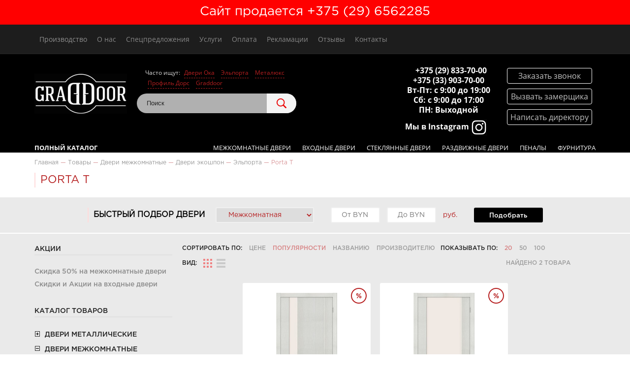

--- FILE ---
content_type: text/html; charset=utf-8
request_url: https://graddoor.by/gomel/goods/dveri-mezhkomnatnye/dveri-ekoshpon/elporta/porta_t/
body_size: 31338
content:
<!DOCTYPE html> <html lang="ru"> <head> <title>Двери Porta T от El Porta — купить межкомнатные двери Эльпорта экошпон в Гомеле</title> <base href="https://graddoor.by/"><meta name="description" content="Купить двери серии Porta T от El Porta в Гомеле. Graddoor.by - надежный поставщик входных дверей с опытом более 10 лет ✅ Расчет стоимости при замере ✅ Грамотные менеджеры ✅ Звоните ☎ +375296426000"> <meta charset="utf-8"> <meta name="SKYPE_TOOLBAR" content="SKYPE_TOOLBAR_PARSER_COMPATIBLE"> <meta name="viewport" content="width=device-width, initial-scale=1.0"> <!--FAVICON SET--> <link rel="apple-touch-icon" sizes="57x57" href="/favicon2/apple-icon-57x57.png"> <link rel="apple-touch-icon" sizes="60x60" href="/favicon2/apple-icon-60x60.png"> <link rel="apple-touch-icon" sizes="72x72" href="/favicon2/apple-icon-72x72.png"> <link rel="apple-touch-icon" sizes="76x76" href="/favicon2/apple-icon-76x76.png"> <link rel="apple-touch-icon" sizes="114x114" href="/favicon2/apple-icon-114x114.png"> <link rel="apple-touch-icon" sizes="120x120" href="/favicon2/apple-icon-120x120.png"> <link rel="apple-touch-icon" sizes="144x144" href="/favicon2/apple-icon-144x144.png"> <link rel="apple-touch-icon" sizes="152x152" href="/favicon2/apple-icon-152x152.png"> <link rel="apple-touch-icon" sizes="180x180" href="/favicon2/apple-icon-180x180.png"> <link rel="icon" type="image/png" sizes="192x192" href="/favicon2/android-icon-192x192.png"> <link rel="icon" type="image/png" sizes="32x32" href="/favicon2/favicon-32x32.png"> <link rel="icon" type="image/png" sizes="96x96" href="/favicon2/favicon-96x96.png"> <link rel="icon" type="image/png" sizes="16x16" href="/favicon2/favicon-16x16.png"> <link rel="manifest" href="/favicon2/manifest.json"> <meta name="msapplication-TileColor" content="#000000"> <meta name="msapplication-TileImage" content="/favicon2/ms-icon-144x144.png"> <meta name="theme-color" content="#000000"> <link rel="stylesheet" href="/style/visitor/css/all.min.css?v=121"> <link rel="preload" href="/style/visitor/fonts/GothaProMed.otf" as="font" crossorigin> <link rel="preload" href="/style/visitor/fonts/GothaProReg.otf" as="font" crossorigin> <link rel="preload" href="/style/visitor/fonts/GothaProBla.otf" as="font" crossorigin> <link rel="preload" href="/style/visitor/fonts/OpenSans-SemiBold.ttf" as="font" crossorigin> <link rel="preload" href="/style/visitor/fonts/OpenSans-Bold.ttf" as="font" crossorigin> <link rel="preload" href="/style/visitor/fonts/OpenSans-Regular.ttf" as="font" crossorigin> <link rel="preload" href="/style/visitor/fonts/GothaProBol.otf" as="font" crossorigin> <link rel="preload" href="/style/visitor/fonts/GothaProLig.otf" as="font" crossorigin> <style> #search .shops img {max-width: 30px;max-height: 30px;} .sections .phone {list-style-type: none !important; text-align: left !important; font-size: 20px;} </style> <link rel="canonical" href="/gomel/goods/dveri-mezhkomnatnye/dveri-ekoshpon/elporta/porta_t/"/> <meta name="google-site-verification" content="96FzY962MUC7TrMQHiuQMKg-P7lOEVJj0PKQ_4da9gk" /> <meta name="google-site-verification" content="XDPzkE1p001V7tJXuwduNvfmujc8hW9PnLMFt77qh04" /> <meta name="yandex-verification" content="a7d19c21bb74ed65" /> <script> var mail_pagetype = 'category'; </script> <!-- Google tag (gtag.js) --> <script async src="https://www.googletagmanager.com/gtag/js?id=G-9XFRWMJJWG"></script> <script> window.dataLayer = window.dataLayer || []; function gtag(){dataLayer.push(arguments);} gtag('js', new Date()); gtag('config', 'G-9XFRWMJJWG'); </script> <!-- Google Tag Manager --> <script>(function(w,d,s,l,i){w[l]=w[l]||[];w[l].push({'gtm.start': new Date().getTime(),event:'gtm.js'});var f=d.getElementsByTagName(s)[0], j=d.createElement(s),dl=l!='dataLayer'?'&l='+l:'';j.async=true;j.src= 'https://www.googletagmanager.com/gtm.js?id='+i+dl;f.parentNode.insertBefore(j,f); })(window,document,'script','dataLayer','GTM-T9JK6S9');</script> <!-- End Google Tag Manager --> <!-- Rating@Mail.ru counter dynamic remarketing appendix --> <script > var _tmr = _tmr || []; _tmr.push({ type: 'itemView', productid: typeof mail_productid!='undefined' ? mail_productid : '', pagetype: typeof mail_pagetype!='undefined' ? mail_pagetype : 'other', list: '1', totalvalue: typeof mail_totalvalue!='undefined' ? mail_totalvalue : '' }); </script> <!-- // Rating@Mail.ru counter dynamic remarketing appendix --> <script src="//web.it-center.by/nw" defer async></script> <meta property="og:image" content="https://graddoor.by/style/visitor/images/logo2c.png" /> <meta property="og:image:type" content="image/jpeg" /> </head> <body itemscope itemtype="http://schema.org/WPHeader"> <meta itemprop="headline" content="Максигрупп Graddoor"> <!-- Google Tag Manager (noscript) --> <noscript><iframe src="https://www.googletagmanager.com/ns.html?id=GTM-T9JK6S9" height="0" width="0" style="display:none;visibility:hidden"></iframe></noscript> <!-- End Google Tag Manager (noscript) --> <section id="head"> <div id="banner-top" style="background-color: red;"> <div class="container red-line-container" style="color: white;"> <!--<a href="/ruchkivpodarok/"><img src="/style/visitor/images/bg/banner-top.jpg" alt="КУПИ ДВЕРИ — ПОЛУЧИ РУЧКУ В ПОДАРОК!" title="Акция: при покупке двери - ручка в подарок!"></a>--> <p style="text-align: center;">Сайт продается +375 (29) 6562285</p> </div> </div> <div id="top"> <div class="container mobile"> <div class="row"> <ul class="slimmenu" style="display: none;"> <li class="cataloh"><a href="/goods/" class="top-menu" onclick="$('html, body').animate({scrollTop: $('#menu-button').offset().top}, 1000);$('#menu-button').click();return false;">Каталог</a></li> <li><a style="color:#fff;" class="blink-1" href="/proizvodstvo/index.html">Производство</a></li> <!--<li><a style="color:#fff;" class="blink-1" href="/proizvodstvodverei/"></a></li>--> <li><a href="/about/" class="top-menu">О нас</a> <ul> <li><a href="/about/">О компании</a></li> <li><a href="/photogallery/">Фотогалерея</a></li> <li><a href="/dealers/">Сотрудничество</a></li> </ul> </li> <li><a href="/akcii/" class="top-menu" title="Специальные предложения">Спецпредложения</a> <ul> <li><a href="/akcii/">Акции</a></li> <!--<li><a href="/goods/saledverey/">Распродажа</a></li>--> </ul> </li> <li><a href="/gomel/professional-installation-of-doors/" class="top-menu2">Услуги</a> </li> <li><a href="/oplata-online/" class="top-menu">Оплата</a> <ul> <li><a href="/rassrochka/">Карты рассрочки</a></li> <!--<li><a href="/oplata-online/">Оплата on-line</a></li>--> </ul> </li> <li><a href="/complaints/">Рекламации</a></li> <li><a href="/feedback/">Отзывы</a></li> <li><a href="/gomel/contacts/">Контакты</a></li> </ul> <div id="logo_m" class="logo_m" style="padding-right:0 "><a href="/gomel/" title="Интернет-магазин дверей"><img src="/style/visitor/images/menu/logo_m.jpg" alt="Интернет-магазин дверей"></a></div> <div id="city" style="display: none"> <span class="youcity">Ваш город</span> <span class="city" style="display: none">Гомель <div class="city-hide"> <span class="city-h0">Это Ваш город?</span> <span class="city-h1" onclick="return cityTip('gomel');">Да</span> <span class="city-h2">Нет, выбрать другой <div class="city-h2-hide"> <span class="city-h20">Ваш город:</span> <div class="city_menu menu"> <ul> <li> <ul> <li>Минская Обл.</li> <li style="text-decoration: underline;"><a class="mainlink" href="/">Минск</a></li> <li style="text-decoration: underline;"><a href="//graddoor.by/vileyka/">Вилейка</a></li> <li style="text-decoration: underline;"><a href="//graddoor.by/volozhin/">Воложин</a></li> <li style="text-decoration: underline;"><a href="//graddoor.by/radoshkovichi/">Радошковичи</a></li> <li style="text-decoration: underline;"><a href="//graddoor.by/stolbci/">Столбцы</a></li> </ul> </li> <li> <ul> <li>Брестская Обл.</li> <li style="text-decoration: underline;"><a href="//graddoor.by/brest/">Брест</a></li> </ul> </li> <li> <ul> <li>Витебская Обл.</li> <li style="text-decoration: underline;"><a href="//graddoor.by/vitebsk/">Витебск</a></li> </ul> </li> <li> <ul> <li>Гродненская Обл.</li> <li style="text-decoration: underline;"><a href="//graddoor.by/grodno/">Гродно</a></li> <li style="text-decoration: underline;"><a href="//graddoor.by/novogrudok/">Новогрудок</a></li> </ul> </li> <li> <ul> <li>Гомельская Обл.</li> <li>Гомель</li> </ul> </li> <li> <ul> <li>Могилёвская Обл.</li> <li style="text-decoration: underline;"><a href="//graddoor.by/mogilev/">Могилев</a></li> </ul> </li> </ul> </div> </div> </span> </div> </span> </div> <div id="services_m" class="services_m"> <a href="/contacts/" onclick="return openMMenu('.service_phone', ['.service_contact', '.service_search'])"><img src="/style/visitor/images/menu/phone.jpg" alt="Позвонить"></a> <a href="/contacts/" onclick="return openMMenu('.service_contact', ['.service_phone', '.service_search'])"><img src="/style/visitor/images/menu/office.jpg" alt="Контакты" /></a> <a href="/goods/" onclick="return openMMenu('.service_search', ['.service_contact', '.service_phone'])"><img src="/style/visitor/images/menu/search.jpg" alt="Поиск" /></a> </div> </div> </div> <div class='cssmenu top'> <ul> <li class="active but "><a class="active0" href="/gomel/goods/dveri-metallicheskie/">Двери металлические</a> <ul> <li class="active but "><a class="active" href="/gomel/goods/dveri-metallicheskie/belarus/">Белорусские двери</a> <ul><li><table><tr><td><a href="/gomel/goods/dveri-metallicheskie/belarus/staller/" style="font-size: 15px; ">Сталлер</a><a href="/gomel/goods/dveri-metallicheskie/belarus/viralstyle/" style="font-size: 15px; ">Viral Style</a><ul class="level3"><li><a class="" href="/gomel/goods/dveri-metallicheskie/belarus/viralstyle/viral-kottedzh/" style="font-size: 12px; ">Для коттеджа</a></li><li><a class="" href="/gomel/goods/dveri-metallicheskie/belarus/viralstyle/viral-standart/" style="font-size: 12px; ">Стандарт</a></li><li><a class="" href="/gomel/goods/dveri-metallicheskie/belarus/viralstyle/viral-econom/" style="font-size: 12px; ">Эконом</a></li></ul><a href="/gomel/goods/dveri-metallicheskie/belarus/metalyuks/" style="font-size: 15px; ">Металюкс</a><ul class="level3"><li><a class="" href="/gomel/goods/dveri-metallicheskie/belarus/metalyuks/metalyuks_artwood/" style="font-size: 12px; ">Металюкс ArtWood</a></li><li><a class="" href="/gomel/goods/dveri-metallicheskie/belarus/metalyuks/metalyuks_grandwood/" style="font-size: 12px; ">Металюкс ГрандВуд</a></li><li><a class="" href="/gomel/goods/dveri-metallicheskie/belarus/metalyuks/metalyuks_milano/" style="font-size: 12px; ">Металюкс Милано</a></li><li><a class="" href="/gomel/goods/dveri-metallicheskie/belarus/metalyuks/metalyuks_bunker/" style="font-size: 12px; ">Металюкс Бункер</a></li><li><a class="" href="/gomel/goods/dveri-metallicheskie/belarus/metalyuks/metalyuks_status/" style="font-size: 12px; ">Металюкс Статус</a></li><li><a class="" href="/gomel/goods/dveri-metallicheskie/belarus/metalyuks/metalyuks_grand/" style="font-size: 12px; ">Металюкс Гранд</a></li><li><a class="" href="/gomel/goods/dveri-metallicheskie/belarus/metalyuks/metalyuks_standart/" style="font-size: 12px; ">Металюкс Стандарт</a></li><li><a class="" href="/gomel/goods/dveri-metallicheskie/belarus/metalyuks/siena_/" style="font-size: 12px; ">Металюкс Siena </a></li><li><a class="" href="/gomel/goods/dveri-metallicheskie/belarus/metalyuks/metalyuks_boston/" style="font-size: 12px; ">Металюкс Бостон</a></li><li><a class="" href="/gomel/goods/dveri-metallicheskie/belarus/metalyuks/metalyuks_bostonlite/" style="font-size: 12px; ">Металюкс BOSTON LITE</a></li></ul><a href="/gomel/goods/dveri-metallicheskie/belarus/silent/" style="font-size: 15px; ">Silent</a><a href="/gomel/goods/dveri-metallicheskie/belarus/magna-bel/" style="font-size: 15px; ">МагнаБел</a></td><td><a href="/gomel/goods/dveri-metallicheskie/belarus/vasharamka/" style="font-size: 15px; ">Ваша рамка</a><ul class="level3"><li><a class="" href="/gomel/goods/dveri-metallicheskie/belarus/vasharamka/inox-dveri/" style="font-size: 12px; ">Inox</a></li><li><a class="" href="/gomel/goods/dveri-metallicheskie/belarus/vasharamka/vezha/" style="font-size: 12px; ">Вежа</a></li><li><a class="" href="/gomel/goods/dveri-metallicheskie/belarus/vasharamka/wood_/" style="font-size: 12px; ">Wood </a></li><li><a class="" href="/gomel/goods/dveri-metallicheskie/belarus/vasharamka/paint_/" style="font-size: 12px; ">Paint </a></li><li><a class="" href="/gomel/goods/dveri-metallicheskie/belarus/vasharamka/amega/" style="font-size: 12px; ">Амега</a></li><li><a class="" href="/gomel/goods/dveri-metallicheskie/belarus/vasharamka/plat/" style="font-size: 12px; ">Plat </a></li><li><a class="" href="/gomel/goods/dveri-metallicheskie/belarus/vasharamka/design/" style="font-size: 12px; ">Дизайнер</a></li></ul><a href="/gomel/goods/dveri-metallicheskie/belarus/belswissdoors/" style="font-size: 15px; ">Belswissdoors/НОРД</a><a href="/gomel/goods/dveri-metallicheskie/belarus/swcraft/" style="font-size: 15px; ">SWCRAFT</a><a href="/gomel/goods/dveri-metallicheskie/belarus/titan/" style="font-size: 15px; ">Титан</a></td></tr></table></li></ul> </li> <li class="active but "><a class="active" href="/gomel/goods/dveri-metallicheskie/rossiyskie-dveri/">Российские двери</a> <ul><li><table><tr><td><a href="/gomel/goods/dveri-metallicheskie/rossiyskie-dveri/metalyur/" style="font-size: 15px; ">МеталЮр</a><a href="/gomel/goods/dveri-metallicheskie/rossiyskie-dveri/torex/" style="font-size: 15px; ">Torex</a><ul class="level3"><li><a class="" href="/gomel/goods/dveri-metallicheskie/rossiyskie-dveri/torex/professor/" style="font-size: 12px; ">TOREX Professor</a></li><li><a class="" href="/gomel/goods/dveri-metallicheskie/rossiyskie-dveri/torex/cyber/" style="font-size: 12px; ">TOREX Cyber</a></li><li><a class="" href="/gomel/goods/dveri-metallicheskie/rossiyskie-dveri/torex/torexsnegir/" style="font-size: 12px; ">Torex Снегирь</a></li><li><a class="" href="/gomel/goods/dveri-metallicheskie/rossiyskie-dveri/torex/torexsuperomega/" style="font-size: 12px; ">Torex Супер Омега</a></li><li><a class="" href="/gomel/goods/dveri-metallicheskie/rossiyskie-dveri/torex/torexdelta/" style="font-size: 12px; ">Torex Дельта Стандарт</a></li><li><a class="" href="/gomel/goods/dveri-metallicheskie/rossiyskie-dveri/torex/torexstarter/" style="font-size: 12px; ">Torex Стартер </a></li><li><a class="" href="/gomel/goods/dveri-metallicheskie/rossiyskie-dveri/torex/torexzakaz/" style="font-size: 12px; ">Torex Заказные</a></li><li><a class="" href="/gomel/goods/dveri-metallicheskie/rossiyskie-dveri/torex/torexx5/" style="font-size: 12px; ">Torex Х5</a></li><li><a class="" href="/gomel/goods/dveri-metallicheskie/rossiyskie-dveri/torex/torexx3/" style="font-size: 12px; ">Torex Х3</a></li><li><a class="" href="/gomel/goods/dveri-metallicheskie/rossiyskie-dveri/torex/ultimatum/" style="font-size: 12px; ">Torex ULTIMATUM BIANCA</a></li><li><a class="" href="/gomel/goods/dveri-metallicheskie/rossiyskie-dveri/torex/cnegir_pro/" style="font-size: 12px; ">TOREX СНЕГИРЬ PRO</a></li><li><a class="" href="/gomel/goods/dveri-metallicheskie/rossiyskie-dveri/torex/x7_pro/" style="font-size: 12px; ">Torex X7 PRO</a></li><li><a class="" href="/gomel/goods/dveri-metallicheskie/rossiyskie-dveri/torex/delta_pro/" style="font-size: 12px; ">Torex ДЕЛЬТА</a></li><li><a class="" href="/gomel/goods/dveri-metallicheskie/rossiyskie-dveri/torex/torex_alfa/" style="font-size: 12px; ">TOREX Alfa</a></li><li><a class="" href="/gomel/goods/dveri-metallicheskie/rossiyskie-dveri/torex/tau/" style="font-size: 12px; ">TOREX TAU</a></li></ul><a href="/gomel/goods/dveri-metallicheskie/rossiyskie-dveri/elportametall/" style="font-size: 15px; ">Эльпорта</a><ul class="level3"><li><a class="" href="/gomel/goods/dveri-metallicheskie/rossiyskie-dveri/elportametall/elportam/" style="font-size: 12px; ">Эльпорта M</a></li><li><a class="" href="/gomel/goods/dveri-metallicheskie/rossiyskie-dveri/elportametall/elportas/" style="font-size: 12px; ">Эльпорта S</a></li><li><a class="" href="/gomel/goods/dveri-metallicheskie/rossiyskie-dveri/elportametall/elportaekonom/" style="font-size: 12px; ">Эльпорта Эконом</a></li><li><a class="" href="/gomel/goods/dveri-metallicheskie/rossiyskie-dveri/elportametall/elportar/" style="font-size: 12px; "> Эльпорта R</a></li><li><a class="" href="/gomel/goods/dveri-metallicheskie/rossiyskie-dveri/elportametall/elportat/" style="font-size: 12px; ">Эльпорта Т</a></li></ul><a href="/gomel/goods/dveri-metallicheskie/rossiyskie-dveri/buldoors/" style="font-size: 15px; ">Мастино</a><ul class="level3"><li><a class="" href="/gomel/goods/dveri-metallicheskie/rossiyskie-dveri/buldoors/premium90/" style="font-size: 12px; ">PREMIUM 90</a></li><li><a class="" href="/gomel/goods/dveri-metallicheskie/rossiyskie-dveri/buldoors/mega/" style="font-size: 12px; ">MEGA</a></li><li><a class="" href="/gomel/goods/dveri-metallicheskie/rossiyskie-dveri/buldoors/torexstandart90/" style="font-size: 12px; ">TRUST </a></li><li><a class="" href="/gomel/goods/dveri-metallicheskie/rossiyskie-dveri/buldoors/torexmass70/" style="font-size: 12px; ">FAMILY MASS 70</a></li><li><a class="" href="/gomel/goods/dveri-metallicheskie/rossiyskie-dveri/buldoors/econom/" style="font-size: 12px; ">FAMILY ECO</a></li><li><a class="" href="/gomel/goods/dveri-metallicheskie/rossiyskie-dveri/buldoors/trust_prime/" style="font-size: 12px; ">TRUST PRIME</a></li><li><a class="" href="/gomel/goods/dveri-metallicheskie/rossiyskie-dveri/buldoors/torexslim/" style="font-size: 12px; ">SLIM</a></li><li><a class="" href="/gomel/goods/dveri-metallicheskie/rossiyskie-dveri/buldoors/buldoorszakaz/" style="font-size: 12px; ">Заказные</a></li><li><a class="" href="/gomel/goods/dveri-metallicheskie/rossiyskie-dveri/buldoors/citysmart/" style="font-size: 12px; ">CITY SMART</a></li><li><a class="" href="/gomel/goods/dveri-metallicheskie/rossiyskie-dveri/buldoors/termostandart/" style="font-size: 12px; ">TERMO STANDART</a></li><li><a class="" href="/gomel/goods/dveri-metallicheskie/rossiyskie-dveri/buldoors/home_eco/" style="font-size: 12px; ">HOME ECO</a></li><li><a class="" href="/gomel/goods/dveri-metallicheskie/rossiyskie-dveri/buldoors/split/" style="font-size: 12px; ">ТЕRМО SPLIT</a></li></ul><a href="/gomel/goods/dveri-metallicheskie/rossiyskie-dveri/promet/" style="font-size: 15px; ">Промет</a></td><td><a href="/gomel/goods/dveri-metallicheskie/rossiyskie-dveri/garda/" style="font-size: 15px; ">Гарда</a><a href="/gomel/goods/dveri-metallicheskie/rossiyskie-dveri/ferroni/" style="font-size: 15px; ">Феррони</a><a href="/gomel/goods/dveri-metallicheskie/rossiyskie-dveri/stroygost/" style="font-size: 15px; ">Стройгост</a><a href="/gomel/goods/dveri-metallicheskie/rossiyskie-dveri/profildoors/" style="font-size: 15px; ">PROFIL DOORS</a><a href="/gomel/goods/dveri-metallicheskie/rossiyskie-dveri/dveristalker/" style="font-size: 15px; ">Stalker</a></td></tr></table></li></ul> </li> <li class="active but "><a class="active" href="/gomel/goods/dveri-metallicheskie/china/">Китайские двери</a> <ul><li><table><tr><td><a href="/gomel/goods/dveri-metallicheskie/china/magna1/" style="font-size: 15px; ">Магна</a><a href="/gomel/goods/dveri-metallicheskie/china/forpostdveri/" style="font-size: 15px; ">Форпост</a></td><td><a href="/gomel/goods/dveri-metallicheskie/china/kaiser/" style="font-size: 15px; ">Kaiser Ясин</a><a href="/gomel/goods/dveri-metallicheskie/china/taiga/" style="font-size: 15px; ">Тайга</a></td></tr></table></li></ul> </li> </ul> </li> <li class="active but selected"><a class="active0" href="/gomel/goods/dveri-mezhkomnatnye/">Двери межкомнатные</a> <ul> <li class="active but selected"><a class="active" href="/gomel/goods/dveri-mezhkomnatnye/dveri-ekoshpon/">Двери экошпон</a> <ul><li><table><tr><td><a href="/gomel/goods/dveri-mezhkomnatnye/dveri-ekoshpon/graddoor/" style="font-size: 15px; ">Graddoor</a><ul class="level3"><li><a class="" href="/gomel/goods/dveri-mezhkomnatnye/dveri-ekoshpon/graddoor/classikagraddoor/" style="font-size: 12px; ">Классика</a></li><li><a class="" href="/gomel/goods/dveri-mezhkomnatnye/dveri-ekoshpon/graddoor/mirgraddoor/" style="font-size: 12px; ">Мир</a></li><li><a class="" href="/gomel/goods/dveri-mezhkomnatnye/dveri-ekoshpon/graddoor/vetro/" style="font-size: 12px; ">Ветро</a></li><li><a class="" href="/gomel/goods/dveri-mezhkomnatnye/dveri-ekoshpon/graddoor/line-ecoshpon/" style="font-size: 12px; ">Двери Line</a></li></ul><a href="/gomel/goods/dveri-mezhkomnatnye/dveri-ekoshpon/profil-doors/" style="font-size: 15px; ">PROFIL DOORS</a><ul class="level3"><li><a class="" href="/gomel/goods/dveri-mezhkomnatnye/dveri-ekoshpon/profil-doors/profildoorslk/" style="font-size: 12px; ">Серия LK</a></li><li><a class="" href="/gomel/goods/dveri-mezhkomnatnye/dveri-ekoshpon/profil-doors/l/" style="font-size: 12px; ">Серия L</a></li><li><a class="" href="/gomel/goods/dveri-mezhkomnatnye/dveri-ekoshpon/profil-doors/zn/" style="font-size: 12px; ">Серия ZN</a></li><li><a class="" href="/gomel/goods/dveri-mezhkomnatnye/dveri-ekoshpon/profil-doors/seriae/" style="font-size: 12px; ">серия E</a></li><li><a class="" href="/gomel/goods/dveri-mezhkomnatnye/dveri-ekoshpon/profil-doors/seriya-u/" style="font-size: 12px; ">Серия U</a></li><li><a class="" href="/gomel/goods/dveri-mezhkomnatnye/dveri-ekoshpon/profil-doors/xn/" style="font-size: 12px; ">Серия XN</a></li><li><a class="" href="/gomel/goods/dveri-mezhkomnatnye/dveri-ekoshpon/profil-doors/z-serie/" style="font-size: 12px; ">серия Z</a></li><li><a class="" href="/gomel/goods/dveri-mezhkomnatnye/dveri-ekoshpon/profil-doors/profildoorsnk/" style="font-size: 12px; ">Серия NK</a></li><li><a class="" href="/gomel/goods/dveri-mezhkomnatnye/dveri-ekoshpon/profil-doors/profildoorsn/" style="font-size: 12px; ">Серия N</a></li><li><a class="" href="/gomel/goods/dveri-mezhkomnatnye/dveri-ekoshpon/profil-doors/x-serie/" style="font-size: 12px; ">серия X</a></li><li><a class="" href="/gomel/goods/dveri-mezhkomnatnye/dveri-ekoshpon/profil-doors/profildoorsnksmk/" style="font-size: 12px; ">Серия SMK</a></li><li><a class="" href="/gomel/goods/dveri-mezhkomnatnye/dveri-ekoshpon/profil-doors/stk/" style="font-size: 12px; ">СЕРИЯ STK</a></li><li><a class="" href="/gomel/goods/dveri-mezhkomnatnye/dveri-ekoshpon/profil-doors/stp/" style="font-size: 12px; ">СЕРИЯ STP</a></li><li><a class="" href="/gomel/goods/dveri-mezhkomnatnye/dveri-ekoshpon/profil-doors/vg-serie/" style="font-size: 12px; ">серия VG</a></li><li><a class="" href="/gomel/goods/dveri-mezhkomnatnye/dveri-ekoshpon/profil-doors/seria-d/" style="font-size: 12px; ">СЕРИЯ D</a></li></ul><a href="/gomel/goods/dveri-mezhkomnatnye/dveri-ekoshpon/mdf-techno-profil/" style="font-size: 15px; ">МДФ Техно Dominika</a><ul class="level3"><li><a class="" href="/gomel/goods/dveri-mezhkomnatnye/dveri-ekoshpon/mdf-techno-profil/dominika/" style="font-size: 12px; ">Dominika </a></li></ul><a href="/gomel/goods/dveri-mezhkomnatnye/dveri-ekoshpon/elporta/" style="font-size: 15px; ">Эльпорта</a><ul class="level3"><li><a class="" href="/gomel/goods/dveri-mezhkomnatnye/dveri-ekoshpon/elporta/classico/" style="font-size: 12px; ">Classico</a></li><li><a class="" href="/gomel/goods/dveri-mezhkomnatnye/dveri-ekoshpon/elporta/portavetro/" style="font-size: 12px; ">Porta Vetro</a></li><li><a class="" href="/gomel/goods/dveri-mezhkomnatnye/dveri-ekoshpon/elporta/emalit/" style="font-size: 12px; ">Эмалит</a></li><li><a class="selected" href="/gomel/goods/dveri-mezhkomnatnye/dveri-ekoshpon/elporta/porta_t/" style="font-size: 12px; ">Porta T</a></li><li><a class="" href="/gomel/goods/dveri-mezhkomnatnye/dveri-ekoshpon/elporta/portaz/" style="font-size: 12px; ">Porta Z</a></li><li><a class="" href="/gomel/goods/dveri-mezhkomnatnye/dveri-ekoshpon/elporta/graffiti/" style="font-size: 12px; ">Граффити</a></li><li><a class="" href="/gomel/goods/dveri-mezhkomnatnye/dveri-ekoshpon/elporta/soft/" style="font-size: 12px; ">Soft</a></li><li><a class="" href="/gomel/goods/dveri-mezhkomnatnye/dveri-ekoshpon/elporta/razdvizhnie-twiggi/" style="font-size: 12px; ">Раздвижные Twiggi</a></li><li><a class="" href="/gomel/goods/dveri-mezhkomnatnye/dveri-ekoshpon/elporta/twiggi/" style="font-size: 12px; ">Складные Twiggi</a></li><li><a class="" href="/gomel/goods/dveri-mezhkomnatnye/dveri-ekoshpon/elporta/skladnie-porta-x/" style="font-size: 12px; ">Складные Porta X</a></li><li><a class="" href="/gomel/goods/dveri-mezhkomnatnye/dveri-ekoshpon/elporta/bravo_bravo/" style="font-size: 12px; ">Bravo Браво</a></li><li><a class="" href="/gomel/goods/dveri-mezhkomnatnye/dveri-ekoshpon/elporta/legno/" style="font-size: 12px; ">Легно</a></li><li><a class="" href="/gomel/goods/dveri-mezhkomnatnye/dveri-ekoshpon/elporta/porta/" style="font-size: 12px; ">Porta X</a></li><li><a class="" href="/gomel/goods/dveri-mezhkomnatnye/dveri-ekoshpon/elporta/hard-fleks/" style="font-size: 12px; ">Хард Флекс (3D и AR)</a></li><li><a class="" href="/gomel/goods/dveri-mezhkomnatnye/dveri-ekoshpon/elporta/porta_c/" style="font-size: 12px; ">Porta C</a></li><li><a class="" href="/gomel/goods/dveri-mezhkomnatnye/dveri-ekoshpon/elporta/moda_/" style="font-size: 12px; ">Мода</a></li><li><a class="" href="/gomel/goods/dveri-mezhkomnatnye/dveri-ekoshpon/elporta/classico_m/" style="font-size: 12px; ">Classico M</a></li><li><a class="" href="/gomel/goods/dveri-mezhkomnatnye/dveri-ekoshpon/elporta/trend/" style="font-size: 12px; ">Trend</a></li><li><a class="" href="/gomel/goods/dveri-mezhkomnatnye/dveri-ekoshpon/elporta/prima/" style="font-size: 12px; ">Прима</a></li></ul><a href="/gomel/goods/dveri-mezhkomnatnye/dveri-ekoshpon/vladveri/" style="font-size: 15px; ">Владвери</a><ul class="level3"><li><a class="" href="/gomel/goods/dveri-mezhkomnatnye/dveri-ekoshpon/vladveri/modernvladdveri/" style="font-size: 12px; ">Modern</a></li><li><a class="" href="/gomel/goods/dveri-mezhkomnatnye/dveri-ekoshpon/vladveri/stylevladdveri/" style="font-size: 12px; ">Style</a></li><li><a class="" href="/gomel/goods/dveri-mezhkomnatnye/dveri-ekoshpon/vladveri/classicvladveri/" style="font-size: 12px; ">Classic</a></li><li><a class="" href="/gomel/goods/dveri-mezhkomnatnye/dveri-ekoshpon/vladveri/vaimar/" style="font-size: 12px; ">Vaimar</a></li><li><a class="" href="/gomel/goods/dveri-mezhkomnatnye/dveri-ekoshpon/vladveri/lorrino/" style="font-size: 12px; ">Lorrino</a></li><li><a class="" href="/gomel/goods/dveri-mezhkomnatnye/dveri-ekoshpon/vladveri/alfa/" style="font-size: 12px; ">Alfa</a></li><li><a class="" href="/gomel/goods/dveri-mezhkomnatnye/dveri-ekoshpon/vladveri/feran/" style="font-size: 12px; ">Feran</a></li><li><a class="" href="/gomel/goods/dveri-mezhkomnatnye/dveri-ekoshpon/vladveri/technovladdveri/" style="font-size: 12px; ">Techno</a></li><li><a class="" href="/gomel/goods/dveri-mezhkomnatnye/dveri-ekoshpon/vladveri/next/" style="font-size: 12px; ">Next</a></li><li><a class="" href="/gomel/goods/dveri-mezhkomnatnye/dveri-ekoshpon/vladveri/Grossvladveri/" style="font-size: 12px; ">Gross</a></li></ul><a href="/gomel/goods/dveri-mezhkomnatnye/dveri-ekoshpon/portas/" style="font-size: 15px; ">Portas</a><a href="/gomel/goods/dveri-mezhkomnatnye/dveri-ekoshpon/deform/" style="font-size: 15px; ">Deform</a><ul class="level3"><li><a class="" href="/gomel/goods/dveri-mezhkomnatnye/dveri-ekoshpon/deform/deform-class/" style="font-size: 12px; ">Deform Классика</a></li><li><a class="" href="/gomel/goods/dveri-mezhkomnatnye/dveri-ekoshpon/deform/seriad/" style="font-size: 12px; ">Серия D</a></li><li><a class="" href="/gomel/goods/dveri-mezhkomnatnye/dveri-ekoshpon/deform/seriah/" style="font-size: 12px; ">серия H</a></li><li><a class="" href="/gomel/goods/dveri-mezhkomnatnye/dveri-ekoshpon/deform/_Deform_V/" style="font-size: 12px; ">Серия V</a></li></ul><a href="/gomel/goods/dveri-mezhkomnatnye/dveri-ekoshpon/velldoris/" style="font-size: 15px; ">VellDoris</a><a href="/gomel/goods/dveri-mezhkomnatnye/dveri-ekoshpon/stark/" style="font-size: 15px; ">Stark</a><a href="/gomel/goods/dveri-mezhkomnatnye/dveri-ekoshpon/unidveriecoshpon/" style="font-size: 15px; ">ЮниДвери</a><a href="/gomel/goods/dveri-mezhkomnatnye/dveri-ekoshpon/atum_pro/" style="font-size: 15px; ">Экошпон Atum Pro</a><a href="/gomel/goods/dveri-mezhkomnatnye/dveri-ekoshpon/mkprofily/" style="font-size: 15px; ">МКпрофиль</a></td><td><a href="/gomel/goods/dveri-mezhkomnatnye/dveri-ekoshpon/porta-ekoshpon/" style="font-size: 15px; ">Porta</a><a href="/gomel/goods/dveri-mezhkomnatnye/dveri-ekoshpon/dinmar/" style="font-size: 15px; ">Dinmar</a><ul class="level3"><li><a class="" href="/gomel/goods/dveri-mezhkomnatnye/dveri-ekoshpon/dinmar/dinmarx/" style="font-size: 12px; ">Серия X</a></li><li><a class="" href="/gomel/goods/dveri-mezhkomnatnye/dveri-ekoshpon/dinmar/dinmars/" style="font-size: 12px; ">Серия S</a></li><li><a class="" href="/gomel/goods/dveri-mezhkomnatnye/dveri-ekoshpon/dinmar/dinmarf/" style="font-size: 12px; ">Серия F</a></li><li><a class="" href="/gomel/goods/dveri-mezhkomnatnye/dveri-ekoshpon/dinmar/dinmarl/" style="font-size: 12px; ">Серия L</a></li><li><a class="" href="/gomel/goods/dveri-mezhkomnatnye/dveri-ekoshpon/dinmar/dinmark/" style="font-size: 12px; ">Серия K</a></li><li><a class="" href="/gomel/goods/dveri-mezhkomnatnye/dveri-ekoshpon/dinmar/dinmarv/" style="font-size: 12px; ">Серия V</a></li></ul><a href="/gomel/goods/dveri-mezhkomnatnye/dveri-ekoshpon/istok-tehno/" style="font-size: 15px; ">Исток - Техно</a><a href="/gomel/goods/dveri-mezhkomnatnye/dveri-ekoshpon/primaportaecoshpon/" style="font-size: 15px; ">Прима Порта</a><ul class="level3"><li><a class="" href="/gomel/goods/dveri-mezhkomnatnye/dveri-ekoshpon/primaportaecoshpon/prima-standart/" style="font-size: 12px; ">Стандарт</a></li><li><a class="" href="/gomel/goods/dveri-mezhkomnatnye/dveri-ekoshpon/primaportaecoshpon/prima-optima/" style="font-size: 12px; ">Оптима</a></li></ul><a href="/gomel/goods/dveri-mezhkomnatnye/dveri-ekoshpon/belwood/" style="font-size: 15px; ">Белвуддорс</a><ul class="level3"><li><a class="" href="/gomel/goods/dveri-mezhkomnatnye/dveri-ekoshpon/belwood/s-grand-eko/" style="font-size: 12px; ">серия Гранд</a></li><li><a class="" href="/gomel/goods/dveri-mezhkomnatnye/dveri-ekoshpon/belwood/formovannaya_ekoshpon/" style="font-size: 12px; ">серия Формованная Экошпон</a></li><li><a class="" href="/gomel/goods/dveri-mezhkomnatnye/dveri-ekoshpon/belwood/s-premium-eko/" style="font-size: 12px; ">серия Премиум</a></li><li><a class="" href="/gomel/goods/dveri-mezhkomnatnye/dveri-ekoshpon/belwood/evopro/" style="font-size: 12px; ">серия Эвопро</a></li><li><a class="" href="/gomel/goods/dveri-mezhkomnatnye/dveri-ekoshpon/belwood/polipropilen/" style="font-size: 12px; ">Полипропилен</a></li></ul><a href="/gomel/goods/dveri-mezhkomnatnye/dveri-ekoshpon/ecocraft/" style="font-size: 15px; ">Лайт (3D Ecocraft)</a><a href="/gomel/goods/dveri-mezhkomnatnye/dveri-ekoshpon/Smart/" style="font-size: 15px; ">Smart</a><a href="/gomel/goods/dveri-mezhkomnatnye/dveri-ekoshpon/Urban/" style="font-size: 15px; ">Urban</a><a href="/gomel/goods/dveri-mezhkomnatnye/dveri-ekoshpon/Emalex/" style="font-size: 15px; ">Emalex</a><a href="/gomel/goods/dveri-mezhkomnatnye/dveri-ekoshpon/TexStyle_/" style="font-size: 15px; ">TexStyle </a><a href="/gomel/goods/dveri-mezhkomnatnye/dveri-ekoshpon/Contur/" style="font-size: 15px; ">Contur </a><a href="/gomel/goods/dveri-mezhkomnatnye/dveri-ekoshpon/Basic/" style="font-size: 15px; ">Basic </a></td></tr></table></li></ul> </li> <li class="active but "><a class="active" href="/gomel/goods/dveri-mezhkomnatnye/massiv/">Двери из Массива</a> <ul><li><table><tr><td><a href="/gomel/goods/dveri-mezhkomnatnye/massiv/dub/" style="font-size: 15px; ">Двери из массива дуба и ясеня</a><ul class="level3"><li><a class="" href="/gomel/goods/dveri-mezhkomnatnye/massiv/dub/maksigrupp-2/" style="font-size: 12px; ">Graddoor</a></li><li><a class="" href="/gomel/goods/dveri-mezhkomnatnye/massiv/dub/okadub-1/" style="font-size: 12px; ">ОКА</a></li><li><a class="" href="/gomel/goods/dveri-mezhkomnatnye/massiv/dub/stabex/" style="font-size: 12px; ">Stabex</a></li></ul><a href="/gomel/goods/dveri-mezhkomnatnye/massiv/olha/" style="font-size: 15px; ">Двери из массива ольхи</a><ul class="level3"><li><a class="" href="/gomel/goods/dveri-mezhkomnatnye/massiv/olha/maksigrupp/" style="font-size: 12px; ">Graddoor</a></li><li><a class="" href="/gomel/goods/dveri-mezhkomnatnye/massiv/olha/oka-1/" style="font-size: 12px; ">ОКА</a></li><li><a class="" href="/gomel/goods/dveri-mezhkomnatnye/massiv/olha/vileuskie/" style="font-size: 12px; ">Вилейские</a></li><li><a class="" href="/gomel/goods/dveri-mezhkomnatnye/massiv/olha/stabex-olha/" style="font-size: 12px; ">Stabex</a></li></ul></td><td><a href="/gomel/goods/dveri-mezhkomnatnye/massiv/sosna/" style="font-size: 15px; ">Двери из массива сосны</a><ul class="level3"><li><a class="" href="/gomel/goods/dveri-mezhkomnatnye/massiv/sosna/maksigrupp-1/" style="font-size: 12px; ">Graddoor</a></li><li><a class="" href="/gomel/goods/dveri-mezhkomnatnye/massiv/sosna/okasosna/" style="font-size: 12px; ">ОКА</a></li><li><a class="" href="/gomel/goods/dveri-mezhkomnatnye/massiv/sosna/vileyskie/" style="font-size: 12px; ">Вилейские</a></li><li><a class="" href="/gomel/goods/dveri-mezhkomnatnye/massiv/sosna/postavskiy-mebelniy-centr/" style="font-size: 12px; ">Поставский мебельный центр</a></li><li><a class="" href="/gomel/goods/dveri-mezhkomnatnye/massiv/sosna/massivelporta/" style="font-size: 12px; ">Эльпорта</a></li></ul></td></tr></table></li></ul> </li> <li class="active but "><a class="active" href="/gomel/goods/dveri-mezhkomnatnye/shpon/">Двери шпонированные</a> <ul><li><table><tr><td><a href="/gomel/goods/dveri-mezhkomnatnye/shpon/dveri-premium/" style="font-size: 15px; ">Премиум </a><a href="/gomel/goods/dveri-mezhkomnatnye/shpon/doublesolidwood/" style="font-size: 15px; ">ОКА Double solid wood</a><ul class="level3"><li><a class="" href="/gomel/goods/dveri-mezhkomnatnye/shpon/doublesolidwood/okaaristokrat/" style="font-size: 12px; ">Aristokrat</a></li><li><a class="" href="/gomel/goods/dveri-mezhkomnatnye/shpon/doublesolidwood/okaclassic/" style="font-size: 12px; ">Classic</a></li><li><a class="" href="/gomel/goods/dveri-mezhkomnatnye/shpon/doublesolidwood/okahightech/" style="font-size: 12px; ">High Tech</a></li></ul><a href="/gomel/goods/dveri-mezhkomnatnye/shpon/belvuddors/" style="font-size: 15px; ">Белвуддорс</a><ul class="level3"><li><a class="" href="/gomel/goods/dveri-mezhkomnatnye/shpon/belvuddors/s-grand/" style="font-size: 12px; ">серия Гранд</a></li><li><a class="" href="/gomel/goods/dveri-mezhkomnatnye/shpon/belvuddors/s-maximum/" style="font-size: 12px; ">серия Максимум</a></li><li><a class="" href="/gomel/goods/dveri-mezhkomnatnye/shpon/belvuddors/s-standart/" style="font-size: 12px; ">серия Стандарт</a></li><li><a class="" href="/gomel/goods/dveri-mezhkomnatnye/shpon/belvuddors/s-kapricheza/" style="font-size: 12px; ">серия Капричеза</a></li><li><a class="" href="/gomel/goods/dveri-mezhkomnatnye/shpon/belvuddors/s-premiumshpon/" style="font-size: 12px; ">серия Премиум</a></li><li><a class="" href="/gomel/goods/dveri-mezhkomnatnye/shpon/belvuddors/seria-selekt/" style="font-size: 12px; ">Серия Селект</a></li><li><a class="" href="/gomel/goods/dveri-mezhkomnatnye/shpon/belvuddors/seriya-avangard/" style="font-size: 12px; ">Серия Авангард</a></li></ul><a href="/gomel/goods/dveri-mezhkomnatnye/shpon/elportaspon/" style="font-size: 15px; ">Эльпорта</a><a href="/gomel/goods/dveri-mezhkomnatnye/shpon/dveri-shpon/" style="font-size: 15px; ">Дариано</a><ul class="level3"><li><a class="" href="/gomel/goods/dveri-mezhkomnatnye/shpon/dveri-shpon/serial/" style="font-size: 12px; ">Serial</a></li><li><a class="" href="/gomel/goods/dveri-mezhkomnatnye/shpon/dveri-shpon/status/" style="font-size: 12px; ">Status</a></li><li><a class="" href="/gomel/goods/dveri-mezhkomnatnye/shpon/dveri-shpon/argo/" style="font-size: 12px; ">Арго</a></li><li><a class="" href="/gomel/goods/dveri-mezhkomnatnye/shpon/dveri-shpon/dariano-modern/" style="font-size: 12px; ">Modern</a></li></ul></td><td><a href="/gomel/goods/dveri-mezhkomnatnye/shpon/hales/" style="font-size: 15px; ">Халес</a><a href="/gomel/goods/dveri-mezhkomnatnye/shpon/krona/" style="font-size: 15px; ">Крона</a><ul class="level3"><li><a class="" href="/gomel/goods/dveri-mezhkomnatnye/shpon/krona/klassika/" style="font-size: 12px; ">Классика</a></li><li><a class="" href="/gomel/goods/dveri-mezhkomnatnye/shpon/krona/modern/" style="font-size: 12px; ">Модерн</a></li><li><a class="" href="/gomel/goods/dveri-mezhkomnatnye/shpon/krona/portofino/" style="font-size: 12px; ">Портофино</a></li><li><a class="" href="/gomel/goods/dveri-mezhkomnatnye/shpon/krona/techno/" style="font-size: 12px; ">Техно</a></li><li><a class="" href="/gomel/goods/dveri-mezhkomnatnye/shpon/krona/barocco/" style="font-size: 12px; ">Барокко</a></li><li><a class="" href="/gomel/goods/dveri-mezhkomnatnye/shpon/krona/krona3/" style="font-size: 12px; ">3D фрезеровка</a></li></ul><a href="/gomel/goods/dveri-mezhkomnatnye/shpon/laportedesign/" style="font-size: 15px; ">La porte design</a><a href="/gomel/goods/dveri-mezhkomnatnye/shpon/grandmodern/" style="font-size: 15px; ">Грандмодерн</a></td></tr></table></li></ul> </li> <li class="active but "><a class="active" href="/gomel/goods/dveri-mezhkomnatnye/emal/">Двери эмаль</a> <ul><li><table><tr><td><a href="/gomel/goods/dveri-mezhkomnatnye/emal/graddooremal/" style="font-size: 15px; ">Graddoor</a><ul class="level3"><li><a class="" href="/gomel/goods/dveri-mezhkomnatnye/emal/graddooremal/classikaemal/" style="font-size: 12px; ">Классика</a></li><li><a class="" href="/gomel/goods/dveri-mezhkomnatnye/emal/graddooremal/miremal/" style="font-size: 12px; ">Мир</a></li><li><a class="" href="/gomel/goods/dveri-mezhkomnatnye/emal/graddooremal/graddoor-line/" style="font-size: 12px; ">Line</a></li><li><a class="" href="/gomel/goods/dveri-mezhkomnatnye/emal/graddooremal/vetro-emal/" style="font-size: 12px; ">Ветро</a></li></ul><a href="/gomel/goods/dveri-mezhkomnatnye/emal/estellux/" style="font-size: 15px; ">Эстель люкс</a><a href="/gomel/goods/dveri-mezhkomnatnye/emal/estel/" style="font-size: 15px; ">Эстель</a><a href="/gomel/goods/dveri-mezhkomnatnye/emal/colorit/" style="font-size: 15px; ">COLORIT</a><a href="/gomel/goods/dveri-mezhkomnatnye/emal/newdoor/" style="font-size: 15px; ">НеоНьюдор</a><a href="/gomel/goods/dveri-mezhkomnatnye/emal/stefany/" style="font-size: 15px; ">Stefany</a><a href="/gomel/goods/dveri-mezhkomnatnye/emal/_belariemal/" style="font-size: 15px; ">Belari</a><a href="/gomel/goods/dveri-mezhkomnatnye/emal/okaemal/" style="font-size: 15px; ">ОКА</a><a href="/gomel/goods/dveri-mezhkomnatnye/emal/dinmar_emal/" style="font-size: 15px; ">Dinmar эмаль</a><ul class="level3"><li><a class="" href="/gomel/goods/dveri-mezhkomnatnye/emal/dinmar_emal/dinmar_emal_barokko/" style="font-size: 12px; ">Dinmar эмаль Барокко</a></li><li><a class="" href="/gomel/goods/dveri-mezhkomnatnye/emal/dinmar_emal/dinmar_emal_provans/" style="font-size: 12px; ">Dinmar эмаль Прованс</a></li><li><a class="" href="/gomel/goods/dveri-mezhkomnatnye/emal/dinmar_emal/dinmar_emal_astoriy/" style="font-size: 12px; ">Dinmar эмаль Астория</a></li><li><a class="" href="/gomel/goods/dveri-mezhkomnatnye/emal/dinmar_emal/dinmar_emal_vivaldi/" style="font-size: 12px; ">Dinmar эмаль Вивальди</a></li><li><a class="" href="/gomel/goods/dveri-mezhkomnatnye/emal/dinmar_emal/dinmar_emal_avalon/" style="font-size: 12px; ">Dinmar эмаль Авалон</a></li><li><a class="" href="/gomel/goods/dveri-mezhkomnatnye/emal/dinmar_emal/dinmar_emal_palacio/" style="font-size: 12px; ">Dinmar эмаль Палацио</a></li><li><a class="" href="/gomel/goods/dveri-mezhkomnatnye/emal/dinmar_emal/dinmar_emal_klassik/" style="font-size: 12px; ">Dinmar эмаль Классик</a></li><li><a class="" href="/gomel/goods/dveri-mezhkomnatnye/emal/dinmar_emal/dinmar_emal_premera/" style="font-size: 12px; ">Dinmar эмаль Премьера</a></li><li><a class="" href="/gomel/goods/dveri-mezhkomnatnye/emal/dinmar_emal/dinmar_emal_f/" style="font-size: 12px; ">Dinmar эмаль F</a></li><li><a class="" href="/gomel/goods/dveri-mezhkomnatnye/emal/dinmar_emal/dinmar_emal_neo/" style="font-size: 12px; ">Dinmar эмаль Нео</a></li><li><a class="" href="/gomel/goods/dveri-mezhkomnatnye/emal/dinmar_emal/dinmar_emal_miksi/" style="font-size: 12px; ">Dinmar эмаль Микси</a></li><li><a class="" href="/gomel/goods/dveri-mezhkomnatnye/emal/dinmar_emal/dinmar_emal_solento/" style="font-size: 12px; ">Dinmar эмаль Соленто</a></li><li><a class="" href="/gomel/goods/dveri-mezhkomnatnye/emal/dinmar_emal/dinmar_emal_verona/" style="font-size: 12px; ">Dinmar эмаль Верона</a></li><li><a class="" href="/gomel/goods/dveri-mezhkomnatnye/emal/dinmar_emal/dinmar_emal_novella/" style="font-size: 12px; ">Dinmar эмаль Новелла</a></li><li><a class="" href="/gomel/goods/dveri-mezhkomnatnye/emal/dinmar_emal/dinmar_emal_graffiti/" style="font-size: 12px; ">Dinmar эмаль Граффити</a></li><li><a class="" href="/gomel/goods/dveri-mezhkomnatnye/emal/dinmar_emal/dinmar_emal_skandi/" style="font-size: 12px; ">Dinmar эмаль Сканди</a></li><li><a class="" href="/gomel/goods/dveri-mezhkomnatnye/emal/dinmar_emal/dinmar_emal_estet/" style="font-size: 12px; ">Dinmar эмаль Эстет</a></li></ul></td><td><a href="/gomel/goods/dveri-mezhkomnatnye/emal/unidveri/" style="font-size: 15px; ">ЮниДвери</a><a href="/gomel/goods/dveri-mezhkomnatnye/emal/artlite/" style="font-size: 15px; ">Эмаль Artlite</a><a href="/gomel/goods/dveri-mezhkomnatnye/emal/velldoris_emal/" style="font-size: 15px; ">VellDoris Эмаль</a><a href="/gomel/goods/dveri-mezhkomnatnye/emal/elporta1/" style="font-size: 15px; ">Эльпорта</a><a href="/gomel/goods/dveri-mezhkomnatnye/emal/bwdemal/" style="font-size: 15px; ">Белвуддорс</a><a href="/gomel/goods/dveri-mezhkomnatnye/emal/laportedisignemal/" style="font-size: 15px; ">LA PORTE DESIGN</a><a href="/gomel/goods/dveri-mezhkomnatnye/emal/kronaemal/" style="font-size: 15px; ">Крона</a><ul class="level3"><li><a class="" href="/gomel/goods/dveri-mezhkomnatnye/emal/kronaemal/premier/" style="font-size: 12px; ">Премьер</a></li><li><a class="" href="/gomel/goods/dveri-mezhkomnatnye/emal/kronaemal/perfecto/" style="font-size: 12px; ">Перфекто</a></li></ul><a href="/gomel/goods/dveri-mezhkomnatnye/emal/provanse/" style="font-size: 15px; ">provans</a><a href="/gomel/goods/dveri-mezhkomnatnye/emal/winter/" style="font-size: 15px; ">WINTER</a></td></tr></table></li></ul> </li> <li class="active but "><a class="active" href="/gomel/goods/dveri-mezhkomnatnye/dveri-skrytye/">Двери скрытые</a> <ul><li><table><tr><td><a href="/gomel/goods/dveri-mezhkomnatnye/dveri-skrytye/aluminiy/" style="font-size: 15px; ">Graddoor</a><ul class="level3"><li><a class="" href="/gomel/goods/dveri-mezhkomnatnye/dveri-skrytye/aluminiy/dvernye-polotna/" style="font-size: 12px; ">Дверные полотна</a></li><li><a class="" href="/gomel/goods/dveri-mezhkomnatnye/dveri-skrytye/aluminiy/dvernaia-korobka/" style="font-size: 12px; ">Дверная коробка</a></li></ul><a href="/gomel/goods/dveri-mezhkomnatnye/dveri-skrytye/urban-invisible/" style="font-size: 15px; ">Urban Invisible</a><a href="/gomel/goods/dveri-mezhkomnatnye/dveri-skrytye/velldorisskrytye/" style="font-size: 15px; ">Velldoris</a></td><td><a href="/gomel/goods/dveri-mezhkomnatnye/dveri-skrytye/morelli-dveri/" style="font-size: 15px; ">Morelli</a><a href="/gomel/goods/dveri-mezhkomnatnye/dveri-skrytye/elportaskrytye/" style="font-size: 15px; ">Elporta</a></td></tr></table></li></ul> </li> <li class="active but "><a class="active" href="/gomel/goods/dveri-mezhkomnatnye/dveri-skladnye/">Двери складные</a> </li> <li class="active but "><a class="active" href="/gomel/goods/dveri-mezhkomnatnye/finskie-dveri/">Финские двери</a> </li> <li class="active but "><a class="active" href="/gomel/goods/dveri-mezhkomnatnye/barnye-maiatnikovye-dveri/">Двери барные маятниковые</a> </li> <li class="active but "><a class="active" href="/gomel/goods/dveri-mezhkomnatnye/dveri-garmoshka/">Двери гармошка</a> </li> <li class="active but "><a class="active" href="/gomel/goods/dveri-mezhkomnatnye/stroitelynye-dveri/">Строительные двери</a> </li> <li class="active but "><a class="active" href="/gomel/goods/dveri-mezhkomnatnye/dveri_crl/"> Двери CРL</a> </li> <li class="active but "><a class="active" href="/gomel/goods/dveri-mezhkomnatnye/mdf-dveri/">Двери МДФ</a> <ul><li><table><tr><td><a href="/gomel/goods/dveri-mezhkomnatnye/mdf-dveri/mdf/" style="font-size: 15px; ">Двери ламинированные</a><ul class="level3"><li><a class="" href="/gomel/goods/dveri-mezhkomnatnye/mdf-dveri/mdf/verda/" style="font-size: 12px; ">Verda</a></li></ul><a href="/gomel/goods/dveri-mezhkomnatnye/mdf-dveri/mdf-laminatin/" style="font-size: 15px; ">Двери ламинатин</a><ul class="level3"><li><a class="" href="/gomel/goods/dveri-mezhkomnatnye/mdf-dveri/mdf-laminatin/prima-porta/" style="font-size: 12px; ">Прима Порта Стандарт</a></li></ul></td><td><a href="/gomel/goods/dveri-mezhkomnatnye/mdf-dveri/dveri-mdf-okrashennye/" style="font-size: 15px; ">Двери МДФ окрашенные</a><ul class="level3"><li><a class="" href="/gomel/goods/dveri-mezhkomnatnye/mdf-dveri/dveri-mdf-okrashennye/nyyudor/" style="font-size: 12px; ">Ньюдор</a></li></ul><a href="/gomel/goods/dveri-mezhkomnatnye/mdf-dveri/mdfpvh/" style="font-size: 15px; ">Двери МДФ ПВХ</a><ul class="level3"><li><a class="" href="/gomel/goods/dveri-mezhkomnatnye/mdf-dveri/mdfpvh/elporta-pvh/" style="font-size: 12px; ">МДФ ПВХ Эльпорта</a></li><li><a class="" href="/gomel/goods/dveri-mezhkomnatnye/mdf-dveri/mdfpvh/mdf-pvh/" style="font-size: 12px; ">МДФ ПВХ Стандарт</a></li><li><a class="" href="/gomel/goods/dveri-mezhkomnatnye/mdf-dveri/mdfpvh/fix/" style="font-size: 12px; ">Двери МДФ FIX</a></li></ul></td></tr></table></li></ul> </li> <li class="active but "><a class="active" href="/gomel/goods/dveri-mezhkomnatnye/plastic/">Пластиковые двери ПВХ</a> <ul><li><table><tr><td><a href="/gomel/goods/dveri-mezhkomnatnye/plastic/exprof/" style="font-size: 15px; ">Профиль Exprof</a><a href="/gomel/goods/dveri-mezhkomnatnye/plastic/openteck/" style="font-size: 15px; ">Профиль OPEN TECK</a></td><td><a href="/gomel/goods/dveri-mezhkomnatnye/plastic/salamander/" style="font-size: 15px; ">Профиль Salamander</a></td></tr></table></li></ul> </li> <li class="active but "><a class="active" href="/gomel/goods/dveri-mezhkomnatnye/dveri-polipropilen/">Двери полипропилен</a> <ul><li><table><tr><td><a href="/gomel/goods/dveri-mezhkomnatnye/dveri-polipropilen/Monochrome/" style="font-size: 15px; ">Полипропилен Monochrome</a><a href="/gomel/goods/dveri-mezhkomnatnye/dveri-polipropilen/Wooden_GlossMatt/" style="font-size: 15px; ">Полипропилен Wooden GlossMatt</a></td><td><a href="/gomel/goods/dveri-mezhkomnatnye/dveri-polipropilen/Wooden_Monochrome/" style="font-size: 15px; ">Полипропилен Wooden Monochrome</a></td></tr></table></li></ul> </li> </ul> </li> <li class="active but "><a class="active0" href="/gomel/goods/sliding-doors/">Раздвижные двери</a> </li> <li class="active but "><a class="active0" href="/gomel/goods/peregorodki/">Раздвижные перегородки</a> </li> <li class="active but "><a class="active0" href="/gomel/goods/aluminii/">Алюминиевые двери</a> <ul> <li class="active but "><a class="active" href="/gomel/goods/aluminii/alum_graddoor/">GRADDOOR</a> <ul><li><table><tr><td><a href="/gomel/goods/aluminii/alum_graddoor/technoform/" style="font-size: 15px; ">Technoform</a></td><td><a href="/gomel/goods/aluminii/alum_graddoor/graddoor_system/" style="font-size: 15px; ">SYSTEM</a></td></tr></table></li></ul> </li> <li class="active but "><a class="active" href="/gomel/goods/aluminii/alum_profildoors/">PROFIL DOORS</a> <ul><li><table><tr><td><a href="/gomel/goods/aluminii/alum_profildoors/profildoorsnkag/" style="font-size: 15px; ">Серия AG</a><a href="/gomel/goods/aluminii/alum_profildoors/profildoorsagk/" style="font-size: 15px; ">Серия AGK</a></td><td><a href="/gomel/goods/aluminii/alum_profildoors/profildoorsagp/" style="font-size: 15px; ">Серия AGP</a></td></tr></table></li></ul> </li> </ul> </li> <li class="active but "><a class="active0" href="/gomel/goods/dvernie-sistemy/">Дверные системы</a> <ul> <li class="active but "><a class="active" href="/gomel/goods/dvernie-sistemy/razdviznaja/">Раздвижная система</a> </li> <li class="active but "><a class="active" href="/gomel/goods/dvernie-sistemy/systemtwice/">Система TWICE</a> </li> <li class="active but "><a class="active" href="/gomel/goods/dvernie-sistemy/systemknizhka/">Система Книжка</a> </li> <li class="active but "><a class="active" href="/gomel/goods/dvernie-sistemy/rotosistema/">Рото Система</a> </li> <li class="active but "><a class="active" href="/gomel/goods/dvernie-sistemy/sisteminvisible/">Система невидимка</a> </li> <li class="active but "><a class="active" href="/gomel/goods/dvernie-sistemy/barnaiasistema/">Барные, маятниковые системы</a> </li> <li class="active but "><a class="active" href="/gomel/goods/dvernie-sistemy/kupe/">Система купе</a> </li> <li class="active but "><a class="active" href="/gomel/goods/dvernie-sistemy/telescopic/">Система Telescopic</a> </li> <li class="active but "><a class="active" href="/gomel/goods/dvernie-sistemy/swing/">Система SWING</a> </li> <li class="active but "><a class="active" href="/gomel/goods/dvernie-sistemy/lofg/">СИСТЕМА LOFT</a> </li> <li class="active but "><a class="active" href="/gomel/goods/dvernie-sistemy/sliding/">СИСТЕМА SLIDING </a> </li> <li class="active but "><a class="active" href="/gomel/goods/dvernie-sistemy/magic/">СИСТЕМА MAGIC</a> </li> <li class="active but "><a class="active" href="/gomel/goods/dvernie-sistemy/diva/">СИСТЕМА DIVA</a> </li> </ul> </li> <li class="active but "><a class="active0" href="/gomel/goods/dvernaya-furnitura/">Дверная фурнитура</a> <ul> <li class="active but "><a class="active" href="/gomel/goods/dvernaya-furnitura/ruchki/">Дверные ручки</a> <ul><li><table><tr><td><a href="/gomel/goods/dvernaya-furnitura/ruchki/colombo/" style="font-size: 15px; ">Дверные ручки Colombo</a><a href="/gomel/goods/dvernaya-furnitura/ruchki/tupai/" style="font-size: 15px; ">Дверные ручки TUPAI</a><a href="/gomel/goods/dvernaya-furnitura/ruchki/martinelli-dnd/" style="font-size: 15px; ">Дверные ручки MARTINELLI и DND</a><a href="/gomel/goods/dvernaya-furnitura/ruchki/val-de-fiori/" style="font-size: 15px; ">Дверные ручки VAL DE FIORI</a><a href="/gomel/goods/dvernaya-furnitura/ruchki/alum/" style="font-size: 15px; ">Ручки Alum</a><a href="/gomel/goods/dvernaya-furnitura/ruchki/dvernye-ruchki-convex/" style="font-size: 15px; ">Дверные ручки CONVEX</a><a href="/gomel/goods/dvernaya-furnitura/ruchki/aprile/" style="font-size: 15px; ">Дверные ручки Aprile</a><a href="/gomel/goods/dvernaya-furnitura/ruchki/archie/" style="font-size: 15px; ">Дверные ручки ARCHIE</a><a href="/gomel/goods/dvernaya-furnitura/ruchki/yalis/" style="font-size: 15px; ">Дверные ручки Yalis</a><a href="/gomel/goods/dvernaya-furnitura/ruchki/nuda/" style="font-size: 15px; ">Дверные ручки Nuda </a><a href="/gomel/goods/dvernaya-furnitura/ruchki/morelli/" style="font-size: 15px; ">Дверные ручки Morelli</a><a href="/gomel/goods/dvernaya-furnitura/ruchki/dvernye_ruchki_emporio_italiano/" style="font-size: 15px; ">Дверные ручки EMPORIO ITALIANO</a><a href="/gomel/goods/dvernaya-furnitura/ruchki/skoba/" style="font-size: 15px; ">Ручка-скоба</a><a href="/gomel/goods/dvernaya-furnitura/ruchki/armadillo/" style="font-size: 15px; ">Дверные ручки ARMADILLO</a><a href="/gomel/goods/dvernaya-furnitura/ruchki/oro/" style="font-size: 15px; ">Дверные ручки ORO&ORO</a><a href="/gomel/goods/dvernaya-furnitura/ruchki/dvernye-ruchki-arnilux/" style="font-size: 15px; ">Дверные ручки ARNILUX</a><a href="/gomel/goods/dvernaya-furnitura/ruchki/system/" style="font-size: 15px; ">Дверные ручки SYSTEM</a><a href="/gomel/goods/dvernaya-furnitura/ruchki/cebi/" style="font-size: 15px; ">Дверные ручки Cebi</a><a href="/gomel/goods/dvernaya-furnitura/ruchki/dvernye-ruchki-fuaro/" style="font-size: 15px; ">Дверные ручки FUARO</a></td><td><a href="/gomel/goods/dvernaya-furnitura/ruchki/dvernye-ruchki-arni/" style="font-size: 15px; ">Дверные ручки ARNI</a><a href="/gomel/goods/dvernaya-furnitura/ruchki/croma/" style="font-size: 15px; ">Дверные ручки CROMA </a><a href="/gomel/goods/dvernaya-furnitura/ruchki/punto/" style="font-size: 15px; ">Дверные ручки Punto</a><a href="/gomel/goods/dvernaya-furnitura/ruchki/adel/" style="font-size: 15px; ">Дверные ручки Адель</a><a href="/gomel/goods/dvernaya-furnitura/ruchki/senat/" style="font-size: 15px; ">Дверные ручки SENAT</a><a href="/gomel/goods/dvernaya-furnitura/ruchki/lockit/" style="font-size: 15px; ">Дверные ручки LOCKIT</a><a href="/gomel/goods/dvernaya-furnitura/ruchki/-tixx/" style="font-size: 15px; ">Дверные ручки TIXX</a><a href="/gomel/goods/dvernaya-furnitura/ruchki/puerto/" style="font-size: 15px; ">Дверные ручки Puerto</a><a href="/gomel/goods/dvernaya-furnitura/ruchki/code_deco/" style="font-size: 15px; ">Дверные ручки Code Deco</a><a href="/gomel/goods/dvernaya-furnitura/ruchki/vela/" style="font-size: 15px; ">Дверные ручки Vela</a><a href="/gomel/goods/dvernaya-furnitura/ruchki/renz/" style="font-size: 15px; ">Дверные ручки RENZ</a><a href="/gomel/goods/dvernaya-furnitura/ruchki/combo/" style="font-size: 15px; ">Дверные ручки Combo</a><a href="/gomel/goods/dvernaya-furnitura/ruchki/ajax/" style="font-size: 15px; ">Дверные ручки Ajax</a><a href="/gomel/goods/dvernaya-furnitura/ruchki/rucetti/" style="font-size: 15px; ">Дверные ручки Rucetti</a><a href="/gomel/goods/dvernaya-furnitura/ruchki/inox/" style="font-size: 15px; ">Дверные ручки INOX</a><a href="/gomel/goods/dvernaya-furnitura/ruchki/stile/" style="font-size: 15px; ">Дверные ручки STILE </a><a href="/gomel/goods/dvernaya-furnitura/ruchki/corona/" style="font-size: 15px; ">Дверные ручки Corona </a><a href="/gomel/goods/dvernaya-furnitura/ruchki/STERK_/" style="font-size: 15px; ">Дверные ручки STERK </a></td></tr></table></li></ul> </li> <li class="active but "><a class="active" href="/gomel/goods/dvernaya-furnitura/mehanizmy/">Замки и механизмы</a> </li> <li class="active but "><a class="active" href="/gomel/goods/dvernaya-furnitura/petli-dvernye/">Петли</a> </li> <li class="active but "><a class="active" href="/gomel/goods/dvernaya-furnitura/nakladki-na-cilindr/">Накладки на цилиндр</a> </li> <li class="active but "><a class="active" href="/gomel/goods/dvernaya-furnitura/zavertki-k-ruchkam/">Завертки к ручкам</a> </li> <li class="active but "><a class="active" href="/gomel/goods/dvernaya-furnitura/stopor/">Стопоры для дверей</a> </li> <li class="active but "><a class="active" href="/gomel/goods/dvernaya-furnitura/dovodchiki/">Доводчики</a> </li> <li class="active but "><a class="active" href="/gomel/goods/dvernaya-furnitura/skrytyy-porog/">Скрытый порог</a> </li> <li class="active but "><a class="active" href="/gomel/goods/dvernaya-furnitura/furnitura-dlia-stekla/">Фурнитура для стекла АКМА</a> </li> <li class="active but "><a class="active" href="/gomel/goods/dvernaya-furnitura/furnituradlaybhodnih/">Фурнитура для входных дверей</a> </li> <li class="active but "><a class="active" href="/gomel/goods/dvernaya-furnitura/razddveri/">Фурнитура для раздвижных дверей</a> </li> </ul> </li> <li class="active but "><a class="active0" href="/gomel/goods/dveri-steklyannye/">Двери стеклянные</a> <ul> <li class="active but "><a class="active" href="/gomel/goods/dveri-steklyannye/graddoor-glass/">Graddoor</a> </li> <li class="active but "><a class="active" href="/gomel/goods/dveri-steklyannye/akma/">Акма</a> <ul><li><table><tr><td><a href="/gomel/goods/dveri-steklyannye/akma/light/" style="font-size: 15px; ">Серия Light</a><a href="/gomel/goods/dveri-steklyannye/akma/fantazy/" style="font-size: 15px; ">Серия Fantazy</a><a href="/gomel/goods/dveri-steklyannye/akma/florid/" style="font-size: 15px; ">Серия Florid</a><a href="/gomel/goods/dveri-steklyannye/akma/illusion-/" style="font-size: 15px; ">Серия Illusion </a></td><td><a href="/gomel/goods/dveri-steklyannye/akma/satin/" style="font-size: 15px; ">Серия Satin</a><a href="/gomel/goods/dveri-steklyannye/akma/imagination/" style="font-size: 15px; ">Серия Imagination</a><a href="/gomel/goods/dveri-steklyannye/akma/seriya-art-desor/" style="font-size: 15px; ">Серия Art-Deсor</a><a href="/gomel/goods/dveri-steklyannye/akma/mirra/" style="font-size: 15px; ">Серия Mirra</a></td></tr></table></li></ul> </li> <li class="active but "><a class="active" href="/gomel/goods/dveri-steklyannye/dariano/">Дариано</a> </li> <li class="active but "><a class="active" href="/gomel/goods/dveri-steklyannye/elportasteklo/">Эльпорта стеклянные</a> </li> </ul> </li> <li class="active but "><a class="active0" href="/gomel/goods/dveri-dlya-bani-sauny/">Двери для бани, сауны</a> <ul> <li class="active but "><a class="active" href="/gomel/goods/dveri-dlya-bani-sauny/doorwood-dveri/">Doorwood стеклянные</a> </li> <li class="active but "><a class="active" href="/gomel/goods/dveri-dlya-bani-sauny/doorwood-derevyannye/">Doorwood деревянные</a> </li> <li class="active but "><a class="active" href="/gomel/goods/dveri-dlya-bani-sauny/hamam/">Doorwood хамам</a> </li> </ul> </li> <li class="active but "><a class="active0" href="/gomel/goods/dvernye-penaly/">Дверные пеналы, кассеты, карманы</a> <ul> <li class="active but "><a class="active" href="/gomel/goods/dvernye-penaly/jap/">Jap </a> <ul><li><table><tr><td><a href="/gomel/goods/dvernye-penaly/jap/aktive/" style="font-size: 15px; ">Aktive</a><a href="/gomel/goods/dvernye-penaly/jap/emotive/" style="font-size: 15px; ">Emotive</a></td><td><a href="/gomel/goods/dvernye-penaly/jap/norma/" style="font-size: 15px; ">Norma</a><a href="/gomel/goods/dvernye-penaly/jap/profikit/" style="font-size: 15px; ">Profikit</a></td></tr></table></li></ul> </li> <li class="active but "><a class="active" href="/gomel/goods/dvernye-penaly/casseton/">Casseton</a> </li> <li class="active but "><a class="active" href="/gomel/goods/dvernye-penaly/eclisse/">Eclisse</a> </li> <li class="active but "><a class="active" href="/gomel/goods/dvernye-penaly/profoldorspenaly/">PROFIL DOORS </a> </li> <li class="active but "><a class="active" href="/gomel/goods/dvernye-penaly/dopkomplectacia/">Дополнительная комплектация</a> </li> </ul> </li> <li class="active but "><a class="active0" href="/gomel/goods/stenovye-paneli/">Стеновые панели</a> <ul> <li class="active but "><a class="active" href="/gomel/goods/stenovye-paneli/alumoart/">Интерьерные панели ALUMOART</a> </li> <li class="active but "><a class="active" href="/gomel/goods/stenovye-paneli/paneli/">Панели в натуральном шпоне</a> </li> <li class="active but "><a class="active" href="/gomel/goods/stenovye-paneli/ecoshpon/">Панели в экошпоне</a> </li> <li class="active but "><a class="active" href="/gomel/goods/stenovye-paneli/paneli-emal/">Панели в эмали</a> </li> <li class="active but "><a class="active" href="/gomel/goods/stenovye-paneli/paneli-massiv/">Панели из массива</a> </li> </ul> </li> <li class="active but "><a class="active0" href="/gomel/goods/napolniepokritia/">Плинтуса</a> </li> <li class="active but "><a class="active0" href="/gomel/goods/stoly/">Столы</a> </li> </ul> </div> </div><!-- /top --> <div class="service_contact"> <table> <tr> <td>Наши магазины:</td> <td><a href="/gomel/contacts/">ул. Крестьянская 30</a></td> </tr> </table> </div> <div class="service_phone"> <table> <tr> <td style="width: 50%;"> <ul class="phone list" style="text-align: center"> </ul> </td> <td> <ul class="phone butttons"> <li><a href="#openModalCall" onclick="location.hash = '#openModalCall';return false;"><span class="call">Заказать звонок</span></a> <a href="#openModalZamer" onclick="location.hash = '#openModalZamer';return false;"><span class="call">Вызвать замерщика</span></a></li> </ul> </td> </tr> </table> </div> <div class="service_search"> <div id="search"> <form class="search_form" action="/searchresult/" method="get"> <input type="text" name="search_query" class="search1" placeholder="Поиск" value=""> <input type="submit" value="" class="search2"> </form> <img src="/style/visitor/images/metal-stock.jpg" style="width: 100%; height: 0px;margin-left:100px;" alt="Акции на металлические двери"> </div> </div> <div id="header"> <div class="container"> <div class="row"> <div id="logo" class="col-2" style="padding-right:0 "><a href="/gomel/" title="Интернет-магазин дверей"><img src="/style/visitor/images/logo2c.jpg" alt="Интернет-магазин дверей" /></a></div> <div class="col-10"> <div class="row"> <ul class="phone butttons"> <li><a href="#openModalCall" onclick="location.hash = '#openModalCall';return false;"><span class="call">Заказать звонок</span></a></li> <li><a href="#openModalZamer" onclick="location.hash = '#openModalZamer';return false;"><span class="call">Вызвать замерщика</span></a></li> <li><a href="#openModalDirector" onclick="location.hash = '#openModalDirector';return false;"><span class="call">Написать директору</span></a></li> </ul> <ul class="phone list"><li><a href="tel:+375298337000">+375 (29) 833-70-00</a></li><li><a href="tel:+375339037000">+375 (33) 903-70-00</a></li><li>Вт-Пт: с 9:00 до 19:00</li><li>Сб: с 9:00 до 17:00</li><li>ПН: Выходной</li><li style="margin-top: 10px;"><a href="https://www.instagram.com/graddoor.by/" rel="nofollow">Мы в Instagram <img style="vertical-align: middle;" title="Мы в Instagram" src="/style/visitor/images/icons/instagram2.png" width="32" height="32"></a></li></ul> <div class="often">Часто ищут: <a href="/company/oka/">Двери Ока</a> <a href="/company/elporta/">Эльпорта</a> <a href="/goods/dveri-metallicheskie/belarus/metalyuks/">Металюкс</a> <a href="/goods/dveri-mezhkomnatnye/dveri-ekoshpon/profil-doors/">Профиль Дорс</a> <a href="/company/graddoor/">Graddoor</a> </div> <div id="search"> <form class="search_form" action="/searchresult/" method="get"> <input type="text" name="search_query" class="search1" placeholder="Поиск" value=""> <input type="submit" value="" class="search2"> </form> <!--<div class="shops">Наши магазины: &nbsp;&nbsp;&nbsp;<a href="/gomel/contacts/">ул. Украинская 24б</a> &nbsp;&nbsp;&nbsp;<a href="/gomel/contacts/">ул. Советская 97/3</a></div>--> </div> </div> </div> </div> </div> <div class="container two"> <div class="row"> <ul itemscope itemtype=http://www.schema.org/SiteNavigationElement id="menu-cat"> <li itemprop="name" class="cat1"><a href="/gomel/goods/">Полный каталог</a></li> <li itemprop="name" class="cat2"> <ul> <li><a itemprop="url" href="/gomel/goods/dveri-mezhkomnatnye/">Межкомнатные двери</a></li> <li><a itemprop="url" href="/gomel/goods/dveri-metallicheskie/">Входные двери</a></li> <li><a itemprop="url" href="/gomel/goods/dveri-steklyannye/">Стеклянные двери</a></li> <li><a itemprop="url" href="/gomel/goods/sliding-doors/">Раздвижные двери</a></li> <li><a itemprop="url" href="/gomel/goods/dvernye-penaly/">Пеналы</a></li> <li><a itemprop="url" href="/gomel/goods/dvernaya-furnitura/">Фурнитура</a></li> </ul> </li> </ul> </div> </div> </div><!-- /header --> <div id="openModalCall" class="modal-otzivy"> <form class="form-otzivy request-call" name="request-call" enctype="multipart/form-data" method="post" action="https://graddoor.by/goods/dveri-mezhkomnatnye/dveri-ekoshpon/elporta/porta_t/"> <input type="hidden" name="button_form_add_request" value="1"> <p class="h5">Заказать звонок</p> <div class="form-otzivy-errors" style="color: #D80027;padding: 0 0 10px;"></div> <div class="form-otzivy-msg" style="color:#2b542c;padding: 0 0 10px;"></div> <a href="#close" onclick="location.hash = '';return false;" title="Закрыть" class="close"><img src="/style/visitor/images/icons/close.png" alt="Закрыть" /></a> <span id="closeForm"> <input type="text" name="fio" id="field_name" maxlength="255" placeholder="Ваше имя*" required /> <input type="text" name="field_phone" id="field_phone" placeholder="Ваш телефон*" required /> <textarea name="text" id="field_comment" cols="70" rows="10" placeholder="Комментарий" ></textarea> <div id="captcha-call"></div> <input type="submit" id="request-call-submit" name="submit" class="btn-white2" value="Перезвоните мне" onclick="yaCounter27430433.reachGoal('request_call'); ga('send', 'event', 'button', 'request_call'); return true;" /> </span> </form> </div> <div id="openBlackFriday" class="modal-otzivy" style="text-align: center;"> <form method="post" action="https://graddoor.by/goods/dveri-mezhkomnatnye/dveri-ekoshpon/elporta/porta_t/" style="margin: 10% auto;"> <a href="#close" onclick="location.hash = '';return false;" title="Закрыть" class="close"><img src="/style/visitor/images/icons/close.png" alt="Закрыть" /></a> <span id="closeForm"> <a href="/goods/" onclick="event.stopPropagation();" style="display: inline;"><img src="/style/visitor/images/slider/neyyear2022.webp" alt="Новогодние скидки" style="width: 50%;text-align: center;"></a> </span> </form> </div> <div id="openModalZamer" class="modal-otzivy"> <form class="form-otzivy request-zamer" name="request-zamer" enctype="multipart/form-data" method="post" action="https://graddoor.by/goods/dveri-mezhkomnatnye/dveri-ekoshpon/elporta/porta_t/"> <input type="hidden" name="button_form_add_request" value="1"> <p class="h5">Вызвать замерщика</p> <div class="form-otzivy-errors" style="color: #D80027;padding: 0 0 10px;"></div> <div class="form-otzivy-msg" style="color:#2b542c;padding: 0 0 10px;"></div> <a href="#close" onclick="location.hash = '';return false;" title="Закрыть" class="close"><img src="/style/visitor/images/icons/close.png" alt="Закрыть" /></a> <span id="closeForm2"> <input type="text" name="fio" id="field_name2" maxlength="255" placeholder="Ваше имя*" required /> <input type="text" name="field_phone" id="field_phone2" placeholder="Ваш телефон*" required /> <textarea name="text" id="field_comment2" cols="70" rows="10" placeholder="Комментарий" ></textarea> <div id="captcha-zamer"></div> <input type="submit" name="submit" class="btn-white2" value="Вызвать замерщика" style=" width: 178px;" onclick="yaCounter27430433.reachGoal('zamer'); ga('send', 'event', 'button', 'zamer'); return true;" /> </span> </form> </div> <div id="openModalDirector" class="modal-otzivy"> <form class="form-otzivy request-ceo" name="request-ceo" enctype="multipart/form-data" method="post" action="https://graddoor.by/goods/dveri-mezhkomnatnye/dveri-ekoshpon/elporta/porta_t/"> <input type="hidden" name="button_form_add_request" value="1"> <p class="h5">Написать директору</p> <div class="form-otzivy-errors" style="color: #D80027;padding: 0 0 10px;"></div> <div class="form-otzivy-msg" style="color:#2b542c;padding: 0 0 10px;"></div> <a href="#close" onclick="location.hash = '';return false;" title="Закрыть" class="close"><img src="/style/visitor/images/icons/close.png" alt="Закрыть" /></a> <span id="closeForm3"> <input type="text" name="fio" id="field_name4" maxlength="255" placeholder="Ваше имя*" required /> <input type="text" name="field_phone" id="field_phone4" placeholder="Ваш телефон*" required /> <textarea name="text" id="field_comment4" cols="70" rows="10" placeholder="Комментарий" ></textarea> <div id="captcha-ceo"></div> <input type="submit" name="submit" class="btn-white2" value="Отправить директору" style=" width: 178px;" onclick="yaCounter27430433.reachGoal('director'); ga('send', 'event', 'button', 'director'); return true;"/> </span> </form> </div> </section><!-- /head --> <section id="wrapper"> <div id="breadcrumbs" itemscope itemtype="http://schema.org/BreadcrumbList"> <div class="container"> <ul> <li itemprop="itemListElement" itemscope itemtype="http://schema.org/ListItem"> <a href="/" itemprop="item"><span itemprop="name">Главная</span></a> <meta itemprop="position" content="1" /> </li> <li itemprop="itemListElement" itemscope itemtype="http://schema.org/ListItem"> <span> &mdash; </span> <a href="https://graddoor.by/goods/" itemprop="item"><span itemprop="name">Товары</span></a> <meta itemprop="position" content="2" /> </li> <li itemprop="itemListElement" itemscope itemtype="http://schema.org/ListItem"> <span> &mdash; </span> <a href="/goods/dveri-mezhkomnatnye/" itemprop="item"><span itemprop="name">Двери межкомнатные</span></a> <meta itemprop="position" content="3" /> </li> <li itemprop="itemListElement" itemscope itemtype="http://schema.org/ListItem"> <span> &mdash; </span> <a href="/goods/dveri-mezhkomnatnye/dveri-ekoshpon/" itemprop="item"><span itemprop="name">Двери экошпон</span></a> <meta itemprop="position" content="4" /> </li> <li itemprop="itemListElement" itemscope itemtype="http://schema.org/ListItem"> <span> &mdash; </span> <a href="/goods/dveri-mezhkomnatnye/dveri-ekoshpon/elporta/" itemprop="item"><span itemprop="name">Эльпорта</span></a> <meta itemprop="position" content="5" /> </li> <li > <span> &mdash; </span> Porta T </li> </ul> </div> </div> <div id="heading"> <div class="container"> <div class="title"> <h1>Porta T</h1> </div> </div> </div> <div class="filter-mob"><div class="container"><div class="row"><button name="" onclick="$('.filter').toggle()" class="btn-pink" style="padding: 7px;margin-bottom: 14px;">Подбор дверей</button></div></div></div> <!--<div class="filter-mob"><div class="container"><div class="row"><button name="" onclick="openFilters();" class="btn-pink" style="padding: 7px;margin-bottom: 14px;">Фильтры</button></div></div></div>--> <div class="filter list"> <div class="container"> <div class="row"> <div class="quick-search list"> <form method="get" action="/filter/"> <div class="box-f1"> <p class="h2">БЫСТРЫЙ ПОДБОР ДВЕРИ</p> </div> <div class="box-f2"> <select name="dver_type" id="typedoor" class="input-f"> <!--<option value="">Все</option>--> <option value="mezk" >Межкомнатная</option> <option value="met" >Металлическая</option> <option value="stek" >Стеклянная</option> <option value="fur" >Фурнитура</option> </select> </div> <div class="box-f3"> <input class="input-f" name="dver_price_ot" type="number" pattern="[0-9]*" placeholder="От BYN" value=""> <input class="input-f" name="dver_price_do" type="number" pattern="[0-9]*" placeholder="До BYN" value=""> <span>руб.</span> </div> <input name="producer" id="producer" class="input-f" type="hidden"> <div class="box-f4"> <button type="submit" class="btn-pink">Подобрать</button> </div> </form> </div> </div> </div> </div> <div id="catalog"> <div class="container"> <div class="row"> <div class="left-col"> <!--<div class="quick-search list" style="width:240px;height: 400px"> <a href="/rubrics/sale-50/"><img src="/style/visitor/images/mezh-stock3.jpg" alt="Полная смена экспозиции салона на Партизанском 144"></a> </div><br>--> <div class="produc"> <p class="h5a">Акции</p> <div class="produc-box" style="height: auto;"> <ul> <li ><a style="font-size: 14px;" href="/rubrics/sale-50/">Скидка 50% на межкомнатные двери</a></li> <li ><a style="font-size: 14px;" href="/rubrics/sale-10/">Скидки и Акции на входные двери</a></li> </ul> </div> </div> <div class="category-menu produc"> <p class="h5a">Каталог товаров</p> <ul class="left-cat"> <li class=" "><div class="open "></div> <a href="/gomel/goods/dveri-metallicheskie/" title="Двери металлические" >Двери металлические</a><ul class=""><li class="menu_m1 "><div class="open "></div> <a href="/gomel/goods/dveri-metallicheskie/belarus/" title="Белорусские двери">Белорусские двери</a><ul class=""><li class="menu_m2 "> <a href="/gomel/goods/dveri-metallicheskie/belarus/staller/" title="Сталлер">Сталлер</a><span class="m-ranking">★★★★★</span> </li> <li class="menu_m2 hidden"><div class="open "></div> <a href="/gomel/goods/dveri-metallicheskie/belarus/viralstyle/" title="Viral Style">Viral Style</a><ul class=""><li class="menu_m3 "> <a href="/gomel/goods/dveri-metallicheskie/belarus/viralstyle/viral-kottedzh/" title="Для коттеджа">Для коттеджа</a> </li> <li class="menu_m3 "> <a href="/gomel/goods/dveri-metallicheskie/belarus/viralstyle/viral-standart/" title="Стандарт">Стандарт</a> </li> <li class="menu_m3 "> <a href="/gomel/goods/dveri-metallicheskie/belarus/viralstyle/viral-econom/" title="Эконом">Эконом</a> </li> </ul> </li> <li class="menu_m2 "><div class="open "></div> <a href="/gomel/goods/dveri-metallicheskie/belarus/metalyuks/" title="Металюкс">Металюкс</a><span class="m-ranking">★★★★★</span><ul class=""><li class="menu_m3 hidden"> <a href="/gomel/goods/dveri-metallicheskie/belarus/metalyuks/metalyuks_artwood/" title="Металюкс ArtWood">Металюкс ArtWood</a> </li> <li class="menu_m3 hidden"> <a href="/gomel/goods/dveri-metallicheskie/belarus/metalyuks/metalyuks_grandwood/" title="Металюкс ГрандВуд">Металюкс ГрандВуд</a> </li> <li class="menu_m3 "> <a href="/gomel/goods/dveri-metallicheskie/belarus/metalyuks/metalyuks_milano/" title="Металюкс Милано">Металюкс Милано</a> </li> <li class="menu_m3 "> <a href="/gomel/goods/dveri-metallicheskie/belarus/metalyuks/metalyuks_bunker/" title="Металюкс Бункер">Металюкс Бункер</a> </li> <li class="menu_m3 "> <a href="/gomel/goods/dveri-metallicheskie/belarus/metalyuks/metalyuks_status/" title="Металюкс Статус">Металюкс Статус</a> </li> <li class="menu_m3 "> <a href="/gomel/goods/dveri-metallicheskie/belarus/metalyuks/metalyuks_grand/" title="Металюкс Гранд">Металюкс Гранд</a> </li> <li class="menu_m3 "> <a href="/gomel/goods/dveri-metallicheskie/belarus/metalyuks/metalyuks_standart/" title="Металюкс Стандарт">Металюкс Стандарт</a> </li> <li class="menu_m3 "> <a href="/gomel/goods/dveri-metallicheskie/belarus/metalyuks/siena_/" title="Металюкс Siena ">Металюкс Siena </a> </li> <li class="menu_m3 "> <a href="/gomel/goods/dveri-metallicheskie/belarus/metalyuks/metalyuks_boston/" title="Металюкс Бостон">Металюкс Бостон</a> </li> <li class="menu_m3 hidden"> <a href="/gomel/goods/dveri-metallicheskie/belarus/metalyuks/metalyuks_bostonlite/" title="Металюкс BOSTON LITE">Металюкс BOSTON LITE</a> </li> <li class="menu_m1 "> <span class="more">ЕЩЕ...</span></li></ul> </li> <li class="menu_m2 "> <a href="/gomel/goods/dveri-metallicheskie/belarus/silent/" title="Silent">Silent</a><span class="m-ranking">★★★★★</span> </li> <li class="menu_m2 "> <a href="/gomel/goods/dveri-metallicheskie/belarus/magna-bel/" title="МагнаБел">МагнаБел</a><span class="m-ranking">★★★★</span> </li> <li class="menu_m2 hidden"><div class="open "></div> <a href="/gomel/goods/dveri-metallicheskie/belarus/vasharamka/" title="Ваша рамка">Ваша рамка</a><ul class=""><li class="menu_m3 "> <a href="/gomel/goods/dveri-metallicheskie/belarus/vasharamka/inox-dveri/" title="Inox">Inox</a> </li> <li class="menu_m3 "> <a href="/gomel/goods/dveri-metallicheskie/belarus/vasharamka/vezha/" title="Вежа">Вежа</a> </li> <li class="menu_m3 "> <a href="/gomel/goods/dveri-metallicheskie/belarus/vasharamka/wood_/" title="Wood ">Wood </a> </li> <li class="menu_m3 "> <a href="/gomel/goods/dveri-metallicheskie/belarus/vasharamka/paint_/" title="Paint ">Paint </a> </li> <li class="menu_m3 "> <a href="/gomel/goods/dveri-metallicheskie/belarus/vasharamka/amega/" title="Амега">Амега</a> </li> <li class="menu_m3 "> <a href="/gomel/goods/dveri-metallicheskie/belarus/vasharamka/plat/" title="Plat ">Plat </a> </li> <li class="menu_m3 "> <a href="/gomel/goods/dveri-metallicheskie/belarus/vasharamka/design/" title="Дизайнер">Дизайнер</a> </li> </ul> </li> <li class="menu_m2 hidden"> <a href="/gomel/goods/dveri-metallicheskie/belarus/belswissdoors/" title="Belswissdoors/НОРД">Belswissdoors/НОРД</a> </li> <li class="menu_m2 hidden"> <a href="/gomel/goods/dveri-metallicheskie/belarus/swcraft/" title="SWCRAFT">SWCRAFT</a> </li> <li class="menu_m2 hidden"> <a href="/gomel/goods/dveri-metallicheskie/belarus/titan/" title="Титан">Титан</a> </li> <li class="menu_m1 "> <span class="more">ЕЩЕ...</span></li></ul></li><li class="menu_m1 "><div class="open "></div> <a href="/gomel/goods/dveri-metallicheskie/rossiyskie-dveri/" title="Российские двери">Российские двери</a><ul class=""><li class="menu_m2 hidden"> <a href="/gomel/goods/dveri-metallicheskie/rossiyskie-dveri/metalyur/" title="МеталЮр">МеталЮр</a><span class="m-ranking">★★★★★</span> </li> <li class="menu_m2 "><div class="open "></div> <a href="/gomel/goods/dveri-metallicheskie/rossiyskie-dveri/torex/" title="Torex">Torex</a><span class="m-ranking">★★★★★</span><ul class=""><li class="menu_m3 "> <a href="/gomel/goods/dveri-metallicheskie/rossiyskie-dveri/torex/professor/" title="TOREX Professor">TOREX Professor</a> </li> <li class="menu_m3 hidden"> <a href="/gomel/goods/dveri-metallicheskie/rossiyskie-dveri/torex/cyber/" title="TOREX Cyber">TOREX Cyber</a> </li> <li class="menu_m3 "> <a href="/gomel/goods/dveri-metallicheskie/rossiyskie-dveri/torex/torexsnegir/" title="Torex Снегирь">Torex Снегирь</a> </li> <li class="menu_m3 "> <a href="/gomel/goods/dveri-metallicheskie/rossiyskie-dveri/torex/torexsuperomega/" title="Torex Супер Омега">Torex Супер Омега</a> </li> <li class="menu_m3 hidden"> <a href="/gomel/goods/dveri-metallicheskie/rossiyskie-dveri/torex/torexdelta/" title="Torex Дельта Стандарт">Torex Дельта Стандарт</a> </li> <li class="menu_m3 hidden"> <a href="/gomel/goods/dveri-metallicheskie/rossiyskie-dveri/torex/torexstarter/" title="Torex Стартер ">Torex Стартер </a> </li> <li class="menu_m3 "> <a href="/gomel/goods/dveri-metallicheskie/rossiyskie-dveri/torex/torexzakaz/" title="Torex Заказные">Torex Заказные</a> </li> <li class="menu_m3 hidden"> <a href="/gomel/goods/dveri-metallicheskie/rossiyskie-dveri/torex/torexx5/" title="Torex Х5">Torex Х5</a> </li> <li class="menu_m3 hidden"> <a href="/gomel/goods/dveri-metallicheskie/rossiyskie-dveri/torex/torexx3/" title="Torex Х3">Torex Х3</a> </li> <li class="menu_m3 hidden"> <a href="/gomel/goods/dveri-metallicheskie/rossiyskie-dveri/torex/ultimatum/" title="Torex ULTIMATUM BIANCA">Torex ULTIMATUM BIANCA</a> </li> <li class="menu_m3 "> <a href="/gomel/goods/dveri-metallicheskie/rossiyskie-dveri/torex/cnegir_pro/" title="TOREX СНЕГИРЬ PRO">TOREX СНЕГИРЬ PRO</a> </li> <li class="menu_m3 hidden"> <a href="/gomel/goods/dveri-metallicheskie/rossiyskie-dveri/torex/x7_pro/" title="Torex X7 PRO">Torex X7 PRO</a> </li> <li class="menu_m3 "> <a href="/gomel/goods/dveri-metallicheskie/rossiyskie-dveri/torex/delta_pro/" title="Torex ДЕЛЬТА">Torex ДЕЛЬТА</a> </li> <li class="menu_m3 "> <a href="/gomel/goods/dveri-metallicheskie/rossiyskie-dveri/torex/torex_alfa/" title="TOREX Alfa">TOREX Alfa</a> </li> <li class="menu_m3 "> <a href="/gomel/goods/dveri-metallicheskie/rossiyskie-dveri/torex/tau/" title="TOREX TAU">TOREX TAU</a> </li> <li class="menu_m1 "> <span class="more">ЕЩЕ...</span></li></ul> </li> <li class="menu_m2 "><div class="open "></div> <a href="/gomel/goods/dveri-metallicheskie/rossiyskie-dveri/elportametall/" title="Эльпорта">Эльпорта</a><span class="m-ranking">★★★★★</span><ul class=""><li class="menu_m3 "> <a href="/gomel/goods/dveri-metallicheskie/rossiyskie-dveri/elportametall/elportam/" title="Эльпорта M">Эльпорта M</a> <span class="m-ranking">★★★★★</span> </li> <li class="menu_m3 "> <a href="/gomel/goods/dveri-metallicheskie/rossiyskie-dveri/elportametall/elportas/" title="Эльпорта S">Эльпорта S</a> <span class="m-ranking">★★★</span> </li> <li class="menu_m3 hidden"> <a href="/gomel/goods/dveri-metallicheskie/rossiyskie-dveri/elportametall/elportaekonom/" title="Эльпорта Эконом">Эльпорта Эконом</a> </li> <li class="menu_m3 "> <a href="/gomel/goods/dveri-metallicheskie/rossiyskie-dveri/elportametall/elportar/" title=" Эльпорта R"> Эльпорта R</a> <span class="m-ranking">★★★★★</span> </li> <li class="menu_m3 "> <a href="/gomel/goods/dveri-metallicheskie/rossiyskie-dveri/elportametall/elportat/" title="Эльпорта Т">Эльпорта Т</a> <span class="m-ranking">★★★★★</span> </li> <li class="menu_m1 "> <span class="more">ЕЩЕ...</span></li></ul> </li> <li class="menu_m2 "><div class="open "></div> <a href="/gomel/goods/dveri-metallicheskie/rossiyskie-dveri/buldoors/" title="Мастино">Мастино</a><span class="m-ranking">★★★★★</span><ul class=""><li class="menu_m3 hidden"> <a href="/gomel/goods/dveri-metallicheskie/rossiyskie-dveri/buldoors/premium90/" title="PREMIUM 90">PREMIUM 90</a> </li> <li class="menu_m3 "> <a href="/gomel/goods/dveri-metallicheskie/rossiyskie-dveri/buldoors/mega/" title="MEGA">MEGA</a> </li> <li class="menu_m3 "> <a href="/gomel/goods/dveri-metallicheskie/rossiyskie-dveri/buldoors/torexstandart90/" title="TRUST ">TRUST </a> </li> <li class="menu_m3 hidden"> <a href="/gomel/goods/dveri-metallicheskie/rossiyskie-dveri/buldoors/torexmass70/" title="FAMILY MASS 70">FAMILY MASS 70</a> </li> <li class="menu_m3 "> <a href="/gomel/goods/dveri-metallicheskie/rossiyskie-dveri/buldoors/econom/" title="FAMILY ECO">FAMILY ECO</a> </li> <li class="menu_m3 hidden"> <a href="/gomel/goods/dveri-metallicheskie/rossiyskie-dveri/buldoors/trust_prime/" title="TRUST PRIME">TRUST PRIME</a> </li> <li class="menu_m3 "> <a href="/gomel/goods/dveri-metallicheskie/rossiyskie-dveri/buldoors/torexslim/" title="SLIM">SLIM</a> </li> <li class="menu_m3 "> <a href="/gomel/goods/dveri-metallicheskie/rossiyskie-dveri/buldoors/buldoorszakaz/" title="Заказные">Заказные</a> </li> <li class="menu_m3 hidden"> <a href="/gomel/goods/dveri-metallicheskie/rossiyskie-dveri/buldoors/citysmart/" title="CITY SMART">CITY SMART</a> </li> <li class="menu_m3 hidden"> <a href="/gomel/goods/dveri-metallicheskie/rossiyskie-dveri/buldoors/termostandart/" title="TERMO STANDART">TERMO STANDART</a> </li> <li class="menu_m3 "> <a href="/gomel/goods/dveri-metallicheskie/rossiyskie-dveri/buldoors/home_eco/" title="HOME ECO">HOME ECO</a> </li> <li class="menu_m3 "> <a href="/gomel/goods/dveri-metallicheskie/rossiyskie-dveri/buldoors/split/" title="ТЕRМО SPLIT">ТЕRМО SPLIT</a> </li> <li class="menu_m1 "> <span class="more">ЕЩЕ...</span></li></ul> </li> <li class="menu_m2 "> <a href="/gomel/goods/dveri-metallicheskie/rossiyskie-dveri/promet/" title="Промет">Промет</a><span class="m-ranking">★★★★</span> </li> <li class="menu_m2 "> <a href="/gomel/goods/dveri-metallicheskie/rossiyskie-dveri/garda/" title="Гарда">Гарда</a><span class="m-ranking">★★★★</span> </li> <li class="menu_m2 hidden"> <a href="/gomel/goods/dveri-metallicheskie/rossiyskie-dveri/ferroni/" title="Феррони">Феррони</a> </li> <li class="menu_m2 "> <a href="/gomel/goods/dveri-metallicheskie/rossiyskie-dveri/stroygost/" title="Стройгост">Стройгост</a><span class="m-ranking">★★★</span> </li> <li class="menu_m2 hidden"> <a href="/gomel/goods/dveri-metallicheskie/rossiyskie-dveri/profildoors/" title="PROFIL DOORS">PROFIL DOORS</a> </li> <li class="menu_m2 hidden"> <a href="/gomel/goods/dveri-metallicheskie/rossiyskie-dveri/dveristalker/" title="Stalker">Stalker</a> </li> <li class="menu_m1 "> <span class="more">ЕЩЕ...</span></li></ul></li><li class="menu_m1 "><div class="open "></div> <a href="/gomel/goods/dveri-metallicheskie/china/" title="Китайские двери">Китайские двери</a><ul class=""><li class="menu_m2 "> <a href="/gomel/goods/dveri-metallicheskie/china/magna1/" title="Магна">Магна</a><span class="m-ranking">★★</span> </li> <li class="menu_m2 hidden"> <a href="/gomel/goods/dveri-metallicheskie/china/forpostdveri/" title="Форпост">Форпост</a> </li> <li class="menu_m2 hidden"> <a href="/gomel/goods/dveri-metallicheskie/china/kaiser/" title="Kaiser Ясин">Kaiser Ясин</a> </li> <li class="menu_m2 "> <a href="/gomel/goods/dveri-metallicheskie/china/taiga/" title="Тайга">Тайга</a> </li> <li class="menu_m1 "> <span class="more">ЕЩЕ...</span></li></ul></li></ul></li><li class="selected "><div class="open opened"></div> <a href="/gomel/goods/dveri-mezhkomnatnye/" title="Двери межкомнатные" >Двери межкомнатные</a><ul class="selected"><li class="menu_m1 selected "><div class="open opened"></div> <a href="/gomel/goods/dveri-mezhkomnatnye/dveri-ekoshpon/" title="Двери экошпон">Двери экошпон</a> <span class="m-ranking">★★★★★</span> <ul class="selected"><li class="menu_m2 "><div class="open "></div> <a href="/gomel/goods/dveri-mezhkomnatnye/dveri-ekoshpon/graddoor/" title="Graddoor">Graddoor</a><span class="m-ranking">★★★★★</span><ul class=""><li class="menu_m3 "> <a href="/gomel/goods/dveri-mezhkomnatnye/dveri-ekoshpon/graddoor/classikagraddoor/" title="Классика">Классика</a> <span class="m-ranking">★★★★★</span> </li> <li class="menu_m3 "> <a href="/gomel/goods/dveri-mezhkomnatnye/dveri-ekoshpon/graddoor/mirgraddoor/" title="Мир">Мир</a> <span class="m-ranking">★★★★★</span> </li> <li class="menu_m3 "> <a href="/gomel/goods/dveri-mezhkomnatnye/dveri-ekoshpon/graddoor/vetro/" title="Ветро">Ветро</a> <span class="m-ranking">★★★★★</span> </li> <li class="menu_m3 "> <a href="/gomel/goods/dveri-mezhkomnatnye/dveri-ekoshpon/graddoor/line-ecoshpon/" title="Двери Line">Двери Line</a> <span class="m-ranking">★★★★★</span> </li> </ul> </li> <li class="menu_m2 "><div class="open "></div> <a href="/gomel/goods/dveri-mezhkomnatnye/dveri-ekoshpon/profil-doors/" title="PROFIL DOORS">PROFIL DOORS</a><span class="m-ranking">★★★★★</span><ul class=""><li class="menu_m3 "> <a href="/gomel/goods/dveri-mezhkomnatnye/dveri-ekoshpon/profil-doors/profildoorslk/" title="Серия LK">Серия LK</a> <span class="m-ranking">★★★★★</span> </li> <li class="menu_m3 "> <a href="/gomel/goods/dveri-mezhkomnatnye/dveri-ekoshpon/profil-doors/l/" title="Серия L">Серия L</a> <span class="m-ranking">★★★★★</span> </li> <li class="menu_m3 "> <a href="/gomel/goods/dveri-mezhkomnatnye/dveri-ekoshpon/profil-doors/zn/" title="Серия ZN">Серия ZN</a> <span class="m-ranking">★★★★★</span> </li> <li class="menu_m3 "> <a href="/gomel/goods/dveri-mezhkomnatnye/dveri-ekoshpon/profil-doors/seriae/" title="серия E">серия E</a> <span class="m-ranking">★★★★★</span> </li> <li class="menu_m3 "> <a href="/gomel/goods/dveri-mezhkomnatnye/dveri-ekoshpon/profil-doors/seriya-u/" title="Серия U">Серия U</a> <span class="m-ranking">★★★★★</span> </li> <li class="menu_m3 "> <a href="/gomel/goods/dveri-mezhkomnatnye/dveri-ekoshpon/profil-doors/xn/" title="Серия XN">Серия XN</a> <span class="m-ranking">★★★★★</span> </li> <li class="menu_m3 "> <a href="/gomel/goods/dveri-mezhkomnatnye/dveri-ekoshpon/profil-doors/z-serie/" title="серия Z">серия Z</a> <span class="m-ranking">★★★★★</span> </li> <li class="menu_m3 "> <a href="/gomel/goods/dveri-mezhkomnatnye/dveri-ekoshpon/profil-doors/profildoorsnk/" title="Серия NK">Серия NK</a> <span class="m-ranking">★★★★★</span> </li> <li class="menu_m3 "> <a href="/gomel/goods/dveri-mezhkomnatnye/dveri-ekoshpon/profil-doors/profildoorsn/" title="Серия N">Серия N</a> <span class="m-ranking">★★★★★</span> </li> <li class="menu_m3 "> <a href="/gomel/goods/dveri-mezhkomnatnye/dveri-ekoshpon/profil-doors/x-serie/" title="серия X">серия X</a> <span class="m-ranking">★★★★★</span> </li> <li class="menu_m3 "> <a href="/gomel/goods/dveri-mezhkomnatnye/dveri-ekoshpon/profil-doors/profildoorsnksmk/" title="Серия SMK">Серия SMK</a> <span class="m-ranking">★★★★★</span> </li> <li class="menu_m3 "> <a href="/gomel/goods/dveri-mezhkomnatnye/dveri-ekoshpon/profil-doors/stk/" title="СЕРИЯ STK">СЕРИЯ STK</a> </li> <li class="menu_m3 "> <a href="/gomel/goods/dveri-mezhkomnatnye/dveri-ekoshpon/profil-doors/stp/" title="СЕРИЯ STP">СЕРИЯ STP</a> </li> <li class="menu_m3 "> <a href="/gomel/goods/dveri-mezhkomnatnye/dveri-ekoshpon/profil-doors/vg-serie/" title="серия VG">серия VG</a> <span class="m-ranking">★★★★★</span> </li> <li class="menu_m3 "> <a href="/gomel/goods/dveri-mezhkomnatnye/dveri-ekoshpon/profil-doors/seria-d/" title="СЕРИЯ D">СЕРИЯ D</a> </li> </ul> </li> <li class="menu_m2 "><div class="open "></div> <a href="/gomel/goods/dveri-mezhkomnatnye/dveri-ekoshpon/mdf-techno-profil/" title="МДФ Техно Dominika">МДФ Техно Dominika</a><span class="m-ranking">★★★★★</span><ul class=""><li class="menu_m3 "> <a href="/gomel/goods/dveri-mezhkomnatnye/dveri-ekoshpon/mdf-techno-profil/dominika/" title="Dominika ">Dominika </a> <span class="m-ranking">★★★★★</span> </li> </ul> </li> <li class="menu_m2 selected "><div class="open opened"></div> <a href="/gomel/goods/dveri-mezhkomnatnye/dveri-ekoshpon/elporta/" title="Эльпорта">Эльпорта</a><span class="m-ranking">★★★★</span><ul class="selected"><li class="menu_m3 "> <a href="/gomel/goods/dveri-mezhkomnatnye/dveri-ekoshpon/elporta/classico/" title="Classico">Classico</a> <span class="m-ranking">★★★★</span> </li> <li class="menu_m3 "> <a href="/gomel/goods/dveri-mezhkomnatnye/dveri-ekoshpon/elporta/portavetro/" title="Porta Vetro">Porta Vetro</a> <span class="m-ranking">★★★★</span> </li> <li class="menu_m3 "> <a href="/gomel/goods/dveri-mezhkomnatnye/dveri-ekoshpon/elporta/emalit/" title="Эмалит">Эмалит</a> <span class="m-ranking">★★★★</span> </li> <li class="menu_m3 selected "> <span class="selected" title="Porta T">Porta T</span> <span class="m-ranking">★★★★</span> </li> <li class="menu_m3 "> <a href="/gomel/goods/dveri-mezhkomnatnye/dveri-ekoshpon/elporta/portaz/" title="Porta Z">Porta Z</a> <span class="m-ranking">★★★★</span> </li> <li class="menu_m3 "> <a href="/gomel/goods/dveri-mezhkomnatnye/dveri-ekoshpon/elporta/graffiti/" title="Граффити">Граффити</a> <span class="m-ranking">★★★★</span> </li> <li class="menu_m3 "> <a href="/gomel/goods/dveri-mezhkomnatnye/dveri-ekoshpon/elporta/soft/" title="Soft">Soft</a> <span class="m-ranking">★★★★</span> </li> <li class="menu_m3 "> <a href="/gomel/goods/dveri-mezhkomnatnye/dveri-ekoshpon/elporta/razdvizhnie-twiggi/" title="Раздвижные Twiggi">Раздвижные Twiggi</a> <span class="m-ranking">★★★★</span> </li> <li class="menu_m3 "> <a href="/gomel/goods/dveri-mezhkomnatnye/dveri-ekoshpon/elporta/twiggi/" title="Складные Twiggi">Складные Twiggi</a> <span class="m-ranking">★★★★</span> </li> <li class="menu_m3 "> <a href="/gomel/goods/dveri-mezhkomnatnye/dveri-ekoshpon/elporta/skladnie-porta-x/" title="Складные Porta X">Складные Porta X</a> <span class="m-ranking">★★★★</span> </li> <li class="menu_m3 "> <a href="/gomel/goods/dveri-mezhkomnatnye/dveri-ekoshpon/elporta/bravo_bravo/" title="Bravo Браво">Bravo Браво</a> <span class="m-ranking">★★★★</span> </li> <li class="menu_m3 "> <a href="/gomel/goods/dveri-mezhkomnatnye/dveri-ekoshpon/elporta/legno/" title="Легно">Легно</a> <span class="m-ranking">★★★★</span> </li> <li class="menu_m3 "> <a href="/gomel/goods/dveri-mezhkomnatnye/dveri-ekoshpon/elporta/porta/" title="Porta X">Porta X</a> <span class="m-ranking">★★★★</span> </li> <li class="menu_m3 hidden"> <a href="/gomel/goods/dveri-mezhkomnatnye/dveri-ekoshpon/elporta/hard-fleks/" title="Хард Флекс (3D и AR)">Хард Флекс (3D и AR)</a> <span class="m-ranking">★★★★</span> </li> <li class="menu_m3 "> <a href="/gomel/goods/dveri-mezhkomnatnye/dveri-ekoshpon/elporta/porta_c/" title="Porta C">Porta C</a> <span class="m-ranking">★★★★</span> </li> <li class="menu_m3 "> <a href="/gomel/goods/dveri-mezhkomnatnye/dveri-ekoshpon/elporta/moda_/" title="Мода">Мода</a> <span class="m-ranking">★★★★</span> </li> <li class="menu_m3 "> <a href="/gomel/goods/dveri-mezhkomnatnye/dveri-ekoshpon/elporta/classico_m/" title="Classico M">Classico M</a> <span class="m-ranking">★★★★</span> </li> <li class="menu_m3 "> <a href="/gomel/goods/dveri-mezhkomnatnye/dveri-ekoshpon/elporta/trend/" title="Trend">Trend</a> <span class="m-ranking">★★★★</span> </li> <li class="menu_m3 "> <a href="/gomel/goods/dveri-mezhkomnatnye/dveri-ekoshpon/elporta/prima/" title="Прима">Прима</a> <span class="m-ranking">★★★★</span> </li> <li class="menu_m1 "> <span class="more">ЕЩЕ...</span></li></ul> </li> <li class="menu_m2 "><div class="open "></div> <a href="/gomel/goods/dveri-mezhkomnatnye/dveri-ekoshpon/vladveri/" title="Владвери">Владвери</a><span class="m-ranking">★★★★★</span><ul class=""><li class="menu_m3 "> <a href="/gomel/goods/dveri-mezhkomnatnye/dveri-ekoshpon/vladveri/modernvladdveri/" title="Modern">Modern</a> <span class="m-ranking">★★★★★</span> </li> <li class="menu_m3 "> <a href="/gomel/goods/dveri-mezhkomnatnye/dveri-ekoshpon/vladveri/stylevladdveri/" title="Style">Style</a> <span class="m-ranking">★★★★★</span> </li> <li class="menu_m3 "> <a href="/gomel/goods/dveri-mezhkomnatnye/dveri-ekoshpon/vladveri/classicvladveri/" title="Classic">Classic</a> <span class="m-ranking">★★★★★</span> </li> <li class="menu_m3 "> <a href="/gomel/goods/dveri-mezhkomnatnye/dveri-ekoshpon/vladveri/vaimar/" title="Vaimar">Vaimar</a> <span class="m-ranking">★★★★★</span> </li> <li class="menu_m3 "> <a href="/gomel/goods/dveri-mezhkomnatnye/dveri-ekoshpon/vladveri/lorrino/" title="Lorrino">Lorrino</a> <span class="m-ranking">★★★★★</span> </li> <li class="menu_m3 "> <a href="/gomel/goods/dveri-mezhkomnatnye/dveri-ekoshpon/vladveri/alfa/" title="Alfa">Alfa</a> <span class="m-ranking">★★★★★</span> </li> <li class="menu_m3 "> <a href="/gomel/goods/dveri-mezhkomnatnye/dveri-ekoshpon/vladveri/feran/" title="Feran">Feran</a> <span class="m-ranking">★★★★★</span> </li> <li class="menu_m3 "> <a href="/gomel/goods/dveri-mezhkomnatnye/dveri-ekoshpon/vladveri/technovladdveri/" title="Techno">Techno</a> <span class="m-ranking">★★★★★</span> </li> <li class="menu_m3 "> <a href="/gomel/goods/dveri-mezhkomnatnye/dveri-ekoshpon/vladveri/next/" title="Next">Next</a> <span class="m-ranking">★★★★★</span> </li> <li class="menu_m3 "> <a href="/gomel/goods/dveri-mezhkomnatnye/dveri-ekoshpon/vladveri/Grossvladveri/" title="Gross">Gross</a> <span class="m-ranking">★★★★★</span> </li> </ul> </li> <li class="menu_m2 "> <a href="/gomel/goods/dveri-mezhkomnatnye/dveri-ekoshpon/portas/" title="Portas">Portas</a><span class="m-ranking">★★★★</span> </li> <li class="menu_m2 "><div class="open "></div> <a href="/gomel/goods/dveri-mezhkomnatnye/dveri-ekoshpon/deform/" title="Deform">Deform</a><span class="m-ranking">★★★★</span><ul class=""><li class="menu_m3 "> <a href="/gomel/goods/dveri-mezhkomnatnye/dveri-ekoshpon/deform/deform-class/" title="Deform Классика">Deform Классика</a> <span class="m-ranking">★★★★</span> </li> <li class="menu_m3 "> <a href="/gomel/goods/dveri-mezhkomnatnye/dveri-ekoshpon/deform/seriad/" title="Серия D">Серия D</a> <span class="m-ranking">★★★★</span> </li> <li class="menu_m3 "> <a href="/gomel/goods/dveri-mezhkomnatnye/dveri-ekoshpon/deform/seriah/" title="серия H">серия H</a> <span class="m-ranking">★★★★</span> </li> <li class="menu_m3 "> <a href="/gomel/goods/dveri-mezhkomnatnye/dveri-ekoshpon/deform/_Deform_V/" title="Серия V">Серия V</a> <span class="m-ranking">★★★★</span> </li> </ul> </li> <li class="menu_m2 "> <a href="/gomel/goods/dveri-mezhkomnatnye/dveri-ekoshpon/velldoris/" title="VellDoris">VellDoris</a><span class="m-ranking">★★★</span> </li> <li class="menu_m2 "> <a href="/gomel/goods/dveri-mezhkomnatnye/dveri-ekoshpon/stark/" title="Stark">Stark</a><span class="m-ranking">★★★</span> </li> <li class="menu_m2 "> <a href="/gomel/goods/dveri-mezhkomnatnye/dveri-ekoshpon/unidveriecoshpon/" title="ЮниДвери">ЮниДвери</a><span class="m-ranking">★★★</span> </li> <li class="menu_m2 "> <a href="/gomel/goods/dveri-mezhkomnatnye/dveri-ekoshpon/atum_pro/" title="Экошпон Atum Pro">Экошпон Atum Pro</a><span class="m-ranking">★★★</span> </li> <li class="menu_m2 hidden"> <a href="/gomel/goods/dveri-mezhkomnatnye/dveri-ekoshpon/mkprofily/" title="МКпрофиль">МКпрофиль</a> </li> <li class="menu_m2 hidden"> <a href="/gomel/goods/dveri-mezhkomnatnye/dveri-ekoshpon/porta-ekoshpon/" title="Porta">Porta</a> </li> <li class="menu_m2 hidden"><div class="open "></div> <a href="/gomel/goods/dveri-mezhkomnatnye/dveri-ekoshpon/dinmar/" title="Dinmar">Dinmar</a><ul class=""><li class="menu_m3 hidden"> <a href="/gomel/goods/dveri-mezhkomnatnye/dveri-ekoshpon/dinmar/dinmarx/" title="Серия X">Серия X</a> </li> <li class="menu_m3 hidden"> <a href="/gomel/goods/dveri-mezhkomnatnye/dveri-ekoshpon/dinmar/dinmars/" title="Серия S">Серия S</a> </li> <li class="menu_m3 hidden"> <a href="/gomel/goods/dveri-mezhkomnatnye/dveri-ekoshpon/dinmar/dinmarf/" title="Серия F">Серия F</a> </li> <li class="menu_m3 hidden"> <a href="/gomel/goods/dveri-mezhkomnatnye/dveri-ekoshpon/dinmar/dinmarl/" title="Серия L">Серия L</a> </li> <li class="menu_m3 hidden"> <a href="/gomel/goods/dveri-mezhkomnatnye/dveri-ekoshpon/dinmar/dinmark/" title="Серия K">Серия K</a> </li> <li class="menu_m3 hidden"> <a href="/gomel/goods/dveri-mezhkomnatnye/dveri-ekoshpon/dinmar/dinmarv/" title="Серия V">Серия V</a> </li> <li class="menu_m1 "> <span class="more">ЕЩЕ...</span></li></ul> </li> <li class="menu_m2 hidden"> <a href="/gomel/goods/dveri-mezhkomnatnye/dveri-ekoshpon/istok-tehno/" title="Исток - Техно">Исток - Техно</a> </li> <li class="menu_m2 hidden"><div class="open "></div> <a href="/gomel/goods/dveri-mezhkomnatnye/dveri-ekoshpon/primaportaecoshpon/" title="Прима Порта">Прима Порта</a><ul class=""><li class="menu_m3 hidden"> <a href="/gomel/goods/dveri-mezhkomnatnye/dveri-ekoshpon/primaportaecoshpon/prima-standart/" title="Стандарт">Стандарт</a> </li> <li class="menu_m3 hidden"> <a href="/gomel/goods/dveri-mezhkomnatnye/dveri-ekoshpon/primaportaecoshpon/prima-optima/" title="Оптима">Оптима</a> </li> <li class="menu_m1 "> <span class="more">ЕЩЕ...</span></li></ul> </li> <li class="menu_m2 hidden"><div class="open "></div> <a href="/gomel/goods/dveri-mezhkomnatnye/dveri-ekoshpon/belwood/" title="Белвуддорс">Белвуддорс</a><ul class=""><li class="menu_m3 hidden"> <a href="/gomel/goods/dveri-mezhkomnatnye/dveri-ekoshpon/belwood/s-grand-eko/" title="серия Гранд">серия Гранд</a> </li> <li class="menu_m3 hidden"> <a href="/gomel/goods/dveri-mezhkomnatnye/dveri-ekoshpon/belwood/formovannaya_ekoshpon/" title="серия Формованная Экошпон">серия Формованная Экошпон</a> </li> <li class="menu_m3 hidden"> <a href="/gomel/goods/dveri-mezhkomnatnye/dveri-ekoshpon/belwood/s-premium-eko/" title="серия Премиум">серия Премиум</a> </li> <li class="menu_m3 hidden"> <a href="/gomel/goods/dveri-mezhkomnatnye/dveri-ekoshpon/belwood/evopro/" title="серия Эвопро">серия Эвопро</a> </li> <li class="menu_m3 hidden"> <a href="/gomel/goods/dveri-mezhkomnatnye/dveri-ekoshpon/belwood/polipropilen/" title="Полипропилен">Полипропилен</a> </li> <li class="menu_m1 "> <span class="more">ЕЩЕ...</span></li></ul> </li> <li class="menu_m2 "> <a href="/gomel/goods/dveri-mezhkomnatnye/dveri-ekoshpon/ecocraft/" title="Лайт (3D Ecocraft)">Лайт (3D Ecocraft)</a><span class="m-ranking">★★★</span> </li> <li class="menu_m2 "> <a href="/gomel/goods/dveri-mezhkomnatnye/dveri-ekoshpon/Smart/" title="Smart">Smart</a> </li> <li class="menu_m2 "> <a href="/gomel/goods/dveri-mezhkomnatnye/dveri-ekoshpon/Urban/" title="Urban">Urban</a><span class="m-ranking">★★★</span> </li> <li class="menu_m2 "> <a href="/gomel/goods/dveri-mezhkomnatnye/dveri-ekoshpon/Emalex/" title="Emalex">Emalex</a><span class="m-ranking">★★★</span> </li> <li class="menu_m2 "> <a href="/gomel/goods/dveri-mezhkomnatnye/dveri-ekoshpon/TexStyle_/" title="TexStyle ">TexStyle </a> </li> <li class="menu_m2 "> <a href="/gomel/goods/dveri-mezhkomnatnye/dveri-ekoshpon/Contur/" title="Contur ">Contur </a> </li> <li class="menu_m2 "> <a href="/gomel/goods/dveri-mezhkomnatnye/dveri-ekoshpon/Basic/" title="Basic ">Basic </a> </li> <li class="menu_m1 "> <span class="more">ЕЩЕ...</span></li></ul></li><li class="menu_m1 "><div class="open "></div> <a href="/gomel/goods/dveri-mezhkomnatnye/massiv/" title="Двери из Массива">Двери из Массива</a> <span class="m-ranking">★★★★★</span> <ul class=""><li class="menu_m2 "><div class="open "></div> <a href="/gomel/goods/dveri-mezhkomnatnye/massiv/dub/" title="Двери из массива дуба и ясеня">Двери из массива дуба и ясеня</a><ul class=""><li class="menu_m3 "><div class="open "></div> <a href="/gomel/goods/dveri-mezhkomnatnye/massiv/dub/maksigrupp-2/" title="Graddoor">Graddoor</a> <span class="m-ranking">★★★★★</span> <ul class=""><li class="menu_m4 "> <a href="/gomel/goods/dveri-mezhkomnatnye/massiv/dub/maksigrupp-2/premium/" title="Классика">Классика</a> <span class="m-ranking">★★★★★</span> </li><li class="menu_m4 "> <a href="/gomel/goods/dveri-mezhkomnatnye/massiv/dub/maksigrupp-2/tripleks/" title="МК">МК</a> <span class="m-ranking">★★★★★</span> </li><li class="menu_m4 "> <a href="/gomel/goods/dveri-mezhkomnatnye/massiv/dub/maksigrupp-2/new/" title="ЛАЙТ">ЛАЙТ</a> <span class="m-ranking">★★★★★</span> </li><li class="menu_m4 "> <a href="/gomel/goods/dveri-mezhkomnatnye/massiv/dub/maksigrupp-2/standart/" title="ТЕХНО">ТЕХНО</a> <span class="m-ranking">★★★★★</span> </li></ul> </li> <li class="menu_m3 "><div class="open "></div> <a href="/gomel/goods/dveri-mezhkomnatnye/massiv/dub/okadub-1/" title="ОКА">ОКА</a> <span class="m-ranking">★★★★★</span> <ul class=""><li class="menu_m4 "> <a href="/gomel/goods/dveri-mezhkomnatnye/massiv/dub/okadub-1/aristokrat1/" title="Aristokrat">Aristokrat</a> <span class="m-ranking">★★★★★</span> </li><li class="menu_m4 "> <a href="/gomel/goods/dveri-mezhkomnatnye/massiv/dub/okadub-1/hightech1/" title="High Tech">High Tech</a> <span class="m-ranking">★★★★★</span> </li><li class="menu_m4 "> <a href="/gomel/goods/dveri-mezhkomnatnye/massiv/dub/okadub-1/classic1/" title="Classic">Classic</a> <span class="m-ranking">★★★★★</span> </li></ul> </li> <li class="menu_m3 hidden"> <a href="/gomel/goods/dveri-mezhkomnatnye/massiv/dub/stabex/" title="Stabex">Stabex</a> </li> <li class="menu_m1 "> <span class="more">ЕЩЕ...</span></li></ul> </li> <li class="menu_m2 "><div class="open "></div> <a href="/gomel/goods/dveri-mezhkomnatnye/massiv/olha/" title="Двери из массива ольхи">Двери из массива ольхи</a><span class="m-ranking">★★★★★</span><ul class=""><li class="menu_m3 "><div class="open "></div> <a href="/gomel/goods/dveri-mezhkomnatnye/massiv/olha/maksigrupp/" title="Graddoor">Graddoor</a> <span class="m-ranking">★★★★★</span> <ul class=""><li class="menu_m4 "> <a href="/gomel/goods/dveri-mezhkomnatnye/massiv/olha/maksigrupp/standart-3/" title="ТЕХНО">ТЕХНО</a> <span class="m-ranking">★★★★★</span> </li><li class="menu_m4 "> <a href="/gomel/goods/dveri-mezhkomnatnye/massiv/olha/maksigrupp/new-3/" title="ЛАЙТ">ЛАЙТ</a> <span class="m-ranking">★★★★★</span> </li><li class="menu_m4 "> <a href="/gomel/goods/dveri-mezhkomnatnye/massiv/olha/maksigrupp/tripleks-olyha/" title="КАНТРИ">КАНТРИ</a> <span class="m-ranking">★★★★★</span> </li><li class="menu_m4 "> <a href="/gomel/goods/dveri-mezhkomnatnye/massiv/olha/maksigrupp/premium-2/" title="Классика">Классика</a> <span class="m-ranking">★★★★★</span> </li><li class="menu_m4 "> <a href="/gomel/goods/dveri-mezhkomnatnye/massiv/olha/maksigrupp/mk/" title="МК">МК</a> <span class="m-ranking">★★★★★</span> </li></ul> </li> <li class="menu_m3 "> <a href="/gomel/goods/dveri-mezhkomnatnye/massiv/olha/oka-1/" title="ОКА">ОКА</a> <span class="m-ranking">★★★★</span> </li> <li class="menu_m3 "> <a href="/gomel/goods/dveri-mezhkomnatnye/massiv/olha/vileuskie/" title="Вилейские">Вилейские</a> <span class="m-ranking">★★★</span> </li> <li class="menu_m3 hidden"> <a href="/gomel/goods/dveri-mezhkomnatnye/massiv/olha/stabex-olha/" title="Stabex">Stabex</a> </li> <li class="menu_m1 "> <span class="more">ЕЩЕ...</span></li></ul> </li> <li class="menu_m2 "><div class="open "></div> <a href="/gomel/goods/dveri-mezhkomnatnye/massiv/sosna/" title="Двери из массива сосны">Двери из массива сосны</a><span class="m-ranking">★★★★</span><ul class=""><li class="menu_m3 "><div class="open "></div> <a href="/gomel/goods/dveri-mezhkomnatnye/massiv/sosna/maksigrupp-1/" title="Graddoor">Graddoor</a> <span class="m-ranking">★★★★★</span> <ul class=""><li class="menu_m4 "> <a href="/gomel/goods/dveri-mezhkomnatnye/massiv/sosna/maksigrupp-1/standart-1/" title="ТЕХНО">ТЕХНО</a> <span class="m-ranking">★★★★★</span> </li><li class="menu_m4 "> <a href="/gomel/goods/dveri-mezhkomnatnye/massiv/sosna/maksigrupp-1/new-1/" title="ЛАЙТ">ЛАЙТ</a> <span class="m-ranking">★★★★★</span> </li><li class="menu_m4 "> <a href="/gomel/goods/dveri-mezhkomnatnye/massiv/sosna/maksigrupp-1/tripleks-1/" title="MK">MK</a> <span class="m-ranking">★★★★★</span> </li><li class="menu_m4 "> <a href="/gomel/goods/dveri-mezhkomnatnye/massiv/sosna/maksigrupp-1/premium-1/" title="Классика">Классика</a> <span class="m-ranking">★★★★★</span> </li></ul> </li> <li class="menu_m3 "> <a href="/gomel/goods/dveri-mezhkomnatnye/massiv/sosna/okasosna/" title="ОКА">ОКА</a> <span class="m-ranking">★★★★</span> </li> <li class="menu_m3 "> <a href="/gomel/goods/dveri-mezhkomnatnye/massiv/sosna/vileyskie/" title="Вилейские">Вилейские</a> <span class="m-ranking">★★★</span> </li> <li class="menu_m3 hidden"> <a href="/gomel/goods/dveri-mezhkomnatnye/massiv/sosna/postavskiy-mebelniy-centr/" title="Поставский мебельный центр">Поставский меб. центр</a> <span class="m-ranking">★★★</span> </li> <li class="menu_m3 "> <a href="/gomel/goods/dveri-mezhkomnatnye/massiv/sosna/massivelporta/" title="Эльпорта">Эльпорта</a> </li> <li class="menu_m1 "> <span class="more">ЕЩЕ...</span></li></ul> </li> </ul></li><li class="menu_m1 "><div class="open "></div> <a href="/gomel/goods/dveri-mezhkomnatnye/shpon/" title="Двери шпонированные">Двери шпонированные</a> <span class="m-ranking">★★★★★</span> <ul class=""><li class="menu_m2 "> <a href="/gomel/goods/dveri-mezhkomnatnye/shpon/dveri-premium/" title="Премиум ">Премиум </a><span class="m-ranking">★★★★★</span> </li> <li class="menu_m2 "><div class="open "></div> <a href="/gomel/goods/dveri-mezhkomnatnye/shpon/doublesolidwood/" title="ОКА Double solid wood">ОКА Double solid wood</a><span class="m-ranking">★★★★★</span><ul class=""><li class="menu_m3 "> <a href="/gomel/goods/dveri-mezhkomnatnye/shpon/doublesolidwood/okaaristokrat/" title="Aristokrat">Aristokrat</a> <span class="m-ranking">★★★★★</span> </li> <li class="menu_m3 "> <a href="/gomel/goods/dveri-mezhkomnatnye/shpon/doublesolidwood/okaclassic/" title="Classic">Classic</a> <span class="m-ranking">★★★★★</span> </li> <li class="menu_m3 "> <a href="/gomel/goods/dveri-mezhkomnatnye/shpon/doublesolidwood/okahightech/" title="High Tech">High Tech</a> <span class="m-ranking">★★★★★</span> </li> </ul> </li> <li class="menu_m2 hidden"><div class="open "></div> <a href="/gomel/goods/dveri-mezhkomnatnye/shpon/belvuddors/" title="Белвуддорс">Белвуддорс</a><ul class=""><li class="menu_m3 hidden"> <a href="/gomel/goods/dveri-mezhkomnatnye/shpon/belvuddors/s-grand/" title="серия Гранд">серия Гранд</a> </li> <li class="menu_m3 hidden"> <a href="/gomel/goods/dveri-mezhkomnatnye/shpon/belvuddors/s-maximum/" title="серия Максимум">серия Максимум</a> </li> <li class="menu_m3 hidden"> <a href="/gomel/goods/dveri-mezhkomnatnye/shpon/belvuddors/s-standart/" title="серия Стандарт">серия Стандарт</a> </li> <li class="menu_m3 hidden"> <a href="/gomel/goods/dveri-mezhkomnatnye/shpon/belvuddors/s-kapricheza/" title="серия Капричеза">серия Капричеза</a> </li> <li class="menu_m3 hidden"> <a href="/gomel/goods/dveri-mezhkomnatnye/shpon/belvuddors/s-premiumshpon/" title="серия Премиум">серия Премиум</a> </li> <li class="menu_m3 hidden"> <a href="/gomel/goods/dveri-mezhkomnatnye/shpon/belvuddors/seria-selekt/" title="Серия Селект">Серия Селект</a> </li> <li class="menu_m3 hidden"> <a href="/gomel/goods/dveri-mezhkomnatnye/shpon/belvuddors/seriya-avangard/" title="Серия Авангард">Серия Авангард</a> </li> <li class="menu_m1 "> <span class="more">ЕЩЕ...</span></li></ul> </li> <li class="menu_m2 hidden"> <a href="/gomel/goods/dveri-mezhkomnatnye/shpon/elportaspon/" title="Эльпорта">Эльпорта</a> </li> <li class="menu_m2 hidden"><div class="open "></div> <a href="/gomel/goods/dveri-mezhkomnatnye/shpon/dveri-shpon/" title="Дариано">Дариано</a><ul class=""><li class="menu_m3 hidden"> <a href="/gomel/goods/dveri-mezhkomnatnye/shpon/dveri-shpon/serial/" title="Serial">Serial</a> </li> <li class="menu_m3 hidden"> <a href="/gomel/goods/dveri-mezhkomnatnye/shpon/dveri-shpon/status/" title="Status">Status</a> </li> <li class="menu_m3 hidden"> <a href="/gomel/goods/dveri-mezhkomnatnye/shpon/dveri-shpon/argo/" title="Арго">Арго</a> </li> <li class="menu_m3 hidden"> <a href="/gomel/goods/dveri-mezhkomnatnye/shpon/dveri-shpon/dariano-modern/" title="Modern">Modern</a> </li> <li class="menu_m1 "> <span class="more">ЕЩЕ...</span></li></ul> </li> <li class="menu_m2 hidden"> <a href="/gomel/goods/dveri-mezhkomnatnye/shpon/hales/" title="Халес">Халес</a> </li> <li class="menu_m2 hidden"><div class="open "></div> <a href="/gomel/goods/dveri-mezhkomnatnye/shpon/krona/" title="Крона">Крона</a><ul class=""><li class="menu_m3 hidden"> <a href="/gomel/goods/dveri-mezhkomnatnye/shpon/krona/klassika/" title="Классика">Классика</a> </li> <li class="menu_m3 hidden"> <a href="/gomel/goods/dveri-mezhkomnatnye/shpon/krona/modern/" title="Модерн">Модерн</a> </li> <li class="menu_m3 hidden"> <a href="/gomel/goods/dveri-mezhkomnatnye/shpon/krona/portofino/" title="Портофино">Портофино</a> </li> <li class="menu_m3 hidden"> <a href="/gomel/goods/dveri-mezhkomnatnye/shpon/krona/techno/" title="Техно">Техно</a> </li> <li class="menu_m3 hidden"> <a href="/gomel/goods/dveri-mezhkomnatnye/shpon/krona/barocco/" title="Барокко">Барокко</a> </li> <li class="menu_m3 hidden"> <a href="/gomel/goods/dveri-mezhkomnatnye/shpon/krona/krona3/" title="3D фрезеровка">3D фрезеровка</a> </li> <li class="menu_m1 "> <span class="more">ЕЩЕ...</span></li></ul> </li> <li class="menu_m2 hidden"> <a href="/gomel/goods/dveri-mezhkomnatnye/shpon/laportedesign/" title="La porte design">La porte design</a> </li> <li class="menu_m2 hidden"> <a href="/gomel/goods/dveri-mezhkomnatnye/shpon/grandmodern/" title="Грандмодерн">Грандмодерн</a> </li> <li class="menu_m1 "> <span class="more">ЕЩЕ...</span></li></ul></li><li class="menu_m1 "><div class="open "></div> <a href="/gomel/goods/dveri-mezhkomnatnye/emal/" title="Двери эмаль">Двери эмаль</a> <span class="m-ranking">★★★★★</span> <ul class=""><li class="menu_m2 "><div class="open "></div> <a href="/gomel/goods/dveri-mezhkomnatnye/emal/graddooremal/" title="Graddoor">Graddoor</a><span class="m-ranking">★★★★★</span><ul class=""><li class="menu_m3 "> <a href="/gomel/goods/dveri-mezhkomnatnye/emal/graddooremal/classikaemal/" title="Классика">Классика</a> <span class="m-ranking">★★★★★</span> </li> <li class="menu_m3 "> <a href="/gomel/goods/dveri-mezhkomnatnye/emal/graddooremal/miremal/" title="Мир">Мир</a> <span class="m-ranking">★★★★★</span> </li> <li class="menu_m3 "> <a href="/gomel/goods/dveri-mezhkomnatnye/emal/graddooremal/graddoor-line/" title="Line">Line</a> <span class="m-ranking">★★★★★</span> </li> <li class="menu_m3 "> <a href="/gomel/goods/dveri-mezhkomnatnye/emal/graddooremal/vetro-emal/" title="Ветро">Ветро</a> <span class="m-ranking">★★★★★</span> </li> </ul> </li> <li class="menu_m2 hidden"> <a href="/gomel/goods/dveri-mezhkomnatnye/emal/estellux/" title="Эстель люкс">Эстель люкс</a><span class="m-ranking">★★★★★</span> </li> <li class="menu_m2 hidden"> <a href="/gomel/goods/dveri-mezhkomnatnye/emal/estel/" title="Эстель">Эстель</a><span class="m-ranking">★★★★★</span> </li> <li class="menu_m2 hidden"> <a href="/gomel/goods/dveri-mezhkomnatnye/emal/colorit/" title="COLORIT">COLORIT</a><span class="m-ranking">★★★★</span> </li> <li class="menu_m2 "> <a href="/gomel/goods/dveri-mezhkomnatnye/emal/newdoor/" title="НеоНьюдор">НеоНьюдор</a><span class="m-ranking">★★★★</span> </li> <li class="menu_m2 "> <a href="/gomel/goods/dveri-mezhkomnatnye/emal/stefany/" title="Stefany">Stefany</a><span class="m-ranking">★★★★★</span> </li> <li class="menu_m2 "> <a href="/gomel/goods/dveri-mezhkomnatnye/emal/_belariemal/" title="Belari">Belari</a><span class="m-ranking">★★★★</span> </li> <li class="menu_m2 "> <a href="/gomel/goods/dveri-mezhkomnatnye/emal/okaemal/" title="ОКА">ОКА</a><span class="m-ranking">★★★★</span> </li> <li class="menu_m2 hidden"><div class="open "></div> <a href="/gomel/goods/dveri-mezhkomnatnye/emal/dinmar_emal/" title="Dinmar эмаль">Dinmar эмаль</a><ul class=""><li class="menu_m3 "> <a href="/gomel/goods/dveri-mezhkomnatnye/emal/dinmar_emal/dinmar_emal_barokko/" title="Dinmar эмаль Барокко">Dinmar эмаль Барокко</a> <span class="m-ranking">★★★★</span> </li> <li class="menu_m3 "> <a href="/gomel/goods/dveri-mezhkomnatnye/emal/dinmar_emal/dinmar_emal_provans/" title="Dinmar эмаль Прованс">Dinmar эмаль Прованс</a> <span class="m-ranking">★★★★</span> </li> <li class="menu_m3 "> <a href="/gomel/goods/dveri-mezhkomnatnye/emal/dinmar_emal/dinmar_emal_astoriy/" title="Dinmar эмаль Астория">Dinmar эмаль Астория</a> <span class="m-ranking">★★★★</span> </li> <li class="menu_m3 "> <a href="/gomel/goods/dveri-mezhkomnatnye/emal/dinmar_emal/dinmar_emal_vivaldi/" title="Dinmar эмаль Вивальди">Dinmar эмаль Вивальди</a> <span class="m-ranking">★★★★</span> </li> <li class="menu_m3 "> <a href="/gomel/goods/dveri-mezhkomnatnye/emal/dinmar_emal/dinmar_emal_avalon/" title="Dinmar эмаль Авалон">Dinmar эмаль Авалон</a> <span class="m-ranking">★★★★</span> </li> <li class="menu_m3 "> <a href="/gomel/goods/dveri-mezhkomnatnye/emal/dinmar_emal/dinmar_emal_palacio/" title="Dinmar эмаль Палацио">Dinmar эмаль Палацио</a> <span class="m-ranking">★★★★</span> </li> <li class="menu_m3 "> <a href="/gomel/goods/dveri-mezhkomnatnye/emal/dinmar_emal/dinmar_emal_klassik/" title="Dinmar эмаль Классик">Dinmar эмаль Классик</a> <span class="m-ranking">★★★★</span> </li> <li class="menu_m3 "> <a href="/gomel/goods/dveri-mezhkomnatnye/emal/dinmar_emal/dinmar_emal_premera/" title="Dinmar эмаль Премьера">Dinmar эмаль Премьера</a> <span class="m-ranking">★★★★</span> </li> <li class="menu_m3 "> <a href="/gomel/goods/dveri-mezhkomnatnye/emal/dinmar_emal/dinmar_emal_f/" title="Dinmar эмаль F">Dinmar эмаль F</a> <span class="m-ranking">★★★★</span> </li> <li class="menu_m3 "> <a href="/gomel/goods/dveri-mezhkomnatnye/emal/dinmar_emal/dinmar_emal_neo/" title="Dinmar эмаль Нео">Dinmar эмаль Нео</a> <span class="m-ranking">★★★★</span> </li> <li class="menu_m3 "> <a href="/gomel/goods/dveri-mezhkomnatnye/emal/dinmar_emal/dinmar_emal_miksi/" title="Dinmar эмаль Микси">Dinmar эмаль Микси</a> <span class="m-ranking">★★★★</span> </li> <li class="menu_m3 "> <a href="/gomel/goods/dveri-mezhkomnatnye/emal/dinmar_emal/dinmar_emal_solento/" title="Dinmar эмаль Соленто">Dinmar эмаль Соленто</a> <span class="m-ranking">★★★★</span> </li> <li class="menu_m3 "> <a href="/gomel/goods/dveri-mezhkomnatnye/emal/dinmar_emal/dinmar_emal_verona/" title="Dinmar эмаль Верона">Dinmar эмаль Верона</a> <span class="m-ranking">★★★★</span> </li> <li class="menu_m3 "> <a href="/gomel/goods/dveri-mezhkomnatnye/emal/dinmar_emal/dinmar_emal_novella/" title="Dinmar эмаль Новелла">Dinmar эмаль Новелла</a> <span class="m-ranking">★★★★</span> </li> <li class="menu_m3 "> <a href="/gomel/goods/dveri-mezhkomnatnye/emal/dinmar_emal/dinmar_emal_graffiti/" title="Dinmar эмаль Граффити">Dinmar эмаль Граффити</a> <span class="m-ranking">★★★★</span> </li> <li class="menu_m3 "> <a href="/gomel/goods/dveri-mezhkomnatnye/emal/dinmar_emal/dinmar_emal_skandi/" title="Dinmar эмаль Сканди">Dinmar эмаль Сканди</a> <span class="m-ranking">★★★★</span> </li> <li class="menu_m3 "> <a href="/gomel/goods/dveri-mezhkomnatnye/emal/dinmar_emal/dinmar_emal_estet/" title="Dinmar эмаль Эстет">Dinmar эмаль Эстет</a> <span class="m-ranking">★★★★</span> </li> </ul> </li> <li class="menu_m2 "> <a href="/gomel/goods/dveri-mezhkomnatnye/emal/unidveri/" title="ЮниДвери">ЮниДвери</a><span class="m-ranking">★★★</span> </li> <li class="menu_m2 "> <a href="/gomel/goods/dveri-mezhkomnatnye/emal/artlite/" title="Эмаль Artlite">Эмаль Artlite</a> </li> <li class="menu_m2 hidden"> <a href="/gomel/goods/dveri-mezhkomnatnye/emal/velldoris_emal/" title="VellDoris Эмаль">VellDoris Эмаль</a> </li> <li class="menu_m2 "> <a href="/gomel/goods/dveri-mezhkomnatnye/emal/elporta1/" title="Эльпорта">Эльпорта</a> </li> <li class="menu_m2 hidden"> <a href="/gomel/goods/dveri-mezhkomnatnye/emal/bwdemal/" title="Белвуддорс">Белвуддорс</a> </li> <li class="menu_m2 hidden"> <a href="/gomel/goods/dveri-mezhkomnatnye/emal/laportedisignemal/" title="LA PORTE DESIGN">LA PORTE DESIGN</a> </li> <li class="menu_m2 hidden"><div class="open "></div> <a href="/gomel/goods/dveri-mezhkomnatnye/emal/kronaemal/" title="Крона">Крона</a><ul class=""><li class="menu_m3 "> <a href="/gomel/goods/dveri-mezhkomnatnye/emal/kronaemal/premier/" title="Премьер">Премьер</a> </li> <li class="menu_m3 "> <a href="/gomel/goods/dveri-mezhkomnatnye/emal/kronaemal/perfecto/" title="Перфекто">Перфекто</a> </li> </ul> </li> <li class="menu_m2 "> <a href="/gomel/goods/dveri-mezhkomnatnye/emal/provanse/" title="provans">provans</a> </li> <li class="menu_m2 "> <a href="/gomel/goods/dveri-mezhkomnatnye/emal/winter/" title="WINTER">WINTER</a><span class="m-ranking">★★★</span> </li> <li class="menu_m1 "> <span class="more">ЕЩЕ...</span></li></ul></li><li class="menu_m1 "><div class="open "></div> <a href="/gomel/goods/dveri-mezhkomnatnye/dveri-skrytye/" title="Двери скрытые">Двери скрытые</a> <span class="m-ranking">★★★★★</span> <ul class=""><li class="menu_m2 "><div class="open "></div> <a href="/gomel/goods/dveri-mezhkomnatnye/dveri-skrytye/aluminiy/" title="Graddoor">Graddoor</a><ul class=""><li class="menu_m3 "> <a href="/gomel/goods/dveri-mezhkomnatnye/dveri-skrytye/aluminiy/dvernye-polotna/" title="Дверные полотна">Дверные полотна</a> </li> <li class="menu_m3 "> <a href="/gomel/goods/dveri-mezhkomnatnye/dveri-skrytye/aluminiy/dvernaia-korobka/" title="Дверная коробка">Дверная коробка</a> </li> </ul> </li> <li class="menu_m2 "> <a href="/gomel/goods/dveri-mezhkomnatnye/dveri-skrytye/urban-invisible/" title="Urban Invisible">Urban Invisible</a><span class="m-ranking">★★★★★</span> </li> <li class="menu_m2 "> <a href="/gomel/goods/dveri-mezhkomnatnye/dveri-skrytye/velldorisskrytye/" title="Velldoris">Velldoris</a><span class="m-ranking">★★★</span> </li> <li class="menu_m2 "> <a href="/gomel/goods/dveri-mezhkomnatnye/dveri-skrytye/morelli-dveri/" title="Morelli">Morelli</a> </li> <li class="menu_m2 "> <a href="/gomel/goods/dveri-mezhkomnatnye/dveri-skrytye/elportaskrytye/" title="Elporta">Elporta</a><span class="m-ranking">★★</span> </li> </ul></li><li class="menu_m1 "> <a href="/gomel/goods/dveri-mezhkomnatnye/dveri-skladnye/" title="Двери складные">Двери складные</a> <span class="m-ranking">★★★★</span> </li><li class="menu_m1 "> <a href="/gomel/goods/dveri-mezhkomnatnye/finskie-dveri/" title="Финские двери">Финские двери</a> <span class="m-ranking">★★★★</span> </li><li class="menu_m1 "> <a href="/gomel/goods/dveri-mezhkomnatnye/barnye-maiatnikovye-dveri/" title="Двери барные маятниковые">Двери барные маятниковые</a></li><li class="menu_m1 "> <a href="/gomel/goods/dveri-mezhkomnatnye/dveri-garmoshka/" title="Двери гармошка">Двери гармошка</a></li><li class="menu_m1 "> <a href="/gomel/goods/dveri-mezhkomnatnye/stroitelynye-dveri/" title="Строительные двери">Строительные двери</a></li><li class="menu_m1 "> <a href="/gomel/goods/dveri-mezhkomnatnye/dveri_crl/" title=" Двери CРL"> Двери CРL</a></li><li class="menu_m1 "><div class="open "></div> <a href="/gomel/goods/dveri-mezhkomnatnye/mdf-dveri/" title="Двери МДФ">Двери МДФ</a> <span class="m-ranking">★★</span> <ul class=""><li class="menu_m2 "><div class="open "></div> <a href="/gomel/goods/dveri-mezhkomnatnye/mdf-dveri/mdf/" title="Двери ламинированные">Двери ламинированные</a><ul class=""><li class="menu_m3 "> <a href="/gomel/goods/dveri-mezhkomnatnye/mdf-dveri/mdf/verda/" title="Verda">Verda</a> </li> </ul> </li> <li class="menu_m2 "><div class="open "></div> <a href="/gomel/goods/dveri-mezhkomnatnye/mdf-dveri/mdf-laminatin/" title="Двери ламинатин">Двери ламинатин</a><span class="m-ranking">★★★</span><ul class=""><li class="menu_m3 "> <a href="/gomel/goods/dveri-mezhkomnatnye/mdf-dveri/mdf-laminatin/prima-porta/" title="Прима Порта Стандарт">Прима Порта Стандарт</a> </li> </ul> </li> <li class="menu_m2 "><div class="open "></div> <a href="/gomel/goods/dveri-mezhkomnatnye/mdf-dveri/dveri-mdf-okrashennye/" title="Двери МДФ окрашенные">Двери МДФ окрашенные</a><span class="m-ranking">★★★★</span><ul class=""><li class="menu_m3 "> <a href="/gomel/goods/dveri-mezhkomnatnye/mdf-dveri/dveri-mdf-okrashennye/nyyudor/" title="Ньюдор">Ньюдор</a> </li> </ul> </li> <li class="menu_m2 "><div class="open "></div> <a href="/gomel/goods/dveri-mezhkomnatnye/mdf-dveri/mdfpvh/" title="Двери МДФ ПВХ">Двери МДФ ПВХ</a><span class="m-ranking">★★★</span><ul class=""><li class="menu_m3 "><div class="open "></div> <a href="/gomel/goods/dveri-mezhkomnatnye/mdf-dveri/mdfpvh/elporta-pvh/" title="МДФ ПВХ Эльпорта">МДФ ПВХ Эльпорта</a> <span class="m-ranking">★★★</span> <ul class=""><li class="menu_m4 "> <a href="/gomel/goods/dveri-mezhkomnatnye/mdf-dveri/mdfpvh/elporta-pvh/vinil-graffiti/" title="Винил (Graffiti)">Винил (Graffiti)</a> <span class="m-ranking">★★★</span> </li><li class="menu_m4 "> <a href="/gomel/goods/dveri-mezhkomnatnye/mdf-dveri/mdfpvh/elporta-pvh/vinil-bravo/" title="Браво (Bravo)">Браво (Bravo)</a> <span class="m-ranking">★★★</span> </li></ul> </li> <li class="menu_m3 "> <a href="/gomel/goods/dveri-mezhkomnatnye/mdf-dveri/mdfpvh/mdf-pvh/" title="МДФ ПВХ Стандарт">МДФ ПВХ Стандарт</a> <span class="m-ranking">★★★</span> </li> <li class="menu_m3 "> <a href="/gomel/goods/dveri-mezhkomnatnye/mdf-dveri/mdfpvh/fix/" title="Двери МДФ FIX">Двери МДФ FIX</a> <span class="m-ranking">★★★</span> </li> </ul> </li> </ul></li><li class="menu_m1 "><div class="open "></div> <a href="/gomel/goods/dveri-mezhkomnatnye/plastic/" title="Пластиковые двери ПВХ">Пластиковые двери ПВХ</a><ul class=""><li class="menu_m2 "> <a href="/gomel/goods/dveri-mezhkomnatnye/plastic/exprof/" title="Профиль Exprof">Профиль Exprof</a> </li> <li class="menu_m2 "> <a href="/gomel/goods/dveri-mezhkomnatnye/plastic/openteck/" title="Профиль OPEN TECK">Профиль OPEN TECK</a> </li> <li class="menu_m2 "> <a href="/gomel/goods/dveri-mezhkomnatnye/plastic/salamander/" title="Профиль Salamander">Профиль Salamander</a> </li> </ul></li><li class="menu_m1 "><div class="open "></div> <a href="/gomel/goods/dveri-mezhkomnatnye/dveri-polipropilen/" title="Двери полипропилен">Двери полипропилен</a><ul class=""><li class="menu_m2 "> <a href="/gomel/goods/dveri-mezhkomnatnye/dveri-polipropilen/Monochrome/" title="Полипропилен Monochrome">Полипропилен Monochrome</a> </li> <li class="menu_m2 "> <a href="/gomel/goods/dveri-mezhkomnatnye/dveri-polipropilen/Wooden_GlossMatt/" title="Полипропилен Wooden GlossMatt">Полипропилен Wooden GlossMatt</a> </li> <li class="menu_m2 "> <a href="/gomel/goods/dveri-mezhkomnatnye/dveri-polipropilen/Wooden_Monochrome/" title="Полипропилен Wooden Monochrome">Полипропилен Wooden Monochrome</a> </li> </ul></li></ul></li><li class=" "> <a href="/gomel/goods/sliding-doors/" title="Раздвижные двери" >Раздвижные двери</a></li><li class=" "> <a href="/gomel/goods/peregorodki/" title="Раздвижные перегородки" >Раздвижные перегородки</a></li><li class=" "><div class="open "></div> <a href="/gomel/goods/aluminii/" title="Алюминиевые двери" >Алюминиевые двери</a><ul class=""><li class="menu_m1 "><div class="open "></div> <a href="/gomel/goods/aluminii/alum_graddoor/" title="GRADDOOR">GRADDOOR</a> <span class="m-ranking">★★★★★</span> <ul class=""><li class="menu_m2 "> <a href="/gomel/goods/aluminii/alum_graddoor/technoform/" title="Technoform">Technoform</a><span class="m-ranking">★★★★★</span> </li> <li class="menu_m2 "> <a href="/gomel/goods/aluminii/alum_graddoor/graddoor_system/" title="SYSTEM">SYSTEM</a><span class="m-ranking">★★★★★</span> </li> </ul></li><li class="menu_m1 "><div class="open "></div> <a href="/gomel/goods/aluminii/alum_profildoors/" title="PROFIL DOORS">PROFIL DOORS</a> <span class="m-ranking">★★★★★</span> <ul class=""><li class="menu_m2 "> <a href="/gomel/goods/aluminii/alum_profildoors/profildoorsnkag/" title="Серия AG">Серия AG</a><span class="m-ranking">★★★★★</span> </li> <li class="menu_m2 "> <a href="/gomel/goods/aluminii/alum_profildoors/profildoorsagk/" title="Серия AGK">Серия AGK</a><span class="m-ranking">★★★★★</span> </li> <li class="menu_m2 "> <a href="/gomel/goods/aluminii/alum_profildoors/profildoorsagp/" title="Серия AGP">Серия AGP</a><span class="m-ranking">★★★★★</span> </li> </ul></li></ul></li><li class=" "><div class="open "></div> <a href="/gomel/goods/dvernie-sistemy/" title="Дверные системы" >Дверные системы</a><ul class=""><li class="menu_m1 "> <a href="/gomel/goods/dvernie-sistemy/razdviznaja/" title="Раздвижная система">Раздвижная система</a></li><li class="menu_m1 "> <a href="/gomel/goods/dvernie-sistemy/systemtwice/" title="Система TWICE">Система TWICE</a></li><li class="menu_m1 "> <a href="/gomel/goods/dvernie-sistemy/systemknizhka/" title="Система Книжка">Система Книжка</a></li><li class="menu_m1 hidden"> <a href="/gomel/goods/dvernie-sistemy/rotosistema/" title="Рото Система">Рото Система</a></li><li class="menu_m1 "> <a href="/gomel/goods/dvernie-sistemy/sisteminvisible/" title="Система невидимка">Система невидимка</a></li><li class="menu_m1 "> <a href="/gomel/goods/dvernie-sistemy/barnaiasistema/" title="Барные, маятниковые системы">Барные, маятниковые системы</a></li><li class="menu_m1 hidden"> <a href="/gomel/goods/dvernie-sistemy/kupe/" title="Система купе">Система купе</a></li><li class="menu_m1 "> <a href="/gomel/goods/dvernie-sistemy/telescopic/" title="Система Telescopic">Система Telescopic</a></li><li class="menu_m1 "> <a href="/gomel/goods/dvernie-sistemy/swing/" title="Система SWING">Система SWING</a></li><li class="menu_m1 "> <a href="/gomel/goods/dvernie-sistemy/lofg/" title="СИСТЕМА LOFT">СИСТЕМА LOFT</a></li><li class="menu_m1 "> <a href="/gomel/goods/dvernie-sistemy/sliding/" title="СИСТЕМА SLIDING ">СИСТЕМА SLIDING </a></li><li class="menu_m1 "> <a href="/gomel/goods/dvernie-sistemy/magic/" title="СИСТЕМА MAGIC">СИСТЕМА MAGIC</a></li><li class="menu_m1 "> <a href="/gomel/goods/dvernie-sistemy/diva/" title="СИСТЕМА DIVA">СИСТЕМА DIVA</a></li><li class="menu_m1 "> <span class="more">ЕЩЕ...</span></li></ul></li><li class=" "><div class="open "></div> <a href="/gomel/goods/dvernaya-furnitura/" title="Дверная фурнитура" >Дверная фурнитура</a><ul class=""><li class="menu_m1 "><div class="open "></div> <a href="/gomel/goods/dvernaya-furnitura/ruchki/" title="Дверные ручки">Дверные ручки</a><ul class=""><li class="menu_m2 "> <a href="/gomel/goods/dvernaya-furnitura/ruchki/colombo/" title="Дверные ручки Colombo">Дверные ручки Colombo</a><span class="m-ranking">★★★★★</span> </li> <li class="menu_m2 "> <a href="/gomel/goods/dvernaya-furnitura/ruchki/tupai/" title="Дверные ручки TUPAI">Дверные ручки TUPAI</a><span class="m-ranking">★★★★★</span> </li> <li class="menu_m2 hidden"> <a href="/gomel/goods/dvernaya-furnitura/ruchki/martinelli-dnd/" title="Дверные ручки MARTINELLI и DND">Дверные ручки MARTINELLI и DND</a><span class="m-ranking">★★★★★</span> </li> <li class="menu_m2 "> <a href="/gomel/goods/dvernaya-furnitura/ruchki/val-de-fiori/" title="Дверные ручки VAL DE FIORI">Дверные ручки VAL DE FIORI</a><span class="m-ranking">★★★★★</span> </li> <li class="menu_m2 hidden"> <a href="/gomel/goods/dvernaya-furnitura/ruchki/alum/" title="Ручки Alum">Ручки Alum</a><span class="m-ranking">★★★★★</span> </li> <li class="menu_m2 "> <a href="/gomel/goods/dvernaya-furnitura/ruchki/dvernye-ruchki-convex/" title="Дверные ручки CONVEX">Дверные ручки CONVEX</a><span class="m-ranking">★★★★★</span> </li> <li class="menu_m2 "> <a href="/gomel/goods/dvernaya-furnitura/ruchki/aprile/" title="Дверные ручки Aprile">Дверные ручки Aprile</a><span class="m-ranking">★★★★★</span> </li> <li class="menu_m2 "> <a href="/gomel/goods/dvernaya-furnitura/ruchki/archie/" title="Дверные ручки ARCHIE">Дверные ручки ARCHIE</a><span class="m-ranking">★★★★★</span> </li> <li class="menu_m2 "> <a href="/gomel/goods/dvernaya-furnitura/ruchki/yalis/" title="Дверные ручки Yalis">Дверные ручки Yalis</a><span class="m-ranking">★★★★★</span> </li> <li class="menu_m2 "> <a href="/gomel/goods/dvernaya-furnitura/ruchki/nuda/" title="Дверные ручки Nuda ">Дверные ручки Nuda </a><span class="m-ranking">★★★★★</span> </li> <li class="menu_m2 "> <a href="/gomel/goods/dvernaya-furnitura/ruchki/morelli/" title="Дверные ручки Morelli">Дверные ручки Morelli</a><span class="m-ranking">★★★★★</span> </li> <li class="menu_m2 hidden"> <a href="/gomel/goods/dvernaya-furnitura/ruchki/dvernye_ruchki_emporio_italiano/" title="Дверные ручки EMPORIO ITALIANO">Дверные ручки EMPORIO ITALIANO</a><span class="m-ranking">★★★★★</span> </li> <li class="menu_m2 "> <a href="/gomel/goods/dvernaya-furnitura/ruchki/skoba/" title="Ручка-скоба">Ручка-скоба</a><span class="m-ranking">★★★★★</span> </li> <li class="menu_m2 "> <a href="/gomel/goods/dvernaya-furnitura/ruchki/armadillo/" title="Дверные ручки ARMADILLO">Дверные ручки ARMADILLO</a><span class="m-ranking">★★★★★</span> </li> <li class="menu_m2 "> <a href="/gomel/goods/dvernaya-furnitura/ruchki/oro/" title="Дверные ручки ORO&ORO">Дверные ручки ORO&ORO</a><span class="m-ranking">★★★★★</span> </li> <li class="menu_m2 "> <a href="/gomel/goods/dvernaya-furnitura/ruchki/dvernye-ruchki-arnilux/" title="Дверные ручки ARNILUX">Дверные ручки ARNILUX</a><span class="m-ranking">★★★★★</span> </li> <li class="menu_m2 "> <a href="/gomel/goods/dvernaya-furnitura/ruchki/system/" title="Дверные ручки SYSTEM">Дверные ручки SYSTEM</a><span class="m-ranking">★★★★★</span> </li> <li class="menu_m2 "> <a href="/gomel/goods/dvernaya-furnitura/ruchki/cebi/" title="Дверные ручки Cebi">Дверные ручки Cebi</a><span class="m-ranking">★★★★</span> </li> <li class="menu_m2 "> <a href="/gomel/goods/dvernaya-furnitura/ruchki/dvernye-ruchki-fuaro/" title="Дверные ручки FUARO">Дверные ручки FUARO</a><span class="m-ranking">★★★★</span> </li> <li class="menu_m2 "> <a href="/gomel/goods/dvernaya-furnitura/ruchki/dvernye-ruchki-arni/" title="Дверные ручки ARNI">Дверные ручки ARNI</a><span class="m-ranking">★★★★</span> </li> <li class="menu_m2 "> <a href="/gomel/goods/dvernaya-furnitura/ruchki/croma/" title="Дверные ручки CROMA ">Дверные ручки CROMA </a><span class="m-ranking">★★★★</span> </li> <li class="menu_m2 "> <a href="/gomel/goods/dvernaya-furnitura/ruchki/punto/" title="Дверные ручки Punto">Дверные ручки Punto</a><span class="m-ranking">★★★★</span> </li> <li class="menu_m2 hidden"> <a href="/gomel/goods/dvernaya-furnitura/ruchki/adel/" title="Дверные ручки Адель">Дверные ручки Адель</a><span class="m-ranking">★★★★</span> </li> <li class="menu_m2 "> <a href="/gomel/goods/dvernaya-furnitura/ruchki/senat/" title="Дверные ручки SENAT">Дверные ручки SENAT</a><span class="m-ranking">★★★★</span> </li> <li class="menu_m2 "> <a href="/gomel/goods/dvernaya-furnitura/ruchki/lockit/" title="Дверные ручки LOCKIT">Дверные ручки LOCKIT</a><span class="m-ranking">★★★</span> </li> <li class="menu_m2 hidden"> <a href="/gomel/goods/dvernaya-furnitura/ruchki/-tixx/" title="Дверные ручки TIXX">Дверные ручки TIXX</a> </li> <li class="menu_m2 hidden"> <a href="/gomel/goods/dvernaya-furnitura/ruchki/puerto/" title="Дверные ручки Puerto">Дверные ручки Puerto</a> </li> <li class="menu_m2 hidden"> <a href="/gomel/goods/dvernaya-furnitura/ruchki/code_deco/" title="Дверные ручки Code Deco">Дверные ручки Code Deco</a> </li> <li class="menu_m2 hidden"> <a href="/gomel/goods/dvernaya-furnitura/ruchki/vela/" title="Дверные ручки Vela">Дверные ручки Vela</a> </li> <li class="menu_m2 hidden"> <a href="/gomel/goods/dvernaya-furnitura/ruchki/renz/" title="Дверные ручки RENZ">Дверные ручки RENZ</a> </li> <li class="menu_m2 hidden"> <a href="/gomel/goods/dvernaya-furnitura/ruchki/combo/" title="Дверные ручки Combo">Дверные ручки Combo</a> </li> <li class="menu_m2 "> <a href="/gomel/goods/dvernaya-furnitura/ruchki/ajax/" title="Дверные ручки Ajax">Дверные ручки Ajax</a> </li> <li class="menu_m2 "> <a href="/gomel/goods/dvernaya-furnitura/ruchki/rucetti/" title="Дверные ручки Rucetti">Дверные ручки Rucetti</a> </li> <li class="menu_m2 hidden"> <a href="/gomel/goods/dvernaya-furnitura/ruchki/inox/" title="Дверные ручки INOX">Дверные ручки INOX</a> </li> <li class="menu_m2 "> <a href="/gomel/goods/dvernaya-furnitura/ruchki/stile/" title="Дверные ручки STILE ">Дверные ручки STILE </a><span class="m-ranking">★★★★★</span> </li> <li class="menu_m2 "> <a href="/gomel/goods/dvernaya-furnitura/ruchki/corona/" title="Дверные ручки Corona ">Дверные ручки Corona </a><span class="m-ranking">★★★★★</span> </li> <li class="menu_m2 "> <a href="/gomel/goods/dvernaya-furnitura/ruchki/STERK_/" title="Дверные ручки STERK ">Дверные ручки STERK </a><span class="m-ranking">★★★★★</span> </li> <li class="menu_m1 "> <span class="more">ЕЩЕ...</span></li></ul></li><li class="menu_m1 "> <a href="/gomel/goods/dvernaya-furnitura/mehanizmy/" title="Замки и механизмы">Замки и механизмы</a></li><li class="menu_m1 "> <a href="/gomel/goods/dvernaya-furnitura/petli-dvernye/" title="Петли">Петли</a></li><li class="menu_m1 "> <a href="/gomel/goods/dvernaya-furnitura/nakladki-na-cilindr/" title="Накладки на цилиндр">Накладки на цилиндр</a></li><li class="menu_m1 "> <a href="/gomel/goods/dvernaya-furnitura/zavertki-k-ruchkam/" title="Завертки к ручкам">Завертки к ручкам</a></li><li class="menu_m1 "> <a href="/gomel/goods/dvernaya-furnitura/stopor/" title="Стопоры для дверей">Стопоры для дверей</a></li><li class="menu_m1 "> <a href="/gomel/goods/dvernaya-furnitura/dovodchiki/" title="Доводчики">Доводчики</a></li><li class="menu_m1 hidden"> <a href="/gomel/goods/dvernaya-furnitura/skrytyy-porog/" title="Скрытый порог">Скрытый порог</a></li><li class="menu_m1 hidden"> <a href="/gomel/goods/dvernaya-furnitura/furnitura-dlia-stekla/" title="Фурнитура для стекла АКМА">Фурнитура для стекла АКМА</a></li><li class="menu_m1 hidden"> <a href="/gomel/goods/dvernaya-furnitura/furnituradlaybhodnih/" title="Фурнитура для входных дверей">Фурнитура для входных дверей</a></li><li class="menu_m1 hidden"> <a href="/gomel/goods/dvernaya-furnitura/razddveri/" title="Фурнитура для раздвижных дверей">Фурнитура для раздвижных дверей</a></li><li class="menu_m1 "> <span class="more">ЕЩЕ...</span></li></ul></li><li class=" "><div class="open "></div> <a href="/gomel/goods/dveri-steklyannye/" title="Двери стеклянные" >Двери стеклянные</a><ul class=""><li class="menu_m1 "> <a href="/gomel/goods/dveri-steklyannye/graddoor-glass/" title="Graddoor">Graddoor</a> <span class="m-ranking">★★★★★</span> </li><li class="menu_m1 "><div class="open "></div> <a href="/gomel/goods/dveri-steklyannye/akma/" title="Акма">Акма</a> <span class="m-ranking">★★★★★</span> <ul class=""><li class="menu_m2 "> <a href="/gomel/goods/dveri-steklyannye/akma/light/" title="Серия Light">Серия Light</a><span class="m-ranking">★★★★★</span> </li> <li class="menu_m2 "> <a href="/gomel/goods/dveri-steklyannye/akma/fantazy/" title="Серия Fantazy">Серия Fantazy</a><span class="m-ranking">★★★★★</span> </li> <li class="menu_m2 "> <a href="/gomel/goods/dveri-steklyannye/akma/florid/" title="Серия Florid">Серия Florid</a><span class="m-ranking">★★★★★</span> </li> <li class="menu_m2 "> <a href="/gomel/goods/dveri-steklyannye/akma/illusion-/" title="Серия Illusion ">Серия Illusion </a><span class="m-ranking">★★★★★</span> </li> <li class="menu_m2 "> <a href="/gomel/goods/dveri-steklyannye/akma/satin/" title="Серия Satin">Серия Satin</a><span class="m-ranking">★★★★★</span> </li> <li class="menu_m2 "> <a href="/gomel/goods/dveri-steklyannye/akma/imagination/" title="Серия Imagination">Серия Imagination</a><span class="m-ranking">★★★★★</span> </li> <li class="menu_m2 "> <a href="/gomel/goods/dveri-steklyannye/akma/seriya-art-desor/" title="Серия Art-Deсor">Серия Art-Deсor</a><span class="m-ranking">★★★★★</span> </li> <li class="menu_m2 "> <a href="/gomel/goods/dveri-steklyannye/akma/mirra/" title="Серия Mirra">Серия Mirra</a><span class="m-ranking">★★★★★</span> </li> </ul></li><li class="menu_m1 "> <a href="/gomel/goods/dveri-steklyannye/dariano/" title="Дариано">Дариано</a></li><li class="menu_m1 "> <a href="/gomel/goods/dveri-steklyannye/elportasteklo/" title="Эльпорта стеклянные">Эльпорта стеклянные</a></li></ul></li><li class=" "><div class="open "></div> <a href="/gomel/goods/dveri-dlya-bani-sauny/" title="Двери для бани, сауны" >Двери для бани, сауны</a><ul class=""><li class="menu_m1 "> <a href="/gomel/goods/dveri-dlya-bani-sauny/doorwood-dveri/" title="Doorwood стеклянные">Doorwood стеклянные</a></li><li class="menu_m1 "> <a href="/gomel/goods/dveri-dlya-bani-sauny/doorwood-derevyannye/" title="Doorwood деревянные">Doorwood деревянные</a></li><li class="menu_m1 "> <a href="/gomel/goods/dveri-dlya-bani-sauny/hamam/" title="Doorwood хамам">Doorwood хамам</a></li></ul></li><li class=" "><div class="open "></div> <a href="/gomel/goods/dvernye-penaly/" title="Дверные пеналы, кассеты, карманы" >Пеналы, кассеты, карманы</a><ul class=""><li class="menu_m1 "><div class="open "></div> <a href="/gomel/goods/dvernye-penaly/jap/" title="Jap ">Jap </a><ul class=""><li class="menu_m2 "> <a href="/gomel/goods/dvernye-penaly/jap/aktive/" title="Aktive">Aktive</a><span class="m-ranking">★★★★★</span> </li> <li class="menu_m2 "> <a href="/gomel/goods/dvernye-penaly/jap/emotive/" title="Emotive">Emotive</a><span class="m-ranking">★★★★★</span> </li> <li class="menu_m2 "> <a href="/gomel/goods/dvernye-penaly/jap/norma/" title="Norma">Norma</a><span class="m-ranking">★★★★★</span> </li> <li class="menu_m2 "> <a href="/gomel/goods/dvernye-penaly/jap/profikit/" title="Profikit">Profikit</a><span class="m-ranking">★★★★★</span> </li> </ul></li><li class="menu_m1 "> <a href="/gomel/goods/dvernye-penaly/casseton/" title="Casseton">Casseton</a></li><li class="menu_m1 "> <a href="/gomel/goods/dvernye-penaly/eclisse/" title="Eclisse">Eclisse</a></li><li class="menu_m1 "> <a href="/gomel/goods/dvernye-penaly/profoldorspenaly/" title="PROFIL DOORS ">PROFIL DOORS </a></li><li class="menu_m1 "> <a href="/gomel/goods/dvernye-penaly/dopkomplectacia/" title="Дополнительная комплектация">Дополнительная комплектация</a></li></ul></li><li class=" "><div class="open "></div> <a href="/gomel/goods/stenovye-paneli/" title="Стеновые панели" >Стеновые панели</a><ul class=""><li class="menu_m1 "> <a href="/gomel/goods/stenovye-paneli/alumoart/" title="Интерьерные панели ALUMOART">Интерьерные панели ALUMOART</a> <span class="m-ranking">★★★★★</span> </li><li class="menu_m1 "> <a href="/gomel/goods/stenovye-paneli/paneli/" title="Панели в натуральном шпоне">Панели в натуральном шпоне</a> <span class="m-ranking">★★★★★</span> </li><li class="menu_m1 "> <a href="/gomel/goods/stenovye-paneli/ecoshpon/" title="Панели в экошпоне">Панели в экошпоне</a> <span class="m-ranking">★★★★★</span> </li><li class="menu_m1 "> <a href="/gomel/goods/stenovye-paneli/paneli-emal/" title="Панели в эмали">Панели в эмали</a> <span class="m-ranking">★★★★★</span> </li><li class="menu_m1 "> <a href="/gomel/goods/stenovye-paneli/paneli-massiv/" title="Панели из массива">Панели из массива</a> <span class="m-ranking">★★★★★</span> </li></ul></li><li class=" "> <a href="/gomel/goods/napolniepokritia/" title="Плинтуса" >Плинтуса</a></li><li class=" "> <a href="/gomel/goods/stoly/" title="Столы" >Столы</a></li> </ul> </div> <!-- /category-menu --> <div class="produc tag-filters" > <p class="h5a">Поиск</p> <div class="produc-box" style="height: auto;"> <form method="get" action="/filter/"> <input type="hidden" name="dver_type" value="mezk" > <div class="tag-type"> <div class="tag-name">Цена: <span id="price-label" style="font-weight: normal;font-size: 11px;"></span> </div> <div class="tag-items"> <ul> <li> <input type="hidden" name="dver_price_ot" id="price-from" value="0"> <input type="hidden" name="dver_price_do" id="price-to" value="2000"> <input type="hidden" name="category" id="price-category" value="761"> <div style="width: 100%;height: 30px;height: 30px; padding: 10px;"> <div id="slider-range"></div></div> </li> </ul> </div> </div> <div class="tag-type"> <div class="tag-name"><div class="open opened"></div> Производитель</div> <div class="tag-items" > <ul> <li><input type="checkbox" name="t[]" value="61" id="tag_61" > <label for="tag_61">Graddoor</label></li> <li><input type="checkbox" name="t[]" value="56" id="tag_56" > <label for="tag_56">Elporta</label></li> <li><input type="checkbox" name="t[]" value="2447" id="tag_2447" > <label for="tag_2447">VellDoris</label></li> <li><input type="checkbox" name="t[]" value="2133" id="tag_2133" > <label for="tag_2133">ОКА</label></li> <li><input type="checkbox" name="t[]" value="62" id="tag_62" > <label for="tag_62">PROFIL DOORS</label></li> <li><input type="checkbox" name="t[]" value="2114" id="tag_2114" > <label for="tag_2114">MDF Teсhno</label></li> <li><input type="checkbox" name="t[]" value="2113" id="tag_2113" > <label for="tag_2113">Portas</label></li> <li><input type="checkbox" name="t[]" value="2126" id="tag_2126" > <label for="tag_2126">Belwooddoors</label></li> <li><input type="checkbox" name="t[]" value="2152" id="tag_2152" > <label for="tag_2152">Ньюдор</label></li> <li><input type="checkbox" name="t[]" value="2144" id="tag_2144" > <label for="tag_2144">Юркас</label></li> <li><input type="checkbox" name="t[]" value="2124" id="tag_2124" > <label for="tag_2124">Исток-Инвест</label></li> <li><input type="checkbox" name="t[]" value="2140" id="tag_2140" > <label for="tag_2140">Porte Vista</label></li> <li><input type="checkbox" name="t[]" value="2123" id="tag_2123" > <label for="tag_2123">ВЛАДВЕРИ</label></li> <li><input type="checkbox" name="t[]" value="2142" id="tag_2142" > <label for="tag_2142">Dariano</label></li> <li><input type="checkbox" name="t[]" value="2131" id="tag_2131" > <label for="tag_2131">Брама-торг</label></li> <li><input type="checkbox" name="t[]" value="2153" id="tag_2153" > <label for="tag_2153">Эстель</label></li> <li><input type="checkbox" name="t[]" value="2134" id="tag_2134" > <label for="tag_2134">Поставский Мебельный Центр</label></li> <li><input type="checkbox" name="t[]" value="2137" id="tag_2137" > <label for="tag_2137">Производственно-мебельный центр</label></li> <li><input type="checkbox" name="t[]" value="2132" id="tag_2132" > <label for="tag_2132">Прима Порта</label></li> <li><input type="checkbox" name="t[]" value="2146" id="tag_2146" > <label for="tag_2146">GreenWood</label></li> <li><input type="checkbox" name="t[]" value="2148" id="tag_2148" > <label for="tag_2148">VERDA</label></li> <li><input type="checkbox" name="t[]" value="2127" id="tag_2127" > <label for="tag_2127">Владимирская фабрика дверей</label></li> <li><input type="checkbox" name="t[]" value="2110" id="tag_2110" > <label for="tag_2110">Грандмодерн</label></li> <li><input type="checkbox" name="t[]" value="2121" id="tag_2121" > <label for="tag_2121">Динмар</label></li> <li><input type="checkbox" name="t[]" value="2147" id="tag_2147" > <label for="tag_2147">Крона</label></li> <li><input type="checkbox" name="t[]" value="2122" id="tag_2122" > <label for="tag_2122">Ростра</label></li> <li><input type="checkbox" name="t[]" value="2145" id="tag_2145" > <label for="tag_2145">Румакс</label></li> <li><input type="checkbox" name="t[]" value="2157" id="tag_2157" > <label for="tag_2157">Софья</label></li> <li><input type="checkbox" name="t[]" value="2138" id="tag_2138" > <label for="tag_2138">Стабэкс</label></li> <li><input type="checkbox" name="t[]" value="2136" id="tag_2136" > <label for="tag_2136">Стройдетали</label></li> <li><input type="checkbox" name="t[]" value="2143" id="tag_2143" > <label for="tag_2143">Халес</label></li> <li><input type="checkbox" name="t[]" value="2130" id="tag_2130" > <label for="tag_2130">МКпрофиль</label></li> <li><input type="checkbox" name="t[]" value="2150" id="tag_2150" > <label for="tag_2150">Портман</label></li> </ul> </div> </div> <div class="tag-type"> <div class="tag-name"><div class="open opened"></div> Материал</div> <div class="tag-items" > <ul> <li><input type="checkbox" name="t[]" value="23" id="tag_23" > <label for="tag_23">Экошпон</label></li> <li><input type="checkbox" name="t[]" value="32" id="tag_32" > <label for="tag_32">Эмаль</label></li> <li><input type="checkbox" name="t[]" value="24" id="tag_24" > <label for="tag_24">Массив сосны</label></li> <li><input type="checkbox" name="t[]" value="25" id="tag_25" > <label for="tag_25">Массив ольхи</label></li> <li><input type="checkbox" name="t[]" value="26" id="tag_26" > <label for="tag_26">Массив дуба</label></li> <li><input type="checkbox" name="t[]" value="27" id="tag_27" > <label for="tag_27">Массив ясеня</label></li> <li><input type="checkbox" name="t[]" value="28" id="tag_28" > <label for="tag_28">Шпон</label></li> <li><input type="checkbox" name="t[]" value="2159" id="tag_2159" > <label for="tag_2159">МДФ и ДВП</label></li> <li><input type="checkbox" name="t[]" value="30" id="tag_30" > <label for="tag_30">МДФ крашенный</label></li> <li><input type="checkbox" name="t[]" value="2151" id="tag_2151" > <label for="tag_2151">МДФ Ламинатин</label></li> <li><input type="checkbox" name="t[]" value="34" id="tag_34" > <label for="tag_34">Глянец</label></li> <li><input type="checkbox" name="t[]" value="29" id="tag_29" > <label for="tag_29">МДФ ламинированный</label></li> <li><input type="checkbox" name="t[]" value="31" id="tag_31" > <label for="tag_31">МДФ ПВХ</label></li> <li><input type="checkbox" name="t[]" value="2156" id="tag_2156" > <label for="tag_2156">Наншпон</label></li> <li><input type="checkbox" name="t[]" value="33" id="tag_33" > <label for="tag_33">Стекло</label></li> <li><input type="checkbox" name="t[]" value="35" id="tag_35" > <label for="tag_35">Грунтованные</label></li> <li><input type="checkbox" name="t[]" value="2622" id="tag_2622" > <label for="tag_2622">CPL</label></li> </ul> </div> </div> <div class="tag-type"> <div class="tag-name"><div class="open opened"></div> Тип полотна</div> <div class="tag-items" > <ul> <li><input type="checkbox" name="t[]" value="19" id="tag_19" > <label for="tag_19">Глухое</label></li> <li><input type="checkbox" name="t[]" value="2118" id="tag_2118" > <label for="tag_2118">Под остекление</label></li> <li><input type="checkbox" name="t[]" value="21" id="tag_21" > <label for="tag_21">С зеркалом</label></li> <li><input type="checkbox" name="t[]" value="22" id="tag_22" > <label for="tag_22">С кромкой</label></li> <li><input type="checkbox" name="t[]" value="20" id="tag_20" > <label for="tag_20">Со стеклом</label></li> </ul> </div> </div> <div class="tag-type"> <div class="tag-name"><div class="open opened"></div> Варианты установки</div> <div class="tag-items" > <ul> <li><input type="checkbox" name="t[]" value="16" id="tag_16" > <label for="tag_16">Раздвижные</label></li> <li><input type="checkbox" name="t[]" value="15" id="tag_15" > <label for="tag_15">Распашные</label></li> <li><input type="checkbox" name="t[]" value="17" id="tag_17" > <label for="tag_17">Складные</label></li> <li><input type="checkbox" name="t[]" value="18" id="tag_18" > <label for="tag_18">Скрытые</label></li> </ul> </div> </div> <div class="tag-type"> <div class="tag-name"><div class="open opened"></div> Конструкция</div> <div class="tag-items" > <ul> <li><input type="checkbox" name="t[]" value="7" id="tag_7" > <label for="tag_7">Филенчатые</label></li> <li><input type="checkbox" name="t[]" value="6" id="tag_6" > <label for="tag_6">Царговые</label></li> <li><input type="checkbox" name="t[]" value="8" id="tag_8" > <label for="tag_8">Щитовые</label></li> </ul> </div> </div> <div class="tag-type"> <div class="tag-name"><div class="open opened"></div> Стиль</div> <div class="tag-items" > <ul> <li><input type="checkbox" name="t[]" value="10" id="tag_10" > <label for="tag_10">Классика</label></li> <li><input type="checkbox" name="t[]" value="13" id="tag_13" > <label for="tag_13">Лофт</label></li> <li><input type="checkbox" name="t[]" value="11" id="tag_11" > <label for="tag_11">Модерн</label></li> <li><input type="checkbox" name="t[]" value="14" id="tag_14" > <label for="tag_14">Скандинавский</label></li> <li><input type="checkbox" name="t[]" value="12" id="tag_12" > <label for="tag_12">Хай-тек</label></li> </ul> </div> </div> <div class="tag-type"> <div class="tag-name"><div class="open opened"></div> Размер, см</div> <div class="tag-items" > <ul> <li><input type="checkbox" name="t[]" value="2135" id="tag_2135" > <label for="tag_2135">40*200</label></li> <li><input type="checkbox" name="t[]" value="1" id="tag_1" > <label for="tag_1">60*200</label></li> <li><input type="checkbox" name="t[]" value="2" id="tag_2" > <label for="tag_2">70*200</label></li> <li><input type="checkbox" name="t[]" value="3" id="tag_3" > <label for="tag_3">80*200</label></li> <li><input type="checkbox" name="t[]" value="4" id="tag_4" > <label for="tag_4">90*200</label></li> <li><input type="checkbox" name="t[]" value="5" id="tag_5" > <label for="tag_5">Нестандарт</label></li> </ul> </div> </div> <div class="tag-type"> <div class="tag-name"><div class="open "></div> Толщина полотна, мм</div> <div class="tag-items" style="display:none"> <ul> <li><input type="checkbox" name="t[]" value="2120" id="tag_2120" > <label for="tag_2120">34</label></li> <li><input type="checkbox" name="t[]" value="39" id="tag_39" > <label for="tag_39">35</label></li> <li><input type="checkbox" name="t[]" value="40" id="tag_40" > <label for="tag_40">36</label></li> <li><input type="checkbox" name="t[]" value="41" id="tag_41" > <label for="tag_41">37</label></li> <li><input type="checkbox" name="t[]" value="42" id="tag_42" > <label for="tag_42">38</label></li> <li><input type="checkbox" name="t[]" value="60" id="tag_60" > <label for="tag_60">39</label></li> <li><input type="checkbox" name="t[]" value="43" id="tag_43" > <label for="tag_43">40</label></li> <li><input type="checkbox" name="t[]" value="44" id="tag_44" > <label for="tag_44">41</label></li> <li><input type="checkbox" name="t[]" value="45" id="tag_45" > <label for="tag_45">42</label></li> <li><input type="checkbox" name="t[]" value="46" id="tag_46" > <label for="tag_46">43</label></li> <li><input type="checkbox" name="t[]" value="47" id="tag_47" > <label for="tag_47">44</label></li> <li><input type="checkbox" name="t[]" value="48" id="tag_48" > <label for="tag_48">45</label></li> <li><input type="checkbox" name="t[]" value="2155" id="tag_2155" > <label for="tag_2155">51,5</label></li> </ul> </div> </div> <div class="tag-type"> <div class="tag-name"><div class="open "></div> Гарантия</div> <div class="tag-items" style="display:none"> <ul> <li><input type="checkbox" name="t[]" value="49" id="tag_49" > <label for="tag_49">12 месяцев</label></li> <li><input type="checkbox" name="t[]" value="50" id="tag_50" > <label for="tag_50">24 месяца</label></li> </ul> </div> </div> <div class="tag-type"> <div class="tag-name"><div class="open "></div> Комплект</div> <div class="tag-items" style="display:none"> <ul> <li><input type="checkbox" name="t[]" value="52" id="tag_52" > <label for="tag_52">Полотно, коробка, наличники с 2-х сторон</label></li> </ul> </div> </div> <div class="buttons"><input type="submit" value="Подобрать товары" class="btn-pink"></div> </form> </div> </div> <div class="produc"> <p class="h5a">Акции</p> <div class="produc-box" style="height: auto;"> <div class="quick-search list" style="width:280px;"> <a href="/akcii/"><img src="/style/visitor/images/mezh-stock22.webp" alt="Акции на межкомнатные двери"></a> </div> <!--<div class="quick-search list" style="width:240px;height: 400px"> <a href="/rubrics/stock-dveri-mezhkomnatnye/"><img src="/style/visitor/images/mezh-stock.jpg" alt="Акция на межкомнатные двери"></a> </div> <div class="quick-search list" style="width:240px;height: 400px"> <a href="/rubrics/stock-dveri-metallicheskie/"><img src="/style/visitor/images/metal-stock.jpg" alt="Акция на входные двери"></a> </div> --><br><br> </div> <p class="h5a">Рубрики</p> <div class="produc-box" style="height: auto;"> <ul> <li ><a href="/rubrics/elitnye-dveri/">Элитные двери</a></li> <li style="display:none;"><a href="/rubrics/belye-dveri/">Белые двери</a></li> <li style="display:none;"><a href="/rubrics/deshevye-dveri/">Дешевые двери</a></li> <li style="display:none;"><a href="/rubrics/chernye-dveri/">Черные двери купить в Минске недорого, цены, фото в каталоге</a></li> <li ><a href="/rubrics/dveri-dlya-stroiteley/">Двери для строителей</a></li> <li ><a href="/rubrics/kovka/">Металлические двери с ковкой</a></li> <li ><a href="/rubrics/metall-mirror/">Металлические двери с зеркалом</a></li> <li ><a href="/rubrics/refl/">Межкомнатные двери с зеркалом</a></li> <li ><a href="/rubrics/double-doors/">Металлические двухстворчатые двери</a></li> <li ><a href="/rubrics/outdoor-doors/">Металлические двери на улицу</a></li> <li ><a href="/rubrics/whitedoor/">Белые двери</a></li> <li style="display:none;"><a href="/rubrics/sale-50/">Скидка 50% на межкомнатные двери</a></li> <li style="display:none;"><a href="/rubrics/sale-10/">Скидки и Акции на входные двери</a></li> </ul> </div> </div> <div class="produc"> <p class="h5a">Производители</p> <div class="produc-box"> <ul> <li><a href="/company/elporta/" rel="nofollow">ЭльПорта - Россия, г. Рязань</a></li> <li><a href="/company/chptup-metalyuks-g-minsk/" rel="nofollow">ЧПТУП &quot;МетаЛюкс&quot;, г.Минск</a></li> <li><a href="/company/profil-doors/" rel="nofollow">Фабрика &quot;PROFIL DOORS&quot;, Россия</a></li> <li><a href="/company/oka/" rel="nofollow">ООО &quot;ОКА&quot; г. Жлобин</a></li> <li><a href="/company/yoshkar/" rel="nofollow">ЗАО &quot;Йошкар&quot;, Россия, Йошкар-Ола</a></li> <li><a href="/company/mdf-tehno/" rel="nofollow">ООО &quot;МДФ Техно Профиль&quot;, Беларусь</a></li> <li><a href="/company/proizvoditelny-mebelniy-centr/" rel="nofollow">ООО &quot;Производительно-мебельный центр&quot;</a></li> <li><a href="/company/magna/" rel="nofollow">ООО &quot;Магна&quot;, Китай</a></li> <li><a href="/company/yasin/" rel="nofollow">ООО &quot;Ясин&quot;, Китай</a></li> <li><a href="/company/alumdor/" rel="nofollow">ООО &quot;Алюмдор&quot; г. Минск</a></li> <li><a href="/company/promet/" rel="nofollow">ООО &quot;Промет&quot;, г. Москва</a></li> <li><a href="/company/urkas/" rel="nofollow">ЧП &quot;Юркас&quot;, Беларусь</a></li> <li><a href="/company/drevprom/" rel="nofollow">ОДО &quot;Древпром&quot;, г. Витебск</a></li> <li><a href="/company/odincovo/" rel="nofollow">Verda ЗАО &quot;ПО Одинцово&quot;, г. Москва</a></li> <li><a href="/company/vileyka/" rel="nofollow">ОАО &quot;Стройдетали&quot; г. Вилейка </a></li> <li><a href="/company/lesplitinvest/" rel="nofollow">ОАО Лесплитинвест, СПБ, Россия</a></li> <li><a href="/company/wudrev/" rel="nofollow">ООО &quot;Вудрев&quot; г. Мозырь</a></li> <li><a href="/company/prima-porta/" rel="nofollow">ООО &quot;Прима Порта&quot;, Минск</a></li> <li><a href="/company/istok/" rel="nofollow">СООО Исток- Инвест, г. Минск</a></li> <li><a href="/company/vist/" rel="nofollow">ОДО &quot;ВИСТ&quot;, г. Молодечно</a></li> <li><a href="/company/nyyudor/" rel="nofollow">ЧТУП &quot;Ньюдор&quot;, г. Минск</a></li> <li><a href="/company/bellesizdelie/" rel="nofollow">ОДО «Беллесизделие», г. Минск</a></li> <li><a href="/company/vell-doris/" rel="nofollow">Компания &quot;Веллдорис&quot;, г. Санкт-Петербург</a></li> <li><a href="/company/rostra/" rel="nofollow">Фабрика дверей &quot;Ростра&quot;, Москва</a></li> <li><a href="/company/hales-dveri/" rel="nofollow">&quot;Халес&quot;, г. Сморгонь</a></li> <li><a href="/company/akma/" rel="nofollow">&quot;Акма&quot;, г. Санкт-Петербург </a></li> <li><a href="/company/fuaro/" rel="nofollow">company &quot;Fuaro&quot;, Италия</a></li> <li><a href="/company/armadillo-italiya/" rel="nofollow">company &quot;Armadillo&quot;, Италия</a></li> <li><a href="/company/dariano/" rel="nofollow">&quot;Dariano&quot;, г. Ульяновск</a></li> <li><a href="/company/doorwood-dveri/" rel="nofollow">&quot;DOORWOOD&quot;, Республика Марий Эл</a></li> <li><a href="/company/irbis/" rel="nofollow">&quot;Ирбис-ТД&quot;, Россия, Москва</a></li> <li><a href="/company/agb/" rel="nofollow">Ltd &quot;AGB&quot;, Италия</a></li> <li><a href="/company/sousexport/" rel="nofollow"> OOO &quot;Союз-Экспорт&quot;, Тайвань</a></li> <li><a href="/company/convex/" rel="nofollow">Ltd &quot;Convex&quot;, Греция</a></li> <li><a href="/company/archie/" rel="nofollow">Ltd &quot;Archie&quot;, Испания</a></li> <li><a href="/company/kaiser/" rel="nofollow">ООО &quot;Kaiser&quot;, Китай</a></li> <li><a href="/company/vasha-ramka/" rel="nofollow">ООО &quot;Ваша рамка&quot;, Беларусь</a></li> <li><a href="/company/lesma/" rel="nofollow">ТМ &quot;Лесма&quot;,Россия, г.Ярославль</a></li> <li><a href="/company/metalur/" rel="nofollow">ООО &quot;МеталЮр&quot;, Россия</a></li> <li><a href="/company/arni/" rel="nofollow">ООО &quot;ARNI&quot;, Китай</a></li> <li><a href="/company/portman/" rel="nofollow">ООО &quot;ПОРТМАН&quot;, Беларусь</a></li> <li><a href="/company/mkprofil/" rel="nofollow">ООО &quot;МКпрофиль&quot;, Россия, д. Демидово</a></li> <li><a href="/company/belriver/" rel="nofollow">ООО &quot;Белая речка&quot;, Заславль, Беларусь</a></li> <li><a href="/company/rumax/" rel="nofollow">Фабрика дверей «Румакс», Россия</a></li> <li><a href="/company/yurstal/" rel="nofollow">&quot;Юрсталь&quot;, г. Могилев, Беларусь</a></li> <li><a href="/company/bramatorg/" rel="nofollow">ООО &quot;Браматорг&quot;, Беларусь</a></li> <li><a href="/company/bravo/" rel="nofollow">Фабрика дверей &quot;Браво&quot;</a></li> <li><a href="/company/vivaldi/" rel="nofollow">ООО &quot;VIVALDI&quot;, Польша</a></li> <li><a href="/company/ooo-lockit-china/" rel="nofollow">ООО &quot;LOCKIT&quot;, Китай</a></li> <li><a href="/company/emalit/" rel="nofollow">ООО &quot;Эмалит&quot;, г. Калуга</a></li> <li><a href="/company/krona/" rel="nofollow">Фабрика дверей &quot;КРОНА&quot;</a></li> <li><a href="/company/stroymir/" rel="nofollow">&quot;СТРОЙМИР&quot;, Беларусь, г.Минск</a></li> <li><a href="/company/kosvipromstal/" rel="nofollow">ООО «КосвиПромСталь», Беларусь</a></li> <li><a href="/company/apecs/" rel="nofollow">Apecs, Италия</a></li> <li><a href="/company/lob/" rel="nofollow">LOB, Польша</a></li> <li><a href="/company/ternoscorrevoli/" rel="nofollow">Terno Scorrevoli, Италия</a></li> <li><a href="/company/fellini/" rel="nofollow">&quot;Fellini&quot;, Беларусь</a></li> <li><a href="/company/morelli/" rel="nofollow">MORELLI, Италия, Флоренция</a></li> <li><a href="/company/rucetti/" rel="nofollow">RUCETTI, Италия</a></li> <li><a href="/company/punto-company/" rel="nofollow">Punto, Китай</a></li> <li><a href="/company/postavy/" rel="nofollow">ЧТУП &quot;Поставский мебельный центр&quot; г. Поставы</a></li> <li><a href="/company/maxmid/" rel="nofollow">&quot;Максмид&quot;, Беларусь, г. Могилев</a></li> <li><a href="/company/brama-torg/" rel="nofollow">ООО &quot;Брама-торг&quot;, Беларусь</a></li> <li><a href="/company/exprof/" rel="nofollow">Компания &quot;ЭксПроф&quot;, Россия, Тюмень</a></li> <li><a href="/company/opentack/" rel="nofollow">Компания &quot;OPEN TECK&quot;, Украина</a></li> <li><a href="/company/salamander/" rel="nofollow">SALAMANDER, Германия</a></li> <li><a href="/company/senat/" rel="nofollow">ООО &quot;SENAT&quot;, Китай</a></li> <li><a href="/company/LOCKSTYLE/" rel="nofollow">LOCKSTYLE, Турция</a></li> <li><a href="/company/J-A-P-Czech-Republic/" rel="nofollow">J.A.P Czech Republic</a></li> <li><a href="/company/ooostabex/" rel="nofollow">ООО&quot;Стабэкс&quot;, Республика Беларусь, г.Рогачев</a></li> <li><a href="/company/inox/" rel="nofollow">INOX, Китай</a></li> <li><a href="/company/magna-bel-belarus/" rel="nofollow">МагнаБел, Беларусь</a></li> <li><a href="/company/estel/" rel="nofollow">ООО &quot;Эстель&quot;, Российская Федерация, г. Ковров</a></li> <li><a href="/company/amig/" rel="nofollow">Amig, Испания</a></li> <li><a href="/company/eclisse/" rel="nofollow">Eclisse Srl Via Sernaglia</a></li> <li><a href="/company/otk/" rel="nofollow">ООО «ОТК», Россия</a></li> <li><a href="/company/dinmarrb/" rel="nofollow">Частное предприятие &quot;Динмар&quot; Республика Беларусь, г. Минск</a></li> <li><a href="/company/vladdveri/" rel="nofollow">ЧПУП «ВЛАДВЕРИ», Беларусь, н.п.Самулки, Могилёвская обл.</a></li> <li><a href="/company/linea/" rel="nofollow">Linea Cali, Италия</a></li> <li><a href="/company/vfd/" rel="nofollow">Владимирская фабрика дверей, Россия, Ковров</a></li> <li><a href="/company/avers/" rel="nofollow">Avers, Россия</a></li> <li><a href="/company/tupai/" rel="nofollow">TUPAI, Португалия</a></li> <li><a href="/company/stalker/" rel="nofollow">Stalker, Россия</a></li> <li><a href="/company/ducasse/" rel="nofollow">Ducasse, Чили</a></li> <li><a href="/company/graddoor/" rel="nofollow">ЧТУП &quot;МАКСИГРУПП&quot;, Минск</a></li> <li><a href="/company/combo/" rel="nofollow">Combo, Китай</a></li> <li><a href="/company/grandmodern/" rel="nofollow">ООО Грандмодерн</a></li> <li><a href="/company/swcraft/" rel="nofollow">SWCRAFT</a></li> <li><a href="/company/Hafele/" rel="nofollow">Hafele</a></li> <li><a href="/company/Verum_Italy/" rel="nofollow">Verum Italy</a></li> <li><a href="/company/stifglass/" rel="nofollow">Stif Glass, Беларусь</a></li> <li><a href="/company/ceam/" rel="nofollow">CEAM, Италия</a></li> <li><a href="/company/codedeco_/" rel="nofollow">Code Deco, Китай</a></li> <li><a href="/company/viral/" rel="nofollow">ООО &quot;Фидмикс групп&quot;, Viral Style, г. Могилев</a></li> <li><a href="/company/furnituraorooro/" rel="nofollow">ORO&amp;ORO, Италия</a></li> <li><a href="/company/EMPORIO_ITALIANO/" rel="nofollow">EMPORIO ITALIANO</a></li> <li><a href="/company/colomboitaly/" rel="nofollow">Colombo, Италия</a></li> <li><a href="/company/forpost/" rel="nofollow">Forpost</a></li> <li><a href="/company/aprile/" rel="nofollow">Aprile, Португалия</a></li> <li><a href="/company/torexdoor/" rel="nofollow">ООО &quot;Торговый дом Torex&quot;, Россия, Саратов</a></li> <li><a href="/company/croma/" rel="nofollow">Фурнитура &quot;CROMA&quot;, Турция</a></li> <li><a href="/company/ajax/" rel="nofollow">Дверная фурнитура &quot;Ajax&quot;, Китай</a></li> <li><a href="/company/vela/" rel="nofollow">Vela, Door Industrial Co., Ltd (Китай)</a></li> <li><a href="/company/cebi/" rel="nofollow">Cebi, Турция</a></li> <li><a href="/company/unidveri/" rel="nofollow">ООО &quot;НПП ЮНИ&quot;, Беларусь, г. Витебск</a></li> <li><a href="/company/estet/" rel="nofollow">ООО ГК Эстет, г. Чебоксары</a></li> <li><a href="/company/ferroni/" rel="nofollow">ООО &quot;Феррони &quot;, г. Йошкар-Ола</a></li> <li><a href="/company/silent/" rel="nofollow">ООО &quot;ФаберМет&quot;, Беларусь</a></li> <li><a href="/company/interyerniedveri/" rel="nofollow">Интерьерные Двери - Россия, Санкт-Петербург</a></li> <li><a href="/company/stile_furnitura/" rel="nofollow">STILE, Италия</a></li> <li><a href="/company/corona_furnitura/" rel="nofollow">Corona, Италия</a></li> <li><a href="/company/sterk_furnitura/" rel="nofollow">STERK, Италия</a></li> <li><a href="/company/taiga/" rel="nofollow">&quot;Тайга&quot;, Китай</a></li> </ul> </div> </div> <div class="otziv-left"> <p class="h5a">Отзывы на компанию</p> <p>Очень довольна работой компании, все аккуратно в срок. Действительно порадовали на всех этапах, в наше время это редкость. Так держать! Спасибо!!!<br> <span>— Александра</span> </p> <p>Хочу выразить огромную благодарность компании, начиная с замера, все четко, профессионально, точно в сроки. Отдельная благодарность установщикам Анатолию, а так же Роману, который занимался установкой портала после монтажа двери. Молодцы ребята, очень довольны их профессиональной работой. Двери прекрасные!<br> <span>— Зинаида</span> </p> <p class="h5a"></p> <div class="company-rating" itemprop="aggregateRating" itemscope itemtype="http://schema.org/AggregateRating"> <p>Рейтинг компании: <span class="red">4.9</span></p> <p>Всего отзывов: <span class="red">373</span></p> <meta itemprop="bestRating" content="5"/> <meta itemprop="worstRating" content="1"/> <meta itemprop="ratingValue" content="4.9"/> <meta itemprop="ratingCount" content="373"/> <div itemprop="itemReviewed" itemscope itemtype="https://schema.org/Organization"> <meta itemprop="name" content="GradDoor - двери и фурнитура"> </div> </div> <br /> <p class="h6"><a href="/feedback/">Все отзывы</a></p> </div> </div> <div class="mob-tag-filters" > <div class="mob-tag-overlay"></div> <div class="produc tag-wrapper" > <p class="h5a">Поиск</p> <div class="produc-box" style="height: auto;"> <form method="get" action="/filter/"> <input type="hidden" name="dver_type" value="mezk" > <div class="tag-type"> <div class="tag-name">Цена: <span id="price-label" style="font-weight: normal;font-size: 11px;"></span> </div> <div class="tag-items"> <ul> <li> <input type="hidden" name="dver_price_ot" id="price-from" value="0"> <input type="hidden" name="dver_price_do" id="price-to" value="2000"> <input type="hidden" name="category" id="price-category" value="761"> <div style="width: 100%;height: 30px;height: 30px; padding: 10px;"> <div id="slider-range"></div></div> </li> </ul> </div> </div> <div class="tag-type"> <div class="tag-name"><div class="open opened"></div> Производитель</div> <div class="tag-items" > <ul> <li><input type="checkbox" name="t[]" value="61" id="tagm_61" > <label for="tagm_61">Graddoor</label></li> <li><input type="checkbox" name="t[]" value="56" id="tagm_56" > <label for="tagm_56">Elporta</label></li> <li><input type="checkbox" name="t[]" value="2447" id="tagm_2447" > <label for="tagm_2447">VellDoris</label></li> <li><input type="checkbox" name="t[]" value="2133" id="tagm_2133" > <label for="tagm_2133">ОКА</label></li> <li><input type="checkbox" name="t[]" value="62" id="tagm_62" > <label for="tagm_62">PROFIL DOORS</label></li> <li><input type="checkbox" name="t[]" value="2114" id="tagm_2114" > <label for="tagm_2114">MDF Teсhno</label></li> <li><input type="checkbox" name="t[]" value="2113" id="tagm_2113" > <label for="tagm_2113">Portas</label></li> <li><input type="checkbox" name="t[]" value="2126" id="tagm_2126" > <label for="tagm_2126">Belwooddoors</label></li> <li><input type="checkbox" name="t[]" value="2152" id="tagm_2152" > <label for="tagm_2152">Ньюдор</label></li> <li><input type="checkbox" name="t[]" value="2144" id="tagm_2144" > <label for="tagm_2144">Юркас</label></li> <li><input type="checkbox" name="t[]" value="2124" id="tagm_2124" > <label for="tagm_2124">Исток-Инвест</label></li> <li><input type="checkbox" name="t[]" value="2140" id="tagm_2140" > <label for="tagm_2140">Porte Vista</label></li> <li><input type="checkbox" name="t[]" value="2123" id="tagm_2123" > <label for="tagm_2123">ВЛАДВЕРИ</label></li> <li><input type="checkbox" name="t[]" value="2142" id="tagm_2142" > <label for="tagm_2142">Dariano</label></li> <li><input type="checkbox" name="t[]" value="2131" id="tagm_2131" > <label for="tagm_2131">Брама-торг</label></li> <li><input type="checkbox" name="t[]" value="2153" id="tagm_2153" > <label for="tagm_2153">Эстель</label></li> <li><input type="checkbox" name="t[]" value="2134" id="tagm_2134" > <label for="tagm_2134">Поставский Мебельный Центр</label></li> <li><input type="checkbox" name="t[]" value="2137" id="tagm_2137" > <label for="tagm_2137">Производственно-мебельный центр</label></li> <li><input type="checkbox" name="t[]" value="2132" id="tagm_2132" > <label for="tagm_2132">Прима Порта</label></li> <li><input type="checkbox" name="t[]" value="2146" id="tagm_2146" > <label for="tagm_2146">GreenWood</label></li> <li><input type="checkbox" name="t[]" value="2148" id="tagm_2148" > <label for="tagm_2148">VERDA</label></li> <li><input type="checkbox" name="t[]" value="2127" id="tagm_2127" > <label for="tagm_2127">Владимирская фабрика дверей</label></li> <li><input type="checkbox" name="t[]" value="2110" id="tagm_2110" > <label for="tagm_2110">Грандмодерн</label></li> <li><input type="checkbox" name="t[]" value="2121" id="tagm_2121" > <label for="tagm_2121">Динмар</label></li> <li><input type="checkbox" name="t[]" value="2147" id="tagm_2147" > <label for="tagm_2147">Крона</label></li> <li><input type="checkbox" name="t[]" value="2122" id="tagm_2122" > <label for="tagm_2122">Ростра</label></li> <li><input type="checkbox" name="t[]" value="2145" id="tagm_2145" > <label for="tagm_2145">Румакс</label></li> <li><input type="checkbox" name="t[]" value="2157" id="tagm_2157" > <label for="tagm_2157">Софья</label></li> <li><input type="checkbox" name="t[]" value="2138" id="tagm_2138" > <label for="tagm_2138">Стабэкс</label></li> <li><input type="checkbox" name="t[]" value="2136" id="tagm_2136" > <label for="tagm_2136">Стройдетали</label></li> <li><input type="checkbox" name="t[]" value="2143" id="tagm_2143" > <label for="tagm_2143">Халес</label></li> <li><input type="checkbox" name="t[]" value="2130" id="tagm_2130" > <label for="tagm_2130">МКпрофиль</label></li> <li><input type="checkbox" name="t[]" value="2150" id="tagm_2150" > <label for="tagm_2150">Портман</label></li> </ul> </div> </div> <div class="tag-type"> <div class="tag-name"><div class="open opened"></div> Материал</div> <div class="tag-items" > <ul> <li><input type="checkbox" name="t[]" value="23" id="tagm_23" > <label for="tagm_23">Экошпон</label></li> <li><input type="checkbox" name="t[]" value="32" id="tagm_32" > <label for="tagm_32">Эмаль</label></li> <li><input type="checkbox" name="t[]" value="24" id="tagm_24" > <label for="tagm_24">Массив сосны</label></li> <li><input type="checkbox" name="t[]" value="25" id="tagm_25" > <label for="tagm_25">Массив ольхи</label></li> <li><input type="checkbox" name="t[]" value="26" id="tagm_26" > <label for="tagm_26">Массив дуба</label></li> <li><input type="checkbox" name="t[]" value="27" id="tagm_27" > <label for="tagm_27">Массив ясеня</label></li> <li><input type="checkbox" name="t[]" value="28" id="tagm_28" > <label for="tagm_28">Шпон</label></li> <li><input type="checkbox" name="t[]" value="2159" id="tagm_2159" > <label for="tagm_2159">МДФ и ДВП</label></li> <li><input type="checkbox" name="t[]" value="30" id="tagm_30" > <label for="tagm_30">МДФ крашенный</label></li> <li><input type="checkbox" name="t[]" value="2151" id="tagm_2151" > <label for="tagm_2151">МДФ Ламинатин</label></li> <li><input type="checkbox" name="t[]" value="34" id="tagm_34" > <label for="tagm_34">Глянец</label></li> <li><input type="checkbox" name="t[]" value="29" id="tagm_29" > <label for="tagm_29">МДФ ламинированный</label></li> <li><input type="checkbox" name="t[]" value="31" id="tagm_31" > <label for="tagm_31">МДФ ПВХ</label></li> <li><input type="checkbox" name="t[]" value="2156" id="tagm_2156" > <label for="tagm_2156">Наншпон</label></li> <li><input type="checkbox" name="t[]" value="33" id="tagm_33" > <label for="tagm_33">Стекло</label></li> <li><input type="checkbox" name="t[]" value="35" id="tagm_35" > <label for="tagm_35">Грунтованные</label></li> <li><input type="checkbox" name="t[]" value="2622" id="tagm_2622" > <label for="tagm_2622">CPL</label></li> </ul> </div> </div> <div class="tag-type"> <div class="tag-name"><div class="open opened"></div> Тип полотна</div> <div class="tag-items" > <ul> <li><input type="checkbox" name="t[]" value="19" id="tagm_19" > <label for="tagm_19">Глухое</label></li> <li><input type="checkbox" name="t[]" value="2118" id="tagm_2118" > <label for="tagm_2118">Под остекление</label></li> <li><input type="checkbox" name="t[]" value="21" id="tagm_21" > <label for="tagm_21">С зеркалом</label></li> <li><input type="checkbox" name="t[]" value="22" id="tagm_22" > <label for="tagm_22">С кромкой</label></li> <li><input type="checkbox" name="t[]" value="20" id="tagm_20" > <label for="tagm_20">Со стеклом</label></li> </ul> </div> </div> <div class="tag-type"> <div class="tag-name"><div class="open opened"></div> Варианты установки</div> <div class="tag-items" > <ul> <li><input type="checkbox" name="t[]" value="16" id="tagm_16" > <label for="tagm_16">Раздвижные</label></li> <li><input type="checkbox" name="t[]" value="15" id="tagm_15" > <label for="tagm_15">Распашные</label></li> <li><input type="checkbox" name="t[]" value="17" id="tagm_17" > <label for="tagm_17">Складные</label></li> <li><input type="checkbox" name="t[]" value="18" id="tagm_18" > <label for="tagm_18">Скрытые</label></li> </ul> </div> </div> <div class="tag-type"> <div class="tag-name"><div class="open opened"></div> Конструкция</div> <div class="tag-items" > <ul> <li><input type="checkbox" name="t[]" value="7" id="tagm_7" > <label for="tagm_7">Филенчатые</label></li> <li><input type="checkbox" name="t[]" value="6" id="tagm_6" > <label for="tagm_6">Царговые</label></li> <li><input type="checkbox" name="t[]" value="8" id="tagm_8" > <label for="tagm_8">Щитовые</label></li> </ul> </div> </div> <div class="tag-type"> <div class="tag-name"><div class="open opened"></div> Стиль</div> <div class="tag-items" > <ul> <li><input type="checkbox" name="t[]" value="10" id="tagm_10" > <label for="tagm_10">Классика</label></li> <li><input type="checkbox" name="t[]" value="13" id="tagm_13" > <label for="tagm_13">Лофт</label></li> <li><input type="checkbox" name="t[]" value="11" id="tagm_11" > <label for="tagm_11">Модерн</label></li> <li><input type="checkbox" name="t[]" value="14" id="tagm_14" > <label for="tagm_14">Скандинавский</label></li> <li><input type="checkbox" name="t[]" value="12" id="tagm_12" > <label for="tagm_12">Хай-тек</label></li> </ul> </div> </div> <div class="tag-type"> <div class="tag-name"><div class="open opened"></div> Размер, см</div> <div class="tag-items" > <ul> <li><input type="checkbox" name="t[]" value="2135" id="tagm_2135" > <label for="tagm_2135">40*200</label></li> <li><input type="checkbox" name="t[]" value="1" id="tagm_1" > <label for="tagm_1">60*200</label></li> <li><input type="checkbox" name="t[]" value="2" id="tagm_2" > <label for="tagm_2">70*200</label></li> <li><input type="checkbox" name="t[]" value="3" id="tagm_3" > <label for="tagm_3">80*200</label></li> <li><input type="checkbox" name="t[]" value="4" id="tagm_4" > <label for="tagm_4">90*200</label></li> <li><input type="checkbox" name="t[]" value="5" id="tagm_5" > <label for="tagm_5">Нестандарт</label></li> </ul> </div> </div> <div class="tag-type"> <div class="tag-name"><div class="open "></div> Толщина полотна, мм</div> <div class="tag-items" style="display:none"> <ul> <li><input type="checkbox" name="t[]" value="2120" id="tagm_2120" > <label for="tagm_2120">34</label></li> <li><input type="checkbox" name="t[]" value="39" id="tagm_39" > <label for="tagm_39">35</label></li> <li><input type="checkbox" name="t[]" value="40" id="tagm_40" > <label for="tagm_40">36</label></li> <li><input type="checkbox" name="t[]" value="41" id="tagm_41" > <label for="tagm_41">37</label></li> <li><input type="checkbox" name="t[]" value="42" id="tagm_42" > <label for="tagm_42">38</label></li> <li><input type="checkbox" name="t[]" value="60" id="tagm_60" > <label for="tagm_60">39</label></li> <li><input type="checkbox" name="t[]" value="43" id="tagm_43" > <label for="tagm_43">40</label></li> <li><input type="checkbox" name="t[]" value="44" id="tagm_44" > <label for="tagm_44">41</label></li> <li><input type="checkbox" name="t[]" value="45" id="tagm_45" > <label for="tagm_45">42</label></li> <li><input type="checkbox" name="t[]" value="46" id="tagm_46" > <label for="tagm_46">43</label></li> <li><input type="checkbox" name="t[]" value="47" id="tagm_47" > <label for="tagm_47">44</label></li> <li><input type="checkbox" name="t[]" value="48" id="tagm_48" > <label for="tagm_48">45</label></li> <li><input type="checkbox" name="t[]" value="2155" id="tagm_2155" > <label for="tagm_2155">51,5</label></li> </ul> </div> </div> <div class="tag-type"> <div class="tag-name"><div class="open "></div> Гарантия</div> <div class="tag-items" style="display:none"> <ul> <li><input type="checkbox" name="t[]" value="49" id="tagm_49" > <label for="tagm_49">12 месяцев</label></li> <li><input type="checkbox" name="t[]" value="50" id="tagm_50" > <label for="tagm_50">24 месяца</label></li> </ul> </div> </div> <div class="tag-type"> <div class="tag-name"><div class="open "></div> Комплект</div> <div class="tag-items" style="display:none"> <ul> <li><input type="checkbox" name="t[]" value="52" id="tagm_52" > <label for="tagm_52">Полотно, коробка, наличники с 2-х сторон</label></li> </ul> </div> </div> <div class="buttons"><input type="submit" value="Подобрать товары" class="btn-pink"></div> </form> </div> </div> </div> <div class="main-col"> <!--<a href="#" class="show-left-col btn-pink">Показать категории товаров</a>--> <div class="row"> <div class="sort"> <div>Сортировать по: <a class="sort-item sort-price" href="https://graddoor.by/goods/dveri-mezhkomnatnye/dveri-ekoshpon/elporta/porta_t/?navi_sort_type=asc&navi_sort=price_byr" >Цене</a> <a class="sort-item sort-popular sort-active" href="https://graddoor.by/goods/dveri-mezhkomnatnye/dveri-ekoshpon/elporta/porta_t/?navi_sort_type=asc&navi_sort=index" >Популярности</a> <a class="sort-item " href="https://graddoor.by/goods/dveri-mezhkomnatnye/dveri-ekoshpon/elporta/porta_t/?navi_sort_type=asc&navi_sort=title" >Названию</a> <a class="sort-item " href="https://graddoor.by/goods/dveri-mezhkomnatnye/dveri-ekoshpon/elporta/porta_t/?navi_sort_type=asc&navi_sort=producer" >Производителю</a> </div> <div>Показывать по: <a class="sort-item sort-active" href="https://graddoor.by/goods/dveri-mezhkomnatnye/dveri-ekoshpon/elporta/porta_t/?navi_limit=20">20</a> <a class="sort-item" href="https://graddoor.by/goods/dveri-mezhkomnatnye/dveri-ekoshpon/elporta/porta_t/?navi_limit=50">50</a> <a class="sort-item" href="https://graddoor.by/goods/dveri-mezhkomnatnye/dveri-ekoshpon/elporta/porta_t/?navi_limit=100">100</a> </div> <div>Вид:&nbsp; <a class="sort-1 s-active" href="https://graddoor.by/goods/dveri-mezhkomnatnye/dveri-ekoshpon/elporta/porta_t/?navi_view=tile" title="Отобразить товары плиткой"></a> <a class="sort-2 " href="https://graddoor.by/goods/dveri-mezhkomnatnye/dveri-ekoshpon/elporta/porta_t/?navi_view=list" title="Отобразить товары списком"></a> </div> <div><span class="sort-tovar">Найдено 2 товара</span></div> </div> </div> <div class="row"> <div class="catalog"> <div class="catalog-item "> <a href="/goods/dveri-mezhkomnatnye/dveri-ekoshpon/elporta/porta_t/5601/"> <div class="item1"> <img src="/images/dveri_shop/goods/w200/5601m_0.jpg" alt="Купить межкомнатные двери Эльпорта Porta T Порта 11 в Минске недорого в рассрочку фото описание граддор"> <p class="price-sl">Нет в наличии</span></p> <p class="title-sl">Межкомнатные двери Эльпорта Porta T Порта 11</p> </div> </a> <span class="item-code">Код: 5601</span> <div class="mark-percent"><img src="/style/visitor/images/icons/mark-percent.png" alt="-15%" /></div> </div> <div class="catalog-item "> <a href="/goods/dveri-mezhkomnatnye/dveri-ekoshpon/elporta/porta_t/5602/"> <div class="item1"> <img src="/images/dveri_shop/goods/w200/5602m_0.jpg" alt="Купить межкомнатные двери Эльпорта Porta T Порта 13 в Минске недорого в рассрочку фоо описание граддор "> <p class="price-sl">Нет в наличии</span></p> <p class="title-sl">Межкомнатные двери Эльпорта Porta T Порта 13</p> </div> </a> <span class="item-code">Код: 5602</span> <div class="mark-percent"><img src="/style/visitor/images/icons/mark-percent.png" alt="-15%" /></div> </div> <div id="openModalDiscount" class="modal-discount"> <form class="form-discount item" name="" enctype="multipart/form-data" method="" action="https://graddoor.by/goods/dveri-mezhkomnatnye/dveri-ekoshpon/elporta/porta_t/"> <input type="hidden" id="dver_id2" > <p class="h5">Нашли дешевле?</p> <div class="deshevle"></div> <div class="form-inner info"> <div class="form-otzivy-errors" style="color: #D80027;padding: 0 0 10px;"></div> <div class="form-otzivy-msg" style="color:#2b542c;padding: 0 0 10px;"></div> <a href="#" onclick="$('#openModalDiscount').removeClass('target');return false;" title="Закрыть" class="close"><img src="/style/visitor/images/icons/close.png" alt="Закрыть" /></a> <span id="closeForm"> <input type="text" id="order_link2" style="width: 268px" name="name" placeholder="Ссылка на товар" required /> <input type="text" id="order_phone2" style="width: 197px" name="phone" placeholder="Ваш телефон*" required /> <div id="captcha-cheap"></div> <span class="info">После оперативной модерации вы получите персональную СКИДКУ, качественый сервис, идеальную сертифицированную установку и 2-х летнию гарантию на все. Заказывая у профессионалов вы избежите кучу типичных ошибок, которые совершают новички, тратя ваше время, нервы и деньги.</span><br> <input type="submit" name="submit" class="btn-white2" value="Отправить" /> </span> </div> </form> </div> </div><!-- end .catalog --> </div> <div class="row"> <div class="pagination"> <ul> <li><span class="active">1</span></li> </ul> </div> </div> </div><!-- /main2 --> </div><!-- /row --> </div><!-- / container --> </div><!-- / #catalog --> </section><!-- /wrapper --> <section id="foot"> <div id="footer" itemscope itemtype="http://schema.org/WPFooter"> <div class="container"> <div class="row line-f"> <div class="col-9"> <ul id="menu-f"> <li><a href="/oplata-online/">Оплата</a></li> <li><a href="/gomel/professional-installation-of-doors/">Установка</a></li> <li><a href="/dealers/">Сотрудничество</a></li> <li><a href="/about/">О нас</a></li> <li><a href="/feedback/">Отзывы</a></li> <li><a href="/photogallery/">Фотогалерея</a></li> <li><a href="/gomel/contacts/">Контакты/Магазины</a></li> <!--<li><a href="/goods/saledverey/">Распродажа</a></li>--> <li><a href="/blog/">Полезное</a></li> </ul> <ul id="phone-f"> <li><a href="tel:+375296520077" class="it-center-phone" onclick="yaCounter27430433.reachGoal('call_mob'); ga('send', 'event', 'button', 'calling_mob'); return true;"><span>+375 (29)</span> 5893299</a></li> <li>ежедневно с 9 до 20</li> </ul> </div> <div class="col-3"> <diV class="cards-f"> <div style="margin-bottom:20px;"> <a href="https://www.instagram.com/alumdoor.by/" title="Instagram" target="_blank" rel="nofollow" style="display: inline-block;"><img src="/style/visitor/images/icons/instagram.png" alt="Instagram" width="32"></a> <a href="https://www.youtube.com/channel/UCIv_lQuswnlS3uSCUimTbyg" title="Youtube" target="_blank" rel="nofollow" style="display: inline-block;"><img src="/style/visitor/images/icons/youtube.png" alt="Youtube" width="32"></a> </div> <div> <img src="/style/visitor/images/icons/master-card-icon.png" alt="icon" /> <img src="/style/visitor/images/icons/visa-icon.png" alt="icon" /> </div> </diV> </div> </div> <div class="row copyright"> <div class="col-3"> <p>© Copyright 2011-2026</p> </div> </div> </div> </div><!-- /footer --> <meta itemprop="copyrightYear" content="2026"> </section><!-- /foot --> <div class="consultation"><a href="tel:+375296520077" class="it-center-phone" onclick="yaCounter27430433.reachGoal('consult_mob'); ga('send', 'event', {'eventCategory': 'button','eventAction': 'consult_mob'}); return true;">Получить консультацию</a></div> <a href="#" class="scrollup">Наверх</a> <script> (function(w, d){ var b = d.getElementsByTagName('body')[0]; var s = d.createElement("script"); var v = !("IntersectionObserver" in w) ? "8.17.0" : "10.19.0"; s.async = true; // This includes the script as async. See the "recipes" section for more information about async loading of LazyLoad. s.src = "https://cdn.jsdelivr.net/npm/vanilla-lazyload@" + v + "/dist/lazyload.min.js"; w.lazyLoadOptions = {/* Your options here */}; b.appendChild(s); }(window, document)); </script> <script src="/style/visitor/js/all.min.js?v=67"></script> <script src="/style/visitor/swiper/js/swiper.min.js"></script> <script src="https://www.google.com/recaptcha/api.js?onload=CaptchaCallback&render=explicit" async defer></script> <!-- Yandex.Metrika counter --> <script >(function (d, w, c) { (w[c] = w[c] || []).push(function () { try { w.yaCounter27430433 = new Ya.Metrika({id: 27430433, webvisor: true, clickmap: true, trackLinks: true, accurateTrackBounce: true}); } catch (e) { } }); var n = d.getElementsByTagName("script")[0], s = d.createElement("script"), f = function () { n.parentNode.insertBefore(s, n); }; s.type = "text/javascript"; s.async = true; s.src = (d.location.protocol == "https:" ? "https:" : "http:") + "//mc.yandex.ru/metrika/watch.js"; if (w.opera == "[object Opera]") { d.addEventListener("DOMContentLoaded", f, false); } else { f(); } })(document, window, "yandex_metrika_callbacks");</script><noscript><div><img src="//mc.yandex.ru/watch/27430433" style="position:absolute; left:-9999px;" alt=""></div></noscript> <!-- /Yandex.Metrika counter --> <!--<script src="//api.venyoo.ru/wnew.js?wc=venyoo/default/science&widget_id=5657230602010624"></script>--> <script > var phone = document.getElementsByClassName('ga_ym_t'); var mail = document.getElementsByClassName('ga_ym_m'); console.log(mail); for (i=0; i< phone.length; i++){ phone[i].onclick = function(e) { console.log('click'); ga('send', 'event', 'tel-info', 'ClickTel'); yaCounter27430433.reachGoal('ClickTelYM'); return true; }; phone[i].oncopy = function(e) { console.log('click'); ga('send', 'event', 'tel-info', 'CopyTel'); yaCounter27430433.reachGoal('CopyTelYM'); return true; }; phone[i].oncontextmenu = function(e) { ga('send', 'event', 'tel-info', 'RightTel'); yaCounter27430433.reachGoal('RightClickTelYM'); return true; } } for (i=0; i< mail.length; i++){ mail[i].click = function(e) { ga('send', 'event', 'mail-info', 'ClickMail'); yaCounter27430433.reachGoal('ClickMailYM');; return true; }; mail[i].oncopy = function(e) { ga('send', 'event', 'mail-info', 'CopyMail'); yaCounter27430433.reachGoal('CopyMailYM'); return true; }; mail[i].oncontextmenu = function(e) { ga('send', 'event', 'mail-info', 'RightMail'); yaCounter52401157.reachGoal('RightClickMailYM'); return true; } } </script> <script type="application/ld+json">{ "@context": "http://schema.org/", "@type": "Organization", "url": "https://graddoor.by/", "priceRange": "$", "name": "ООО «Сантехника и дизайн»", "logo": "https://graddoor.by/style/visitor/images/logo2c.jpg", "currenciesAccepted": "BYN", "paymentAccepted": "cash, credit card", "hasMap": "https://www.google.com/maps/place/%D0%9C%D0%B0%D0%BA%D1%81%D0%B8%D0%B3%D1%80%D1%83%D0%BF%D0%BF/@53.8953636,27.5944438,13z/data=!4m8!1m2!2m1!1z0LzQsNC60YHQuNCz0YDRg9C_0L8!3m4!1s0x46dbcddcabca7e27:0xf4f2fbae1357e9e2!8m2!3d53.927395!4d27.5914681", "address": { "@type": "PostalAddress", "@id": "https://graddoor.by/contacts/", "addressRegion": "Минская область", "addressLocality": "Минск", "streetAddress": "пр. Дзержинского 131", "telephone": "+375445893299", "email": "info@graddoor.by", "addressCountry": "BY"}, "contactPoint": [ { "@type": "ContactPoint", "telephone": "+375445893299", "contactType": "customer support"}], "openingHoursSpecification": [ {"@type": "OpeningHoursSpecification", "opens": "09:00", "closes": "20:00"} ] } </script> </body> </html> 

--- FILE ---
content_type: text/html; charset=utf-8
request_url: https://www.google.com/recaptcha/api2/anchor?ar=1&k=6LdLFo4eAAAAABekO-EnJ_ubRPsbPypQvg7_l3wf&co=aHR0cHM6Ly9ncmFkZG9vci5ieTo0NDM.&hl=en&v=N67nZn4AqZkNcbeMu4prBgzg&size=normal&anchor-ms=20000&execute-ms=30000&cb=hdjtna1rb0tf
body_size: 49346
content:
<!DOCTYPE HTML><html dir="ltr" lang="en"><head><meta http-equiv="Content-Type" content="text/html; charset=UTF-8">
<meta http-equiv="X-UA-Compatible" content="IE=edge">
<title>reCAPTCHA</title>
<style type="text/css">
/* cyrillic-ext */
@font-face {
  font-family: 'Roboto';
  font-style: normal;
  font-weight: 400;
  font-stretch: 100%;
  src: url(//fonts.gstatic.com/s/roboto/v48/KFO7CnqEu92Fr1ME7kSn66aGLdTylUAMa3GUBHMdazTgWw.woff2) format('woff2');
  unicode-range: U+0460-052F, U+1C80-1C8A, U+20B4, U+2DE0-2DFF, U+A640-A69F, U+FE2E-FE2F;
}
/* cyrillic */
@font-face {
  font-family: 'Roboto';
  font-style: normal;
  font-weight: 400;
  font-stretch: 100%;
  src: url(//fonts.gstatic.com/s/roboto/v48/KFO7CnqEu92Fr1ME7kSn66aGLdTylUAMa3iUBHMdazTgWw.woff2) format('woff2');
  unicode-range: U+0301, U+0400-045F, U+0490-0491, U+04B0-04B1, U+2116;
}
/* greek-ext */
@font-face {
  font-family: 'Roboto';
  font-style: normal;
  font-weight: 400;
  font-stretch: 100%;
  src: url(//fonts.gstatic.com/s/roboto/v48/KFO7CnqEu92Fr1ME7kSn66aGLdTylUAMa3CUBHMdazTgWw.woff2) format('woff2');
  unicode-range: U+1F00-1FFF;
}
/* greek */
@font-face {
  font-family: 'Roboto';
  font-style: normal;
  font-weight: 400;
  font-stretch: 100%;
  src: url(//fonts.gstatic.com/s/roboto/v48/KFO7CnqEu92Fr1ME7kSn66aGLdTylUAMa3-UBHMdazTgWw.woff2) format('woff2');
  unicode-range: U+0370-0377, U+037A-037F, U+0384-038A, U+038C, U+038E-03A1, U+03A3-03FF;
}
/* math */
@font-face {
  font-family: 'Roboto';
  font-style: normal;
  font-weight: 400;
  font-stretch: 100%;
  src: url(//fonts.gstatic.com/s/roboto/v48/KFO7CnqEu92Fr1ME7kSn66aGLdTylUAMawCUBHMdazTgWw.woff2) format('woff2');
  unicode-range: U+0302-0303, U+0305, U+0307-0308, U+0310, U+0312, U+0315, U+031A, U+0326-0327, U+032C, U+032F-0330, U+0332-0333, U+0338, U+033A, U+0346, U+034D, U+0391-03A1, U+03A3-03A9, U+03B1-03C9, U+03D1, U+03D5-03D6, U+03F0-03F1, U+03F4-03F5, U+2016-2017, U+2034-2038, U+203C, U+2040, U+2043, U+2047, U+2050, U+2057, U+205F, U+2070-2071, U+2074-208E, U+2090-209C, U+20D0-20DC, U+20E1, U+20E5-20EF, U+2100-2112, U+2114-2115, U+2117-2121, U+2123-214F, U+2190, U+2192, U+2194-21AE, U+21B0-21E5, U+21F1-21F2, U+21F4-2211, U+2213-2214, U+2216-22FF, U+2308-230B, U+2310, U+2319, U+231C-2321, U+2336-237A, U+237C, U+2395, U+239B-23B7, U+23D0, U+23DC-23E1, U+2474-2475, U+25AF, U+25B3, U+25B7, U+25BD, U+25C1, U+25CA, U+25CC, U+25FB, U+266D-266F, U+27C0-27FF, U+2900-2AFF, U+2B0E-2B11, U+2B30-2B4C, U+2BFE, U+3030, U+FF5B, U+FF5D, U+1D400-1D7FF, U+1EE00-1EEFF;
}
/* symbols */
@font-face {
  font-family: 'Roboto';
  font-style: normal;
  font-weight: 400;
  font-stretch: 100%;
  src: url(//fonts.gstatic.com/s/roboto/v48/KFO7CnqEu92Fr1ME7kSn66aGLdTylUAMaxKUBHMdazTgWw.woff2) format('woff2');
  unicode-range: U+0001-000C, U+000E-001F, U+007F-009F, U+20DD-20E0, U+20E2-20E4, U+2150-218F, U+2190, U+2192, U+2194-2199, U+21AF, U+21E6-21F0, U+21F3, U+2218-2219, U+2299, U+22C4-22C6, U+2300-243F, U+2440-244A, U+2460-24FF, U+25A0-27BF, U+2800-28FF, U+2921-2922, U+2981, U+29BF, U+29EB, U+2B00-2BFF, U+4DC0-4DFF, U+FFF9-FFFB, U+10140-1018E, U+10190-1019C, U+101A0, U+101D0-101FD, U+102E0-102FB, U+10E60-10E7E, U+1D2C0-1D2D3, U+1D2E0-1D37F, U+1F000-1F0FF, U+1F100-1F1AD, U+1F1E6-1F1FF, U+1F30D-1F30F, U+1F315, U+1F31C, U+1F31E, U+1F320-1F32C, U+1F336, U+1F378, U+1F37D, U+1F382, U+1F393-1F39F, U+1F3A7-1F3A8, U+1F3AC-1F3AF, U+1F3C2, U+1F3C4-1F3C6, U+1F3CA-1F3CE, U+1F3D4-1F3E0, U+1F3ED, U+1F3F1-1F3F3, U+1F3F5-1F3F7, U+1F408, U+1F415, U+1F41F, U+1F426, U+1F43F, U+1F441-1F442, U+1F444, U+1F446-1F449, U+1F44C-1F44E, U+1F453, U+1F46A, U+1F47D, U+1F4A3, U+1F4B0, U+1F4B3, U+1F4B9, U+1F4BB, U+1F4BF, U+1F4C8-1F4CB, U+1F4D6, U+1F4DA, U+1F4DF, U+1F4E3-1F4E6, U+1F4EA-1F4ED, U+1F4F7, U+1F4F9-1F4FB, U+1F4FD-1F4FE, U+1F503, U+1F507-1F50B, U+1F50D, U+1F512-1F513, U+1F53E-1F54A, U+1F54F-1F5FA, U+1F610, U+1F650-1F67F, U+1F687, U+1F68D, U+1F691, U+1F694, U+1F698, U+1F6AD, U+1F6B2, U+1F6B9-1F6BA, U+1F6BC, U+1F6C6-1F6CF, U+1F6D3-1F6D7, U+1F6E0-1F6EA, U+1F6F0-1F6F3, U+1F6F7-1F6FC, U+1F700-1F7FF, U+1F800-1F80B, U+1F810-1F847, U+1F850-1F859, U+1F860-1F887, U+1F890-1F8AD, U+1F8B0-1F8BB, U+1F8C0-1F8C1, U+1F900-1F90B, U+1F93B, U+1F946, U+1F984, U+1F996, U+1F9E9, U+1FA00-1FA6F, U+1FA70-1FA7C, U+1FA80-1FA89, U+1FA8F-1FAC6, U+1FACE-1FADC, U+1FADF-1FAE9, U+1FAF0-1FAF8, U+1FB00-1FBFF;
}
/* vietnamese */
@font-face {
  font-family: 'Roboto';
  font-style: normal;
  font-weight: 400;
  font-stretch: 100%;
  src: url(//fonts.gstatic.com/s/roboto/v48/KFO7CnqEu92Fr1ME7kSn66aGLdTylUAMa3OUBHMdazTgWw.woff2) format('woff2');
  unicode-range: U+0102-0103, U+0110-0111, U+0128-0129, U+0168-0169, U+01A0-01A1, U+01AF-01B0, U+0300-0301, U+0303-0304, U+0308-0309, U+0323, U+0329, U+1EA0-1EF9, U+20AB;
}
/* latin-ext */
@font-face {
  font-family: 'Roboto';
  font-style: normal;
  font-weight: 400;
  font-stretch: 100%;
  src: url(//fonts.gstatic.com/s/roboto/v48/KFO7CnqEu92Fr1ME7kSn66aGLdTylUAMa3KUBHMdazTgWw.woff2) format('woff2');
  unicode-range: U+0100-02BA, U+02BD-02C5, U+02C7-02CC, U+02CE-02D7, U+02DD-02FF, U+0304, U+0308, U+0329, U+1D00-1DBF, U+1E00-1E9F, U+1EF2-1EFF, U+2020, U+20A0-20AB, U+20AD-20C0, U+2113, U+2C60-2C7F, U+A720-A7FF;
}
/* latin */
@font-face {
  font-family: 'Roboto';
  font-style: normal;
  font-weight: 400;
  font-stretch: 100%;
  src: url(//fonts.gstatic.com/s/roboto/v48/KFO7CnqEu92Fr1ME7kSn66aGLdTylUAMa3yUBHMdazQ.woff2) format('woff2');
  unicode-range: U+0000-00FF, U+0131, U+0152-0153, U+02BB-02BC, U+02C6, U+02DA, U+02DC, U+0304, U+0308, U+0329, U+2000-206F, U+20AC, U+2122, U+2191, U+2193, U+2212, U+2215, U+FEFF, U+FFFD;
}
/* cyrillic-ext */
@font-face {
  font-family: 'Roboto';
  font-style: normal;
  font-weight: 500;
  font-stretch: 100%;
  src: url(//fonts.gstatic.com/s/roboto/v48/KFO7CnqEu92Fr1ME7kSn66aGLdTylUAMa3GUBHMdazTgWw.woff2) format('woff2');
  unicode-range: U+0460-052F, U+1C80-1C8A, U+20B4, U+2DE0-2DFF, U+A640-A69F, U+FE2E-FE2F;
}
/* cyrillic */
@font-face {
  font-family: 'Roboto';
  font-style: normal;
  font-weight: 500;
  font-stretch: 100%;
  src: url(//fonts.gstatic.com/s/roboto/v48/KFO7CnqEu92Fr1ME7kSn66aGLdTylUAMa3iUBHMdazTgWw.woff2) format('woff2');
  unicode-range: U+0301, U+0400-045F, U+0490-0491, U+04B0-04B1, U+2116;
}
/* greek-ext */
@font-face {
  font-family: 'Roboto';
  font-style: normal;
  font-weight: 500;
  font-stretch: 100%;
  src: url(//fonts.gstatic.com/s/roboto/v48/KFO7CnqEu92Fr1ME7kSn66aGLdTylUAMa3CUBHMdazTgWw.woff2) format('woff2');
  unicode-range: U+1F00-1FFF;
}
/* greek */
@font-face {
  font-family: 'Roboto';
  font-style: normal;
  font-weight: 500;
  font-stretch: 100%;
  src: url(//fonts.gstatic.com/s/roboto/v48/KFO7CnqEu92Fr1ME7kSn66aGLdTylUAMa3-UBHMdazTgWw.woff2) format('woff2');
  unicode-range: U+0370-0377, U+037A-037F, U+0384-038A, U+038C, U+038E-03A1, U+03A3-03FF;
}
/* math */
@font-face {
  font-family: 'Roboto';
  font-style: normal;
  font-weight: 500;
  font-stretch: 100%;
  src: url(//fonts.gstatic.com/s/roboto/v48/KFO7CnqEu92Fr1ME7kSn66aGLdTylUAMawCUBHMdazTgWw.woff2) format('woff2');
  unicode-range: U+0302-0303, U+0305, U+0307-0308, U+0310, U+0312, U+0315, U+031A, U+0326-0327, U+032C, U+032F-0330, U+0332-0333, U+0338, U+033A, U+0346, U+034D, U+0391-03A1, U+03A3-03A9, U+03B1-03C9, U+03D1, U+03D5-03D6, U+03F0-03F1, U+03F4-03F5, U+2016-2017, U+2034-2038, U+203C, U+2040, U+2043, U+2047, U+2050, U+2057, U+205F, U+2070-2071, U+2074-208E, U+2090-209C, U+20D0-20DC, U+20E1, U+20E5-20EF, U+2100-2112, U+2114-2115, U+2117-2121, U+2123-214F, U+2190, U+2192, U+2194-21AE, U+21B0-21E5, U+21F1-21F2, U+21F4-2211, U+2213-2214, U+2216-22FF, U+2308-230B, U+2310, U+2319, U+231C-2321, U+2336-237A, U+237C, U+2395, U+239B-23B7, U+23D0, U+23DC-23E1, U+2474-2475, U+25AF, U+25B3, U+25B7, U+25BD, U+25C1, U+25CA, U+25CC, U+25FB, U+266D-266F, U+27C0-27FF, U+2900-2AFF, U+2B0E-2B11, U+2B30-2B4C, U+2BFE, U+3030, U+FF5B, U+FF5D, U+1D400-1D7FF, U+1EE00-1EEFF;
}
/* symbols */
@font-face {
  font-family: 'Roboto';
  font-style: normal;
  font-weight: 500;
  font-stretch: 100%;
  src: url(//fonts.gstatic.com/s/roboto/v48/KFO7CnqEu92Fr1ME7kSn66aGLdTylUAMaxKUBHMdazTgWw.woff2) format('woff2');
  unicode-range: U+0001-000C, U+000E-001F, U+007F-009F, U+20DD-20E0, U+20E2-20E4, U+2150-218F, U+2190, U+2192, U+2194-2199, U+21AF, U+21E6-21F0, U+21F3, U+2218-2219, U+2299, U+22C4-22C6, U+2300-243F, U+2440-244A, U+2460-24FF, U+25A0-27BF, U+2800-28FF, U+2921-2922, U+2981, U+29BF, U+29EB, U+2B00-2BFF, U+4DC0-4DFF, U+FFF9-FFFB, U+10140-1018E, U+10190-1019C, U+101A0, U+101D0-101FD, U+102E0-102FB, U+10E60-10E7E, U+1D2C0-1D2D3, U+1D2E0-1D37F, U+1F000-1F0FF, U+1F100-1F1AD, U+1F1E6-1F1FF, U+1F30D-1F30F, U+1F315, U+1F31C, U+1F31E, U+1F320-1F32C, U+1F336, U+1F378, U+1F37D, U+1F382, U+1F393-1F39F, U+1F3A7-1F3A8, U+1F3AC-1F3AF, U+1F3C2, U+1F3C4-1F3C6, U+1F3CA-1F3CE, U+1F3D4-1F3E0, U+1F3ED, U+1F3F1-1F3F3, U+1F3F5-1F3F7, U+1F408, U+1F415, U+1F41F, U+1F426, U+1F43F, U+1F441-1F442, U+1F444, U+1F446-1F449, U+1F44C-1F44E, U+1F453, U+1F46A, U+1F47D, U+1F4A3, U+1F4B0, U+1F4B3, U+1F4B9, U+1F4BB, U+1F4BF, U+1F4C8-1F4CB, U+1F4D6, U+1F4DA, U+1F4DF, U+1F4E3-1F4E6, U+1F4EA-1F4ED, U+1F4F7, U+1F4F9-1F4FB, U+1F4FD-1F4FE, U+1F503, U+1F507-1F50B, U+1F50D, U+1F512-1F513, U+1F53E-1F54A, U+1F54F-1F5FA, U+1F610, U+1F650-1F67F, U+1F687, U+1F68D, U+1F691, U+1F694, U+1F698, U+1F6AD, U+1F6B2, U+1F6B9-1F6BA, U+1F6BC, U+1F6C6-1F6CF, U+1F6D3-1F6D7, U+1F6E0-1F6EA, U+1F6F0-1F6F3, U+1F6F7-1F6FC, U+1F700-1F7FF, U+1F800-1F80B, U+1F810-1F847, U+1F850-1F859, U+1F860-1F887, U+1F890-1F8AD, U+1F8B0-1F8BB, U+1F8C0-1F8C1, U+1F900-1F90B, U+1F93B, U+1F946, U+1F984, U+1F996, U+1F9E9, U+1FA00-1FA6F, U+1FA70-1FA7C, U+1FA80-1FA89, U+1FA8F-1FAC6, U+1FACE-1FADC, U+1FADF-1FAE9, U+1FAF0-1FAF8, U+1FB00-1FBFF;
}
/* vietnamese */
@font-face {
  font-family: 'Roboto';
  font-style: normal;
  font-weight: 500;
  font-stretch: 100%;
  src: url(//fonts.gstatic.com/s/roboto/v48/KFO7CnqEu92Fr1ME7kSn66aGLdTylUAMa3OUBHMdazTgWw.woff2) format('woff2');
  unicode-range: U+0102-0103, U+0110-0111, U+0128-0129, U+0168-0169, U+01A0-01A1, U+01AF-01B0, U+0300-0301, U+0303-0304, U+0308-0309, U+0323, U+0329, U+1EA0-1EF9, U+20AB;
}
/* latin-ext */
@font-face {
  font-family: 'Roboto';
  font-style: normal;
  font-weight: 500;
  font-stretch: 100%;
  src: url(//fonts.gstatic.com/s/roboto/v48/KFO7CnqEu92Fr1ME7kSn66aGLdTylUAMa3KUBHMdazTgWw.woff2) format('woff2');
  unicode-range: U+0100-02BA, U+02BD-02C5, U+02C7-02CC, U+02CE-02D7, U+02DD-02FF, U+0304, U+0308, U+0329, U+1D00-1DBF, U+1E00-1E9F, U+1EF2-1EFF, U+2020, U+20A0-20AB, U+20AD-20C0, U+2113, U+2C60-2C7F, U+A720-A7FF;
}
/* latin */
@font-face {
  font-family: 'Roboto';
  font-style: normal;
  font-weight: 500;
  font-stretch: 100%;
  src: url(//fonts.gstatic.com/s/roboto/v48/KFO7CnqEu92Fr1ME7kSn66aGLdTylUAMa3yUBHMdazQ.woff2) format('woff2');
  unicode-range: U+0000-00FF, U+0131, U+0152-0153, U+02BB-02BC, U+02C6, U+02DA, U+02DC, U+0304, U+0308, U+0329, U+2000-206F, U+20AC, U+2122, U+2191, U+2193, U+2212, U+2215, U+FEFF, U+FFFD;
}
/* cyrillic-ext */
@font-face {
  font-family: 'Roboto';
  font-style: normal;
  font-weight: 900;
  font-stretch: 100%;
  src: url(//fonts.gstatic.com/s/roboto/v48/KFO7CnqEu92Fr1ME7kSn66aGLdTylUAMa3GUBHMdazTgWw.woff2) format('woff2');
  unicode-range: U+0460-052F, U+1C80-1C8A, U+20B4, U+2DE0-2DFF, U+A640-A69F, U+FE2E-FE2F;
}
/* cyrillic */
@font-face {
  font-family: 'Roboto';
  font-style: normal;
  font-weight: 900;
  font-stretch: 100%;
  src: url(//fonts.gstatic.com/s/roboto/v48/KFO7CnqEu92Fr1ME7kSn66aGLdTylUAMa3iUBHMdazTgWw.woff2) format('woff2');
  unicode-range: U+0301, U+0400-045F, U+0490-0491, U+04B0-04B1, U+2116;
}
/* greek-ext */
@font-face {
  font-family: 'Roboto';
  font-style: normal;
  font-weight: 900;
  font-stretch: 100%;
  src: url(//fonts.gstatic.com/s/roboto/v48/KFO7CnqEu92Fr1ME7kSn66aGLdTylUAMa3CUBHMdazTgWw.woff2) format('woff2');
  unicode-range: U+1F00-1FFF;
}
/* greek */
@font-face {
  font-family: 'Roboto';
  font-style: normal;
  font-weight: 900;
  font-stretch: 100%;
  src: url(//fonts.gstatic.com/s/roboto/v48/KFO7CnqEu92Fr1ME7kSn66aGLdTylUAMa3-UBHMdazTgWw.woff2) format('woff2');
  unicode-range: U+0370-0377, U+037A-037F, U+0384-038A, U+038C, U+038E-03A1, U+03A3-03FF;
}
/* math */
@font-face {
  font-family: 'Roboto';
  font-style: normal;
  font-weight: 900;
  font-stretch: 100%;
  src: url(//fonts.gstatic.com/s/roboto/v48/KFO7CnqEu92Fr1ME7kSn66aGLdTylUAMawCUBHMdazTgWw.woff2) format('woff2');
  unicode-range: U+0302-0303, U+0305, U+0307-0308, U+0310, U+0312, U+0315, U+031A, U+0326-0327, U+032C, U+032F-0330, U+0332-0333, U+0338, U+033A, U+0346, U+034D, U+0391-03A1, U+03A3-03A9, U+03B1-03C9, U+03D1, U+03D5-03D6, U+03F0-03F1, U+03F4-03F5, U+2016-2017, U+2034-2038, U+203C, U+2040, U+2043, U+2047, U+2050, U+2057, U+205F, U+2070-2071, U+2074-208E, U+2090-209C, U+20D0-20DC, U+20E1, U+20E5-20EF, U+2100-2112, U+2114-2115, U+2117-2121, U+2123-214F, U+2190, U+2192, U+2194-21AE, U+21B0-21E5, U+21F1-21F2, U+21F4-2211, U+2213-2214, U+2216-22FF, U+2308-230B, U+2310, U+2319, U+231C-2321, U+2336-237A, U+237C, U+2395, U+239B-23B7, U+23D0, U+23DC-23E1, U+2474-2475, U+25AF, U+25B3, U+25B7, U+25BD, U+25C1, U+25CA, U+25CC, U+25FB, U+266D-266F, U+27C0-27FF, U+2900-2AFF, U+2B0E-2B11, U+2B30-2B4C, U+2BFE, U+3030, U+FF5B, U+FF5D, U+1D400-1D7FF, U+1EE00-1EEFF;
}
/* symbols */
@font-face {
  font-family: 'Roboto';
  font-style: normal;
  font-weight: 900;
  font-stretch: 100%;
  src: url(//fonts.gstatic.com/s/roboto/v48/KFO7CnqEu92Fr1ME7kSn66aGLdTylUAMaxKUBHMdazTgWw.woff2) format('woff2');
  unicode-range: U+0001-000C, U+000E-001F, U+007F-009F, U+20DD-20E0, U+20E2-20E4, U+2150-218F, U+2190, U+2192, U+2194-2199, U+21AF, U+21E6-21F0, U+21F3, U+2218-2219, U+2299, U+22C4-22C6, U+2300-243F, U+2440-244A, U+2460-24FF, U+25A0-27BF, U+2800-28FF, U+2921-2922, U+2981, U+29BF, U+29EB, U+2B00-2BFF, U+4DC0-4DFF, U+FFF9-FFFB, U+10140-1018E, U+10190-1019C, U+101A0, U+101D0-101FD, U+102E0-102FB, U+10E60-10E7E, U+1D2C0-1D2D3, U+1D2E0-1D37F, U+1F000-1F0FF, U+1F100-1F1AD, U+1F1E6-1F1FF, U+1F30D-1F30F, U+1F315, U+1F31C, U+1F31E, U+1F320-1F32C, U+1F336, U+1F378, U+1F37D, U+1F382, U+1F393-1F39F, U+1F3A7-1F3A8, U+1F3AC-1F3AF, U+1F3C2, U+1F3C4-1F3C6, U+1F3CA-1F3CE, U+1F3D4-1F3E0, U+1F3ED, U+1F3F1-1F3F3, U+1F3F5-1F3F7, U+1F408, U+1F415, U+1F41F, U+1F426, U+1F43F, U+1F441-1F442, U+1F444, U+1F446-1F449, U+1F44C-1F44E, U+1F453, U+1F46A, U+1F47D, U+1F4A3, U+1F4B0, U+1F4B3, U+1F4B9, U+1F4BB, U+1F4BF, U+1F4C8-1F4CB, U+1F4D6, U+1F4DA, U+1F4DF, U+1F4E3-1F4E6, U+1F4EA-1F4ED, U+1F4F7, U+1F4F9-1F4FB, U+1F4FD-1F4FE, U+1F503, U+1F507-1F50B, U+1F50D, U+1F512-1F513, U+1F53E-1F54A, U+1F54F-1F5FA, U+1F610, U+1F650-1F67F, U+1F687, U+1F68D, U+1F691, U+1F694, U+1F698, U+1F6AD, U+1F6B2, U+1F6B9-1F6BA, U+1F6BC, U+1F6C6-1F6CF, U+1F6D3-1F6D7, U+1F6E0-1F6EA, U+1F6F0-1F6F3, U+1F6F7-1F6FC, U+1F700-1F7FF, U+1F800-1F80B, U+1F810-1F847, U+1F850-1F859, U+1F860-1F887, U+1F890-1F8AD, U+1F8B0-1F8BB, U+1F8C0-1F8C1, U+1F900-1F90B, U+1F93B, U+1F946, U+1F984, U+1F996, U+1F9E9, U+1FA00-1FA6F, U+1FA70-1FA7C, U+1FA80-1FA89, U+1FA8F-1FAC6, U+1FACE-1FADC, U+1FADF-1FAE9, U+1FAF0-1FAF8, U+1FB00-1FBFF;
}
/* vietnamese */
@font-face {
  font-family: 'Roboto';
  font-style: normal;
  font-weight: 900;
  font-stretch: 100%;
  src: url(//fonts.gstatic.com/s/roboto/v48/KFO7CnqEu92Fr1ME7kSn66aGLdTylUAMa3OUBHMdazTgWw.woff2) format('woff2');
  unicode-range: U+0102-0103, U+0110-0111, U+0128-0129, U+0168-0169, U+01A0-01A1, U+01AF-01B0, U+0300-0301, U+0303-0304, U+0308-0309, U+0323, U+0329, U+1EA0-1EF9, U+20AB;
}
/* latin-ext */
@font-face {
  font-family: 'Roboto';
  font-style: normal;
  font-weight: 900;
  font-stretch: 100%;
  src: url(//fonts.gstatic.com/s/roboto/v48/KFO7CnqEu92Fr1ME7kSn66aGLdTylUAMa3KUBHMdazTgWw.woff2) format('woff2');
  unicode-range: U+0100-02BA, U+02BD-02C5, U+02C7-02CC, U+02CE-02D7, U+02DD-02FF, U+0304, U+0308, U+0329, U+1D00-1DBF, U+1E00-1E9F, U+1EF2-1EFF, U+2020, U+20A0-20AB, U+20AD-20C0, U+2113, U+2C60-2C7F, U+A720-A7FF;
}
/* latin */
@font-face {
  font-family: 'Roboto';
  font-style: normal;
  font-weight: 900;
  font-stretch: 100%;
  src: url(//fonts.gstatic.com/s/roboto/v48/KFO7CnqEu92Fr1ME7kSn66aGLdTylUAMa3yUBHMdazQ.woff2) format('woff2');
  unicode-range: U+0000-00FF, U+0131, U+0152-0153, U+02BB-02BC, U+02C6, U+02DA, U+02DC, U+0304, U+0308, U+0329, U+2000-206F, U+20AC, U+2122, U+2191, U+2193, U+2212, U+2215, U+FEFF, U+FFFD;
}

</style>
<link rel="stylesheet" type="text/css" href="https://www.gstatic.com/recaptcha/releases/N67nZn4AqZkNcbeMu4prBgzg/styles__ltr.css">
<script nonce="DP40-uRcGR8xZtDCtM5EEw" type="text/javascript">window['__recaptcha_api'] = 'https://www.google.com/recaptcha/api2/';</script>
<script type="text/javascript" src="https://www.gstatic.com/recaptcha/releases/N67nZn4AqZkNcbeMu4prBgzg/recaptcha__en.js" nonce="DP40-uRcGR8xZtDCtM5EEw">
      
    </script></head>
<body><div id="rc-anchor-alert" class="rc-anchor-alert"></div>
<input type="hidden" id="recaptcha-token" value="[base64]">
<script type="text/javascript" nonce="DP40-uRcGR8xZtDCtM5EEw">
      recaptcha.anchor.Main.init("[\x22ainput\x22,[\x22bgdata\x22,\x22\x22,\[base64]/[base64]/[base64]/ZyhXLGgpOnEoW04sMjEsbF0sVywwKSxoKSxmYWxzZSxmYWxzZSl9Y2F0Y2goayl7RygzNTgsVyk/[base64]/[base64]/[base64]/[base64]/[base64]/[base64]/[base64]/bmV3IEJbT10oRFswXSk6dz09Mj9uZXcgQltPXShEWzBdLERbMV0pOnc9PTM/bmV3IEJbT10oRFswXSxEWzFdLERbMl0pOnc9PTQ/[base64]/[base64]/[base64]/[base64]/[base64]\\u003d\x22,\[base64]\\u003d\x22,\x22wrHDmUQ0w48UBMK5Vl4KH8OOw5Q0wrl2VA9AN8Ohw487ZcKzYsKBWcOceC3CssOZw7F0w5XDqsOBw6HDjcOOVC7DvcKdNsOwFsKRHXPDpSPDrMOsw6XCs8Orw4tpwqDDpMOTw4fChsO/UlxCCcK7wr1gw5XCj3NAZmnDu00XRMOcw5bDqMOWw60NRMKQBcOccMKWw5vCmhhAC8Omw5XDvGTDjcOTTgM+wr3DoSoVA8OidkDCr8Kzw7kRwpJFwpfDvAFDw5/DlcO3w7TDtmhywp/DrMOfGGhPwq3CoMKabcKwwpBZRWRnw5EJwq7Di3s5wqPCmiNUaiLDuw7CrTvDj8K4LMOswpcFdzjChSfDoh/CiD3Dt0U2wqBLwr5Fw6bCjj7DmjXCt8Okb3vCjGvDucK7IcKcNj5UC27DpU0uwoXCgsK6w7rCnsOZwqrDtTfCoUbDkn7DvwPDksKAYcKcwoomwoB3aW9QwoTClm94w5wyClByw5JhCcKhDATCnUBQwq0RTsKhJ8KRwroBw6/[base64]/Do8O8w4DDvTZaacO3WAbDlcOfw5wew7zDtMOKFMKYaT3DpxHCllF9w73Ch8Kjw5RVO0keIsONEELCqcOywoPDgmRnQMOiUCzDrUlbw6/CvsKwcRDDnVpFw4LCqAXChCRzI1HChh4XBw8pI8KUw6XDuR3Di8KeUl4YwqpewqDCp0UKNMKdNg3DkDUVw4/CoEkUcsOIw4HCkRtnbjvChcKmSDk6VhnCsFlAwrlbw5kOYlVlw7A5LMOIWcK/NxEmEFVww6bDosKlb3jDuCg8WTTCrUhYX8KsKMKjw5BkY1p2w4A6w4HCnTLCisK5wrB0Tk3DnMKMbWDCnQ0Gw4toHDFSFipkwq7Dm8OVw5zChMKKw6rDtVvChFJAIcOkwpNLYcKPPnvCr3t9wqPCjMKPwovDkcOew6zDgBzCrx/[base64]/CjcOsbi0nwrgEwqdlw7zCu01CDsKhfkxOTHXCnsKnwojCr3VQwpkGPEV5Hydxw6sWMQQOw4Bgwqc/USRtwo3CjcK8w77CjsKzwppoPcO/wpzDgcKXdCvDgm/[base64]/wqRxIMKCaMOmw7HCvsKfw5zDjcKWwqcew7rDmRNAOmlvTsK1w6AJw47ConrDlQrDuMOFwrXDqBHCvcO2wpVQw4LDo2/Dqhg0w79SFcKTccKYIWzDl8Knwp4sE8OWDBM4McKTwrpSwojCjgXDvMK/[base64]/CqVDDmcKCOldRw4/DjHRewrxOBQHDlgpRwrrDpyvCmlATRE5gw6PCkXlWeMOWwocMwrnDhy0pw7LCrTZcUsOdU8OAEcOYGsO9QmTDlANqw7vCuSDDrAVlYcKRw700wr7DiMO5YsO6HlLDv8OObsOWbcKIw5DDgMKUHi1WSMOxw6DCnXDCuW0kwqQdcsOkwp3ClsOmNRwgXMO/w57DnFg+ZcK1w4XCiVPDksOkw7hCVlBtwobDuX3CmMOMw7wLwqrDtcKQwobDpn5wR3fCgsKbIMKswojCjMKKwoEOw7zCgMKcCCXDsMKDdjrCmcK7SQPChCvCuMOyVB3Cmj/DicKuw4JgPsOxH8KyL8KuJgXDssOJUMO/[base64]/ChcKIOcKCw75bwqzDvwPCt2EETTrCkm7Co2xiw79kw6QLeV/CscKhw6XCtMKxwpQJw5TDscKNw4Fswo9fEMOEOMOUL8KPUsOcw7LCoMOEw7XDiMKAIlgmCypjw6LCssKqEEzDkUB/VsKgOsO9wqDCtsKOAcOld8KHwpTDmcO6wrjDjMKPBz1Ow6tywrQ1DsO6PcOnSsOGw45qHsKTJxTCpHnCgcO4wpRQUlvCgTXDqsKYP8OhVMO9G8OWw451O8KHUx0RQ3XDimfDk8KCw7FeKVjDnBhmVz9vCRIeIsK+wqfCssOHS8OoVmoFH1/[base64]/DocKwY8OSwqXChkLDgMKSMFrDk30BYcOywpvCocK4CBN5w5RfwqcxHkshR8OWwrrDg8KZwq7CnATClMKfw7ZoJSrCjMOrYMKkwqrCsz83woLCrMOrwqMJOcOrwpkPV8OcMC/[base64]/DtsK2ZUhOF8KZw4xXLhrDqGJdD8K/[base64]/[base64]/UiANwqJtw4PCrsOIfFAqw6XCmFAWKsKTw7DCpMO/[base64]/ShdDY8O/[base64]/csKFJWvCnsOpc8OAYsKFw6TDpH1qHxHCrmtswp0iwp7CqcK2aMKFO8KrFsOBw7TDnMO/wpV/w4ENwrXDimvCiT49JU9pw6Iow5jCmTlgVDJ0RXxBwo0oKl9TEMKEwq/DmAvCuDwnL8O/[base64]/[base64]/CkcOPwp43c0ICScKuw6k1VcKtGT/CilvDoH0becOcw5jDtgtGUGcfwrzDlUcUwpLDm3YxS18pccOQZxsGw7DCjT/DlcO9fsKmw53CvHRNwrw/[base64]/CgwzDn8K2CsKGKlALwqLCrsKhwpjDpMOhwqbDgsOjwp/DuMKjwr/[base64]/[base64]/CtF7DgV4Xwogwwpp5OgoxUcOtwoRWBiPDiy3Dl3AOw60JQD7CucOMJQrDh8KheUfCscKSw5BIVnkMWjJ+Xh3CnsOtwr3DpGTCjsKKe8OdwpNnwrw0csKKw55hwp7ChMK1GsKhw4x+wqlgZMK7HMOzw6oMD8K/[base64]/bcO1wrfCicOMSSIewrB4wpLDuj/DvTMHwp8RfcO6NR9Tw6XDuHnClTlsfELCnT5lQ8Oxb8O8wrbDrRAJwrt8GsK4w4LDiMOgHsKZw6jChcKhw7F6w5cbZcKSwpDDg8KEJidmXMO/dcO2C8O8wqQqfndbwrUBw5Y2LwM+KAzDmkNiKMKNYlk/UXsRw5FbfsK3w4PCosOBLjsFw5JJBMO9GsOHwqk4WUbCgk0YYsOxVD3DqMOePMOIwpRXC8Oww5nDngYuwqw2w5JIMcOTNVLDmcOdEcKjw6LDg8O0wppnXkfDgg7Dq24Tw4E9w6DCisO/OGXCrMK0KG3Dp8OxfMKKYX/[base64]/CuMK6RcOnX8OEcG8eAWXDg8KAZMOow7TDnhPDlFUbV0jDtAQ/SF4Ww4XDtxfDijPDrXbDgMOIwpXDjMKuOsOQOcOwwqI3W1diI8Kdw7TCg8KJTcOjAXlWBsOTw71tw7LDjEIdwrDDqcOzw6clwpsiw4nDrHnDqWrDgm/CtMKUYMKOSDROwpzDnWPDqggrTXXCsw/CqcOuwo7DrcOCXUppwp7DocKVSUnCjsOxw7kOw7JLe8KnccORJcKrwqtbQMO+w5FHw5/DmHVMDzJxNsOvw5hmO8OoXB4INEYrfsKEQ8ObwrU8w5Mow5BVVMOaGMOQOsKoe0/[base64]/Dl8KoNR1awrDDusKgGmMlTMK6HDVGw7EowrppR8KZw7ltwqLDjwHCmsKPbsO4NgNjDhg3acOgw7MSSsO8woUMwokYQEQywr/Ds29cwqfCs0fDoMKFFsKGwpE1bMKfHsOTAsOxwrDDgnJvwo/[base64]/DksKpJSzCjsOkUsK5TMO5wojCn8Kew5Egw5Vjw6stecOOcMK6w7/DiMO1wqYfKcKaw7cKwpXClsOoI8OKwpFMwqs8YV9VVRcnwobCm8K0bMKBw74qw6HDnsKuEcODw5jCvRPCgm3Dlws/woUOc8K0wqbCucKowpjDkybDqHsnGcKVIANuw6rCsMOsOcKcwptEwqM0wp/DtSbDgsOZJ8O8U0JowopYw4UDSW1BwoFdw47CoF0ew4JdccO2wp/[base64]/woPCpAtIwrjDucO3wpDCicKNUl7DhcKawptMw6o+wpvDg8OGw557w4t5MwQaHsOEMhTDhgPCrsO4VcOkFcK3w7HDm8OsDsOLw6QfNcKwPh/DsgMPwpEXHsOZAcKhbVlEw70WFMKAHUzDlMKOGgzDj8O8FsOzDTHCik9BRy/CoQTCjkJqFsOrV1tzw7HDgSvCisO7wrcBw71hwofDqcOVw4FEdWnDvMO9wpPDg3HDksKAfcKbw73Dq2/Cun3Du8OTw73DiCEXP8KhGybCoh3DgcOaw5nDuToEalDCimPDo8O/NcK1w77DnAXCknDClCxow5XCucKUe27CiRMSfjTDhsOfDsKJVnTDoR/Dk8K6RMKKXMO1wo/Du0MtwpHDo8OoEXQYw4bDt1HCpWMAw7RswrTDoTJAIQnCtS/CpQIrCUHDmxXCklrCtijDuhQIGTUbL0rDsgYIClcVw7NVc8KdW08PbELDqFpawr1TfcOTdcOlbG10bsKcwoHCknlIXMONV8KRTcOow6Ylw41qw7DDhlYCwp54wqfDuj/DvMOhC3/[base64]/DtiIJwrTDtkQjwoQCwpbDjMOEw6PCjMKww6XCmwtAwoLDsxl0FX3Dh8Kyw4oWKm9MClHCpwnCkEZfwqYnwqDDu3J+woLCpQvDkEPCpMKEZD7Dl27DrRUfREjCicK2TRFMwqDDtAnDoU7DtA5xw5XCiMKHwp/ChWgkw7JpccKVIcODw4/Dm8Owa8O5YcOxwqHDksKmE8K9KcOlFcOMwrrDm8Klw58Hw5DDoAsFwr1Cwro1wrkjwpjCnkvDlwPDhsKXwpHCpGVIwqjCosOxE1ZNwrPDoUzDkCHChHvDkm4XwqUtw7sBwq51Ez9bIn94O8OJB8OcwrQpw4PCrQ1+Kzt/w6DCtcOmPMO0WVYcwoPDlsKawpnDusOZwoYmw4zDr8OjK8KYw4jCssOsRgU7w5jCoDPCnDHCiVfCuh/Ckk/[base64]/Do8Ksw55uw7XColLCuwU6w4HDgiEZWsKEwq/CtE1Pw4QaOsKdwoxfOnUoYRlcO8Kjb2ZtZMOVwrlXVy49wpxxwqDDj8O5ScKrw7HCtCnDmMK9AcKQwpMmM8KFw6pzw4oUUcOIO8OBS2XCtkvCilvCicKMfcOSwqFoV8K0w7EVUsOgNsOYHSTDisOyHj/[base64]/CmiEXw7QnasOXYMKvwo1ww7LCgMOfwp7CgTVgCVDCu0tJEMKRw5DDq25+McK9DMKjw7zCrGRCBQbDiMK8XRzCqhYcBcOew6DDvsKYbm/Do0LCkcK+LMOKP3nDmsOjH8OGwpTDmjxSwrzCgcOMZMOfR8OVw73CnAh9GATDrS7DtBhxw5Vaw4/CvsKsXsKvasKcwp5SDEVdwpTCgMK1w5DChcOjwpAEMyN6B8OHB8OswqdPUyBnwrNfw4TDgcKVw5gyw4PDsAF4w4/[base64]/VCPDlMO4SMOEM00OIMOlw6EUw43DuHDCnFITw4zDpcKMRMKTTGPDlhMvw5J6wovDqsK3fnzCu0NFAsOzwr7DlMOgHsOSw4vCigrDiElFDMKoaSoueMKqN8Krw48ew5A2wq3ClsKMw5TCoVxiw6/Cp1RrasOnwr8SA8KEHR4wQMOPw57DisOKw5jChWHDmsKewqPDvELDi2/DswPDv8KOLEfDhzzClSnDkgdiwptawqREwpvChxY3wqjDont8w5PDkQXCiEXCuBvDusK6w6AFw73DsMKjRBLCmFjDtDVgJFvDiMOewrDCvsOQP8Kpw6Qkw5zDpQ4ww7nCmClfRMKqw43ChcKoMMOFwpg8wqjDg8O4YMK1w6zCoHXCu8O/I2ZsICdXw6TCgDXCjcKIwr5aw5/CqMKAwqfCn8KUw5MqYAYRwokEwpJ3HkAkfsKwaXzDghF/eMO2woozw6h+wqvCtxjCsMKWJHnCjsOXwpxlw6UpGcOtwqfCoCRDIMK6wpdoSVHCkRFZw6HDuwTDjsKBN8KsCsKBRcOPw4kkwp/CkcOzKMOcwq3CisOLclUpwpliwoHDmcOYR8OZwpxnw5/[base64]/KsOsS1opwrDDqUw0w4pdwrcWw5rDqwnDmsKsScKnwpgaYgQ9E8KVfcKXKEjCul5QwrA4fl4ww7nCs8K0PVjCmkPDpMK8L2vCp8O1dA8hLcKAw5fDn2dzw6bCncKdwp/[base64]/[base64]/[base64]/[base64]/w7gmbsOdPsKew4rDpMKvEkp1w4zCol86bGtZd8KychVpwqDDinTCtClYE8KrTMK+VDvCu1fDt8OBw5fCnsODw7AuPnPCuBt0wrxdTzcpBcKVIG8xEHvCvhhLfh5zYH5HWGgIEx/DtVgte8Krw6x2w47CucOXLMOmw78Bw4hkdl7CusOEwoFeNRXCvSxLw4vDssKNI8OVwoQxKMKOwo3DssOKw4TDgwbCtsKtw6pqPz7DrMKXQsKaPMK4JzcUIUZ0Xi/Du8KHwrbCvgDDtcOww6RLA8K+wpd8MMOoVsOOD8KgOHjDk2nDtcKUSDDCmcOpHBVkTMKxdTR7TsKrFwPCpMOqw7kqw7zDlcOowrMdw68HwpfDqmjCkF/[base64]/CnRtXNFjCp04Jw6h/wrIGw7zCisKBwozCisKlZsKYEG/DkFHDqC45KcKDWsKuTDMJw5rDmi5+U8KCw5ZBwpQSwo1fwpIYw6HDocOjYcKqdcOaQmsFwoRaw4k7w5jDmnooM2XDnGdLBE9pw59sEQMOwoUjWB/DkcOeIAAaSmkOw7DDhkEMfsO9wrYUw4XCpsOCMghpwpDDjTluw6M7GFfCuVNtM8Ohw6pCw4zCicOmbcOIEiXDmVN/[base64]/CtS/DkSzCusOJw6g3wr3CkMOGMijDrTtAw6RBVcKcG0PDpTctfGnDlsO0UlxCwoU2w5VkwosQwotoHMO2C8OGw5g4woQ/O8KOc8OGw6oSw7HDvwhuwoNOwojDksKew7DCjDs8w4rCgcONH8KSw6nCjcOWw7UmaCc3HsO/EsO7MlYlw5cBBcK2w7LDtxUIWiHDncO/w7NZCsK+IQHDgcKqT3Zww6Iow7bDpHrDlWRgEUnDlMK4MsKXwqg3awh2NgE5asKHw6dRPsOIM8KYdjNHw7PDt8KKwo0BXkrCix/CvcKFGzxzbsK1FhfCo0HCq0FUcyUtwrTCtcO6wozCkX/Co8OywpMoOsKkw5LClF/Cv8KeYcKfw5o1GMKFwqrDgFHDuDzCtcKzwrfCojrDrMK2YMOlw6jCiDIlNMKxwoE+TcKfbgtRGcKWw7sqwqMYw7DDlnghwqHDkHUBR3w/CsKNDilaPEnDpHp0axNOEDYQaBHCiy3DrSnCrSrCqMKQHQPCmQHDhS5Jw4fDglo/wp0cwp/Do2fDlgxjanfDu2UKwoXCmVfDv8OVKGvDu3obwq8nCBrCmMK8w58Ow4DDvT5zHw01w5oRb8OcQmXCuMK4wqE/[base64]/[base64]/Dv8KsCzsCw584CxHClcOlwoNbVcOcwoPDtkZkwogow4jDlX7DljE+w7HDuUNvXQJtXmp2XMKdwoxSwoI1bsOvwqIxw59wfBjCucK5w5tHw5RDDcOqw7PCgDwOwr/Do3zDjiV1EUUOw4oIbsKiBMKyw7sCw6opKsKaw4/[base64]/w6w2asKqejrCjiwnR8OhHsKLW8OVYcOww7HDkcOEw7PDkcK3IcOQQMO6w6bDtGk8w6bDtQ/DhcKNV0XColwoNsOefsKbwoLDuHRRVcKAJcKGwr9XecKjZQIGdRrCpT4TwobDg8Kow4ViwqQjZ0F9MGLCqErDu8Omw619ZTdVwq7CvQLDtHNBdzgGcMOzw45QJjlPLMKZw4PDg8OfCsKGw7x5EF4nPsO5w6QnOsK/w6/DqMO8NcOhagBjwqrCjFfDssO+LgTCtcOfcEEOw7zDsV3Dj1/DoVMGwoFnw5tdwrJHwrLClFnCjw/DqlNUw78OwrsCw5fDuMOIwqbCu8OEQ1HDq8KgVxRfw5dPw5xDwqRMw7UnH19+w4XDrsOhw63DjsKfwrRFUnFrwqh/QF/DusOaw7HCtMOGwoxbw5U+LX1mLSdRS1xNw4BswpvCqcKSwovCui7DrsK0w77Dm0g+w7Vkw5Itw6PDhn3CnMKBw7zDrMKzw6nCpxNmVsKKXsOGw5cMRMOkw6bCisO9ZcODaMKsw7nCpmEpwqxaw7vDnsOcG8OrHU/CucO3wqlTw4vDusO2w7PDqlghwq7Dj8K6w606w7XCqVNpwq1dAcOWwqzDrMKaJQfDnsOvwos7ecOaU8OGwrPCmUHDhSAIwq/DniZFw7dlN8K5wr0GN8Kta8KBLWhzw6JGT8OKXMKFHsKnWMOAUsKjZy1NwqlqwrjDm8Oewo3CqcOaBMOIYcKIQMOcwpXDggE+OcKwJ8KeP8KqwpNcw5zDtnfCiQcGwpg2TUDDnlRybE/[base64]/DpsOiDXJVFcOcMcKawoAJwoU5w6MVG2DDjBnDm8OsXx3CoMO7RkBJw7llb8K3w7J3w6ZlY28Zw4fDmQvDoDPDu8OQH8OfGH7DhTdnasK5w6LDl8OPwq7CrR1TCS/Dim/ClMObw7HDjwTCrDjCq8KJRyTCsTbDklvDtDHDr13DrsKkw6gCZMKVJG/Cvl1cLhnCucKsw6EEw6ctRsO6wq10wpzCscO8w6swwqzDqMKNwrPCkyLDnEgcwqjDuXDCkVo3E3hyXHUZwr14WMOcwpFUw7hlwrzDnAnCrVdoGG1Gw7HCkMOZDxQ6wojDlcKPw4bCg8OmBCnCncKxY2HChATDunbDtMOAw7XCkAtawrQmXj1TF8OdCzvDjB4IRW/ChsK0wqPDkcKwUz7DlcODw6x0esOGw57Dt8K5w7/CrcOpKcO6wotnwrAYwr/CpMKAwobDisKvwrzDicKIwp3CtVVALEHCrcOGesOweVF6w5FZwrfChsK/w77DpQrCjMK1woXDkSpcC3JSMA3CnxDDiMOmw64/wroHPcOOwoPDgsOjwpgkw6d4wp1HwqRGw79/D8ObLsKdIcOoQ8K0w7k9P8OicMO3wrPDhwHCv8OUSV7CsMOow4VBwr9iUWV5fw3DgEtjwobCvcOMRVczw5DDgzTDniFOacKhfRwpRBBDPcKuShBEOcObLsO4e0LDhMOVUH/DjMKBwrVTfWjCvsKjwrXDr3bDqW3Do2Vew7/CusKxLcObQMKDfkPDosOgX8OJw6fCsgnCpXVqwr/CqMOWw6/CmnXDmy3DhMOaCcK6IUxgGcOVw4nDk8KwwpYvw4rDg8KsesOhw55SwoQ+XznDk8KxwpIQDCVpwq0BLkPDq33CoinDgkpNw7oPeMKXwo/DhARWwoFiGUTDjxXDhMKEDRcgw5szVsOywqZve8OCwpNJPQ7CtFLDgwAjwqzDt8KmwrYHw5pxLwvDmcO1w6TDnikewovCixDDt8OUBUV0w5BlKsKTw6lvEMKRb8KJf8O8wpXCocKbw6stZMKAw6w+KCfCiTgrYGXDnTpIZMKaDcOsJBwQw5hFwoDDl8OcRMO/[base64]/XkpYT2bCiCo2NMKNLcOiw5V1VcOVw5rCn8OBwqQqPBHDuMKRw77DkcOnY8KrLTZMCDQuwooPw5QVw4VZw6/DhxfCjcOMw6ogw6AnGsOpJVjCkzV5wpzCucORwq7CpS/[base64]/w67Di3rCgnV6w5zCqlR+wroMETABPhjDkMKPw6jDssKpw7BpQRzCuQh4wq9DNsOQVcKbwprCsgordGfDiEbDuCocw7suwr7Dr2EnL215LsOXw6cZw4AlwqQew7rCpA3DvQXCn8K2wrLDthwnTcKTwovDogwjbcOHw4/[base64]/DpFVMECZcwrNcw4QTXMK3L8OYwqbCsTjCln1fZljDnmbDvMKIC8KSSzwVwpcCfyPDgkZwwp0jwrjDtsK2M2/CgkHDnMK1acKcd8Ojw5Q2Q8OmJMKvbX3DuyhDDcO0wrrCuxc7w4TDlcOVcMKzcMKCJn9Hw7Rxw6Jpw4FbIS0NQk/CuxrClcOkE3MIw5zCqsKzwr3Ctg1yw6wRwpLDiDzDvzISwqXCuMODFMOJI8Kvw5ZEP8Kswrs/wpbCgMKPPTw3dcKpLsKRw6vDrXc8w7MdwpDCqHPDrH5scsKHw4MgwrkAKnTDnMOYemrDu15SSsKOTX7CuXrCqWHChCkTZ8OfM8K7w4/DgMKewofDj8OzXsKFw6XCunvDvV/ClTVLwrRIw55DwqsrfsKsw7TCjcOWBcK+w7jCpnHDlMO1UsOBwr/Dv8Oow7DCjMOHw6xcwot3w5RXFQLCpCDDoisjYcKDfcKWQcKewrrDv188wq1PcCrDkiodw4tDFgjDu8OawojDgcKzw4/CgBVQwrrCjMOHIsOmw6lyw5JuD8KNw559AMKKw5jCunjCrcKFwozCrC0ZY8KJwqxtYmvDpMKDUR/DusOoQ0BtWnzDqW7Cn01gw4A7KsKlTcObwqTCn8KGNxbDocKDwrPCm8Kkw7NTwqIHZMKbw4nCgsOZw77ChW/[base64]/DjMOtwr8RwpfClWTDkWTDsMKNVcKVYRxhLcO7woc/wpDDtSnCkcOBSMOEfzHDtsKkcsKYw7o6GBIrCEpEbcOhWWbCnsOnaMO5w6DDk8O2OcO9w6Ugwq7CrMKew5cYw6Y3McObHDM/w4FqQ8Ktw4ZHwoQNwpzDgMKawovCvAvClMOmZcK2MjNZb0dvbsOTQMOFw7p4w5PDh8KiwrrCvsKWw7jCoHNxdg4nPAV7eEdNw4vCk8KLKcOtWyDClU7DpMO/wq/DlDbDs8Oswo9aKDnCmRRzwqVPO8O0w4snwq97HUbDtMOjIMOawoxrfRsxw4jCjMOJOwLCssOkw7vDp07Dl8OnAHsLw64Uw6VDMcOBw7NnF33Cmzgjw7ERRcKnJmzCmGfCiQHCj0V0BcKxN8KUasOHJ8OyR8O0w6E0B1NYOBTCpcOVehbDncKdwp3DnDjCmsKgw4N1RA/DilfCoXdYwqEkXMKoXcOtwph0chEsUMOGw6QjGMK0KAbDpyLCuTk2Imw4bMOkw7p1acK3w6ZRwo8xwqbCs3lOw5l0BTbDp8OUXcKJKgHDpg1rAlvDtm3CpsObUsOWKAULTX7DhsOVwonDowPCmiAtwo7DrDzCjsK5w6/DtsKcNMOMw4fDjsKGfBA4HcK2w4fDn2kpw6nDrGLDrsK+M2PDq1BuCW8qw53CmFXCkcKcwpnDlXsuw5EUw41RwocldwXDpAjDncK1wprDjsOyS8K4GDt+SgbDlcKbQRbDvWYOwoTCr0BTw5U1RklmXnVkwr/CucKRKgs5wo/Cl3xdwowawp/CicOuYAHDksO0wr/CvHLDtTEEw4/CtMKzMMKbwpfCnMOXw5NvwpdTK8OPK8KrFcOwwqjDhsKGw77DgXvChTHDvcO1QMK8wqrCqMKHDMK8wqI/Y2bCmQrDnHBWwrDCsxpawpTDpsOnesOQdcOjLz/DtUbCu8OPLcOlwq1fw5TCkcKVwqjDtzcYGsOAJGrCmnjCs3vCmy7DimEiwo8zKMK9woLCnMOjw7lOIm7DpFteEgXClsOkVsOBSClCwo8qUsOlccOUw4nCu8OfMyDCk8KLwojDtyxBwr/CqsOBCcOJCsOMAibCh8OzdMOFagoNwrgDwrTCicOgBsOBOsKdw5vCoD/CjkIKw6PDvkLDtSJUwpPCgw4Cw55+WCczw50Hw7l5OUTDhTvCk8KPw5XCuEvCmsKlbMOrLghNTMKSe8O8wrbDr1rCo8O1PcK0EQ3Ch8O/wqnCqsKyADnCkcOqdMK9woRBwqTDmcO1woTDpcOoSC/CunXCuMKEw4sBwqjCnsKuBjInEllKwrfDp2YfLwjCpH9owonDhcKjw7c/[base64]/CtVozw6Ujwpk/CcK2wqdWwrHDpFjDv8K2H07CpQk3OMOtEnzDmi8/[base64]/CpyDDtB4ewqHCkBNYwr/[base64]/[base64]/[base64]/[base64]/cMKzRkjDtAgDw7fDmMOkWkNYbcKlwqYVw5YEMjTDqMKXWcKJSWDCgR/[base64]/CusKww48eGMOvwoxyasOzw7cXNsO6w4xEVcKGWDQ1woNDw4vCh8K/wqfCu8KvccO/wrrCmHdxwqXCiDDCm8K2fMKsAcOPw4wQDMOuWcKBwqgyEcOew5jCqsK1Gl8hw7UjUcOIwo9ew4B0wqnDs0DCn3LDusKawoPCn8KVwrbChSDCiMK5w7LCv8K4dcO5RzQ/[base64]/[base64]/CpAPDjgnCvlZLWHnCmsKBwpfCosOKXHHCh2TCnSXCugvCl8KBU8KkJ8OywopUGMKMw5d1TsKzwrdtYMOaw5RIWU1iVEbDq8O6Dz7DlyfDj0rDvRjDmGhFJ8KGQiAJw5/DhcKAw5MkwpVhDcOwfTfDoSzCtsOzw7Jxa0zDjsOMwpgJa8ODwqPDt8KhYsOlwprCkVgdwrfClnRhCMKpwo/Cp8OxYsOJCsKIwpUlY8OYwoNtWsK+w6DDuzfCvsOdLXrCmcOqVsOuB8KEw7XDgsOXfH7Dk8OlwobCisOPc8Khw7bDpMODw5MrwoEzFkoRw4RaQFAzXH3Dtn/[base64]/Du1jCkcOLw6jCuG8cwozDkMKWwqLDpA0Mw7p5w6gtUMKePsO0wofDoXFUw5Qwwq7DsCk0wp7DiMK3RmrDg8OVOcOdJwkUZXvDjzF4wpLDucOlSMO9wr/CisOeKigIw6VvwpY6VcOlFMKAHmUEAMOTfnw2w5MvU8Ohw6TCtXcOcMKgRsOIOcK3w7MDwp8rwoXDn8O7w5vCpjIHV2rCtsKEw54ow6MmEybDkj3CscOXFlnDqsKawpLDv8KFw7HDrRgKc2pZw6VSwrbDmMKPwqAnM8KdwqPDrg8owoDCuH3DnH/DlsKpw7lzwrIBTXJ4wqRHH8KLwrQASlfCii/[base64]/Dj2pPw51bPsKXCUzDoxPDrnhUKhFiw71IwrbCr2NCw5xrwrRudCvCisOuQcOvwr/CqBUkZgFsNDjDocOLw63Ck8Kbw6xfX8OxcmdOwpXDlSpGw6zDh8KeOhDDl8KlwoouAFzCoBhPw7ANwpDCn1gedcOyJGRRw7YeJMKYwrAKwqkQXMKOX8KqwrNcATjDjGXCm8KzcsKuMsKFMMKVw7nCjsKrwoAfw5PDqVtXw5zDljPCmVBRw7M3AsKUDA/CqMO6wpLDj8OaYsKldMK1CAcSw5tiwr4FFcKSw6HDl2DCvwNZLMONKMKDwoXDq8Kow5vCrMK/wpvCtMKNKcOTNFp2McKEdjTDusOQw5hTRQ4WUX7DgMKIw5fCgQVDw7dYw7chZxbCpcK1w5LDgsK/woJGcsKow7nDgzHDl8KLABYnwqzDoXAlM8O0w44xw647ccKrTwkObVZlwohvwq3DvwADwo7DisK9Ck7Cm8K4w4PDvcONwojCnsK7wpBMwqhfw6DDvnVewqjDnn8dw6TDn8Kjwoxjw4vCoSItwrjCt1vCmMOOwqwHw5cKe8KsACFKwpnDnA/CgjHDsRvDnQ/CosKNAG9dw60qw4bCnjPCuMOdw7krwohKDsOgwpXDksK2wo/Cg2MxwpnDiMOdFRw9wrvCrzpwTkh9w7bCsFEzPmfCjirCsmvChMO+woPDinLDh1HDu8K2Aw51wpXDusOIwovDssKVIMKawqhzZBvDhCMawovDsk0ACMKWa8KVUAbCncOdCMO9TsKvw5FHw7DCmWfCrMKBdcKbZcONwo4PAsOBwrd8wrbDhMOac1M6U8KIw5Z/[base64]/Cs1nDrD7CnjbCrMOfJsKyw7N6worCqcO0E8OKLi4pKMOqVBRJLsOBMMK/QMOVI8O9wrXDkUPDoMOSw4TDlyTDiA98SmDCuzs5wqpiw4IPw57Cvx7DoE7Dm8KfPsK3wqxCwqzCqcKYw6vDoWRkfcKNJsKJw5zCk8OTATdFCVvCq3Auwp/DkGJIw7LCjVfCsFtzw7cyB2DCqMOywpYAw7bDqW9FBcKdJsKnJ8K9NS15CMK3VsOvw4pjej/DlmrCv8KVWn1rEi1uwqwkCcKQwqVjw63CqUsaw6LDsgvDj8ONw6zDiz7CiTDDiiBkwpTDgRkAYsOsGnLCiBTDscKlw4IFFGhJw5MceMKSLcKtWmwlbELCvX7ChcKGJsOUAsOSRlHCuMKsJ8O/fEHCsy3CpcKOJcOwwqvDricmYzcXwqDDqMKKw4nDiMOIw7TCuMOnPXh/wqDDlybDlcO0wrQqUl3CrcOUEBJkwrbCoMKjw60Mw4TCgzQAw4IUw7ZCU3/CkC4Ow5DDosOoTcKKw4pEJiNlOAfDm8KZFHHCgsOQA3B3wqDCrHJiw5fDnMOUdcOew4XCt8OWXGkOBsORwqApfcOSaEUNN8Obw5/Ct8KbwrbCncK6M8OBwpwKOMOhwonCvjzCscOzc2fDmBkiwqZ+wqTCvcOhwqFYUGTDssKHUhJpYXNjwp/Dp1Jsw4bCq8KYVMOPS090w4sAFsK/[base64]/[base64]/BhNDLy3DtTUswp7DmsKkw5jDh33CvcKmw6xow47ClMKNw41JeMKZw5jCpT/CjS3Di1lhTTHCtnEfXygqwpFhdMOyeH4GYinDrsObwoVRw6Rbw4rDhSfDkiLDisKBwqPCr8Kdw5Q0AMOef8OfDVJYPMK4w73CtRtEHWnDksOAdwXCtsKRwoUYw5/CtDfCgm7DuHbCr1DCl8O+R8K9A8OLF8K9H8KpKSo3w7lQwp5AQsOgJcKPPwI6wojCjcKzwrvDthV2wro2w5/ClsKewowEc8Kqw4nCoD3CsmzDvsK6w7hefcKIwroRw7XDjMKCwpjCuwrCoyQcK8OYwrl4WMKZDsKeSTYxWXNzw5fCscKrTxYWfsOJwp0iw4gVw54QNhBKGj0IFMK/[base64]/P8Olw7LCosKJPMORMcK1wofCu8Kew5kGw57Cn8KlwoFwXcKUSsOlN8OpwqTCg0zCvcOnMyjDrE/DqVQZw5zDj8KaL8Kgw5Ymw4IWYV4Cw4xGEsKcw7dKGWopwp41wqbDjEDCtMKgFXkvw6DCjTE4fMOvw7zDlsO4wpbDp3bDgMOGHz5rw67CjmZtJcOkwqYewoXCu8O5w6hDw5Fjwr/DsElrTg7Ci8KoIhJPw7/ChsKuJxA6w6zDr1vDkRpdFxTDqi83MU/DuWDClTlQL0jCkMO6w7nCgBTCpnJQIsO4w5EYWsOCwq8Gw5zCnsKaECtfwobCg0rChjLDpFLCkkEESsOJEMOpwrI4woLDrBxuwrDCosKWwoXCgAnDulFGJizDhcO+w5oMYB9sNsKUwrvDlTrDkykFegbDusKrw5LCksO0f8OSw6/CiQwsw5BAQXwxOHHDgMO3asKzw6BFw5nCoDrCgnjDj2ALTMKoVCopSl4iZsK3dMKhw4vCjgDDmcKqw44Yw5XDuTrCi8KIQsOtDcKTdWJbLX0rw7YkXHvCqsKsWUkyw5LDjiJyQsOVXWnDjB7DgHQsAsODGzHDusOmwpbCgzM/wr3DhAdIMMOeMwMFXxjCgsKdwqVGVwTDk8OqwpDDg8K/w7VUw5TCuMOEw5rDjiDDn8K9w5bCmjLCpsKRwrLDpcOOIxrDjcKcMMKZwqwcHcOtXsOnKMOTD2BWw641e8KoTXXDmUXCnGbCm8OSPDHCv1DCtMKZwobDhl/CiMOswrYTPF0YwqlRw6tIwo/Dn8K5fsK/[base64]/[base64]/CkUc2w4gbAWLDncOJwr5lHMO7KMKdXQQWw6nChVETw6gDXjPDssKfCEJ8w6hkw57DpcKEw5Apwq/Dt8KaU8Kiw4cTMQhpDyhka8KZF8O0wooSwrtfw6pSRMO0eQxkBmYDwp/[base64]/McOywqNiUmXDj8KOQwk4w61lcMO1w7TDksKLRcKeGsKsw7HDnMK5Ui9lw6oDbMK+acObwrbDt1bCrcOrw7bCulQKT8OpewLCsD4HwqJ1dmwMwoPCr0gHw5PCrsOjwoofUMKjw6XDo8OjGMOWwrDDmMKEwq/[base64]\\u003d\x22],null,[\x22conf\x22,null,\x226LdLFo4eAAAAABekO-EnJ_ubRPsbPypQvg7_l3wf\x22,0,null,null,null,1,[21,125,63,73,95,87,41,43,42,83,102,105,109,121],[7059694,419],0,null,null,null,null,0,null,0,1,700,1,null,0,\[base64]/76lBhnEnQkZnOKMAhnM8xEZ\x22,0,0,null,null,1,null,0,0,null,null,null,0],\x22https://graddoor.by:443\x22,null,[1,1,1],null,null,null,0,3600,[\x22https://www.google.com/intl/en/policies/privacy/\x22,\x22https://www.google.com/intl/en/policies/terms/\x22],\x22TYoluN4ubJQYZ9OHN89Kb1dcwVJqHJptNLao0+PJGDk\\u003d\x22,0,0,null,1,1769725741221,0,0,[150,158,160,82,13],null,[161,162,64,246,91],\x22RC-sedsjnhIBTIACA\x22,null,null,null,null,null,\x220dAFcWeA7zCJK8HDRNy293n89L_FDA26_ga_M4XNxteVcxMKrrtWt1amMkCmQ_SMafYLSPDSzwzU1C329L4At3DWhFOYYPLdhfMQ\x22,1769808541350]");
    </script></body></html>

--- FILE ---
content_type: text/html; charset=utf-8
request_url: https://www.google.com/recaptcha/api2/anchor?ar=1&k=6LdLFo4eAAAAABekO-EnJ_ubRPsbPypQvg7_l3wf&co=aHR0cHM6Ly9ncmFkZG9vci5ieTo0NDM.&hl=en&v=N67nZn4AqZkNcbeMu4prBgzg&size=normal&anchor-ms=20000&execute-ms=30000&cb=b0eowxzc23nk
body_size: 49523
content:
<!DOCTYPE HTML><html dir="ltr" lang="en"><head><meta http-equiv="Content-Type" content="text/html; charset=UTF-8">
<meta http-equiv="X-UA-Compatible" content="IE=edge">
<title>reCAPTCHA</title>
<style type="text/css">
/* cyrillic-ext */
@font-face {
  font-family: 'Roboto';
  font-style: normal;
  font-weight: 400;
  font-stretch: 100%;
  src: url(//fonts.gstatic.com/s/roboto/v48/KFO7CnqEu92Fr1ME7kSn66aGLdTylUAMa3GUBHMdazTgWw.woff2) format('woff2');
  unicode-range: U+0460-052F, U+1C80-1C8A, U+20B4, U+2DE0-2DFF, U+A640-A69F, U+FE2E-FE2F;
}
/* cyrillic */
@font-face {
  font-family: 'Roboto';
  font-style: normal;
  font-weight: 400;
  font-stretch: 100%;
  src: url(//fonts.gstatic.com/s/roboto/v48/KFO7CnqEu92Fr1ME7kSn66aGLdTylUAMa3iUBHMdazTgWw.woff2) format('woff2');
  unicode-range: U+0301, U+0400-045F, U+0490-0491, U+04B0-04B1, U+2116;
}
/* greek-ext */
@font-face {
  font-family: 'Roboto';
  font-style: normal;
  font-weight: 400;
  font-stretch: 100%;
  src: url(//fonts.gstatic.com/s/roboto/v48/KFO7CnqEu92Fr1ME7kSn66aGLdTylUAMa3CUBHMdazTgWw.woff2) format('woff2');
  unicode-range: U+1F00-1FFF;
}
/* greek */
@font-face {
  font-family: 'Roboto';
  font-style: normal;
  font-weight: 400;
  font-stretch: 100%;
  src: url(//fonts.gstatic.com/s/roboto/v48/KFO7CnqEu92Fr1ME7kSn66aGLdTylUAMa3-UBHMdazTgWw.woff2) format('woff2');
  unicode-range: U+0370-0377, U+037A-037F, U+0384-038A, U+038C, U+038E-03A1, U+03A3-03FF;
}
/* math */
@font-face {
  font-family: 'Roboto';
  font-style: normal;
  font-weight: 400;
  font-stretch: 100%;
  src: url(//fonts.gstatic.com/s/roboto/v48/KFO7CnqEu92Fr1ME7kSn66aGLdTylUAMawCUBHMdazTgWw.woff2) format('woff2');
  unicode-range: U+0302-0303, U+0305, U+0307-0308, U+0310, U+0312, U+0315, U+031A, U+0326-0327, U+032C, U+032F-0330, U+0332-0333, U+0338, U+033A, U+0346, U+034D, U+0391-03A1, U+03A3-03A9, U+03B1-03C9, U+03D1, U+03D5-03D6, U+03F0-03F1, U+03F4-03F5, U+2016-2017, U+2034-2038, U+203C, U+2040, U+2043, U+2047, U+2050, U+2057, U+205F, U+2070-2071, U+2074-208E, U+2090-209C, U+20D0-20DC, U+20E1, U+20E5-20EF, U+2100-2112, U+2114-2115, U+2117-2121, U+2123-214F, U+2190, U+2192, U+2194-21AE, U+21B0-21E5, U+21F1-21F2, U+21F4-2211, U+2213-2214, U+2216-22FF, U+2308-230B, U+2310, U+2319, U+231C-2321, U+2336-237A, U+237C, U+2395, U+239B-23B7, U+23D0, U+23DC-23E1, U+2474-2475, U+25AF, U+25B3, U+25B7, U+25BD, U+25C1, U+25CA, U+25CC, U+25FB, U+266D-266F, U+27C0-27FF, U+2900-2AFF, U+2B0E-2B11, U+2B30-2B4C, U+2BFE, U+3030, U+FF5B, U+FF5D, U+1D400-1D7FF, U+1EE00-1EEFF;
}
/* symbols */
@font-face {
  font-family: 'Roboto';
  font-style: normal;
  font-weight: 400;
  font-stretch: 100%;
  src: url(//fonts.gstatic.com/s/roboto/v48/KFO7CnqEu92Fr1ME7kSn66aGLdTylUAMaxKUBHMdazTgWw.woff2) format('woff2');
  unicode-range: U+0001-000C, U+000E-001F, U+007F-009F, U+20DD-20E0, U+20E2-20E4, U+2150-218F, U+2190, U+2192, U+2194-2199, U+21AF, U+21E6-21F0, U+21F3, U+2218-2219, U+2299, U+22C4-22C6, U+2300-243F, U+2440-244A, U+2460-24FF, U+25A0-27BF, U+2800-28FF, U+2921-2922, U+2981, U+29BF, U+29EB, U+2B00-2BFF, U+4DC0-4DFF, U+FFF9-FFFB, U+10140-1018E, U+10190-1019C, U+101A0, U+101D0-101FD, U+102E0-102FB, U+10E60-10E7E, U+1D2C0-1D2D3, U+1D2E0-1D37F, U+1F000-1F0FF, U+1F100-1F1AD, U+1F1E6-1F1FF, U+1F30D-1F30F, U+1F315, U+1F31C, U+1F31E, U+1F320-1F32C, U+1F336, U+1F378, U+1F37D, U+1F382, U+1F393-1F39F, U+1F3A7-1F3A8, U+1F3AC-1F3AF, U+1F3C2, U+1F3C4-1F3C6, U+1F3CA-1F3CE, U+1F3D4-1F3E0, U+1F3ED, U+1F3F1-1F3F3, U+1F3F5-1F3F7, U+1F408, U+1F415, U+1F41F, U+1F426, U+1F43F, U+1F441-1F442, U+1F444, U+1F446-1F449, U+1F44C-1F44E, U+1F453, U+1F46A, U+1F47D, U+1F4A3, U+1F4B0, U+1F4B3, U+1F4B9, U+1F4BB, U+1F4BF, U+1F4C8-1F4CB, U+1F4D6, U+1F4DA, U+1F4DF, U+1F4E3-1F4E6, U+1F4EA-1F4ED, U+1F4F7, U+1F4F9-1F4FB, U+1F4FD-1F4FE, U+1F503, U+1F507-1F50B, U+1F50D, U+1F512-1F513, U+1F53E-1F54A, U+1F54F-1F5FA, U+1F610, U+1F650-1F67F, U+1F687, U+1F68D, U+1F691, U+1F694, U+1F698, U+1F6AD, U+1F6B2, U+1F6B9-1F6BA, U+1F6BC, U+1F6C6-1F6CF, U+1F6D3-1F6D7, U+1F6E0-1F6EA, U+1F6F0-1F6F3, U+1F6F7-1F6FC, U+1F700-1F7FF, U+1F800-1F80B, U+1F810-1F847, U+1F850-1F859, U+1F860-1F887, U+1F890-1F8AD, U+1F8B0-1F8BB, U+1F8C0-1F8C1, U+1F900-1F90B, U+1F93B, U+1F946, U+1F984, U+1F996, U+1F9E9, U+1FA00-1FA6F, U+1FA70-1FA7C, U+1FA80-1FA89, U+1FA8F-1FAC6, U+1FACE-1FADC, U+1FADF-1FAE9, U+1FAF0-1FAF8, U+1FB00-1FBFF;
}
/* vietnamese */
@font-face {
  font-family: 'Roboto';
  font-style: normal;
  font-weight: 400;
  font-stretch: 100%;
  src: url(//fonts.gstatic.com/s/roboto/v48/KFO7CnqEu92Fr1ME7kSn66aGLdTylUAMa3OUBHMdazTgWw.woff2) format('woff2');
  unicode-range: U+0102-0103, U+0110-0111, U+0128-0129, U+0168-0169, U+01A0-01A1, U+01AF-01B0, U+0300-0301, U+0303-0304, U+0308-0309, U+0323, U+0329, U+1EA0-1EF9, U+20AB;
}
/* latin-ext */
@font-face {
  font-family: 'Roboto';
  font-style: normal;
  font-weight: 400;
  font-stretch: 100%;
  src: url(//fonts.gstatic.com/s/roboto/v48/KFO7CnqEu92Fr1ME7kSn66aGLdTylUAMa3KUBHMdazTgWw.woff2) format('woff2');
  unicode-range: U+0100-02BA, U+02BD-02C5, U+02C7-02CC, U+02CE-02D7, U+02DD-02FF, U+0304, U+0308, U+0329, U+1D00-1DBF, U+1E00-1E9F, U+1EF2-1EFF, U+2020, U+20A0-20AB, U+20AD-20C0, U+2113, U+2C60-2C7F, U+A720-A7FF;
}
/* latin */
@font-face {
  font-family: 'Roboto';
  font-style: normal;
  font-weight: 400;
  font-stretch: 100%;
  src: url(//fonts.gstatic.com/s/roboto/v48/KFO7CnqEu92Fr1ME7kSn66aGLdTylUAMa3yUBHMdazQ.woff2) format('woff2');
  unicode-range: U+0000-00FF, U+0131, U+0152-0153, U+02BB-02BC, U+02C6, U+02DA, U+02DC, U+0304, U+0308, U+0329, U+2000-206F, U+20AC, U+2122, U+2191, U+2193, U+2212, U+2215, U+FEFF, U+FFFD;
}
/* cyrillic-ext */
@font-face {
  font-family: 'Roboto';
  font-style: normal;
  font-weight: 500;
  font-stretch: 100%;
  src: url(//fonts.gstatic.com/s/roboto/v48/KFO7CnqEu92Fr1ME7kSn66aGLdTylUAMa3GUBHMdazTgWw.woff2) format('woff2');
  unicode-range: U+0460-052F, U+1C80-1C8A, U+20B4, U+2DE0-2DFF, U+A640-A69F, U+FE2E-FE2F;
}
/* cyrillic */
@font-face {
  font-family: 'Roboto';
  font-style: normal;
  font-weight: 500;
  font-stretch: 100%;
  src: url(//fonts.gstatic.com/s/roboto/v48/KFO7CnqEu92Fr1ME7kSn66aGLdTylUAMa3iUBHMdazTgWw.woff2) format('woff2');
  unicode-range: U+0301, U+0400-045F, U+0490-0491, U+04B0-04B1, U+2116;
}
/* greek-ext */
@font-face {
  font-family: 'Roboto';
  font-style: normal;
  font-weight: 500;
  font-stretch: 100%;
  src: url(//fonts.gstatic.com/s/roboto/v48/KFO7CnqEu92Fr1ME7kSn66aGLdTylUAMa3CUBHMdazTgWw.woff2) format('woff2');
  unicode-range: U+1F00-1FFF;
}
/* greek */
@font-face {
  font-family: 'Roboto';
  font-style: normal;
  font-weight: 500;
  font-stretch: 100%;
  src: url(//fonts.gstatic.com/s/roboto/v48/KFO7CnqEu92Fr1ME7kSn66aGLdTylUAMa3-UBHMdazTgWw.woff2) format('woff2');
  unicode-range: U+0370-0377, U+037A-037F, U+0384-038A, U+038C, U+038E-03A1, U+03A3-03FF;
}
/* math */
@font-face {
  font-family: 'Roboto';
  font-style: normal;
  font-weight: 500;
  font-stretch: 100%;
  src: url(//fonts.gstatic.com/s/roboto/v48/KFO7CnqEu92Fr1ME7kSn66aGLdTylUAMawCUBHMdazTgWw.woff2) format('woff2');
  unicode-range: U+0302-0303, U+0305, U+0307-0308, U+0310, U+0312, U+0315, U+031A, U+0326-0327, U+032C, U+032F-0330, U+0332-0333, U+0338, U+033A, U+0346, U+034D, U+0391-03A1, U+03A3-03A9, U+03B1-03C9, U+03D1, U+03D5-03D6, U+03F0-03F1, U+03F4-03F5, U+2016-2017, U+2034-2038, U+203C, U+2040, U+2043, U+2047, U+2050, U+2057, U+205F, U+2070-2071, U+2074-208E, U+2090-209C, U+20D0-20DC, U+20E1, U+20E5-20EF, U+2100-2112, U+2114-2115, U+2117-2121, U+2123-214F, U+2190, U+2192, U+2194-21AE, U+21B0-21E5, U+21F1-21F2, U+21F4-2211, U+2213-2214, U+2216-22FF, U+2308-230B, U+2310, U+2319, U+231C-2321, U+2336-237A, U+237C, U+2395, U+239B-23B7, U+23D0, U+23DC-23E1, U+2474-2475, U+25AF, U+25B3, U+25B7, U+25BD, U+25C1, U+25CA, U+25CC, U+25FB, U+266D-266F, U+27C0-27FF, U+2900-2AFF, U+2B0E-2B11, U+2B30-2B4C, U+2BFE, U+3030, U+FF5B, U+FF5D, U+1D400-1D7FF, U+1EE00-1EEFF;
}
/* symbols */
@font-face {
  font-family: 'Roboto';
  font-style: normal;
  font-weight: 500;
  font-stretch: 100%;
  src: url(//fonts.gstatic.com/s/roboto/v48/KFO7CnqEu92Fr1ME7kSn66aGLdTylUAMaxKUBHMdazTgWw.woff2) format('woff2');
  unicode-range: U+0001-000C, U+000E-001F, U+007F-009F, U+20DD-20E0, U+20E2-20E4, U+2150-218F, U+2190, U+2192, U+2194-2199, U+21AF, U+21E6-21F0, U+21F3, U+2218-2219, U+2299, U+22C4-22C6, U+2300-243F, U+2440-244A, U+2460-24FF, U+25A0-27BF, U+2800-28FF, U+2921-2922, U+2981, U+29BF, U+29EB, U+2B00-2BFF, U+4DC0-4DFF, U+FFF9-FFFB, U+10140-1018E, U+10190-1019C, U+101A0, U+101D0-101FD, U+102E0-102FB, U+10E60-10E7E, U+1D2C0-1D2D3, U+1D2E0-1D37F, U+1F000-1F0FF, U+1F100-1F1AD, U+1F1E6-1F1FF, U+1F30D-1F30F, U+1F315, U+1F31C, U+1F31E, U+1F320-1F32C, U+1F336, U+1F378, U+1F37D, U+1F382, U+1F393-1F39F, U+1F3A7-1F3A8, U+1F3AC-1F3AF, U+1F3C2, U+1F3C4-1F3C6, U+1F3CA-1F3CE, U+1F3D4-1F3E0, U+1F3ED, U+1F3F1-1F3F3, U+1F3F5-1F3F7, U+1F408, U+1F415, U+1F41F, U+1F426, U+1F43F, U+1F441-1F442, U+1F444, U+1F446-1F449, U+1F44C-1F44E, U+1F453, U+1F46A, U+1F47D, U+1F4A3, U+1F4B0, U+1F4B3, U+1F4B9, U+1F4BB, U+1F4BF, U+1F4C8-1F4CB, U+1F4D6, U+1F4DA, U+1F4DF, U+1F4E3-1F4E6, U+1F4EA-1F4ED, U+1F4F7, U+1F4F9-1F4FB, U+1F4FD-1F4FE, U+1F503, U+1F507-1F50B, U+1F50D, U+1F512-1F513, U+1F53E-1F54A, U+1F54F-1F5FA, U+1F610, U+1F650-1F67F, U+1F687, U+1F68D, U+1F691, U+1F694, U+1F698, U+1F6AD, U+1F6B2, U+1F6B9-1F6BA, U+1F6BC, U+1F6C6-1F6CF, U+1F6D3-1F6D7, U+1F6E0-1F6EA, U+1F6F0-1F6F3, U+1F6F7-1F6FC, U+1F700-1F7FF, U+1F800-1F80B, U+1F810-1F847, U+1F850-1F859, U+1F860-1F887, U+1F890-1F8AD, U+1F8B0-1F8BB, U+1F8C0-1F8C1, U+1F900-1F90B, U+1F93B, U+1F946, U+1F984, U+1F996, U+1F9E9, U+1FA00-1FA6F, U+1FA70-1FA7C, U+1FA80-1FA89, U+1FA8F-1FAC6, U+1FACE-1FADC, U+1FADF-1FAE9, U+1FAF0-1FAF8, U+1FB00-1FBFF;
}
/* vietnamese */
@font-face {
  font-family: 'Roboto';
  font-style: normal;
  font-weight: 500;
  font-stretch: 100%;
  src: url(//fonts.gstatic.com/s/roboto/v48/KFO7CnqEu92Fr1ME7kSn66aGLdTylUAMa3OUBHMdazTgWw.woff2) format('woff2');
  unicode-range: U+0102-0103, U+0110-0111, U+0128-0129, U+0168-0169, U+01A0-01A1, U+01AF-01B0, U+0300-0301, U+0303-0304, U+0308-0309, U+0323, U+0329, U+1EA0-1EF9, U+20AB;
}
/* latin-ext */
@font-face {
  font-family: 'Roboto';
  font-style: normal;
  font-weight: 500;
  font-stretch: 100%;
  src: url(//fonts.gstatic.com/s/roboto/v48/KFO7CnqEu92Fr1ME7kSn66aGLdTylUAMa3KUBHMdazTgWw.woff2) format('woff2');
  unicode-range: U+0100-02BA, U+02BD-02C5, U+02C7-02CC, U+02CE-02D7, U+02DD-02FF, U+0304, U+0308, U+0329, U+1D00-1DBF, U+1E00-1E9F, U+1EF2-1EFF, U+2020, U+20A0-20AB, U+20AD-20C0, U+2113, U+2C60-2C7F, U+A720-A7FF;
}
/* latin */
@font-face {
  font-family: 'Roboto';
  font-style: normal;
  font-weight: 500;
  font-stretch: 100%;
  src: url(//fonts.gstatic.com/s/roboto/v48/KFO7CnqEu92Fr1ME7kSn66aGLdTylUAMa3yUBHMdazQ.woff2) format('woff2');
  unicode-range: U+0000-00FF, U+0131, U+0152-0153, U+02BB-02BC, U+02C6, U+02DA, U+02DC, U+0304, U+0308, U+0329, U+2000-206F, U+20AC, U+2122, U+2191, U+2193, U+2212, U+2215, U+FEFF, U+FFFD;
}
/* cyrillic-ext */
@font-face {
  font-family: 'Roboto';
  font-style: normal;
  font-weight: 900;
  font-stretch: 100%;
  src: url(//fonts.gstatic.com/s/roboto/v48/KFO7CnqEu92Fr1ME7kSn66aGLdTylUAMa3GUBHMdazTgWw.woff2) format('woff2');
  unicode-range: U+0460-052F, U+1C80-1C8A, U+20B4, U+2DE0-2DFF, U+A640-A69F, U+FE2E-FE2F;
}
/* cyrillic */
@font-face {
  font-family: 'Roboto';
  font-style: normal;
  font-weight: 900;
  font-stretch: 100%;
  src: url(//fonts.gstatic.com/s/roboto/v48/KFO7CnqEu92Fr1ME7kSn66aGLdTylUAMa3iUBHMdazTgWw.woff2) format('woff2');
  unicode-range: U+0301, U+0400-045F, U+0490-0491, U+04B0-04B1, U+2116;
}
/* greek-ext */
@font-face {
  font-family: 'Roboto';
  font-style: normal;
  font-weight: 900;
  font-stretch: 100%;
  src: url(//fonts.gstatic.com/s/roboto/v48/KFO7CnqEu92Fr1ME7kSn66aGLdTylUAMa3CUBHMdazTgWw.woff2) format('woff2');
  unicode-range: U+1F00-1FFF;
}
/* greek */
@font-face {
  font-family: 'Roboto';
  font-style: normal;
  font-weight: 900;
  font-stretch: 100%;
  src: url(//fonts.gstatic.com/s/roboto/v48/KFO7CnqEu92Fr1ME7kSn66aGLdTylUAMa3-UBHMdazTgWw.woff2) format('woff2');
  unicode-range: U+0370-0377, U+037A-037F, U+0384-038A, U+038C, U+038E-03A1, U+03A3-03FF;
}
/* math */
@font-face {
  font-family: 'Roboto';
  font-style: normal;
  font-weight: 900;
  font-stretch: 100%;
  src: url(//fonts.gstatic.com/s/roboto/v48/KFO7CnqEu92Fr1ME7kSn66aGLdTylUAMawCUBHMdazTgWw.woff2) format('woff2');
  unicode-range: U+0302-0303, U+0305, U+0307-0308, U+0310, U+0312, U+0315, U+031A, U+0326-0327, U+032C, U+032F-0330, U+0332-0333, U+0338, U+033A, U+0346, U+034D, U+0391-03A1, U+03A3-03A9, U+03B1-03C9, U+03D1, U+03D5-03D6, U+03F0-03F1, U+03F4-03F5, U+2016-2017, U+2034-2038, U+203C, U+2040, U+2043, U+2047, U+2050, U+2057, U+205F, U+2070-2071, U+2074-208E, U+2090-209C, U+20D0-20DC, U+20E1, U+20E5-20EF, U+2100-2112, U+2114-2115, U+2117-2121, U+2123-214F, U+2190, U+2192, U+2194-21AE, U+21B0-21E5, U+21F1-21F2, U+21F4-2211, U+2213-2214, U+2216-22FF, U+2308-230B, U+2310, U+2319, U+231C-2321, U+2336-237A, U+237C, U+2395, U+239B-23B7, U+23D0, U+23DC-23E1, U+2474-2475, U+25AF, U+25B3, U+25B7, U+25BD, U+25C1, U+25CA, U+25CC, U+25FB, U+266D-266F, U+27C0-27FF, U+2900-2AFF, U+2B0E-2B11, U+2B30-2B4C, U+2BFE, U+3030, U+FF5B, U+FF5D, U+1D400-1D7FF, U+1EE00-1EEFF;
}
/* symbols */
@font-face {
  font-family: 'Roboto';
  font-style: normal;
  font-weight: 900;
  font-stretch: 100%;
  src: url(//fonts.gstatic.com/s/roboto/v48/KFO7CnqEu92Fr1ME7kSn66aGLdTylUAMaxKUBHMdazTgWw.woff2) format('woff2');
  unicode-range: U+0001-000C, U+000E-001F, U+007F-009F, U+20DD-20E0, U+20E2-20E4, U+2150-218F, U+2190, U+2192, U+2194-2199, U+21AF, U+21E6-21F0, U+21F3, U+2218-2219, U+2299, U+22C4-22C6, U+2300-243F, U+2440-244A, U+2460-24FF, U+25A0-27BF, U+2800-28FF, U+2921-2922, U+2981, U+29BF, U+29EB, U+2B00-2BFF, U+4DC0-4DFF, U+FFF9-FFFB, U+10140-1018E, U+10190-1019C, U+101A0, U+101D0-101FD, U+102E0-102FB, U+10E60-10E7E, U+1D2C0-1D2D3, U+1D2E0-1D37F, U+1F000-1F0FF, U+1F100-1F1AD, U+1F1E6-1F1FF, U+1F30D-1F30F, U+1F315, U+1F31C, U+1F31E, U+1F320-1F32C, U+1F336, U+1F378, U+1F37D, U+1F382, U+1F393-1F39F, U+1F3A7-1F3A8, U+1F3AC-1F3AF, U+1F3C2, U+1F3C4-1F3C6, U+1F3CA-1F3CE, U+1F3D4-1F3E0, U+1F3ED, U+1F3F1-1F3F3, U+1F3F5-1F3F7, U+1F408, U+1F415, U+1F41F, U+1F426, U+1F43F, U+1F441-1F442, U+1F444, U+1F446-1F449, U+1F44C-1F44E, U+1F453, U+1F46A, U+1F47D, U+1F4A3, U+1F4B0, U+1F4B3, U+1F4B9, U+1F4BB, U+1F4BF, U+1F4C8-1F4CB, U+1F4D6, U+1F4DA, U+1F4DF, U+1F4E3-1F4E6, U+1F4EA-1F4ED, U+1F4F7, U+1F4F9-1F4FB, U+1F4FD-1F4FE, U+1F503, U+1F507-1F50B, U+1F50D, U+1F512-1F513, U+1F53E-1F54A, U+1F54F-1F5FA, U+1F610, U+1F650-1F67F, U+1F687, U+1F68D, U+1F691, U+1F694, U+1F698, U+1F6AD, U+1F6B2, U+1F6B9-1F6BA, U+1F6BC, U+1F6C6-1F6CF, U+1F6D3-1F6D7, U+1F6E0-1F6EA, U+1F6F0-1F6F3, U+1F6F7-1F6FC, U+1F700-1F7FF, U+1F800-1F80B, U+1F810-1F847, U+1F850-1F859, U+1F860-1F887, U+1F890-1F8AD, U+1F8B0-1F8BB, U+1F8C0-1F8C1, U+1F900-1F90B, U+1F93B, U+1F946, U+1F984, U+1F996, U+1F9E9, U+1FA00-1FA6F, U+1FA70-1FA7C, U+1FA80-1FA89, U+1FA8F-1FAC6, U+1FACE-1FADC, U+1FADF-1FAE9, U+1FAF0-1FAF8, U+1FB00-1FBFF;
}
/* vietnamese */
@font-face {
  font-family: 'Roboto';
  font-style: normal;
  font-weight: 900;
  font-stretch: 100%;
  src: url(//fonts.gstatic.com/s/roboto/v48/KFO7CnqEu92Fr1ME7kSn66aGLdTylUAMa3OUBHMdazTgWw.woff2) format('woff2');
  unicode-range: U+0102-0103, U+0110-0111, U+0128-0129, U+0168-0169, U+01A0-01A1, U+01AF-01B0, U+0300-0301, U+0303-0304, U+0308-0309, U+0323, U+0329, U+1EA0-1EF9, U+20AB;
}
/* latin-ext */
@font-face {
  font-family: 'Roboto';
  font-style: normal;
  font-weight: 900;
  font-stretch: 100%;
  src: url(//fonts.gstatic.com/s/roboto/v48/KFO7CnqEu92Fr1ME7kSn66aGLdTylUAMa3KUBHMdazTgWw.woff2) format('woff2');
  unicode-range: U+0100-02BA, U+02BD-02C5, U+02C7-02CC, U+02CE-02D7, U+02DD-02FF, U+0304, U+0308, U+0329, U+1D00-1DBF, U+1E00-1E9F, U+1EF2-1EFF, U+2020, U+20A0-20AB, U+20AD-20C0, U+2113, U+2C60-2C7F, U+A720-A7FF;
}
/* latin */
@font-face {
  font-family: 'Roboto';
  font-style: normal;
  font-weight: 900;
  font-stretch: 100%;
  src: url(//fonts.gstatic.com/s/roboto/v48/KFO7CnqEu92Fr1ME7kSn66aGLdTylUAMa3yUBHMdazQ.woff2) format('woff2');
  unicode-range: U+0000-00FF, U+0131, U+0152-0153, U+02BB-02BC, U+02C6, U+02DA, U+02DC, U+0304, U+0308, U+0329, U+2000-206F, U+20AC, U+2122, U+2191, U+2193, U+2212, U+2215, U+FEFF, U+FFFD;
}

</style>
<link rel="stylesheet" type="text/css" href="https://www.gstatic.com/recaptcha/releases/N67nZn4AqZkNcbeMu4prBgzg/styles__ltr.css">
<script nonce="K783R56bgCYJxfFD6FNO-w" type="text/javascript">window['__recaptcha_api'] = 'https://www.google.com/recaptcha/api2/';</script>
<script type="text/javascript" src="https://www.gstatic.com/recaptcha/releases/N67nZn4AqZkNcbeMu4prBgzg/recaptcha__en.js" nonce="K783R56bgCYJxfFD6FNO-w">
      
    </script></head>
<body><div id="rc-anchor-alert" class="rc-anchor-alert"></div>
<input type="hidden" id="recaptcha-token" value="[base64]">
<script type="text/javascript" nonce="K783R56bgCYJxfFD6FNO-w">
      recaptcha.anchor.Main.init("[\x22ainput\x22,[\x22bgdata\x22,\x22\x22,\[base64]/[base64]/[base64]/ZyhXLGgpOnEoW04sMjEsbF0sVywwKSxoKSxmYWxzZSxmYWxzZSl9Y2F0Y2goayl7RygzNTgsVyk/[base64]/[base64]/[base64]/[base64]/[base64]/[base64]/[base64]/bmV3IEJbT10oRFswXSk6dz09Mj9uZXcgQltPXShEWzBdLERbMV0pOnc9PTM/bmV3IEJbT10oRFswXSxEWzFdLERbMl0pOnc9PTQ/[base64]/[base64]/[base64]/[base64]/[base64]\\u003d\x22,\[base64]\\u003d\x22,\x22wrlAw50XLCnDvn95XsKTwoEiwoDDkiDCgTbDqRTCgMOFwpfCnsO1XQ85esOdw7DDoMOOw5HCu8OkHljCjlnDocOLZsKNw65/wqHCk8OjwoBAw6BqaS0Hw43CksOOA8Osw7lYwoLDqnnClxvCm8Omw7HDrcOjQcKCwrIWwqbCq8OwwrFEwoHDqBvDmAjDok8WwrTCjkjCmCZicsKHXsO1w61Tw43DlsOeXsKiBlNzasOvw5TDtsO/w57DjMKlw47Ci8ORK8KYRQzCtFDDhcOKwojCp8O1w5vCoMKXA8O2w7k3XmtvNVDDi8OTKcOAwoNIw6YKw4bDtsKOw6cZwo7DmcKVW8O+w4Bhw40XC8OwbR7Cu3/CllVXw6TChsKpDCvCsmsJPkrCocKKYsOewpdEw6PDkcOjOiR3CcOZNnhGVsOsbUbDoixcw5HCs2dMwo7CihvCgBQFwrQ7wrvDpcO2wr3ChBMuScOkQcKbYCNFUjfDgA7ChMKJwpvDpD1Jw4LDk8K8CcKRKcOGUMKNwqnCj0PDrMOaw49Sw5F3wpnCjQ/[base64]/wozDp8OkKMKww4HCosKZw6xsQnFIwqbCjybCtcKYwrLCr8KZNsOOwqXCuwtqw5DCk2gAwpfCnnQxwqEOwoPDhnE+wrEnw43CgcOpZTHDk1DCnSHCkBMEw7LDn1nDvhTDp33Cp8K9w4HCiUYbQMOvwo/[base64]/CnkTCpMK3w6nCtlbDnMKYw7NXw7rDozhiw4hCLUHDu8K2wo3CggADeMOpWsKGBCBWGVjDp8KRw6rCq8KjwrFyw5LDncO2c3wAwpTCgVLCtMORwp8OKcKMwrHCrcKbNQzDg8KVSy7DhWUZwrfCojwyw7d4wqJ9w7kKw7LDrcOzSMKtw6NaRAE/RcKsw6ZiwoomZA11KDrCnXnCgFdYw7vDnTI0HVY+w5Jaw5PDvsK+GMK7w7vCl8KeKcOVbsOswrsTw7DChRF5wp90w7B2JsO9w7jCqMK0SHPCm8Oiwr9BIsO7wrDCosKOCcO7wrI4RTTCiX4Qw6HCuQzChMOXEMO8HyZhw6/CqCsWwqxibsO2b03DpMKMw5UPwqbCgcK9VsOdw58ULsKvEcKvw7pAwoRlw6DCmcOXwpEXw5zCgcK/[base64]/CukUKw4XCpj7Dr8Olw558TcK1GsKMw7PCv0RWDsKjw4UYAMOHw6FwwoFuBXJ4wobCosOLwrJzccO0w53DkwxgRMOww4E2KMK+wpF9AcK7wrPCuG/Dm8OsaMONNXHDjyRTw5DCqUXDuD8OwqJfWCc1fGN7w7BzTRFew6/DhSByMcO0UMKRMy1pNCTDj8K8wo5dwr/DlEQmwo3CgwRXOsK5ZsKwTlDCnlDDk8KcN8K+wp3DosOyAMKgZ8KROzczw4VKwpTCsSJRV8O2woYiwqLCtsK2KQLDpMOmwpNHC1TClAVXwoDDon/Du8OSH8OTcsOqWcOFKR/DkW0wP8KRRsO7w6jDjXJ/GsOTwp5DPDrCk8OwwqTDt8OyHmd9wqTCgXXDgDEWw6QOw5N+wpnCkjc0w6g9woBmw5LCu8KgwrRoFApZHn0AFFLCgUrCiMO4wr9jw7drBcOqwoZJfhJgwo48woPDl8KAwopINVjDmcKcJMOpTsKGw4/CqMO5P0XDgx4HEcKzW8Oqwr3Cj0IoAQYqMcOUccKbKcK+w4F2wqfCmMKnPwLCtcKtwr1jwrk5w5fDl2I4w7s7ZS0Pw7DCt2sSC1Euw67Dm3s3a2XDrMOQcTTDvMOCwpAmw51jbsObVxl/TMOjMXlRw4NWwrsqw6DDpcOMwroWKmF2wqR/KMOmwrnCjGtzVRl+w6UVDSjCh8KXwotdwrEBworDncKBw5gtwqxvwrHDhMKgw4PCmGXDvcKBdg9nKgVpwoRwwqtxe8OvwrrDk30sBAnDvsKtwrhaw7YMRsKww69tTi3ChQtMw540wq7Cg3XDk388w43DvVnCtzjCqcOyw4EMF14uw51tC8KgV8ODw4fCll/ClTvCuB3DsMKvw7PDscKUUMOtKsOtw459wpI+OWNTQsKfQcKEwo49YQpqFVUhV8KGNGxibg/[base64]/[base64]/[base64]/DmSDDkExRw7vDpW90w5DCqDBHAMOXwoQBw6vDrcOhwp/CqsKuBcKpw4HDmWNbw6xNw5BmBsKGOsKEw4EGT8OIwqYqwpQGGcOxw5g7ERHDuMO4wqoOw5wXacK+KsO2wrXCk8OrXVdfdTjCkSDCoi/DiMK5QsK+wpbDrsOMRz8JLkzDjBQRVCB+HsODw6Y6wrERc0EmIcOkwrkwecOHwrF4HcOvw6Q4wqrChgPCpFl1N8KEw5HDocOhw4LCusK/w4LDpMOHwoPCicKswpUUw4QpU8O9ZMKnw51PwrjCjwJbD0sRE8OWJBBcX8KFFyDDiyY+TU0Aw57CvcOGw77DrcK8cMOLIcKZRUUfw6lwwpXDmmEScMOZS2HDiinCicKGZjPCvMKoasKMWSt+b8OcL8OIZSXDsgQ+woMrwoZ+dcOqwpXDgsK/wprClsKSw6EhwpNMw6HCr1jCscOuwp7Ctz3CsMOawpQLJsKKFzPCvMOnDsKrTsKzwqvCszjCqcK8d8KxJW0Dw5XDncKAw703BsKpw7nCtUrDlsKTDsK2w5p1w4PCocOUwqDDigk8wpcWwpLDosOMAsKEw4TCucK+dsOXBRxcw6Mawol3wq/CiwnCjcOHdAAKwrfCmsKUaQNIw77ChsOEwoMBwqPDi8KFw4rDo185c0rCt1Q+wpHCmMKhL3TDqsKNUsKNWMKlwoTDkw00wrDCuUR1CH/Do8K3bGACNiFZwocCw4ZwL8KFaMKWdiBCOTPDtcKFXjNwwocPwrs3TsOlTQApw5PDhX9Vw4PDoSFqwq3CrsOVSR5RS00AOl4owqTDjMK9wohowoHCjRfDjsKsIcOFEVPDlMKwdcKRwp/CtUfCocOOVcKaZ0nCnBTDt8OZASvCvQXDs8KIVcKwClIsYnt/GnLCgsKjw4gywqVQFSNAw5XCpcK6w4bDs8Kww7fCkA08J8OFex/[base64]/DqsOHw61lKsKLTFrDu8OUw4XCkgXCl8OMwoXChcO9ScKiE2vCrsO8wqXCnhheVzvDvG7DjRzDs8KjVWp0WMKPPsO8HksOXh8rw4hFS1/ClUhvHHJDIsO1AyXCi8OlwozDgy8pL8OdUBTCkhTDh8OtfkN3wqVDAVHCtUYzw5XCljDDp8KOHwPCmsOEw4gaHsOqCcOeQWzDih8FwoLDiDvCvcK8w7/DoMKZPQNDw4ROw5YbNMKeK8OewpXCoWlhw7/DqGFtw5nDsXzCimE9wp4/[base64]/dn/[base64]/[base64]/wploamx0w7dFM8OhawEETjXCjcOGw70sGUh8wotmwo7DvBPDpsOkw5jDkEAYKxYtdlQVw4ZNwo1Aw4srNMO9fcOCUsKfXGgGHz3Cn1oYYMOyRE8owqHCoVJxw7bDhVHDsUTDgcKOwqXCksOjOsOxYcKaGFrDqnrDpcO9w4LDlcOiESbCrcOufsKGwojDtR/[base64]/ARMEYcKUAMKow4HCg8Oiw7DCj8OUw7zCkHbDgcKmw71QMB3Ci2nCkcK+b8OEw4zDjmNaw4HDsC4twpbDtFjDpBM9TMO6wrUOw7MIw5bCmMO1w5nCmWEhXWTDi8K9OU9AJ8K2w5c0TGnChMKFw6PDsF8QwrYBPB9Aw4AEw5/DusKWw6oow5PCisK3wrxzwq4zw61YcEbDqRo9HyVZw4AHUXNXAsOsw6TCpSh1N249woTCm8KkOS08QmEEwrrDvMOZw6bCssO5wpEUwqHCk8O5wo8PWsOYw5HDvsOGwonCjldmwpzCmsKdT8OAPMKcwofDuMOce8K2SzEAGx/[base64]/[base64]/DtmtRJxggLGrCkMO/CMOPTsOlw6vCqCLDr8KxJsOow5sXZcOlSHzCrMKAHDg8FcOGHBTDqcO5WwzCjsKWw7HDrcOTBsK6PMKpUXNIGD7DvcKRGDzDncKswr7CmMKrRhrCmj8LJ8KmEWTCu8Obw4IucsKRw4tGAcOQQsKCwqzDtMKkwozClcO/[base64]/[base64]/DpRbDu8KUOHULwqPCpsKCw5fDnVnCl8KTCcO4w79Cw6AxYhQvZ8K6w6PChsO7woTDlcOxHcOJfk7CnBRmw6PDqMOOO8O1wohCwpcFJcOvwpgldSbCvsOvwrZSTsKdTwjCrMOWd3wtbiQaQXrCnzJUbV/Dv8KGInZZW8ONVcKqw7PChG3Dq8ONw688wobCmBbCqMK8FG/CvcOlRsKZUELDhmTDkUhhwr9ww4tbwpTCjHXDksK5Q33Ct8OnFhTDigHDqG4Sw7vDqRgzwqEqw7DCnkF2w4YhdcKLWsKCwp/[base64]/DqcOlw4XCom1vwqdBwrLCpg/Dkg19w6TDjjnDnMOcw54kTcO0woHDpH/Ck33Dv8O9wo51CBguw5ddw7QVMcOEWsKKwpzDt1nCqk/[base64]/w4oBIWpjd8O9wqZaUGTCqXvCsD84wpLDksO6w6kmw7XDg1J5w4XCv8K7OMKhTXpgQgt0w5jDtj3DkFlJSkDDm8OfFMKgw6QpwpxAecKTw6XDiBzDukwnw7QqL8OAesOpwp/DknRHw7pzVynCgsKLw5LDtx7DtsOLwpYKw7YOSgzCunEBYgHCtXnCtMOUK8O/MMKRwrrCosOgwoZULMOAw5hwMETDgMKOJA3CvhURN0zDosOaw4/DtsOxw6B4w5rCnsKiw6Yaw48Iw6ADw7fCtz1Xw4spwo1Lw54rYcK9WsKkRMKdw5QWN8KowrF7esOpw5kYwpYNwrwjw6PCksOuHsOKw4/Cjzs8wqBuw587SCIhw7vCm8KYwqDDogXCqcKoJsK+w6UgKsOTwpxERzLDk8KXw5vCvwrCmMOBKcK8wpTCunXCrcKdwqMVwp3DlWIkXDNWdcOYwodGwr/Dr8OiK8Kfw5XCuMKVwoHCmsOzLyoMNsK/IsKcUV5ZBUDCsx5dwpAIW3bDksK7P8OGfsKpwpocwpvCkj9Zw5/Co8KYRMO4KQzDmMK2wrpkVTHClMOoY1N3wqYqbcOHwr0fw5PCgxvCqwzCnhXDpsOAOsKdwpfDhQrDs8OWwpnDp1p1N8KzOsKJw5jDm0fDlcK6Z8KVw7fCpcKXAHd0wrzCi3PDsjvDujF+AMOILkNgI8K3w5rCq8O5XnrCpR7DuhbCsMKYw5N6wpV4X8Oaw6/DmsO9w5oJwqJVJMOlKUxmwoYhVhjDmMOKdMOJw4LCnEINGxrDoA/[base64]/wqbCh8Kew5wOwpkBwrRzwonCiMOVw5EBwobDtMKHwo3CoiRbAMOlecO8SlLDu2lIw6nClnwnw4bDpzBiwrchw73CvSjCvmNWL8KVwrViGsOPG8KZMMKzwrMgw7TCjRfCvcOlCkkwNw/[base64]/CmSDCkg/CkU/CvzXDosKqw4Jiwp/CoMKgMWPDrDDCs8K8JC3Cs2rDmcKqw6s/EcKCWm0+w5PDiknDvQvDv8KMBcO6wqXDlTAbXFvChC3CgVLCiTQUYhPDhsK0woUtwpfDqcKxIUjDoDReNFrDl8KTwobDjXHDmcOAWyfClcOMJFxDw4xqw7rDssKVYnzDqMK0F0oNAsKBASXDgALDs8OIDH/[base64]/Ds8OyLzh3V8KWHsKOw6ZKBSzCk0HClFZsw6ZrEibCgMOawpnDp2zDnsOUecOrwrQIPAB/[base64]/CsMKrQzfDoXldwr3DrMOGw44dZlzDisOaYMK8w70AFcOVw6XCtcORw6XCqsOFHsO0wprDhMKhawAAUlZIPU8twqM9TwBALEQAUsKVCMOGeVTDiMOgDycbw7/Dnh7CjsKuG8ONCcOgwqPCqH4SbzNWw7x8HcKew78pL8O4woLDtmDCsTQaw5jDiEhBw78sBldBw6zDhMOJbDrDi8KuTMO4YsKxcsOZw6zCrmbDmMKbKMOmbm7DrjjDk8OGwrrCgTZEbMOJwppZM11NX2nDrUw/WsOmw6p+wodYamTCgz/CpmAZwr9zw7nDocOTwqrDo8OoDiJ9wqREcMKGIAsZVAXDlXwaSVV2wopiOl9pYhN1cwAVHRdKwqgUUATChcOYeMOSwqfDryLDtMOWHcOGRCxdwqrDscKIcSI+wqE8R8KWw67CpyPDh8KTUyjCs8KIw7DDgMOWw7MawpjCrcOoXTMRw6/[base64]/[base64]/Cg8Kla8OdQ8OPw6PDrSPCsW9Vw7zDgsK2JAfDvHIMYDXComw2CDxpQVvCmXVJwrMTwoklTAtdwo9NPsKoJ8KvLcOaw6zChsKhwr3Cr0HCmy8zw7Zfw6s/OSbCm2LCgHwzVMOCw6QxYFHCucO/QMK0A8KhTcOtFsOUw6HDrzHCrRfDnnBoP8KMWsOCO8OQw5F2OzVew5h4PhNiQcO5ZBI1DMOYf2ctw5vCmzUqOAhqEsOxwoQ6am3CucO2LsO1w6/DkTYIb8Osw7c6d8OwKxlNwrhTbzrCn8O3Z8O7wqvDh1TDpTMow6RxZsK1wpnCrVZyUcOrwrNuGcOqwpF1w6jCj8KINibCj8O/TUHDs3M2w64wbcK2TsO+NcK8wowzw4rChSZUw7Uzw4YHw6gUwoNFesKBOl92wpxhwqdfECjCi8K1w6nCgRJewr5KeMOJw4zDpsKofA5zw6rCimTCpQrDl8KAajYrwrHClk4Qw5LCqh9MXk/DsMO5woMVwpLClsKJwpsgwpZEDsONw57CvGfCssOHwonCoMOcwoBDw7wsBA7Dnxd8wrdgw5lOHAXCmTcUAsOzei02VnvDusKIwrnDpE7CtcOIw58LMcKCGcKPwoo/w4jDgsOeTMKKw5QTw5QDw6BGa1/[base64]/w69MwqfClRViT1zChko+wqt2w658bkxia8KvwrDCt8OIwqt9w7jCtMKLKTnCt8OGwpRAwpHDi2zCnsOJFxvCmsKCw5l7w5AnwrnDqMKYwrodw53CkELDl8OqwotNORvCscKQYmzDmFUUaUDDq8OCKMK/[base64]/CvXjCssOCTMOuwpLDuMKow75TwpYBw5w9ISbCusKJOsKDGsOCXGTDoWTDlcKLwovDk3EVwotxw6/DpcOswoZmwrPCpsKsWsKrU8KDIsKeClHCm0F1wqrDm2FBewHCl8ORBU5zP8OHLsKCw4lJbnPCl8KKK8OfbxHCkEvCqsKUw5zCon0hwpMmwoN8w4rDvzHCgMKDHQwKwp0DwprDucKzwoTCtsK7wpdewq/DoMKDw6DCncKkw6/[base64]/w5bChsOTSC7Ds3d2JDvDp8OMB8O+PUAod8O3K2/DlcOQWsKfwrnCtsOfBcKtw4TDnE7DoALCt0PCgcOzw4fDicKwJjdMIXIIN0PCnsOmw5XCgsKWwrjDmcO+bMKXJxlCAnk0wr0rU8ObKxHDg8KPwpwNw6/CuENbwq3CiMKyw5PCoCbDl8O5w4PDvsO2wqBswq1kOMKtwrvDusKbDcODGMO1w6TCvMObNnnCpTHDu2nCmMKWw68iBhlzRcK5w79oasKNw6/DusOaPW/DiMOvYsKSw7jClMKTEcKmaBlfRXPClsOBecKJXUJ/[base64]/DuMK3UsObLmdRcTZiw4RWw6vDpsOtJn03RsKUw4pOw58FYTYAAX3CrMKxbAdMRwLDs8K0wp/[base64]/wqQJP2vChlHCnMO5eVbCoMKnw7vDoiHDvWzCvsKmwqVbKMOuFsORw6TCm2zDhRJpwqfDucKPTMO/[base64]/IcO2DMOUGidKw4E1w4nDj1Iswq7DpEVpVsO/cUbCvMOvNcOyOmdsNMODw5s2w5k/w7PDlzbDggRqw7w2YHzCrsOmw5jDscKGw5wpdAojw7xgwr7DjcO9w60nwoMTwo/CskYXw4hCw5BZw5scw7Rfw77CpMKeFk7CkSBvw7RfRwAhwqPCg8OKVcKUE0vDjsKjQMKbwpXDnMOEAsK2w6rCpsKzw6lEwoFIDsKaw5JwwrU7DRYFU2xYPcK/WkTDksKff8ONacK+w5NUw4xhRl91JMKKwp/CiAQEI8Knw7TCrcOCw7nDsiI0wq3CkktOwoI2w7dww4/[base64]/[base64]/w5MHbsO8Zi8nKXfDmBzDl8K0P1rCoy8ZFsKdEEXDuMOrKm7DmsO3TsOwKwR+w7bDoMOhXjLCucO3UWLDll5mwrhKwqJOwrcFwo4lwpIkemvCoFjDjsO2LX48PxjDpcKWwrQ1O0HCk8OIZwfCqxXCg8KNMcKXJcKpIMOtwrVQwqnDk2zCilbDkD88w7jCicK/SR5Cw4ZvecOddsKRw48uGMKxChpRHUhfwoNzDi/ChXDCpcOedE/DlcO0wp7DhsKPNj0Kw7vCpMOUw4rCrF7CrRw2TBtBBcKgJcOXIcK4fMKfwrwxwofClMK3CsK7ZR/DsW0ewqwVTMKtwqrDkMK4wqMLwpN5MHDCsX7CoALDhWLCnydtw5oTHmILbXBIw5FIUMKyw4rCt0vCpcOqU2zDinfDuhXCmQgLMRpiHDwnw40hKMOlL8K4wp9lcyzCnsKMw4PCl0XCvMO5Zz5lVR/[base64]/Dr1RNARPCuwgFwqNWCMKnenVUamrDjUJBw4FhwrzDsC/CgA9Twrl5IG/[base64]/[base64]/CqMOEw5LCiyPCu8K4wp51w7XDsWvDs8KQwqPDlsOjwoTCgsOvZcKQMMOvT0crwoc6w5pvDWfCiFTDmDvCocOgwoQ5YcOxCD4VwpMqMMOHB1Jaw4fCh8Kiw57Cn8KSwoEgf8OhwrPDrTrDi8O1XsOZbD/[base64]/DgHvCmBzCllF2MMKvwo3Cj8Kcw6zCojIow6bDmsO3cz7Ck8Odw6jCq8KFbxURw5PDigwJJFgFw4HCncOxwonCtEhXLGvDqzrDisKdCcKoGCNkw6nDpcOmAMKuwr06w61nw7DDkhHCtHFAYwjDs8OdYMKUw61tw53Cr2/CgFI5wojDvyHCmMOHe3k0OFEbVkHCkF04wpjDmHDDgcOgw7DCtTLDm8O+fMK1wqDCg8OHGMOULBvDnzQrd8OBH1vDtcOKVsKMHcKUw4nCgsKbwrgJwoHChGXCqTQzWUNMVWrDtF/[base64]/[base64]/CnMOSwqvCh17DjsKJCWc6wrM7w4pxV8KdwrQ7bcKUw7bDozrDkWXDqxciw6VGwrvDjzPDj8KlX8OWwq/ClcKyw40/LQbDgCBdwoF4wr9awp9Mw4paP8KPOzzCscOOw6XCqsK8bkRWwrx1ZANAw63DjkLCg14fGMOTEGfCuyjDhsOQwqDCqiovw4DDvMKCw7UxPMKkwoPCnE/DmkDDjEM4wq7DljTDrS8KG8OuIcK1wpLDmSTDgTbDs8KswqIkw5tCB8O2woIbw7Q7QcOOwocSNsOUf3JEA8OaL8OrDgBrwostwp7DvsOcwrZEw6nCog/DgV0Qa0nCowfDssKAwrFywqXDmhfCuBMDw4DCnsKPw5XDqgcpwpPCuWDDiMKiH8KYw5XDksOGwoTDnhBpwpsdwqLDtcO6OcKjwpjClxIKURBDQMKWwplsS3RzwooANMKTwqvCvMKoAC3DmMKcBcKucMOHEUM0w5PCosKedCrCkMKBdR/ClMKwPsOJwoIIXhPCvMKLwrDCicOAeMK5w4Iiw7B6XVQINgMUw4TCqsKTS0RNCsKqw7HCmMOiwrg/wofDuW5yPsKxwoByLh/CksKFw7vDhSrDpwbDhsKew49QQzhWw4UDw57DicKTw79gwr/[base64]/CqwhWw5ocw7zCqXrCriHCr8Kkw4h4ZMOjK8KaACPCgsKveMKpw5Rqw5/DqzFrwrEHMUTDmxN/w6AZPx9YQETCqcKUwpHDp8OBXRpZwoTDtWw/SsOTGRBUw4kqwoXCihzCgkLDrlrCisO3wo8ow4pQwqbDksOAZcOVXBTCrsKkwqQvw41Lw6Vzw41Iw5YMwpRZw4YFFkVFw4kMH2c+DC7Dq05kw4LDi8KTw7zCmMOaZMOwK8Oqw7Vzw5t7dW7DlCEFKykHwpTDnhtDw4/DlMKzw4E3WThdwovCtsKif3rCi8KYAcKiLD7Dj3IzJHTDqcKpaAVUOcK9Lk/[base64]/wqYdwpwvMMOxaAjCusObwpPCscOJwo7CvWQqw5HCmRUwwpI8cjrCv8OFBSAbWApoP8OVF8KjFmwjZcOrw6TCpHBKw7EOJmXDtzR0w5DCp1vDm8KmL0Umw6/CtyRUwpnDu1hDZ0bCmw3CoEDDq8OMwrrDqsKIanbDilzDkcOGEGhWw5XCkSxawpM+FcKwCsOMGUtYwocedMKfCUIlwpscw5LDjcO2EsOCRyfCoFfCjn/[base64]/DsMKjwqrDucKow5DCmcKffwzCscKmPcKNw7gbPHNcOBbCrsOKw6TCjMKrwqPDjTlXJHNLayXChsKZYcOwUMKqw5TDhcOWwo1hbMOYL8K+w7fDnsKPwqDCoicPEcKQCBs2FcKdw4wWR8KzVsKPw5/[base64]/[base64]/QsK3w7lPwpdXwp3CscKsw5nCj8KUwpd/wpLCl8OUw6zDsEfDigRwHigRcShTwpIEOMOmwqd3wqXDiHoWCnbClXAJw7UCw4l4w6rDlS/[base64]/Dk8KYa8OTw7dzwrfCtSvCrUVMZR/CncKHwocQTk/Cm37DisK/[base64]/DvlbCv8Knw4XDr8OPe8K8ZA1RNMObWkR9O0cHw6Jdw4LDkDPCknjDhcO7C1nDvwTCi8KZEcKvwrHCqMOuw4oCw7PCu3fCqn8BT2Ydw5rDlR7Dl8K9w7bCscKGKcKqw7kLZz9CwoAzQkRcPiNWB8ODJh3DpsKnZw8Hw5IMw5TDgsKzSMK/dT7CsDRIwrMGL3bDrWQ2cMOvwoPDiETChV9/esO1Twhxwo/DsGMMwocNT8K3wr3CmsOqPcKBw5HCl1TDmXFfw6VYwp3DscO0w7dGBMKBw5rDocKpw5UqCMO2S8K9DXXCuiLCkMOfw683ScO/G8KMw4EvA8KXw5XCj3kuw5jDmD7DhxoZECdowpAubMKKw7zDu0/CicKtwo/DjioAGcOBZcKCClbDmWbCqloaKT7Dk3p9NsODIwPDu8OOwrFDDljCok/DpQrCmMOXMMKGCMKLw6XDlcOywrgsA2JvwrfCu8Orc8OjajY0w5ARw4HDqwogw4fCucKRwpHCv8O+w7MWFl1uOMOAUsK8w5rCjcOWBQrDrsKCw5sNW8KMwohjw5oQw7/Ch8ONDsKYI31qfsK0QxTCicK6AkVmwrI1wpdpX8OTd8OTOTVLw749w7nCk8KBVXfDlMKpwqHDhnEmIcKZbnEEBcOXEzLCn8O+fcOdf8KzKQvCtyrCr8KbXFM6Qhl3wrEfQy5nw6/ChQPCpg/DthTDgR5EFMKfBVQ1wplBwqrDoMK+wpTDr8KwSToLw7PDvzNgw5ERGgJbVhvCjB/Cl2fDq8OVwqs+w67DmsOYw48eHBI9X8Oow67CtxXDt3/CpMO/[base64]/w5RRaEMgczc7wrzDkMKyw6/ClcOtEETDnHVzXcKKw5EDWMOrw7fDoTU2w7zCusKgNQx/w7Y5e8OtLsKwwrhPOmfCqkVkQMKpMTDCgMOyWcK9ewbCg1fDu8KzYS84wrl/wq/Cs3TCjk3CsW/CucO7wp/DtcKYGMOXwq5lTcOwwpEwwpFEEMOcVQnDiCUtwo/CvcKHw6XCrDjCi17CikofOMOHO8KiFQLCksOFw61kwr8udxLDjXzDosKEw63Ci8KlwqfDuMKbwo3CgG/DkgEBNyLChyNpw4XDqsOZEzYSGlF+w4DCuMKaw4Y/UsKrRcOsUj1Hwp/[base64]/Cs8KJw4PDnSjDhcK0EWQ4w54zGsKhw7d5An7CvWjCg3stwqfDpQ3DnU7Cg8KrG8KLwqxewrbChXLCjnnDr8K6B3PCusOmAsOFw4fDvn8wPV/CuMKKQXDDvis+wqPDusOrdl3CncKawooewpVaOsKrbsO0JF/CrS/CkicgwoZtOXrDv8Kkw6/DhMK2wqDCssOXw5kYwqtnwprCvsK2wp7ChsOBwqIpw5/CuDDCgWomw4zDt8Krw7nDpsOOwo/DhMKZVXXCnsKRXk0EBsKANsK+ISHCuMKHw5FMw47CtsOMwp7CiRF1DMOQLcO7wqnDsMKTHRHDozhaw6zCpMOgwrrDj8ORw5Rnw41bw6bCmsOXwrfDh8KJW8O2HxjCgcOELcKEdxjChcOlKgPCjcOJGzfCh8KnMcK+YcOywpIbw68Twr1owpLCvw/ChsOXdMKcw6vDnC/[base64]/DmhZpEATDgsKQEEHDpkZZdjnDp8O0wq/DmcOowrHChGzCh8K9dwbDocKzwpBQwrbDsz9twpgwPcKmI8K1wrrDq8O6c0Blw6/DqT4SazpKYMKbwppGbMOawrbCnFXDmzZEecOSODTCv8Oywo3Dp8KUwqbDuWlxVyNxbgt3BsK4w5xFbHLDjsKSLcObZxzCowzCvmPCrcOVw5jCnwTDmcKxwqzCqMORMMOIDMOkLkTChGA/SMKFw7LDi8KwwrHCmsKEw7Ndw7Nuw5rDhMKxWsKkwpLCnknDu8KcUnvDpsOXwp01KQbCmcKEIsODAsKZw7vCkMKgeUrCrlDCo8Odw7Ilwohxw6x7exgFCTFJwrfCsTbDpQM1bjdVw4s0WgkgH8K/InxVwrUlEzk2wqMud8K6KsKEYSDDsUPDj8KRw4XDh0XCmcODYhIkP2/Ck8Klw5LDjcK9ZMOZJsKKw53Ds0TDpMOEJ0jCoMO/[base64]/w7RzFsOXwo3DkiRYw6New5fCpBt2LMODwqvDs8KgD8K2wpzDiMKXQcO0wozCvDxTXWQ/UCvDusOIw6pmb8OWJDVvw4HDgUzDrAjDgnc9S8K/[base64]/CmsONwrdkUytEwo7CtHdsw7TCr8KNA8KFwpsvwq0rw6Buwr4KwrnCg0fDoWDCkAzCvR/Cmz0qDMODB8OQLBrDl37Dsl0vfMOIw6/Dh8O9w6VOSMK8HMOrwpDCnsKPBUDDn8OWwrwGwrNHw5HCvMO3dl/[base64]/ClRM/w6IGAcKfUDLCusKiw54iXMOiBljCpl9kPBJrRsOXwodGPVDDkkLCujhoMVN8aQXDpsO3wqTCkXXChjsGbAZlw70KS2s3wqjDgMOSw7x2wqsjw5rDtcOnwpgAw6M0wpjDoS3DrjDCpMKOwoXDtB/[base64]/DqcOZwpp4wrPDugYEw75owppcQMKCwr/CpifDqcKRG8KgCzJVKMKaC1XCscOACzA0AsK3FcKUw49rwoDClxVCHcOvwqk6cCjDoMK4w6zDv8K5wqNmw4/CnkYFXsK0w50yUD/[base64]/CrMOeX8O2wq4jw5liw4cXVmPCrEl0LkZxZHPCuynDvsO2wo4pwoTChMOgUMKVwpgIwo7DlUXDoR3DjDRQR3FAI8ObNGY4wrDDrEtsKMKXw4h8QB3DllpOw5BPwrRnMnrDkDw1w77DucKYwpkoS8KMw4MCaTzDijEDI0RswoHCrcK/FFAzw5XCqMK9wpXCvsObAMKLw6fCgsO7w5B+w6fCnMO+w5gtwovCtMOvwqHDkR1ewrHCgxfDnMORKUfCtSDDlhLCiydrC8KvDk7Dvwllw7how5shwrLDqGYIw5xewrfCmsKGw4Zcw53DuMK3FD9jKcK1V8OOG8KJwoPCpnLCuiTCtTEXwo/CgGfDtGsRYcKlw7/Ct8Klw4/ClcO7w43CssObRMKSwqnDh3zDqzPCtMO4ccKpO8KsFgtnw5rDkW/CqsO+E8OiVMKzFgcNQMOpasOvQgnDqxh1YMKuw6nDn8O2w6DDv0Mdw7g3w4QPw5h7wpvCsCPCmhUxw5TDmC/Ct8OwWjx6w58Yw4gewqVIM8KdwqlzPcK5wrbCnMKNV8KmfwRrw6DCmMK5PBtVDk/Du8Ksw5bCqn3DqyHCsMKbJwDDmsOKw7rChjUaa8Oiw7A4CV1XesKhwrnDuhTDlVs8wqZzYMK7YjlhwqXDkcKVY2A8TyDCtMKOH1rCszbCisK9WMOBH088woFsdMKpwofCkStFD8O5HcKvHEbCkcOOwpBrw6fDhH7DqMKqwoADMABEw5HDjsKawplrw5hhY8O/cxdXw57DqcK0NH7Dmg/Cg117Z8OFwoAGAMOiQyAtw5LDhBs2SsKtcsO7wrnDn8KWGMKJwrPCgGLCosOcTE1faxsda23CmRvDosKKEsK/[base64]/Co1EQFMOydHDDo8Oqw6DCvzrCnVbChcOsw7jCoGoJZsK2GGjCqWDDm8KMw7crwqjDgMO6w68UNFvCkyVewo4LFcOhREx2T8Kbw71UZcOTwrnDpcOCF1DCpsKHw6/[base64]/DpsO4BMOPw4fCv8KlwrV/[base64]/CtsKBYEgJw7pLZm5dw6YFXywSDMOYw7rCiiVoeMO0SsOHfsO8w75Ww6rDrzN1w4LCrMOaV8KLF8KZK8OlwrZTbWPChm/CvcOkQsOFFljDgmF7d35Fwrxzw6zDuMKgwrhfAMOdw6tNw43DgVVuwqvDvXDDocOvMl5NwqNgUh9zw4rDkEfDi8KxesKZQiZ0ccKOwrHDgB3Ci8KcB8KuwrbCuw/[base64]/[base64]/CgG5ALHrDvsODKMOjwpZuwpozK8O5wqXDi8OiVBjCpzVbw7TDsC7DlAUvwqp4w7PClUgmTAohw6/DnkRXwoTDt8Knw5oKwow5w4nDjMKMYXMaPQnDhnoMWMOaLcOdblLCisKlQVNLw4bDn8Ofw7/[base64]/TMKoD8ODJsONw73DlsK7C3INw4bCo8OVw5shAw51cm3Ck2x3w73Dn8KaQS3DlWIFDknDo3jDh8OeYjh5ambDjhAvw4JAw57DmcOzwpfDvSfDkMK+KsKkw4nCqyF8w6zCuCnDtm4VUVTDtA9uwq1EM8O2w6MMw5NHwqktw7s7w6lQMcKjw6c2w5/DuDw7GinCjcK9SsO5JcOawpAZIsOWci7CoWsPwpjCknHDnR5jw60Tw4ELRjsJESTDoG/[base64]/DnsOEwq83McOPWsKyKRbDk8Kfw5dOLmJzdy3CjCvDjMKqGDzCp3opw6/DkxrCix/DlMKsLBg\\u003d\x22],null,[\x22conf\x22,null,\x226LdLFo4eAAAAABekO-EnJ_ubRPsbPypQvg7_l3wf\x22,0,null,null,null,1,[21,125,63,73,95,87,41,43,42,83,102,105,109,121],[7059694,419],0,null,null,null,null,0,null,0,1,700,1,null,0,\[base64]/76lBhnEnQkZnOKMAhmv8xEZ\x22,0,0,null,null,1,null,0,0,null,null,null,0],\x22https://graddoor.by:443\x22,null,[1,1,1],null,null,null,0,3600,[\x22https://www.google.com/intl/en/policies/privacy/\x22,\x22https://www.google.com/intl/en/policies/terms/\x22],\x22AOWllj8CmV24VmGwBFnQ75p7JT5bgbKqGhGr5bSHeXE\\u003d\x22,0,0,null,1,1769725741566,0,0,[226,146],null,[227,52,152,137],\x22RC-_APKhYrfqpqePA\x22,null,null,null,null,null,\x220dAFcWeA63RxlWvsnbul5iIuLskMs3icQgNAANhWzSJKbE4kX4FeK7OZE9fumv9CQyB3PiB4mecWvH7bAunC61aof67oaE-ln3zw\x22,1769808541609]");
    </script></body></html>

--- FILE ---
content_type: text/html; charset=utf-8
request_url: https://www.google.com/recaptcha/api2/anchor?ar=1&k=6LdLFo4eAAAAABekO-EnJ_ubRPsbPypQvg7_l3wf&co=aHR0cHM6Ly9ncmFkZG9vci5ieTo0NDM.&hl=en&v=N67nZn4AqZkNcbeMu4prBgzg&size=normal&anchor-ms=20000&execute-ms=30000&cb=l4g9j0sziv2a
body_size: 49225
content:
<!DOCTYPE HTML><html dir="ltr" lang="en"><head><meta http-equiv="Content-Type" content="text/html; charset=UTF-8">
<meta http-equiv="X-UA-Compatible" content="IE=edge">
<title>reCAPTCHA</title>
<style type="text/css">
/* cyrillic-ext */
@font-face {
  font-family: 'Roboto';
  font-style: normal;
  font-weight: 400;
  font-stretch: 100%;
  src: url(//fonts.gstatic.com/s/roboto/v48/KFO7CnqEu92Fr1ME7kSn66aGLdTylUAMa3GUBHMdazTgWw.woff2) format('woff2');
  unicode-range: U+0460-052F, U+1C80-1C8A, U+20B4, U+2DE0-2DFF, U+A640-A69F, U+FE2E-FE2F;
}
/* cyrillic */
@font-face {
  font-family: 'Roboto';
  font-style: normal;
  font-weight: 400;
  font-stretch: 100%;
  src: url(//fonts.gstatic.com/s/roboto/v48/KFO7CnqEu92Fr1ME7kSn66aGLdTylUAMa3iUBHMdazTgWw.woff2) format('woff2');
  unicode-range: U+0301, U+0400-045F, U+0490-0491, U+04B0-04B1, U+2116;
}
/* greek-ext */
@font-face {
  font-family: 'Roboto';
  font-style: normal;
  font-weight: 400;
  font-stretch: 100%;
  src: url(//fonts.gstatic.com/s/roboto/v48/KFO7CnqEu92Fr1ME7kSn66aGLdTylUAMa3CUBHMdazTgWw.woff2) format('woff2');
  unicode-range: U+1F00-1FFF;
}
/* greek */
@font-face {
  font-family: 'Roboto';
  font-style: normal;
  font-weight: 400;
  font-stretch: 100%;
  src: url(//fonts.gstatic.com/s/roboto/v48/KFO7CnqEu92Fr1ME7kSn66aGLdTylUAMa3-UBHMdazTgWw.woff2) format('woff2');
  unicode-range: U+0370-0377, U+037A-037F, U+0384-038A, U+038C, U+038E-03A1, U+03A3-03FF;
}
/* math */
@font-face {
  font-family: 'Roboto';
  font-style: normal;
  font-weight: 400;
  font-stretch: 100%;
  src: url(//fonts.gstatic.com/s/roboto/v48/KFO7CnqEu92Fr1ME7kSn66aGLdTylUAMawCUBHMdazTgWw.woff2) format('woff2');
  unicode-range: U+0302-0303, U+0305, U+0307-0308, U+0310, U+0312, U+0315, U+031A, U+0326-0327, U+032C, U+032F-0330, U+0332-0333, U+0338, U+033A, U+0346, U+034D, U+0391-03A1, U+03A3-03A9, U+03B1-03C9, U+03D1, U+03D5-03D6, U+03F0-03F1, U+03F4-03F5, U+2016-2017, U+2034-2038, U+203C, U+2040, U+2043, U+2047, U+2050, U+2057, U+205F, U+2070-2071, U+2074-208E, U+2090-209C, U+20D0-20DC, U+20E1, U+20E5-20EF, U+2100-2112, U+2114-2115, U+2117-2121, U+2123-214F, U+2190, U+2192, U+2194-21AE, U+21B0-21E5, U+21F1-21F2, U+21F4-2211, U+2213-2214, U+2216-22FF, U+2308-230B, U+2310, U+2319, U+231C-2321, U+2336-237A, U+237C, U+2395, U+239B-23B7, U+23D0, U+23DC-23E1, U+2474-2475, U+25AF, U+25B3, U+25B7, U+25BD, U+25C1, U+25CA, U+25CC, U+25FB, U+266D-266F, U+27C0-27FF, U+2900-2AFF, U+2B0E-2B11, U+2B30-2B4C, U+2BFE, U+3030, U+FF5B, U+FF5D, U+1D400-1D7FF, U+1EE00-1EEFF;
}
/* symbols */
@font-face {
  font-family: 'Roboto';
  font-style: normal;
  font-weight: 400;
  font-stretch: 100%;
  src: url(//fonts.gstatic.com/s/roboto/v48/KFO7CnqEu92Fr1ME7kSn66aGLdTylUAMaxKUBHMdazTgWw.woff2) format('woff2');
  unicode-range: U+0001-000C, U+000E-001F, U+007F-009F, U+20DD-20E0, U+20E2-20E4, U+2150-218F, U+2190, U+2192, U+2194-2199, U+21AF, U+21E6-21F0, U+21F3, U+2218-2219, U+2299, U+22C4-22C6, U+2300-243F, U+2440-244A, U+2460-24FF, U+25A0-27BF, U+2800-28FF, U+2921-2922, U+2981, U+29BF, U+29EB, U+2B00-2BFF, U+4DC0-4DFF, U+FFF9-FFFB, U+10140-1018E, U+10190-1019C, U+101A0, U+101D0-101FD, U+102E0-102FB, U+10E60-10E7E, U+1D2C0-1D2D3, U+1D2E0-1D37F, U+1F000-1F0FF, U+1F100-1F1AD, U+1F1E6-1F1FF, U+1F30D-1F30F, U+1F315, U+1F31C, U+1F31E, U+1F320-1F32C, U+1F336, U+1F378, U+1F37D, U+1F382, U+1F393-1F39F, U+1F3A7-1F3A8, U+1F3AC-1F3AF, U+1F3C2, U+1F3C4-1F3C6, U+1F3CA-1F3CE, U+1F3D4-1F3E0, U+1F3ED, U+1F3F1-1F3F3, U+1F3F5-1F3F7, U+1F408, U+1F415, U+1F41F, U+1F426, U+1F43F, U+1F441-1F442, U+1F444, U+1F446-1F449, U+1F44C-1F44E, U+1F453, U+1F46A, U+1F47D, U+1F4A3, U+1F4B0, U+1F4B3, U+1F4B9, U+1F4BB, U+1F4BF, U+1F4C8-1F4CB, U+1F4D6, U+1F4DA, U+1F4DF, U+1F4E3-1F4E6, U+1F4EA-1F4ED, U+1F4F7, U+1F4F9-1F4FB, U+1F4FD-1F4FE, U+1F503, U+1F507-1F50B, U+1F50D, U+1F512-1F513, U+1F53E-1F54A, U+1F54F-1F5FA, U+1F610, U+1F650-1F67F, U+1F687, U+1F68D, U+1F691, U+1F694, U+1F698, U+1F6AD, U+1F6B2, U+1F6B9-1F6BA, U+1F6BC, U+1F6C6-1F6CF, U+1F6D3-1F6D7, U+1F6E0-1F6EA, U+1F6F0-1F6F3, U+1F6F7-1F6FC, U+1F700-1F7FF, U+1F800-1F80B, U+1F810-1F847, U+1F850-1F859, U+1F860-1F887, U+1F890-1F8AD, U+1F8B0-1F8BB, U+1F8C0-1F8C1, U+1F900-1F90B, U+1F93B, U+1F946, U+1F984, U+1F996, U+1F9E9, U+1FA00-1FA6F, U+1FA70-1FA7C, U+1FA80-1FA89, U+1FA8F-1FAC6, U+1FACE-1FADC, U+1FADF-1FAE9, U+1FAF0-1FAF8, U+1FB00-1FBFF;
}
/* vietnamese */
@font-face {
  font-family: 'Roboto';
  font-style: normal;
  font-weight: 400;
  font-stretch: 100%;
  src: url(//fonts.gstatic.com/s/roboto/v48/KFO7CnqEu92Fr1ME7kSn66aGLdTylUAMa3OUBHMdazTgWw.woff2) format('woff2');
  unicode-range: U+0102-0103, U+0110-0111, U+0128-0129, U+0168-0169, U+01A0-01A1, U+01AF-01B0, U+0300-0301, U+0303-0304, U+0308-0309, U+0323, U+0329, U+1EA0-1EF9, U+20AB;
}
/* latin-ext */
@font-face {
  font-family: 'Roboto';
  font-style: normal;
  font-weight: 400;
  font-stretch: 100%;
  src: url(//fonts.gstatic.com/s/roboto/v48/KFO7CnqEu92Fr1ME7kSn66aGLdTylUAMa3KUBHMdazTgWw.woff2) format('woff2');
  unicode-range: U+0100-02BA, U+02BD-02C5, U+02C7-02CC, U+02CE-02D7, U+02DD-02FF, U+0304, U+0308, U+0329, U+1D00-1DBF, U+1E00-1E9F, U+1EF2-1EFF, U+2020, U+20A0-20AB, U+20AD-20C0, U+2113, U+2C60-2C7F, U+A720-A7FF;
}
/* latin */
@font-face {
  font-family: 'Roboto';
  font-style: normal;
  font-weight: 400;
  font-stretch: 100%;
  src: url(//fonts.gstatic.com/s/roboto/v48/KFO7CnqEu92Fr1ME7kSn66aGLdTylUAMa3yUBHMdazQ.woff2) format('woff2');
  unicode-range: U+0000-00FF, U+0131, U+0152-0153, U+02BB-02BC, U+02C6, U+02DA, U+02DC, U+0304, U+0308, U+0329, U+2000-206F, U+20AC, U+2122, U+2191, U+2193, U+2212, U+2215, U+FEFF, U+FFFD;
}
/* cyrillic-ext */
@font-face {
  font-family: 'Roboto';
  font-style: normal;
  font-weight: 500;
  font-stretch: 100%;
  src: url(//fonts.gstatic.com/s/roboto/v48/KFO7CnqEu92Fr1ME7kSn66aGLdTylUAMa3GUBHMdazTgWw.woff2) format('woff2');
  unicode-range: U+0460-052F, U+1C80-1C8A, U+20B4, U+2DE0-2DFF, U+A640-A69F, U+FE2E-FE2F;
}
/* cyrillic */
@font-face {
  font-family: 'Roboto';
  font-style: normal;
  font-weight: 500;
  font-stretch: 100%;
  src: url(//fonts.gstatic.com/s/roboto/v48/KFO7CnqEu92Fr1ME7kSn66aGLdTylUAMa3iUBHMdazTgWw.woff2) format('woff2');
  unicode-range: U+0301, U+0400-045F, U+0490-0491, U+04B0-04B1, U+2116;
}
/* greek-ext */
@font-face {
  font-family: 'Roboto';
  font-style: normal;
  font-weight: 500;
  font-stretch: 100%;
  src: url(//fonts.gstatic.com/s/roboto/v48/KFO7CnqEu92Fr1ME7kSn66aGLdTylUAMa3CUBHMdazTgWw.woff2) format('woff2');
  unicode-range: U+1F00-1FFF;
}
/* greek */
@font-face {
  font-family: 'Roboto';
  font-style: normal;
  font-weight: 500;
  font-stretch: 100%;
  src: url(//fonts.gstatic.com/s/roboto/v48/KFO7CnqEu92Fr1ME7kSn66aGLdTylUAMa3-UBHMdazTgWw.woff2) format('woff2');
  unicode-range: U+0370-0377, U+037A-037F, U+0384-038A, U+038C, U+038E-03A1, U+03A3-03FF;
}
/* math */
@font-face {
  font-family: 'Roboto';
  font-style: normal;
  font-weight: 500;
  font-stretch: 100%;
  src: url(//fonts.gstatic.com/s/roboto/v48/KFO7CnqEu92Fr1ME7kSn66aGLdTylUAMawCUBHMdazTgWw.woff2) format('woff2');
  unicode-range: U+0302-0303, U+0305, U+0307-0308, U+0310, U+0312, U+0315, U+031A, U+0326-0327, U+032C, U+032F-0330, U+0332-0333, U+0338, U+033A, U+0346, U+034D, U+0391-03A1, U+03A3-03A9, U+03B1-03C9, U+03D1, U+03D5-03D6, U+03F0-03F1, U+03F4-03F5, U+2016-2017, U+2034-2038, U+203C, U+2040, U+2043, U+2047, U+2050, U+2057, U+205F, U+2070-2071, U+2074-208E, U+2090-209C, U+20D0-20DC, U+20E1, U+20E5-20EF, U+2100-2112, U+2114-2115, U+2117-2121, U+2123-214F, U+2190, U+2192, U+2194-21AE, U+21B0-21E5, U+21F1-21F2, U+21F4-2211, U+2213-2214, U+2216-22FF, U+2308-230B, U+2310, U+2319, U+231C-2321, U+2336-237A, U+237C, U+2395, U+239B-23B7, U+23D0, U+23DC-23E1, U+2474-2475, U+25AF, U+25B3, U+25B7, U+25BD, U+25C1, U+25CA, U+25CC, U+25FB, U+266D-266F, U+27C0-27FF, U+2900-2AFF, U+2B0E-2B11, U+2B30-2B4C, U+2BFE, U+3030, U+FF5B, U+FF5D, U+1D400-1D7FF, U+1EE00-1EEFF;
}
/* symbols */
@font-face {
  font-family: 'Roboto';
  font-style: normal;
  font-weight: 500;
  font-stretch: 100%;
  src: url(//fonts.gstatic.com/s/roboto/v48/KFO7CnqEu92Fr1ME7kSn66aGLdTylUAMaxKUBHMdazTgWw.woff2) format('woff2');
  unicode-range: U+0001-000C, U+000E-001F, U+007F-009F, U+20DD-20E0, U+20E2-20E4, U+2150-218F, U+2190, U+2192, U+2194-2199, U+21AF, U+21E6-21F0, U+21F3, U+2218-2219, U+2299, U+22C4-22C6, U+2300-243F, U+2440-244A, U+2460-24FF, U+25A0-27BF, U+2800-28FF, U+2921-2922, U+2981, U+29BF, U+29EB, U+2B00-2BFF, U+4DC0-4DFF, U+FFF9-FFFB, U+10140-1018E, U+10190-1019C, U+101A0, U+101D0-101FD, U+102E0-102FB, U+10E60-10E7E, U+1D2C0-1D2D3, U+1D2E0-1D37F, U+1F000-1F0FF, U+1F100-1F1AD, U+1F1E6-1F1FF, U+1F30D-1F30F, U+1F315, U+1F31C, U+1F31E, U+1F320-1F32C, U+1F336, U+1F378, U+1F37D, U+1F382, U+1F393-1F39F, U+1F3A7-1F3A8, U+1F3AC-1F3AF, U+1F3C2, U+1F3C4-1F3C6, U+1F3CA-1F3CE, U+1F3D4-1F3E0, U+1F3ED, U+1F3F1-1F3F3, U+1F3F5-1F3F7, U+1F408, U+1F415, U+1F41F, U+1F426, U+1F43F, U+1F441-1F442, U+1F444, U+1F446-1F449, U+1F44C-1F44E, U+1F453, U+1F46A, U+1F47D, U+1F4A3, U+1F4B0, U+1F4B3, U+1F4B9, U+1F4BB, U+1F4BF, U+1F4C8-1F4CB, U+1F4D6, U+1F4DA, U+1F4DF, U+1F4E3-1F4E6, U+1F4EA-1F4ED, U+1F4F7, U+1F4F9-1F4FB, U+1F4FD-1F4FE, U+1F503, U+1F507-1F50B, U+1F50D, U+1F512-1F513, U+1F53E-1F54A, U+1F54F-1F5FA, U+1F610, U+1F650-1F67F, U+1F687, U+1F68D, U+1F691, U+1F694, U+1F698, U+1F6AD, U+1F6B2, U+1F6B9-1F6BA, U+1F6BC, U+1F6C6-1F6CF, U+1F6D3-1F6D7, U+1F6E0-1F6EA, U+1F6F0-1F6F3, U+1F6F7-1F6FC, U+1F700-1F7FF, U+1F800-1F80B, U+1F810-1F847, U+1F850-1F859, U+1F860-1F887, U+1F890-1F8AD, U+1F8B0-1F8BB, U+1F8C0-1F8C1, U+1F900-1F90B, U+1F93B, U+1F946, U+1F984, U+1F996, U+1F9E9, U+1FA00-1FA6F, U+1FA70-1FA7C, U+1FA80-1FA89, U+1FA8F-1FAC6, U+1FACE-1FADC, U+1FADF-1FAE9, U+1FAF0-1FAF8, U+1FB00-1FBFF;
}
/* vietnamese */
@font-face {
  font-family: 'Roboto';
  font-style: normal;
  font-weight: 500;
  font-stretch: 100%;
  src: url(//fonts.gstatic.com/s/roboto/v48/KFO7CnqEu92Fr1ME7kSn66aGLdTylUAMa3OUBHMdazTgWw.woff2) format('woff2');
  unicode-range: U+0102-0103, U+0110-0111, U+0128-0129, U+0168-0169, U+01A0-01A1, U+01AF-01B0, U+0300-0301, U+0303-0304, U+0308-0309, U+0323, U+0329, U+1EA0-1EF9, U+20AB;
}
/* latin-ext */
@font-face {
  font-family: 'Roboto';
  font-style: normal;
  font-weight: 500;
  font-stretch: 100%;
  src: url(//fonts.gstatic.com/s/roboto/v48/KFO7CnqEu92Fr1ME7kSn66aGLdTylUAMa3KUBHMdazTgWw.woff2) format('woff2');
  unicode-range: U+0100-02BA, U+02BD-02C5, U+02C7-02CC, U+02CE-02D7, U+02DD-02FF, U+0304, U+0308, U+0329, U+1D00-1DBF, U+1E00-1E9F, U+1EF2-1EFF, U+2020, U+20A0-20AB, U+20AD-20C0, U+2113, U+2C60-2C7F, U+A720-A7FF;
}
/* latin */
@font-face {
  font-family: 'Roboto';
  font-style: normal;
  font-weight: 500;
  font-stretch: 100%;
  src: url(//fonts.gstatic.com/s/roboto/v48/KFO7CnqEu92Fr1ME7kSn66aGLdTylUAMa3yUBHMdazQ.woff2) format('woff2');
  unicode-range: U+0000-00FF, U+0131, U+0152-0153, U+02BB-02BC, U+02C6, U+02DA, U+02DC, U+0304, U+0308, U+0329, U+2000-206F, U+20AC, U+2122, U+2191, U+2193, U+2212, U+2215, U+FEFF, U+FFFD;
}
/* cyrillic-ext */
@font-face {
  font-family: 'Roboto';
  font-style: normal;
  font-weight: 900;
  font-stretch: 100%;
  src: url(//fonts.gstatic.com/s/roboto/v48/KFO7CnqEu92Fr1ME7kSn66aGLdTylUAMa3GUBHMdazTgWw.woff2) format('woff2');
  unicode-range: U+0460-052F, U+1C80-1C8A, U+20B4, U+2DE0-2DFF, U+A640-A69F, U+FE2E-FE2F;
}
/* cyrillic */
@font-face {
  font-family: 'Roboto';
  font-style: normal;
  font-weight: 900;
  font-stretch: 100%;
  src: url(//fonts.gstatic.com/s/roboto/v48/KFO7CnqEu92Fr1ME7kSn66aGLdTylUAMa3iUBHMdazTgWw.woff2) format('woff2');
  unicode-range: U+0301, U+0400-045F, U+0490-0491, U+04B0-04B1, U+2116;
}
/* greek-ext */
@font-face {
  font-family: 'Roboto';
  font-style: normal;
  font-weight: 900;
  font-stretch: 100%;
  src: url(//fonts.gstatic.com/s/roboto/v48/KFO7CnqEu92Fr1ME7kSn66aGLdTylUAMa3CUBHMdazTgWw.woff2) format('woff2');
  unicode-range: U+1F00-1FFF;
}
/* greek */
@font-face {
  font-family: 'Roboto';
  font-style: normal;
  font-weight: 900;
  font-stretch: 100%;
  src: url(//fonts.gstatic.com/s/roboto/v48/KFO7CnqEu92Fr1ME7kSn66aGLdTylUAMa3-UBHMdazTgWw.woff2) format('woff2');
  unicode-range: U+0370-0377, U+037A-037F, U+0384-038A, U+038C, U+038E-03A1, U+03A3-03FF;
}
/* math */
@font-face {
  font-family: 'Roboto';
  font-style: normal;
  font-weight: 900;
  font-stretch: 100%;
  src: url(//fonts.gstatic.com/s/roboto/v48/KFO7CnqEu92Fr1ME7kSn66aGLdTylUAMawCUBHMdazTgWw.woff2) format('woff2');
  unicode-range: U+0302-0303, U+0305, U+0307-0308, U+0310, U+0312, U+0315, U+031A, U+0326-0327, U+032C, U+032F-0330, U+0332-0333, U+0338, U+033A, U+0346, U+034D, U+0391-03A1, U+03A3-03A9, U+03B1-03C9, U+03D1, U+03D5-03D6, U+03F0-03F1, U+03F4-03F5, U+2016-2017, U+2034-2038, U+203C, U+2040, U+2043, U+2047, U+2050, U+2057, U+205F, U+2070-2071, U+2074-208E, U+2090-209C, U+20D0-20DC, U+20E1, U+20E5-20EF, U+2100-2112, U+2114-2115, U+2117-2121, U+2123-214F, U+2190, U+2192, U+2194-21AE, U+21B0-21E5, U+21F1-21F2, U+21F4-2211, U+2213-2214, U+2216-22FF, U+2308-230B, U+2310, U+2319, U+231C-2321, U+2336-237A, U+237C, U+2395, U+239B-23B7, U+23D0, U+23DC-23E1, U+2474-2475, U+25AF, U+25B3, U+25B7, U+25BD, U+25C1, U+25CA, U+25CC, U+25FB, U+266D-266F, U+27C0-27FF, U+2900-2AFF, U+2B0E-2B11, U+2B30-2B4C, U+2BFE, U+3030, U+FF5B, U+FF5D, U+1D400-1D7FF, U+1EE00-1EEFF;
}
/* symbols */
@font-face {
  font-family: 'Roboto';
  font-style: normal;
  font-weight: 900;
  font-stretch: 100%;
  src: url(//fonts.gstatic.com/s/roboto/v48/KFO7CnqEu92Fr1ME7kSn66aGLdTylUAMaxKUBHMdazTgWw.woff2) format('woff2');
  unicode-range: U+0001-000C, U+000E-001F, U+007F-009F, U+20DD-20E0, U+20E2-20E4, U+2150-218F, U+2190, U+2192, U+2194-2199, U+21AF, U+21E6-21F0, U+21F3, U+2218-2219, U+2299, U+22C4-22C6, U+2300-243F, U+2440-244A, U+2460-24FF, U+25A0-27BF, U+2800-28FF, U+2921-2922, U+2981, U+29BF, U+29EB, U+2B00-2BFF, U+4DC0-4DFF, U+FFF9-FFFB, U+10140-1018E, U+10190-1019C, U+101A0, U+101D0-101FD, U+102E0-102FB, U+10E60-10E7E, U+1D2C0-1D2D3, U+1D2E0-1D37F, U+1F000-1F0FF, U+1F100-1F1AD, U+1F1E6-1F1FF, U+1F30D-1F30F, U+1F315, U+1F31C, U+1F31E, U+1F320-1F32C, U+1F336, U+1F378, U+1F37D, U+1F382, U+1F393-1F39F, U+1F3A7-1F3A8, U+1F3AC-1F3AF, U+1F3C2, U+1F3C4-1F3C6, U+1F3CA-1F3CE, U+1F3D4-1F3E0, U+1F3ED, U+1F3F1-1F3F3, U+1F3F5-1F3F7, U+1F408, U+1F415, U+1F41F, U+1F426, U+1F43F, U+1F441-1F442, U+1F444, U+1F446-1F449, U+1F44C-1F44E, U+1F453, U+1F46A, U+1F47D, U+1F4A3, U+1F4B0, U+1F4B3, U+1F4B9, U+1F4BB, U+1F4BF, U+1F4C8-1F4CB, U+1F4D6, U+1F4DA, U+1F4DF, U+1F4E3-1F4E6, U+1F4EA-1F4ED, U+1F4F7, U+1F4F9-1F4FB, U+1F4FD-1F4FE, U+1F503, U+1F507-1F50B, U+1F50D, U+1F512-1F513, U+1F53E-1F54A, U+1F54F-1F5FA, U+1F610, U+1F650-1F67F, U+1F687, U+1F68D, U+1F691, U+1F694, U+1F698, U+1F6AD, U+1F6B2, U+1F6B9-1F6BA, U+1F6BC, U+1F6C6-1F6CF, U+1F6D3-1F6D7, U+1F6E0-1F6EA, U+1F6F0-1F6F3, U+1F6F7-1F6FC, U+1F700-1F7FF, U+1F800-1F80B, U+1F810-1F847, U+1F850-1F859, U+1F860-1F887, U+1F890-1F8AD, U+1F8B0-1F8BB, U+1F8C0-1F8C1, U+1F900-1F90B, U+1F93B, U+1F946, U+1F984, U+1F996, U+1F9E9, U+1FA00-1FA6F, U+1FA70-1FA7C, U+1FA80-1FA89, U+1FA8F-1FAC6, U+1FACE-1FADC, U+1FADF-1FAE9, U+1FAF0-1FAF8, U+1FB00-1FBFF;
}
/* vietnamese */
@font-face {
  font-family: 'Roboto';
  font-style: normal;
  font-weight: 900;
  font-stretch: 100%;
  src: url(//fonts.gstatic.com/s/roboto/v48/KFO7CnqEu92Fr1ME7kSn66aGLdTylUAMa3OUBHMdazTgWw.woff2) format('woff2');
  unicode-range: U+0102-0103, U+0110-0111, U+0128-0129, U+0168-0169, U+01A0-01A1, U+01AF-01B0, U+0300-0301, U+0303-0304, U+0308-0309, U+0323, U+0329, U+1EA0-1EF9, U+20AB;
}
/* latin-ext */
@font-face {
  font-family: 'Roboto';
  font-style: normal;
  font-weight: 900;
  font-stretch: 100%;
  src: url(//fonts.gstatic.com/s/roboto/v48/KFO7CnqEu92Fr1ME7kSn66aGLdTylUAMa3KUBHMdazTgWw.woff2) format('woff2');
  unicode-range: U+0100-02BA, U+02BD-02C5, U+02C7-02CC, U+02CE-02D7, U+02DD-02FF, U+0304, U+0308, U+0329, U+1D00-1DBF, U+1E00-1E9F, U+1EF2-1EFF, U+2020, U+20A0-20AB, U+20AD-20C0, U+2113, U+2C60-2C7F, U+A720-A7FF;
}
/* latin */
@font-face {
  font-family: 'Roboto';
  font-style: normal;
  font-weight: 900;
  font-stretch: 100%;
  src: url(//fonts.gstatic.com/s/roboto/v48/KFO7CnqEu92Fr1ME7kSn66aGLdTylUAMa3yUBHMdazQ.woff2) format('woff2');
  unicode-range: U+0000-00FF, U+0131, U+0152-0153, U+02BB-02BC, U+02C6, U+02DA, U+02DC, U+0304, U+0308, U+0329, U+2000-206F, U+20AC, U+2122, U+2191, U+2193, U+2212, U+2215, U+FEFF, U+FFFD;
}

</style>
<link rel="stylesheet" type="text/css" href="https://www.gstatic.com/recaptcha/releases/N67nZn4AqZkNcbeMu4prBgzg/styles__ltr.css">
<script nonce="jr0ydF7gM6FhqlDpSa3NxQ" type="text/javascript">window['__recaptcha_api'] = 'https://www.google.com/recaptcha/api2/';</script>
<script type="text/javascript" src="https://www.gstatic.com/recaptcha/releases/N67nZn4AqZkNcbeMu4prBgzg/recaptcha__en.js" nonce="jr0ydF7gM6FhqlDpSa3NxQ">
      
    </script></head>
<body><div id="rc-anchor-alert" class="rc-anchor-alert"></div>
<input type="hidden" id="recaptcha-token" value="[base64]">
<script type="text/javascript" nonce="jr0ydF7gM6FhqlDpSa3NxQ">
      recaptcha.anchor.Main.init("[\x22ainput\x22,[\x22bgdata\x22,\x22\x22,\[base64]/[base64]/[base64]/ZyhXLGgpOnEoW04sMjEsbF0sVywwKSxoKSxmYWxzZSxmYWxzZSl9Y2F0Y2goayl7RygzNTgsVyk/[base64]/[base64]/[base64]/[base64]/[base64]/[base64]/[base64]/bmV3IEJbT10oRFswXSk6dz09Mj9uZXcgQltPXShEWzBdLERbMV0pOnc9PTM/bmV3IEJbT10oRFswXSxEWzFdLERbMl0pOnc9PTQ/[base64]/[base64]/[base64]/[base64]/[base64]\\u003d\x22,\[base64]\\u003d\\u003d\x22,\x22w4tzV8ODRV/CnMKoJ2tZM8OYEnLDrcOcTSLCh8Kcw5vDlcOzDsKhLMKLQE94FAbDrcK1NiHCgMKBw6/Ci8OcQS7ChhcLBcKwPVzCt8OQw5YwIcK0w5R8A8KNMsKsw7jDgcKUwrDCosOdw4ZIYMK5wq4iJRYwwoTCpMOgPgxNSA13woUkwoByccKrasKmw593GcKEwqM/w4JlwobCsGIYw7VFw6kLMVQvwrLCoGxcVMOxw5t+w5obw7dpd8OXw63DoMKxw5A9ecO1I2rDiDfDo8O4wobDtl/Cl3PDl8KDw4rClTXDqhnDihvDosKIwrzCi8ONA8KNw6cvMcOwfsKwP8OkO8Kew7E8w7oRw7PDmsKqwpBbBcKww6jDhytwb8Ktw7l6wocjw6d7w7xSXsKTBsO+B8OtISkOdhVGUj7DviPDp8KZBsO+wr1MYxsBP8OXworDrirDl2l1GsKow5TCncODw5bDuMK/[base64]/wpPCi2jDqsKMRnTCjcOTAEPDrgPDjU0bw6rDnA81wpExw6HCu2k2wpYQQMK1CsK1wpTDjDU4w73CnMOLQMOowoF9w5w4wp/[base64]/Dr8KgwqAkdFUDw506wqkNe8OuLcOJwrTCmj7CkWvCpcK7VCpKT8KxwqTCqMOowqDDq8KUNCwUYDrDlSfDkMK9XX8AfcKxd8Oyw6bDmsOeEsKkw7YHUMKSwr1LHcOJw6fDhwp4w4/DvsKnTcOhw7EKwqRkw5nCpcO1V8Kdwq9Aw43DvMOvI0/DgGZ3woPCvsO3fwzCoxDCp8KGacOAARDDq8KgUcOzOBEewooyO8K2dSMQwq89cxQiwoY6wrBGOcK/H8O5w7djBlbDh3HClyIzwqDDg8K7woVnUcK3wovDjATDm3LCq1BgPsOww5TCoR/ClsOHBsKeF8Kjw68Nwo1nGEgPGGjDrMOQPBfCm8O3wqLCvMOFAk4BEMK1w5IEwojCpFh+VQNmwrQYw6YsAklzWMOzw4lbBHHCul7CriorwqbDusOPw4wUw5vDrwptw6rCgcK4b8O1NT9qZGAfw4TDgwvDsFxPaD3DrsOOWMKWw5YCw7hJEsKRwpvDoS/DoSlUw7YzfMKWVMKYw5PCjF1AwqpoUU7DqcKYw4LDrXXCocOCwo5vw4EqHmrCjEgPV3jClSLCtcKfVMOnG8KrwqrCkcOiwrZdGsO5wrF/S3HDoMKKFi7CjBddNXzDp8O2w7HDhsOrwqFywrLCuMKtw6hdw7sXw7JBw4jDsD19w5MEwqdew5s1WcKfTsOUUMKww54XCMKlwptrV8OLw40iwoJ/wqwsw4zDjcOpHcOew4DCsUU6wpB8w4IHaAxlw47DvsK4wqLCoi/CjcOrP8Kuw4Y9IcOAwrt6A1/CiMOAwqXCnRvCnsKEP8Knw5DDh2DCu8Kzwq4fwpHDjhlWEA5bd8Ofw7Y5wojDr8OjKsObwoXDvMKfwp/CssKWCX8OZcKwJcK9aFkhC1jCnwhYwoU1YVrDhMKWCMOkSMKOwo8HwrHCn2Rfw4LChcKtZ8OrdFrDt8KgwrdJchTCocKRRWpJwpMIacOKw4Q9w5bCngDCig3CnQbDusOxeMKtwpfDqSrDtsKqwq3DlFhAasKBJsKTwprCg3HDsMO4f8K1w7jDk8KLKgECwpnCsF/Crw/CtG45AsOKdnQvBMOwwoTClcO5RBvClizDvHfCssKEwr1LwosSbsOBwqXDrsOewqwVwpxKXsOSIBd2wqIId0PDmMKMUsO/w5HCoWMMBTDDiwnCsMK1w5DCpcOBwpbDtSorw7PDjEfCucKww7EIwobCig9RUsK3E8K1w4fCpcOvNBbCl2pXw6rCucOhwoFgw6/Dgl/DjsKocgkVAB4oThkEX8KAw7LCundESMOUw68ILMKxQmrCg8Oqwq7CjsOvwrJuIVAPJ08bUDxrUMONw7wuJhbCo8OnJ8OMw6IJXl/DvBnCtXbCv8KXwqLDsnVFYnApw5dDKx7DrilWwq8bM8Kzw4LDsEzClcOdw6FHwqvCn8KRYMKUPUXCtMOyw7vDlcOOecO0w4XCs8KIw7Ejwrgwwp1/wqHCvMOyw681wqLDm8Khw5bCrQpKPMOqUMODbUTDtlImw67Ci3stw4XDiSdCwogww57CnT7DhndcJMK0wrpoJcOeOMKTJsKJwqgQw5LCmATCgcOsNnIQOgfDqE/ChA5kwo5+YcOQNklTVsOfw6nCr3FYwo1IwrfCshBmw4LDn1ASchvClMO/wpIadsO8w7jCqcOrwpp0enTDhm83HVo+K8OXB1Z1a3HCrcOHZR14TENhw6PCj8OJwonCnsOdclw8AMKGw48UwrI7wprCicKABUvDngNnAMOIRiHDkMKOAj/CvcKPAsKiwrkMwqHDmxTCgVrCmRvDkEfCtm/Dh8KYHzQnw4tww44GMcKZccKsOiNPIy/ChCLDvEnDjnLCvnPDhsKvwrpKwrfCvcK4JFzDvCzCjsKfIhnDi0TDuMK1w5YTDMK/FU8iwoLCv2bDkxnDj8KFccOEwoPDnBQzRlbCuCPDvHjCkglTURjCoMOCwqc8w6HDpMK1XRHCkjVFFmXDi8KSwofDq0/DuMOoFAnDi8KSJ31Lw7tTw5XDv8OPaE/CqMOPFyACG8KOYhXDuDXDl8OrN0nDqTYMI8K6wo/CrcKefMOtw5HClAsQwpgqwrUwC3/[base64]/DvcOgw7EGPDwmHxsPwrzDoBnCgko3O8KRKTbDqcOJaxbDikjDr8OIBiIkWcKaw5LCn1whw6zDhcOKasOCwqTCl8Oqw6Ubw5rDgcKRHxfCpH0Bw67DqMOAwpU/JQLDksKGSMKXw7UALsOTw6LCi8Ovw4DCp8OFOcOFwoXDgsKKTwQVaFdIMk1TwqsDZTVHLyYiLsKUE8OMGVbDhcKaUjIEwqDChkDCrcKoHMKeMsOmwr/Cl1MrUXJuw70XKMKcw7xfG8O3w4jCjEbDrwZHw6/DnEt3w4lEEHhMw4bCk8OOIUXDnsOYMsK8McOsaMKZwrnDkifDhMKZWMOTJnTCthHCjsOJwr3CoVFEZcOwwqJROVZjJkjCl2YjKMKiw4hIwowgfk/CllLChm81w4pmw7bDmcORwqDDo8O7LAgEwpU/VsKSZFo7ERrCiUlAblduwpMyO2ZMWRIgYFYVLBo/w442BHDChsOmEMOKwrrDogDDpMOaR8OoZ1RzwpPDncK5ZxcKw7oSScKHw6PCrzvDi8OOXw3ClsKxw5zDncO/[base64]/CiMOcw7bCm8O3w4XCrRJHw5TDocO/wrFVw58Cw6gwM1QNw4TCn8KOIgzCncOPRD7DhUfCkcO0fXIwwp8mwpIcw7lCw5nChlkjw7ZeD8Oyw64twqTDrgdvH8Odwr/Dp8OBEcOCaSxaQ3FdUwvCiMOtZsOTC8OSw58kasKqKcOGf8KYP8KmwqbClQPDiTdIZj/DtMKDcxLCmcObw6PCicKGbzLDscKqai4FBXPDpEdvwpDCn8KWc8OURMOUw4/[base64]/[base64]/w480KRTDsDptwoZBw71ND1vDhQQ+XsKpTjFoTCnCgsKYwqDDpH/CtsONw65aHsKhLcKswpA0w6jDisKdT8KOw6YRw68ww71vSVDCugpvwpY/w7EwwoDDtcOjDMOlwp/DiD84w607WcO/Q0zDhz5Jw79seEVqw53CqVxWVsK9Q8O9RsKBU8Kla3DCqCXDpMOuR8KVOCXDtnfDvcKVTsO/w51ccMOfSsOMw4HDp8Olwr5BOMO+w6PDmwvCpMOJwp/DrsO5PEgXMyfDlk3Dgx4MCsOVAw3DrcKMw4gQLVsuwpjCocKlZDXCundaw4jCkjRke8KuacOswpNPwq55FhMIwqPCoi/CicOEBEIyUiMeLlnCosOKVRjDv27Cok0nGcODw5nChcO1HUVbw60iwp/CoR4HU3jCoQkjwolRwqNHVRIdHcKvw7TCrMKPwoIgw7LDs8KoABvCk8Obwq59wpzClE/Ch8O4GBjCrsK+w4FWw6Q+wqrCscKswq8Hw7XCrGHCv8Orwq9NaQfDsMK1WWrDnngKd1/CmMONKsKgasONw4ldLsOHw58ya0lmHQDChCwEGB51w5d8aAwaCTp0MmR/woY6wqoxw582w6/CsmhEw64vwrBqRcKVw7c/IMKhIsO6w45/w4dRRXQQwoREOMOXw7d8w4rCg2xmw4hCfcKdWhlGwrbCsMOdT8O1wq4Oai4VD8KaaGHCjhl1wrzCtcOZbH7CtiLClcOtE8K6bsKvH8O2wqrCgw8RwoQfwr/CvSrCncOlM8OjwpLDlcKow4MJwpV+w48zKmnCu8K3O8KYPMOMXyDCmVnDo8KIw4DDsVIzwqp+w5LDu8OOwqtjwojDpcKzBsKwT8KdYsK1YH7Cgnh5wrTCrkBxCHfCiMOKZTxuPsOjc8Kfw41BGmzDjMKtPsOqeT/DlH3Cq8K+w5/CtkQmwrk+wrFew5zDug/CksKEAT43wq0GwoDDn8KfwrTCqcOcwqt8woDDpMKDw6vDq8KOwqrDuj3Dln1SAzo4wo3Dv8KVw6tYbFcXQDrDrSNeFcKgw4Aaw7jCjcKDwrnDq8OSwr0tw5ktU8OewosfwpRgDcOrw4/CoXHCocKBw7LDksOtTcK4esOZw4hMOMOHAcOPDiXDksK3w7PDumvCqMKYw5dKwqfCp8Kdw5vCk2Rlw7DDi8OpJ8KFG8KuBsKFBcOyw4MKwqrCmMO6wpzDvsOAw6/CnsOjNsK5wpcBw7hBRcKVwrRyw5/[base64]/[base64]/[base64]/w4jDgsOlwqzCuiPDn1nCl8OLwrV0OMKsw5EVw7rCtGtpwo5XCD7DsAfDtcKJwrlxUmnCrzbDuMK/TlfCok0eKm4UwqMGL8K6w7LCpMOmTMKbAyZ8RB17wrZLw6fCncOHH0Vme8KOw6sPw4FvQWETKy7DlMK1V1AJUj/[base64]/CvMKLwp8uw5PDssONw5Z5RcO2TMOSfMO9w7I/[base64]/JUPCtMK9w6rCl0lbw4PCjDHCgyjDucOmw7cmMXMIesKfw4/DucKeH8Ohwot0wpsww6hnFMKVwrNEw7kUwoJEBMKUIiRxVsK9w4UywpDDkcO3wpAVw6XDkyXDhxrCp8OtAmBOHcO7TcOrIw8ww7Vuwqt/[base64]/[base64]/w4YJbhhUBThCwpd1w6zDoMKHWsKyFyrCg8Krw4HCg8OdGMOWAsOlAsKVJ8KqIiPCow3CqVHCiUjCj8OZM0zDrV/DisKvw6kAwojCkydrwqjDssO3Y8KCbHFkUHdtw6A4VsKLwofCkSdjf8KZw4Myw7AsGHHCi0JaUGM1QhjCq2JBfhXDsxXDtgVsw4DDjWlRw4zCtcKnDn1lw6DDv8K+w7l1wrQ+w5hIDcOywqLCpnHCmXPCkSJaw4jDiz3Dq8K/[base64]/LVDDrFTCjEPCicKbwpLCi8KTIhXCoMO7fAkxw5EEKDx5w50ETTXCrxXCsSA/JsO+YcKnw5bDkUvDm8Oaw7HDoHjDqyzDgUDCoMOqw6ZIw5pFMFgSf8KdwpXCsHbCusOowpnDtGVQHxZGQzvCm34Nw53CrTFkwrA3L1LDgsOrw67ChMK4En3DvQPCjcKNNMOZFV4AworDgMOrwoTCv1ExHMO3KsO9w4rCsTHChgHCtjLCnBbCiXVYN8K1Knh/OQgpwpdMZ8Oww6onScO+UBU+UTHDqy7CscKWCC/CiQwZHcK1IGzDrsOzMGjDt8OMRMOBJB0/[base64]/Duyc0PW1lBsK7XMOKPMOlcsOuwoEewrvCosO8IsKgcibDkjYIwrs3SMK/w5jDvMKRwpYPwpxCLX/CtH3CoBXDo2fDgxpuwp0vKTsvLFlhw4gJfsKgwpDCun3CusKpFmTDg3XClAnCoUFNQHlhWg4uw65nPMK/ecK5w7Fab3nCvsOZw6DDrD7ChsOQaztiVBXDrcKMw4ccw6Yaw5fDrk0cEsO4OcK4NETCmHRtwoPDrsOgwoF3wqZKZcOBw4NGw489wpUwZ8KKw5vDlcKPPcOxK0fChj1nwrfChjPDrsKWw5oJNcKpw5vCtQccJ1zDsxpmAE/Dgn5ow5jCisO4w6FmTmkfAcOEwovDgMOLbcKDwp5VwqoIV8Oywq4Bf8K4EBJhI21JwqPCicOMwrPCksO8NFgBwpE+XMK5bwnCrU/CjcKQwpwkFHMCwrlLw5hUEcOMHcOtwq8lUjZLRy/CkMOYUsKTY8K8TcKnwqAywq8jwr7CuMKZw7IMDWDCvcKrw7EmeXTDmMOOw7LCp8O+w61kwqBoWk3DvTbCqCTCrsOgw5DCmC8EdsK0worDgHtncGbCtA4QwolrIMK/Wn5xZkfDgm9Pw69yworDpiTDsHMqwqZ3AGjCvHzCocOOwp58ay/Ck8Kew7bCvcODw7BmfMO4J2nCiMOpGABEw7oQVzxJRcODCsKMME/Drx48dVbCsk1qw45rO3nDqMOAKsOlw63CmWvCi8OLw6fCmsK1Jzlxwr/CgMKMwq97wppYOsKRCMOFR8OWw6x6wo3DiwDCjcOGPwnCm0HDucKZOTvCgcOme8KtwojDucOTwrAxwrpsYWrDocOuOzobwr/CmRfCqEHDgVEpAC5Vwr7Ds1knHUPDlUvDlcOfcDciw4V7DFYLc8KcVcO9M0TCm0nDi8O2w5wywrhZM3B+w75tw5jCqxPCgGAdQMO6CU5iwpQVUcOaA8K4wrfDqxdqw7cSw5/[base64]/w6PCiGTCocOqwrRtw7Rmw4UJZcKna8OgP8KTUAHCtMOBwpTDoTjCssKpwqIPw5LCjlLDo8KLwr7DncKOwoHDi8OkW8OND8ODahkxwoRXwod8E03DllnCuH3DvMOvw6QJP8OpdWxJwocKW8KUQzQLwpvCnMKmwr/CjcOOw6ANWsOFwoLDjx3Dl8OSXsOsbg7CvcOYejnCp8Kbw7wAwpLCjsOiwrkMOifCmsKHSCQxw5DCjgd0w4XDlxhEcWo/w4BdwqlvYcO7HSrCol/Dm8OcwozCoxtXw5jDm8KSwoLCksKIasK7eVDCkMKIwrDDhcOZwpxkwrXCgHUaLBIvwoPDqMOhfykwS8KUw4BhK17CssOlTUjConkUwqYbwrY8woJyOgkWw4PDrsKjahvDgw8WwoPDpRR/fsKrw7nCmsKBw5p4w4laasOZDlvDoD3DkGNgE8KPwoEow6rDuXVNw4ZtdcKrw5zCvMKoOzjDrlUDwpTCuX1jw61ZdlnCvT/CjcKxwoTClXDCmW3DgytrKcK3wpjCjMOAw7zDmxB8wr7Dt8OTdi/CisO2w7TCtMO+fTwwwqbChSQ1OWYrw53DsMOewpDDrH1JLFTDjBvDlMK4GsKNGWdOw67Dr8KwA8KTwpVFwq5jw7PChGDCm0kmFRHDtcK7fcKzw74xw6PDq3DDlloXw5fCu33CtMOIeWowAgpyZlnDlUlfwrbDr0HCq8O9wrDDjDTDg8O0TsOTwoXCocOtH8ORex/[base64]/DtizDhWrDgsKTUyltKmU9wrjDgEc0w6fCvcKAw5U7wrjDjsK9VX8Fw5BOwrp0f8KXAWHCiUHDv8K0akp8Pk/DgsKKSCLCtiokw4Alw4ErDScKFDTCl8KceHLCk8K6TsK0b8OwwolQecOeZ1kHw6rDlnHDkRlaw7wTbitIw6xPwrvDm1TDs2owGW5ow7TDjcK1w4MZwoYmHcKswpAhwrLCt8K1w73DiDjCgcOkwrfDuhEUDjLDrsOvw71EWsONw457w7PClyhWw4RTbWtFK8O/woQNwpbCgMKew4lQTMKPJ8OmeMKpOHRaw44Hw5rCjcOBw7fCtmzCj2pdS00ew7/[base64]/wrzDk1Umw6DCoMK1w7EGJcKRw7nDhwjDkg7CnxU2wrbCqmXDuHILIMO+EMKuwozDuCDDgx3Du8KqwokewqhoLsODw5oew5Ujb8KUwrlRBcO4TW5CHMO8MsO6VgZawoUWwrjChsK2wrt5w6jCqzTDrQt1bg/CgDzDncK9w5h7woTDiRrCrxE/[base64]/Du8Kqw4ELZyF/w6kyw43Dl8Olw6RDwpnClTgGwpLChMKML1p3wohqw6Yewqt3wqlydsOFw605fio0RlHCoXVHGVUmw43Cl2NhUxzDvBbDpcK9AcOoT17CpU9ZD8KEwr/ChwoWw6TCtC/ChsOtT8OjOXA5QcKDwpMXw7A5MsOuQcOKBCvDvcK3dGY1wrjCon9OGMKEw7XDgcOxw5TDt8K2w5pbw4M0wpxuw6Bmw6bCr0dIwo5XNkLCn8OAdMOQwrlJw4zDuhJiw6ZPw4vDmXbDlGvCrsKtwpR2IMOIfMK/[base64]/XAd9wqDCr8KxYmzCnMKCKcK9MCrDgEI6A2HDqMObam1+T8O3EGbDqMK3BMKyZgHDkEAOw5vDpcOHB8OrwrLDkxLCmsKGY2XCt2Fyw5d/[base64]/w4/DsmPDg8KLcCh7w4TDg1tZwrrCvx5oYHfCmRfCjAfChsKLwqfDi8OeYnPDjifDpMKZGHFnwo3Cmld+wo86RMKWE8OtSDhGwoJkdMOBUVkBwo95wrPDpcKTR8K7XyDDolbCjw3CsHHDl8ONwrbDuMKfwo4/KsOdHHV4TF9UOSHClxzCngnCuHDDrVI8NsK2IsKXwovCvz3DqCHDgsKjWEPDqsKJIMKYwpLDmMK7CcK6SMKEwp45AVlww6zDkFfDq8Kzw7LCjW7CiF7Ds3JewrTDrsOdwrY7QsK4w6fDqj3DqMOtED/CqcKMwr57Bw5TE8OzJXNLw6pzTMOPwpbDs8KWAMKtw67DosKvwoDCgj5mwqpTwrgOwprCr8KlfjXCnGbDucO0fh84w5lxwq9/a8K1Vz5lwqvCqMOsw6RNGwY7SMKTecKuPMKtUj05w5Jew6BXRcKDVsOecMOiUcOUw4J1w6XCtsOmw6XDsSgDPMOfw5ovw7TCjcK2w6s5wrxTdlRnEMOyw70Kw5MLWDTCriPDssOvaG7DtcOTwqzClR/[base64]/FMKkNCU4EMKww6sYS8KBdMKww5zClcKcSDgzFGnDpcKrUcKDEVQveiXDksOWTDlfB2YSwohpw61bHsOAwqxuw53Dgx9mQkLCvMKLw4sBwohZIlI+wpTCssKYFsK/ChrCucOBwovCscKvw6fDpcKEwqbCo37DhMKvwpVnwoDCucKhFVzCiiF7WMKJwrjDk8OXwq4sw4FlUMOVw5x3JsOlYsOKw4bDuyktwrHDnMOAfsKcwoZnKW4JwohHw6nCrMOpwovDpA3DsMOQcxnDqsOAwqTDnmQXw6Z9wrNIVMK1w5EuwrjCuggZeSVdwqXDh1/CsFYAwpgywojDo8KBT8KHwrwSw7RKVsOrw6xJwqIrw73Cl1HCisKGw5dZC3hOw6RrES/[base64]/UcO+wq9aw6PCjGfCmzDDgcKcJSzDozfCoMO1dFTDk8O/w6zCvE5FPMOTcQ/DiMK/SMOdYsOsw6wdwph2wp7CksK/wp/CisKawp47wo/Cl8OuwpPCs2fDpXx3AzxsbjRBwpRjKcO6w70mwqbDjl8MDW7CqG0Kw7gfwoxnw7LDnQDCh3cDw43CsGU3wofDnSbDiV1EwqgGw6cDw6ozeXPCpMKgecOmwoHDqsKfwoFSwrJTYw8efR5gRnfClh8SXcOPw7XCiS8QGUDDlAIkWsKFw4LDgcO/RcKaw6Ngw5gGwoDDjT5Sw4pICSFyXi9VbMKCJMOKw7MgwonDsMOsw7tZOcO9w7x/[base64]/wrDChcKXw7TDp3pzw4F8wpgmw4Uiwp7Dr0vCviXDoMKRVwvCgMOtT3PCvcO2NmvDqsOpT39wJUNkwqvDpzIWwpFjw49Mw54lw5xUaCXCrGsLK8Ovw4zCgsOsYsKZfBHDjF8cw58CwqrCssKyQ1lAw5/DqsOqYl/DocKDwrXCoGLDgcOWwq8YJMOJw7tbegrDjMK7wqHDkxfCkyTDvsOyIF7DnsOYVWLCv8KOwpQCw4LCojdUw6bCsQ/DlRnDosO6w7bDoW0kw5TDhcKfwpjDnHHDoMKgw63DmsO0bMKSOBQWFMOdXxJbLAIEw4Fjw7HDpR3CmSPDnsO+PT/[base64]/Ci0Qmw5zCixHDqy8wLA1twokDYsK0w5/DmHTDmMO7wqrDrAlfNcO3ecOgS3zCpWTCthI+WT3Dj0okFcOHNB/[base64]/DgSbCtiVUScOaQkp4w5stwqrCvsK2w7bDhsOsQTBxwq3DtQJ2woxUbBFwbhTCvwXCvHjCucO3wpUYw5vChMOGw6RNQB9ge8K7w7nCiiTCqn/CscO+ZMK1wrXCryfCiMKFA8OTw7EXHx0vS8OEw7FwMBHDs8OAVsKew53DnkczRivDtxIDwpluw6zDhwnCgQI5wqnCj8K/[base64]/Du8OHwrPChHzDiBcoEAPDowZow4/DkcOXDmg+FFFIw4TCtMOfw7wyQ8OGXMOpDWYRwqnDssOOwqTCqsKvXRjCnsKvw55bw4jCo10eEsKUw4BOXBvDjsONE8O5Y27ChX8MSUNNV8OSSMKtwpksV8O4wpbCmTJBw4fChcOYw77DvsOawr7Cs8KDf8KZQsO/[base64]/CuMOXwoUJwrR6wozCmsKQwpvCjcOfwqcuw4fCsRbChHRUw5fDs8KLw5jDgcOqw4XDtsKXEkvCvMK6fEEuBcK1McKOKCfCgMKzw5lvw5DCvcOIwr/Dsj0BVMKAJ8KSw6/CnsKnAk3CpiBew7LCpcK/[base64]/CrGHDv8OxwrbDpigcbHtBwqRYNcK+w5RKU8O4wqZqwr9hUcOCKgRDwpbDr8KBIMOnw4xwZhjCjiHCiRzCm0gDQzTClnDDgMOqMWYFwotIwqTCiwFdGzgmDMOZNR/CssOAcsOewolhbcO8w7QOwr/DmcOLw5lew6EXw5ZEd8Kew5QaFGjDrDN0wo40w57CvsO4BkgGfMObTC7Dl23DiR97CjUpwoF3wp7CnB3DozLDj2xcwpDCqE/DtkBkwpshwrPCmnTDksKXw4gbKFA9G8Kcw5TCqMOqw6fDkcO+wrHCkm8NWMOPw4haw4vDgcKaKlF8wp3DhWgbeMK6w57CnsOAYMOdwokwDcO9HMKqdkdzw4lCLMODw5TCtSvCuMOLZBQ2aSA1w77CmlR1wqvDtjpSbsOnwo9cd8KWw6HDqgvCiMKCwrfDigh/JyjDr8K3Pl7DiUoDHiDChsOawpHDhcONwovCiyzDjMOeOELCp8KvwrhJw7LDgiQ0w7YqJcO4TcK1wozCvcK7Ixs4wqnDpxFPex4tPsKaw6ZvMMOrwqHCgwnDiVFaX8O2NCHCr8OpwrTDoMKfwp3Dh3QHYygBHj09RsOlw61nZSXCjMK/DcKBPjHCgwrCpiHCiMOww7bCiSjDscKSwpHChcOIK8OkGcOCN1TCpEgHSMKww6bDhcOowpHCm8KnwqRYw7tpwoDDisKmX8OOwp/ChRDCmcKGZkrDmsO7wqE+Ow7CvsKGCcO7HMKAw5jCoMK9eDTCoFXCs8Ofw5ciwrR6w5t8XhsmLEZxwpvCnBbDqwVlaztOw4hwUg0nFMOkOGZfw6MrFX0/wqk1KcKufsKCWyDDiGXCiMKWw6DDtl/CoMOsOTQNE3vDjcKPw77DsMKEQMOHOsOww4vCqUvCusOEA07Cv8KpAcO3w7jDh8OiWEbCuDvDvj3DiMKGRMKlYMO8BsOiwpkUSMOLw7rCk8KseQPCpHMnwqnCgUEEwq1bw5fDqMK/w5Ipa8OCwprDgAjDkm3DnsKQDhx7X8Odw5LDu8K/G0oUw4rClcKjw4ZgKcO4wrTDjVoOwq/DvDcyw6rDn3AQw6l3IMK4wql6w5hrUcOEP2bCvHdIecKHw5jCiMOOw6/[base64]/[base64]/CpMOow6gJSCoJw4vColoCwqLCncK8PcO9wrcUwpYrwpFRwo1OwpzDnUfCt3zDgDnDmCjCiU1pD8OLKMK3UE7CsxDDrip/J8KMwpvDgcKFwrhEN8OXCcOlw6bCrcOwMBbCqMOtwp1owqB8w7zDr8OyT3fDlMO6FcO7w6TCosK/[base64]/Dt8K6woPDky8Cwr4+HMK2DAzDvcKJwoIpf8ODflDDnGonImAtd8Kqw5lBKQXDkmjChj9tPVdiETrDmsOMwoHCvmrCqyAsbglwwqMmEHUzwq/ChcKuwqlaw69Ow7XDk8KJwpcNw60nwo3Dhz/[base64]/DkHU9w5Nfw6lZEcKbwrfDuybDkcKwEMKJGT1eNcKwFRTCnMOMMApnNcK9LcKyw5dKwr/CjQlaMMOywoUSUA3DgMKgw77DmsKVwrZQwr7ChgYYZsK3wpdALSTCsMKuG8KOwpvDnMK5ZcOvQcK3wqFsY1ExwpnDgCskbMOpworCniAQfsKfwr5Cw5QDJhwgwqluGhQawoVJw5clTDJcwp7CpsOUwroVwoBJJQvDgMOxESfDvMKHAsOzwp/[base64]/DuBxaw6fCsUrDj8OVKW7CiC7DvU3CgB9OJ8KZHXPCrExqw7p2w5h2wovDsmIIwoxHw7fCnsKMw5xewr/DgMKfKxpoDMKpccOAOMKOwqLCn0/CoCvCvCEPwpHCh1fDvmdNQsKXw5DChcKjw7zCs8OOw5jCjcOldsKcwrfDrWjDtzjDnsO9VsKhFcKwPkpFwqHDiXXDgMKFE8OtQMK0EQ0xbMO+R8Onei7Dny5eQ8K6w5vDlcOpwrvCkTAaw4YFw7A9w7t/w6LClHzDvAUIwpHDqh/[base64]/[base64]/[base64]/DuFjCrkrDi8Kqw7DCsMKGwqteSMOWworDgl8zAjfCnCU6w6ExwpAmwoXClGnCscOcw4XDhVBWwofCisO3PzrCo8OOw5NSwonCqzQow5JpwokYw7duw5DDmMObUcOzw78FwplCAMKEKsOwbQbDm1PDgcO2QsKGccK6wrJPwqJjBcO0w5x5wpRTw6EDAcKewq/Cv8OaXUklw4UVwoTDpsOkOcKFwrvCrMKmwqFqwpnCjsKmw5zDp8OeBiglw7ZBw4AkXAh/w6NeecKNPcOXwqciwpdbw67ClcKAwr0qKMK/wpfCi8K/F2/DosK1dRFAw6hAOmHCjMOxEMKiwp3Du8Khw6LDryYqw53CnMKiwq4Ow6TCihDCvsOswr/CqsKMwq8tOzrCn1B1aMOORcK2esKuEMOoTMObw7NCKCXDlcKqVMO6ailRIcK6w4o1w4/[base64]/Cr3nDn8OdL8KdCHAiWMKAw6DClVvDm8KsYsKnwpLCuUzDhF4HFsKMOTPCkcKUwqpNwqfDsk7ClUg+w4Uka3HDrsOAMMOTw4jCnnd5TDBaSsK6ZMK/JxnCsMONO8Kvw4xnd8KjwpABTsKuw50/[base64]/FD/CqUHCjVpdwoNhV8KbJ8OQAlzDn8KPwppAwopgb0fCi2XCpsKENz93Wyx2KxfCuMKYwoA7w77DssKLwo4ILyQVHWw6XsODLMOsw411d8KhwqM4wrhSwqPDqS/[base64]/CpUjDijsNw7PCt8OxRjQ5QEbDozQyC3fCl8KKZ1nDsDvDvVDCuVwvw6tMUAHCuMOHXMOaw7/[base64]/[base64]/CqBnDi15Lw7g5w4YxIhpqCyzCn2nDncOwD8KdWzvDjsOFw65pOGULw5/[base64]/E8OeRMKpamvDtS3Ci1rDkEHDpz7Dh8OOw7VMwrBQwqXCicKYw6HCiV59wo4yRsKWwp7DvsKtwo/CmTwkacKMesKOw7pwAVrDgcOuwqQ6OcKwSMOIGk/Cl8Klw6dAOG9XTRnDgj/[base64]/[base64]/CtMKeKRorwq8qw75hwq/ClmDCrhnCmmQOfMO4w6UBUMOQwooMagXDncOEGFkkFMKkwo/DhgfCmXQZKHsow4LCpsOpPMObwp1Gw5BQw4c+wqQ/dMKGwrPDrMONLXzDpMOfwrbDh8OCOkbDrcKTwqHCvxPDvE/DhsKgX0UjG8Knw4tfwonDjgbCj8KdFMO3Tw/DmHPDg8KrHsOvKlYHw6Edd8O4wqYCCcKmMBw8wpnCvcKWwrQZwooKd3zDglQlwoLDpsK6wrfDtMKtwoNGEhPCjcKDNVYswpLDqMK+IzIwCcO/wo7CpjrDvsOdfERCwrTCoMKJCsOrQWzDmcOTw7vChcKEwrbDgEIhwqRLdBMOw7VpAxQEGSHDmMObGGPCtHrCgkjDkcO2O0nCmcKQMzfClHnCnn5WfsO8wq/CrDLDqFAkB0PDrWfDlcKFwps9GGo4b8OTfMKPwo3CnsOnfgLDmjbDssOAEsO6wrHDvMKYI2rDtljDowttwq7CicOQBcOURw87TTvCuMO9IcO2G8OEFlXCjcOKM8KVb2zDrj3DtsK5B8KHwqh7woXCqcO4w4LDlzhNF2bDqG4fwonCkcKiR8K1wqjDkxXCp8Kiwr/Dl8KKAkjCisOuDGknw4sVDX3CksO/w6LDrMO2Cldmw74Lw5XDnENyw5szaGrDmyB7w6/DoEzDujHDscKvTBHDr8OCwqrDssKew6IOYwwWw4kvDsO+SsOGCh3CvMK5wobCu8OBIcOLwqEUIsOKwprCrcK/[base64]/ChBnCvMKXw4sXwrXDjmnChsKVw7rCmS7DnMKWbMOww4QqXnHCtMKwTDkbwoxmw5bCp8O0w6/DvcOwYsK8wp9GfwTDmcOyecKgZMO5fsOIw7zCgDvCmsOBwrbCjld/[base64]/[base64]/acOIOMOcwprDhsKBN8KZw5ZnwpLCrHTCksKwRhMyJi49wrAUAQARw4AAwopmH8KmLsOAwqFmKU/CiU3DhV/CusKYw7laZUtOwo3DrcKCJ8O4PsKnwqHCt8KzcXhmAD3Cp0LCoMKFYsOnaMKjLG/CqcK4QsOMC8KeVsOkwr7DlWHDogMWRsOew7TClyPDjHwWwqnCvsK6w7fDqcKFdVHCo8Kyw704wpjCtMOBw6rDvUHDksKpwpfDmx/Dr8KXw6PDu37DpsKnbA/CiMKNwo7DjFXDugXDkygVw69nPsOgaMOxwofCtQTCkcOPw5NQZcKYw63Cq8KOY3c7wojDuijCr8KiwoRkw6xFAcOHccK7JsOAPAcHwoYmVsK2wpXDknbCuhs0wpbCmMKrKMKsw6oUR8O1XjQLwrVZwoY/b8KnRcOvZ8KCaDYiwq7CvsOuOm8TY0hxEHwDXWnDk05YD8OYWcO6wqTDvcKpaTljQMOBCD0sV8Kow6TDpAFBwo9bUCLCpW9WV3nDm8O4w6zDjsKCGSvCrHVaPTbCol7DucKBeH7Co00dwo3Ck8K8w5DDijjDuUUEw4fCtMOfwoM4w7HCjMOfRcOCAsKrw4DCjMO/OxkdKRvCpMO+JMK2woojZcKAH0/DnsOdJMKmazjCkk3CgsOywqbCg3LCrsKUFMK4w5HCpT8bLxTCsGoKwq3DrcKbT8KQT8KZMsKbw4zDniLCqMOwwrzDqMKzASlGw5PCnMOrwoXCv0clfMONwrLCtExyw7/Dv8Ksw7DCusOrwpbDtMKeFMOBw5TDkTvDqnjCgSkjw4cOwpDCn0Jyw4XDlMKGwrDDmhlgQCxQP8KoQ8KqG8KRa8KuSld9wo5Lwo1gwqRscFPDvzR7JsKDHcOGw7E1wqnDtMK2dU/CvRIlw7kFw4jDh04Pwot9w61GOhjCigVaDBYPw47DscOLScKPE2jCqcObwqZow5fDqcOnL8K/wpdAw5M/BkEewqBAEmnCgzvCjgHDj27DjB/Dm21Gw7zDvGHDi8Ofw5TCmXjCrMO5MQRYwpVKw6IqwrjDlcOzcAxBwoMJwppUUsOCRsKzd8OuQEhBTcK2PRnDvsO7esO7SzFewpfDgsOfw6PDn8KjGSEow4UTKjXDgEfCs8O3EsKtwqLDuQjDhsOvw41fw74xwoASwr1Ew4DCrA5Bw68/RRhSwrXDh8Kgw53Cu8KBwrjDt8KVw5sFZX8jacKlw40USGtyHScfbgHCisKGwqFCAcOuw7tuTMK4XRfCtiDDk8O2w6fDvQRaw7nCsRd0IsK7w6/ClGdyE8OtUFPDksKCw7vDtsK4NMOOVsOAwoHCj0TDqSRBAzLDpMOjWMKFwp/[base64]/w6l/w5zCqMOPw53DtMORwotrNsKgw6Bsw77DhsOdw6F+X8OuRyrCisOXwolEIcKiw6vCisOpVsKYw79vw7FSw7cxwp3DgcKCw4cZw4vClSPCjkY+w7XDt0PCr0puVnHCo0LDiMOWw7TCpHvCmMOwwpHCq0fDlsK9e8OCwo7CicOtfQ5/wo3DusKVQUbDm3VPw7bDu1JYwq4IMnTDtR86w44eDCTDvRnDvDHCiF9sGWIRGMK7w5hdGcK7SS3DvcOSwpDDrsOtYMKiaMOaw6XDizjCnsOnQWRfwrzDrS/[base64]/DhsKpD8OEw4LDtj57EHk2wqQ4f8OVwpnCpBV+KcKKdwLDgsOnw6dxwq86LsO4DxDDminCiyJxw4Ilw5PDgMKRw7HCg1QzC3ZWQMOhNMOkK8Orw5vDhwFrwq/CmsOXUzAxUcOuX8OawrrDp8OjdjvDr8KFw7wcw6QvYwzDnMKKJy/CqGIKw6rDmsK1VcKJw4vCnV04w7zDjsKUKsKZNsOKwrQ3JGvCvwAuLWhZwofClQRDPMKCw67Crz/DksO3w7MxDS3ClXzCicObwr9+EHhbwpYibW/[base64]/w4PCg8OPGGjDrcONw5cIBsOzADHDq3bDqMOyw7nDpC3DlMKYR1fDoBjDuU51UMKJw4szw4ACwqEdwqF1wpcKQ3Y3XWZSKMKGw6bDvcOuIQvChHPCuMOZw5F0wqfCsMKtKxTCrHBJTcOqI8OZHRDDsjwdBsOGBC/CnlfDlEMBwopEf1XDrC19w7U3XQTCrGTDtsKYTxTDoVnCpm7DgcOzClMVGGE6wqlqwpE0wqhmdSZ1w5zCgcKnw5fDiTgRwpo+wqjDn8Kvw7N1w7jCiMKMc3dcwpATQmtFwrXCkik4SMO6w7fCuHgLM1bCtxB8w6/Ch0Fgw7/CqMO8YSdKWQ3DrmPCkxwfaxpww6VTwowJAcODw7fCr8KjHFQEwo1zXxbCssOvwrBvwqlWwpfDmkDCisK6NybChQEjS8OGaS/[base64]/[base64]/wqcJUlBGP8KWwq/CgnHDt8KFwqddwopawqbDqMKJDksbCMOsYjLCrCjCmMO6w69DOWPCo8OAbCvDmsOyw6gNw4kuwqdwMijCrMKXG8KdHcKWenZVwprDg1RfDQ/ChRZCJMKmAT51wonCisKbKW7DgcKwaMKEwoPCmMOYLcK5wo8fwojCpcKhPMKRw5LCksKyH8Kmfm3DjQzCowRjTcKHw4/Ds8O8w5tQw5o7FsKTw5JFITTDgCNDC8OJDcK1DRA0w4Z4QsOhVMKAw5fCtsK2w4dncGPCiMO/w6bCoAbDuD/DncK0DcO8woDDu3rCj0XDiXLChFpvwrNTaMK8w7nCoMOWwoI/wqXDnMKldRBYw6Rse8O9RztBw5w7wrrCpVp9L03CsyrDmcKzw4J7bsO0wqU1w7xfw7vDmsKNclxWwq/CqE42dcOuE8KUN8O/wrnCpFpASsOnwqXCvsOaAFM4w77DmMORwr1kKcOKw5PCkiUYY1XDrxDDs8Olw5suw4TDuMKPwrHDgT7DjV3CtyDDp8OFwo1Pw6ExQ8KrwoMZaAk+LcKcJnYwAsKEwpIVwqvCuirCjFfDnm7CkMKOwrnDsDnDucKYwr/[base64]/[base64]/[base64]\\u003d\x22],null,[\x22conf\x22,null,\x226LdLFo4eAAAAABekO-EnJ_ubRPsbPypQvg7_l3wf\x22,0,null,null,null,1,[21,125,63,73,95,87,41,43,42,83,102,105,109,121],[7059694,419],0,null,null,null,null,0,null,0,1,700,1,null,0,\[base64]/76lBhnEnQkZnOKMAhmv8xEZ\x22,0,0,null,null,1,null,0,0,null,null,null,0],\x22https://graddoor.by:443\x22,null,[1,1,1],null,null,null,0,3600,[\x22https://www.google.com/intl/en/policies/privacy/\x22,\x22https://www.google.com/intl/en/policies/terms/\x22],\x22V18yu7vLg8bhh0CWGQ+YKt0LndtV0jeM54OWnOvjm24\\u003d\x22,0,0,null,1,1769725741318,0,0,[146,197,37,18],null,[99,157,84,103],\x22RC--9AikPghXfuMuA\x22,null,null,null,null,null,\x220dAFcWeA4tIOgWY4sEJh6n6O1nJW2e6MGXD6d67qT6CWTpjjTOH8BTQD31o3IQTF2FZj3lXUOGTtnfYR1Hr71iDLvTJw7gg4wYNg\x22,1769808541586]");
    </script></body></html>

--- FILE ---
content_type: text/html; charset=utf-8
request_url: https://www.google.com/recaptcha/api2/anchor?ar=1&k=6LdLFo4eAAAAABekO-EnJ_ubRPsbPypQvg7_l3wf&co=aHR0cHM6Ly9ncmFkZG9vci5ieTo0NDM.&hl=en&v=N67nZn4AqZkNcbeMu4prBgzg&size=normal&anchor-ms=20000&execute-ms=30000&cb=az2a7ey52et6
body_size: 49215
content:
<!DOCTYPE HTML><html dir="ltr" lang="en"><head><meta http-equiv="Content-Type" content="text/html; charset=UTF-8">
<meta http-equiv="X-UA-Compatible" content="IE=edge">
<title>reCAPTCHA</title>
<style type="text/css">
/* cyrillic-ext */
@font-face {
  font-family: 'Roboto';
  font-style: normal;
  font-weight: 400;
  font-stretch: 100%;
  src: url(//fonts.gstatic.com/s/roboto/v48/KFO7CnqEu92Fr1ME7kSn66aGLdTylUAMa3GUBHMdazTgWw.woff2) format('woff2');
  unicode-range: U+0460-052F, U+1C80-1C8A, U+20B4, U+2DE0-2DFF, U+A640-A69F, U+FE2E-FE2F;
}
/* cyrillic */
@font-face {
  font-family: 'Roboto';
  font-style: normal;
  font-weight: 400;
  font-stretch: 100%;
  src: url(//fonts.gstatic.com/s/roboto/v48/KFO7CnqEu92Fr1ME7kSn66aGLdTylUAMa3iUBHMdazTgWw.woff2) format('woff2');
  unicode-range: U+0301, U+0400-045F, U+0490-0491, U+04B0-04B1, U+2116;
}
/* greek-ext */
@font-face {
  font-family: 'Roboto';
  font-style: normal;
  font-weight: 400;
  font-stretch: 100%;
  src: url(//fonts.gstatic.com/s/roboto/v48/KFO7CnqEu92Fr1ME7kSn66aGLdTylUAMa3CUBHMdazTgWw.woff2) format('woff2');
  unicode-range: U+1F00-1FFF;
}
/* greek */
@font-face {
  font-family: 'Roboto';
  font-style: normal;
  font-weight: 400;
  font-stretch: 100%;
  src: url(//fonts.gstatic.com/s/roboto/v48/KFO7CnqEu92Fr1ME7kSn66aGLdTylUAMa3-UBHMdazTgWw.woff2) format('woff2');
  unicode-range: U+0370-0377, U+037A-037F, U+0384-038A, U+038C, U+038E-03A1, U+03A3-03FF;
}
/* math */
@font-face {
  font-family: 'Roboto';
  font-style: normal;
  font-weight: 400;
  font-stretch: 100%;
  src: url(//fonts.gstatic.com/s/roboto/v48/KFO7CnqEu92Fr1ME7kSn66aGLdTylUAMawCUBHMdazTgWw.woff2) format('woff2');
  unicode-range: U+0302-0303, U+0305, U+0307-0308, U+0310, U+0312, U+0315, U+031A, U+0326-0327, U+032C, U+032F-0330, U+0332-0333, U+0338, U+033A, U+0346, U+034D, U+0391-03A1, U+03A3-03A9, U+03B1-03C9, U+03D1, U+03D5-03D6, U+03F0-03F1, U+03F4-03F5, U+2016-2017, U+2034-2038, U+203C, U+2040, U+2043, U+2047, U+2050, U+2057, U+205F, U+2070-2071, U+2074-208E, U+2090-209C, U+20D0-20DC, U+20E1, U+20E5-20EF, U+2100-2112, U+2114-2115, U+2117-2121, U+2123-214F, U+2190, U+2192, U+2194-21AE, U+21B0-21E5, U+21F1-21F2, U+21F4-2211, U+2213-2214, U+2216-22FF, U+2308-230B, U+2310, U+2319, U+231C-2321, U+2336-237A, U+237C, U+2395, U+239B-23B7, U+23D0, U+23DC-23E1, U+2474-2475, U+25AF, U+25B3, U+25B7, U+25BD, U+25C1, U+25CA, U+25CC, U+25FB, U+266D-266F, U+27C0-27FF, U+2900-2AFF, U+2B0E-2B11, U+2B30-2B4C, U+2BFE, U+3030, U+FF5B, U+FF5D, U+1D400-1D7FF, U+1EE00-1EEFF;
}
/* symbols */
@font-face {
  font-family: 'Roboto';
  font-style: normal;
  font-weight: 400;
  font-stretch: 100%;
  src: url(//fonts.gstatic.com/s/roboto/v48/KFO7CnqEu92Fr1ME7kSn66aGLdTylUAMaxKUBHMdazTgWw.woff2) format('woff2');
  unicode-range: U+0001-000C, U+000E-001F, U+007F-009F, U+20DD-20E0, U+20E2-20E4, U+2150-218F, U+2190, U+2192, U+2194-2199, U+21AF, U+21E6-21F0, U+21F3, U+2218-2219, U+2299, U+22C4-22C6, U+2300-243F, U+2440-244A, U+2460-24FF, U+25A0-27BF, U+2800-28FF, U+2921-2922, U+2981, U+29BF, U+29EB, U+2B00-2BFF, U+4DC0-4DFF, U+FFF9-FFFB, U+10140-1018E, U+10190-1019C, U+101A0, U+101D0-101FD, U+102E0-102FB, U+10E60-10E7E, U+1D2C0-1D2D3, U+1D2E0-1D37F, U+1F000-1F0FF, U+1F100-1F1AD, U+1F1E6-1F1FF, U+1F30D-1F30F, U+1F315, U+1F31C, U+1F31E, U+1F320-1F32C, U+1F336, U+1F378, U+1F37D, U+1F382, U+1F393-1F39F, U+1F3A7-1F3A8, U+1F3AC-1F3AF, U+1F3C2, U+1F3C4-1F3C6, U+1F3CA-1F3CE, U+1F3D4-1F3E0, U+1F3ED, U+1F3F1-1F3F3, U+1F3F5-1F3F7, U+1F408, U+1F415, U+1F41F, U+1F426, U+1F43F, U+1F441-1F442, U+1F444, U+1F446-1F449, U+1F44C-1F44E, U+1F453, U+1F46A, U+1F47D, U+1F4A3, U+1F4B0, U+1F4B3, U+1F4B9, U+1F4BB, U+1F4BF, U+1F4C8-1F4CB, U+1F4D6, U+1F4DA, U+1F4DF, U+1F4E3-1F4E6, U+1F4EA-1F4ED, U+1F4F7, U+1F4F9-1F4FB, U+1F4FD-1F4FE, U+1F503, U+1F507-1F50B, U+1F50D, U+1F512-1F513, U+1F53E-1F54A, U+1F54F-1F5FA, U+1F610, U+1F650-1F67F, U+1F687, U+1F68D, U+1F691, U+1F694, U+1F698, U+1F6AD, U+1F6B2, U+1F6B9-1F6BA, U+1F6BC, U+1F6C6-1F6CF, U+1F6D3-1F6D7, U+1F6E0-1F6EA, U+1F6F0-1F6F3, U+1F6F7-1F6FC, U+1F700-1F7FF, U+1F800-1F80B, U+1F810-1F847, U+1F850-1F859, U+1F860-1F887, U+1F890-1F8AD, U+1F8B0-1F8BB, U+1F8C0-1F8C1, U+1F900-1F90B, U+1F93B, U+1F946, U+1F984, U+1F996, U+1F9E9, U+1FA00-1FA6F, U+1FA70-1FA7C, U+1FA80-1FA89, U+1FA8F-1FAC6, U+1FACE-1FADC, U+1FADF-1FAE9, U+1FAF0-1FAF8, U+1FB00-1FBFF;
}
/* vietnamese */
@font-face {
  font-family: 'Roboto';
  font-style: normal;
  font-weight: 400;
  font-stretch: 100%;
  src: url(//fonts.gstatic.com/s/roboto/v48/KFO7CnqEu92Fr1ME7kSn66aGLdTylUAMa3OUBHMdazTgWw.woff2) format('woff2');
  unicode-range: U+0102-0103, U+0110-0111, U+0128-0129, U+0168-0169, U+01A0-01A1, U+01AF-01B0, U+0300-0301, U+0303-0304, U+0308-0309, U+0323, U+0329, U+1EA0-1EF9, U+20AB;
}
/* latin-ext */
@font-face {
  font-family: 'Roboto';
  font-style: normal;
  font-weight: 400;
  font-stretch: 100%;
  src: url(//fonts.gstatic.com/s/roboto/v48/KFO7CnqEu92Fr1ME7kSn66aGLdTylUAMa3KUBHMdazTgWw.woff2) format('woff2');
  unicode-range: U+0100-02BA, U+02BD-02C5, U+02C7-02CC, U+02CE-02D7, U+02DD-02FF, U+0304, U+0308, U+0329, U+1D00-1DBF, U+1E00-1E9F, U+1EF2-1EFF, U+2020, U+20A0-20AB, U+20AD-20C0, U+2113, U+2C60-2C7F, U+A720-A7FF;
}
/* latin */
@font-face {
  font-family: 'Roboto';
  font-style: normal;
  font-weight: 400;
  font-stretch: 100%;
  src: url(//fonts.gstatic.com/s/roboto/v48/KFO7CnqEu92Fr1ME7kSn66aGLdTylUAMa3yUBHMdazQ.woff2) format('woff2');
  unicode-range: U+0000-00FF, U+0131, U+0152-0153, U+02BB-02BC, U+02C6, U+02DA, U+02DC, U+0304, U+0308, U+0329, U+2000-206F, U+20AC, U+2122, U+2191, U+2193, U+2212, U+2215, U+FEFF, U+FFFD;
}
/* cyrillic-ext */
@font-face {
  font-family: 'Roboto';
  font-style: normal;
  font-weight: 500;
  font-stretch: 100%;
  src: url(//fonts.gstatic.com/s/roboto/v48/KFO7CnqEu92Fr1ME7kSn66aGLdTylUAMa3GUBHMdazTgWw.woff2) format('woff2');
  unicode-range: U+0460-052F, U+1C80-1C8A, U+20B4, U+2DE0-2DFF, U+A640-A69F, U+FE2E-FE2F;
}
/* cyrillic */
@font-face {
  font-family: 'Roboto';
  font-style: normal;
  font-weight: 500;
  font-stretch: 100%;
  src: url(//fonts.gstatic.com/s/roboto/v48/KFO7CnqEu92Fr1ME7kSn66aGLdTylUAMa3iUBHMdazTgWw.woff2) format('woff2');
  unicode-range: U+0301, U+0400-045F, U+0490-0491, U+04B0-04B1, U+2116;
}
/* greek-ext */
@font-face {
  font-family: 'Roboto';
  font-style: normal;
  font-weight: 500;
  font-stretch: 100%;
  src: url(//fonts.gstatic.com/s/roboto/v48/KFO7CnqEu92Fr1ME7kSn66aGLdTylUAMa3CUBHMdazTgWw.woff2) format('woff2');
  unicode-range: U+1F00-1FFF;
}
/* greek */
@font-face {
  font-family: 'Roboto';
  font-style: normal;
  font-weight: 500;
  font-stretch: 100%;
  src: url(//fonts.gstatic.com/s/roboto/v48/KFO7CnqEu92Fr1ME7kSn66aGLdTylUAMa3-UBHMdazTgWw.woff2) format('woff2');
  unicode-range: U+0370-0377, U+037A-037F, U+0384-038A, U+038C, U+038E-03A1, U+03A3-03FF;
}
/* math */
@font-face {
  font-family: 'Roboto';
  font-style: normal;
  font-weight: 500;
  font-stretch: 100%;
  src: url(//fonts.gstatic.com/s/roboto/v48/KFO7CnqEu92Fr1ME7kSn66aGLdTylUAMawCUBHMdazTgWw.woff2) format('woff2');
  unicode-range: U+0302-0303, U+0305, U+0307-0308, U+0310, U+0312, U+0315, U+031A, U+0326-0327, U+032C, U+032F-0330, U+0332-0333, U+0338, U+033A, U+0346, U+034D, U+0391-03A1, U+03A3-03A9, U+03B1-03C9, U+03D1, U+03D5-03D6, U+03F0-03F1, U+03F4-03F5, U+2016-2017, U+2034-2038, U+203C, U+2040, U+2043, U+2047, U+2050, U+2057, U+205F, U+2070-2071, U+2074-208E, U+2090-209C, U+20D0-20DC, U+20E1, U+20E5-20EF, U+2100-2112, U+2114-2115, U+2117-2121, U+2123-214F, U+2190, U+2192, U+2194-21AE, U+21B0-21E5, U+21F1-21F2, U+21F4-2211, U+2213-2214, U+2216-22FF, U+2308-230B, U+2310, U+2319, U+231C-2321, U+2336-237A, U+237C, U+2395, U+239B-23B7, U+23D0, U+23DC-23E1, U+2474-2475, U+25AF, U+25B3, U+25B7, U+25BD, U+25C1, U+25CA, U+25CC, U+25FB, U+266D-266F, U+27C0-27FF, U+2900-2AFF, U+2B0E-2B11, U+2B30-2B4C, U+2BFE, U+3030, U+FF5B, U+FF5D, U+1D400-1D7FF, U+1EE00-1EEFF;
}
/* symbols */
@font-face {
  font-family: 'Roboto';
  font-style: normal;
  font-weight: 500;
  font-stretch: 100%;
  src: url(//fonts.gstatic.com/s/roboto/v48/KFO7CnqEu92Fr1ME7kSn66aGLdTylUAMaxKUBHMdazTgWw.woff2) format('woff2');
  unicode-range: U+0001-000C, U+000E-001F, U+007F-009F, U+20DD-20E0, U+20E2-20E4, U+2150-218F, U+2190, U+2192, U+2194-2199, U+21AF, U+21E6-21F0, U+21F3, U+2218-2219, U+2299, U+22C4-22C6, U+2300-243F, U+2440-244A, U+2460-24FF, U+25A0-27BF, U+2800-28FF, U+2921-2922, U+2981, U+29BF, U+29EB, U+2B00-2BFF, U+4DC0-4DFF, U+FFF9-FFFB, U+10140-1018E, U+10190-1019C, U+101A0, U+101D0-101FD, U+102E0-102FB, U+10E60-10E7E, U+1D2C0-1D2D3, U+1D2E0-1D37F, U+1F000-1F0FF, U+1F100-1F1AD, U+1F1E6-1F1FF, U+1F30D-1F30F, U+1F315, U+1F31C, U+1F31E, U+1F320-1F32C, U+1F336, U+1F378, U+1F37D, U+1F382, U+1F393-1F39F, U+1F3A7-1F3A8, U+1F3AC-1F3AF, U+1F3C2, U+1F3C4-1F3C6, U+1F3CA-1F3CE, U+1F3D4-1F3E0, U+1F3ED, U+1F3F1-1F3F3, U+1F3F5-1F3F7, U+1F408, U+1F415, U+1F41F, U+1F426, U+1F43F, U+1F441-1F442, U+1F444, U+1F446-1F449, U+1F44C-1F44E, U+1F453, U+1F46A, U+1F47D, U+1F4A3, U+1F4B0, U+1F4B3, U+1F4B9, U+1F4BB, U+1F4BF, U+1F4C8-1F4CB, U+1F4D6, U+1F4DA, U+1F4DF, U+1F4E3-1F4E6, U+1F4EA-1F4ED, U+1F4F7, U+1F4F9-1F4FB, U+1F4FD-1F4FE, U+1F503, U+1F507-1F50B, U+1F50D, U+1F512-1F513, U+1F53E-1F54A, U+1F54F-1F5FA, U+1F610, U+1F650-1F67F, U+1F687, U+1F68D, U+1F691, U+1F694, U+1F698, U+1F6AD, U+1F6B2, U+1F6B9-1F6BA, U+1F6BC, U+1F6C6-1F6CF, U+1F6D3-1F6D7, U+1F6E0-1F6EA, U+1F6F0-1F6F3, U+1F6F7-1F6FC, U+1F700-1F7FF, U+1F800-1F80B, U+1F810-1F847, U+1F850-1F859, U+1F860-1F887, U+1F890-1F8AD, U+1F8B0-1F8BB, U+1F8C0-1F8C1, U+1F900-1F90B, U+1F93B, U+1F946, U+1F984, U+1F996, U+1F9E9, U+1FA00-1FA6F, U+1FA70-1FA7C, U+1FA80-1FA89, U+1FA8F-1FAC6, U+1FACE-1FADC, U+1FADF-1FAE9, U+1FAF0-1FAF8, U+1FB00-1FBFF;
}
/* vietnamese */
@font-face {
  font-family: 'Roboto';
  font-style: normal;
  font-weight: 500;
  font-stretch: 100%;
  src: url(//fonts.gstatic.com/s/roboto/v48/KFO7CnqEu92Fr1ME7kSn66aGLdTylUAMa3OUBHMdazTgWw.woff2) format('woff2');
  unicode-range: U+0102-0103, U+0110-0111, U+0128-0129, U+0168-0169, U+01A0-01A1, U+01AF-01B0, U+0300-0301, U+0303-0304, U+0308-0309, U+0323, U+0329, U+1EA0-1EF9, U+20AB;
}
/* latin-ext */
@font-face {
  font-family: 'Roboto';
  font-style: normal;
  font-weight: 500;
  font-stretch: 100%;
  src: url(//fonts.gstatic.com/s/roboto/v48/KFO7CnqEu92Fr1ME7kSn66aGLdTylUAMa3KUBHMdazTgWw.woff2) format('woff2');
  unicode-range: U+0100-02BA, U+02BD-02C5, U+02C7-02CC, U+02CE-02D7, U+02DD-02FF, U+0304, U+0308, U+0329, U+1D00-1DBF, U+1E00-1E9F, U+1EF2-1EFF, U+2020, U+20A0-20AB, U+20AD-20C0, U+2113, U+2C60-2C7F, U+A720-A7FF;
}
/* latin */
@font-face {
  font-family: 'Roboto';
  font-style: normal;
  font-weight: 500;
  font-stretch: 100%;
  src: url(//fonts.gstatic.com/s/roboto/v48/KFO7CnqEu92Fr1ME7kSn66aGLdTylUAMa3yUBHMdazQ.woff2) format('woff2');
  unicode-range: U+0000-00FF, U+0131, U+0152-0153, U+02BB-02BC, U+02C6, U+02DA, U+02DC, U+0304, U+0308, U+0329, U+2000-206F, U+20AC, U+2122, U+2191, U+2193, U+2212, U+2215, U+FEFF, U+FFFD;
}
/* cyrillic-ext */
@font-face {
  font-family: 'Roboto';
  font-style: normal;
  font-weight: 900;
  font-stretch: 100%;
  src: url(//fonts.gstatic.com/s/roboto/v48/KFO7CnqEu92Fr1ME7kSn66aGLdTylUAMa3GUBHMdazTgWw.woff2) format('woff2');
  unicode-range: U+0460-052F, U+1C80-1C8A, U+20B4, U+2DE0-2DFF, U+A640-A69F, U+FE2E-FE2F;
}
/* cyrillic */
@font-face {
  font-family: 'Roboto';
  font-style: normal;
  font-weight: 900;
  font-stretch: 100%;
  src: url(//fonts.gstatic.com/s/roboto/v48/KFO7CnqEu92Fr1ME7kSn66aGLdTylUAMa3iUBHMdazTgWw.woff2) format('woff2');
  unicode-range: U+0301, U+0400-045F, U+0490-0491, U+04B0-04B1, U+2116;
}
/* greek-ext */
@font-face {
  font-family: 'Roboto';
  font-style: normal;
  font-weight: 900;
  font-stretch: 100%;
  src: url(//fonts.gstatic.com/s/roboto/v48/KFO7CnqEu92Fr1ME7kSn66aGLdTylUAMa3CUBHMdazTgWw.woff2) format('woff2');
  unicode-range: U+1F00-1FFF;
}
/* greek */
@font-face {
  font-family: 'Roboto';
  font-style: normal;
  font-weight: 900;
  font-stretch: 100%;
  src: url(//fonts.gstatic.com/s/roboto/v48/KFO7CnqEu92Fr1ME7kSn66aGLdTylUAMa3-UBHMdazTgWw.woff2) format('woff2');
  unicode-range: U+0370-0377, U+037A-037F, U+0384-038A, U+038C, U+038E-03A1, U+03A3-03FF;
}
/* math */
@font-face {
  font-family: 'Roboto';
  font-style: normal;
  font-weight: 900;
  font-stretch: 100%;
  src: url(//fonts.gstatic.com/s/roboto/v48/KFO7CnqEu92Fr1ME7kSn66aGLdTylUAMawCUBHMdazTgWw.woff2) format('woff2');
  unicode-range: U+0302-0303, U+0305, U+0307-0308, U+0310, U+0312, U+0315, U+031A, U+0326-0327, U+032C, U+032F-0330, U+0332-0333, U+0338, U+033A, U+0346, U+034D, U+0391-03A1, U+03A3-03A9, U+03B1-03C9, U+03D1, U+03D5-03D6, U+03F0-03F1, U+03F4-03F5, U+2016-2017, U+2034-2038, U+203C, U+2040, U+2043, U+2047, U+2050, U+2057, U+205F, U+2070-2071, U+2074-208E, U+2090-209C, U+20D0-20DC, U+20E1, U+20E5-20EF, U+2100-2112, U+2114-2115, U+2117-2121, U+2123-214F, U+2190, U+2192, U+2194-21AE, U+21B0-21E5, U+21F1-21F2, U+21F4-2211, U+2213-2214, U+2216-22FF, U+2308-230B, U+2310, U+2319, U+231C-2321, U+2336-237A, U+237C, U+2395, U+239B-23B7, U+23D0, U+23DC-23E1, U+2474-2475, U+25AF, U+25B3, U+25B7, U+25BD, U+25C1, U+25CA, U+25CC, U+25FB, U+266D-266F, U+27C0-27FF, U+2900-2AFF, U+2B0E-2B11, U+2B30-2B4C, U+2BFE, U+3030, U+FF5B, U+FF5D, U+1D400-1D7FF, U+1EE00-1EEFF;
}
/* symbols */
@font-face {
  font-family: 'Roboto';
  font-style: normal;
  font-weight: 900;
  font-stretch: 100%;
  src: url(//fonts.gstatic.com/s/roboto/v48/KFO7CnqEu92Fr1ME7kSn66aGLdTylUAMaxKUBHMdazTgWw.woff2) format('woff2');
  unicode-range: U+0001-000C, U+000E-001F, U+007F-009F, U+20DD-20E0, U+20E2-20E4, U+2150-218F, U+2190, U+2192, U+2194-2199, U+21AF, U+21E6-21F0, U+21F3, U+2218-2219, U+2299, U+22C4-22C6, U+2300-243F, U+2440-244A, U+2460-24FF, U+25A0-27BF, U+2800-28FF, U+2921-2922, U+2981, U+29BF, U+29EB, U+2B00-2BFF, U+4DC0-4DFF, U+FFF9-FFFB, U+10140-1018E, U+10190-1019C, U+101A0, U+101D0-101FD, U+102E0-102FB, U+10E60-10E7E, U+1D2C0-1D2D3, U+1D2E0-1D37F, U+1F000-1F0FF, U+1F100-1F1AD, U+1F1E6-1F1FF, U+1F30D-1F30F, U+1F315, U+1F31C, U+1F31E, U+1F320-1F32C, U+1F336, U+1F378, U+1F37D, U+1F382, U+1F393-1F39F, U+1F3A7-1F3A8, U+1F3AC-1F3AF, U+1F3C2, U+1F3C4-1F3C6, U+1F3CA-1F3CE, U+1F3D4-1F3E0, U+1F3ED, U+1F3F1-1F3F3, U+1F3F5-1F3F7, U+1F408, U+1F415, U+1F41F, U+1F426, U+1F43F, U+1F441-1F442, U+1F444, U+1F446-1F449, U+1F44C-1F44E, U+1F453, U+1F46A, U+1F47D, U+1F4A3, U+1F4B0, U+1F4B3, U+1F4B9, U+1F4BB, U+1F4BF, U+1F4C8-1F4CB, U+1F4D6, U+1F4DA, U+1F4DF, U+1F4E3-1F4E6, U+1F4EA-1F4ED, U+1F4F7, U+1F4F9-1F4FB, U+1F4FD-1F4FE, U+1F503, U+1F507-1F50B, U+1F50D, U+1F512-1F513, U+1F53E-1F54A, U+1F54F-1F5FA, U+1F610, U+1F650-1F67F, U+1F687, U+1F68D, U+1F691, U+1F694, U+1F698, U+1F6AD, U+1F6B2, U+1F6B9-1F6BA, U+1F6BC, U+1F6C6-1F6CF, U+1F6D3-1F6D7, U+1F6E0-1F6EA, U+1F6F0-1F6F3, U+1F6F7-1F6FC, U+1F700-1F7FF, U+1F800-1F80B, U+1F810-1F847, U+1F850-1F859, U+1F860-1F887, U+1F890-1F8AD, U+1F8B0-1F8BB, U+1F8C0-1F8C1, U+1F900-1F90B, U+1F93B, U+1F946, U+1F984, U+1F996, U+1F9E9, U+1FA00-1FA6F, U+1FA70-1FA7C, U+1FA80-1FA89, U+1FA8F-1FAC6, U+1FACE-1FADC, U+1FADF-1FAE9, U+1FAF0-1FAF8, U+1FB00-1FBFF;
}
/* vietnamese */
@font-face {
  font-family: 'Roboto';
  font-style: normal;
  font-weight: 900;
  font-stretch: 100%;
  src: url(//fonts.gstatic.com/s/roboto/v48/KFO7CnqEu92Fr1ME7kSn66aGLdTylUAMa3OUBHMdazTgWw.woff2) format('woff2');
  unicode-range: U+0102-0103, U+0110-0111, U+0128-0129, U+0168-0169, U+01A0-01A1, U+01AF-01B0, U+0300-0301, U+0303-0304, U+0308-0309, U+0323, U+0329, U+1EA0-1EF9, U+20AB;
}
/* latin-ext */
@font-face {
  font-family: 'Roboto';
  font-style: normal;
  font-weight: 900;
  font-stretch: 100%;
  src: url(//fonts.gstatic.com/s/roboto/v48/KFO7CnqEu92Fr1ME7kSn66aGLdTylUAMa3KUBHMdazTgWw.woff2) format('woff2');
  unicode-range: U+0100-02BA, U+02BD-02C5, U+02C7-02CC, U+02CE-02D7, U+02DD-02FF, U+0304, U+0308, U+0329, U+1D00-1DBF, U+1E00-1E9F, U+1EF2-1EFF, U+2020, U+20A0-20AB, U+20AD-20C0, U+2113, U+2C60-2C7F, U+A720-A7FF;
}
/* latin */
@font-face {
  font-family: 'Roboto';
  font-style: normal;
  font-weight: 900;
  font-stretch: 100%;
  src: url(//fonts.gstatic.com/s/roboto/v48/KFO7CnqEu92Fr1ME7kSn66aGLdTylUAMa3yUBHMdazQ.woff2) format('woff2');
  unicode-range: U+0000-00FF, U+0131, U+0152-0153, U+02BB-02BC, U+02C6, U+02DA, U+02DC, U+0304, U+0308, U+0329, U+2000-206F, U+20AC, U+2122, U+2191, U+2193, U+2212, U+2215, U+FEFF, U+FFFD;
}

</style>
<link rel="stylesheet" type="text/css" href="https://www.gstatic.com/recaptcha/releases/N67nZn4AqZkNcbeMu4prBgzg/styles__ltr.css">
<script nonce="ErhYhYyZkE3dQflDVLmO5g" type="text/javascript">window['__recaptcha_api'] = 'https://www.google.com/recaptcha/api2/';</script>
<script type="text/javascript" src="https://www.gstatic.com/recaptcha/releases/N67nZn4AqZkNcbeMu4prBgzg/recaptcha__en.js" nonce="ErhYhYyZkE3dQflDVLmO5g">
      
    </script></head>
<body><div id="rc-anchor-alert" class="rc-anchor-alert"></div>
<input type="hidden" id="recaptcha-token" value="[base64]">
<script type="text/javascript" nonce="ErhYhYyZkE3dQflDVLmO5g">
      recaptcha.anchor.Main.init("[\x22ainput\x22,[\x22bgdata\x22,\x22\x22,\[base64]/[base64]/[base64]/ZyhXLGgpOnEoW04sMjEsbF0sVywwKSxoKSxmYWxzZSxmYWxzZSl9Y2F0Y2goayl7RygzNTgsVyk/[base64]/[base64]/[base64]/[base64]/[base64]/[base64]/[base64]/bmV3IEJbT10oRFswXSk6dz09Mj9uZXcgQltPXShEWzBdLERbMV0pOnc9PTM/bmV3IEJbT10oRFswXSxEWzFdLERbMl0pOnc9PTQ/[base64]/[base64]/[base64]/[base64]/[base64]\\u003d\x22,\[base64]\\u003d\x22,\x22HC53wpo9TsKFbMK6DwDDj2nDisKULsO7UMOvWsKKXGFCw5UCwpsvw69LYsOBw7vCt13DlsO1w43Cj8Kyw4PCr8Kcw6XClMOuw6/DiDdVTntCScK+wp4yX2jCjRrDmjLCk8KXAcK4w60vV8KxAsKPU8KOYENoNcOYL3toPyDCsTvDtAxRM8Ovw5bDnMOuw6YaO2zDgFQ6wrDDlDTCs0Bdwp/DssKaHBnDuVPCoMOYKHPDnn7CicOxPsOdRcKuw53DmcK0wos5w4TCg8ONfC/CnSDCjVzCg1Npw6bDilAFdUgXCcO1XcKpw5XDhcKUAsOOwrQYNMO6woHDjsKWw4fDoMKuwofCoDfCuArCuG5xIFzDvA/ChADCnsOrMcKgXVw/JUjCsMOIPULDksO+w7HDtcO7HTILwpPDlQDDosKiw65pw6keFsKfMcKAcMK6ADnDgk3Cn8OkJE5tw4NpwqtOwrHDulsAWlc/OsOlw7FNQQXCncKQecKoB8Kfw6trw7PDvCbCvlnChRnDnsKVLcKhF2prKTJadcK9PMOgEcOZOXQRw6nCgm/DqcO0dsKVwpnCn8OHwqpsQcKywp3Csx3CgMKRwq3CjCFrwptkw6bCvsKxw4rCrn3DmyYMwqvCrcK4w4wcwpXDjyMOwrDCqFhZNsOkMsO3w4dOw512w57CvsOEAAlsw7JPw73ChFrDgFvDp3XDg2wQw71iYsKQdX/DjCI2ZXI3R8KUwpLClTp1w4/Dq8O1w4zDhGtjJVUEw6LDskjDols/CjxRXsKXwqAaasOkw4PDsBsGFsOkwqvCo8KER8OPCcOEwoZaZ8OkOQg6b8OWw6XCicKEwoV7w5UqUW7CtQPDm8KQw6bDnMOVMxFYf3oPKnHDnUfChCHDjARmwqDClmnCmijCgMKWw78mwoYOE1tdMMOcw5nDlxsDwo3CvCB/wrTCo0M9w6EWw5F6w7cewrLChMORPsOqwrZKeX5sw6fDnHLCkMKhUHpjwovCpBoaHcKfKgcuBBp5CsOJwrLDksKyY8KIwqPDgwHDiyfCsDYjw6/CizzDjT7DncOOcGs1wrXDqxLDvTzCuMKndSw5QcKfw6xZFj/DjMKgw6rChcKKf8Obwo4qbjs+UyLChhjCgsOqL8KRb2zCiXxJfMKNwpJ3w6Zbwp7CoMOnwqTCkMKCDcOXcAnDt8OiwofCu1dWwrUoRsKZw6hPUMODMU7Dum/CvDYJBcKRaXLDrsKgwqrCrzjDhTrCq8KcRXFJwqvCpDzCi1bCqiB4DsKgWMO6GEDDp8KIwqbDtMK6cQfCj3U6IcObC8OFwrJGw6zCk8O5GMKjw6TCqi3Cog/Cqn8RXsKdbzMmw7HCoRxGacOSwqbChU/DiTwcwp10wr0zAXXCtkDDnU/DvgfDpmbDkTHCl8OawpIdw6B0w4bCgm5+wr1XwpnCjmHCq8K7w6rDhsOhasOIwr1tNDApwp/[base64]/CtTzDmMKZwopIw6PCrcOkaFzCscOEBgvDolvCh8KMEDzCgsOIwoTDhmwAwoBHw6F0GcKDNX8KTSocw5JTwp/[base64]/DiijCm8OsfzdXw7BqwolSXwbCrzbDgMOYw64hw4jCtxLDng5EwrbDkwtpSH4iwqoQwo/DssOFw6MmwohCesKPf0UcfgpeUirDqMO0w6lMwqlgw4/ChcOZGMKtLMKWKnTDuGnCs8K9PBs7Dj8Nw7pqQEXDucKNXMK5wrbDp1fDjMKawpjDj8ORwqTDtC7Cn8KtUVHDnsKEwqTDoMK1w4XDp8OoGFPCgXPDqsO7w4jCk8OcZMKTw57DrmEVIEETWcOvaBN/EsOFKMO2DGZDwp3CrMKiTcKBRkIlwpzDmUtfwqg0P8KfworCjXIpw44EAMKDw6rCj8O6w77CtMKXNMKiWzBaLwLDnMONw4g/wr1PYnEDw6rDjn7DtMKNw73ChcOCwp3CrcOJwr0PX8KseA/Cm1vDssOhwqpYHcK/A0TCgjnDpMO6w6LDrMKvdhXCrcK3NQ3CrlQJcsOzwoHDiMKnw68kPGJ+bGDCiMKMw4opdMOFNWvCtMKrVkrCh8Onw59NbMK/McKHUcKqIsKZwoJRwq7CkSQ9wolqw5nDuxB9wozCvkAdwozDkVVrIMOqwpxfw5TDkVDCsWEfwpbCmMOJw4jCt8K6w5hLHV5YUm/CvT5ve8KDYWLDusKVSTlWTsOhwp8zJAsZfcOdw67DvzzDvMODdcOxXcO3BMKRwoJbdiEZdSoZZShRwovDlUIjCit6w7JOw70/w7jDuRZxa2tvB2vCvcKBw6plfxM2CcOhwojDiz3DscOTKmLDiSxwKxVpwqzCmDI+wqUpR3rDu8OhwpHCqAHCmwzDjS4ww4nDlsKAw5Iaw7FiPVXCoMKlw6rDtMO+QsKbH8Oawptvw7MQdCzDoMKswr/CqBI4UXbCjMOmc8Ouw5RGwr3Cu2QbDcOyEsKtZ2vCrggFVk/Dm0jDrcOTwpEeLsKdA8Kjw51GKcKYLcOBw4XCr17Ck8OPwrczcsOnFiw4fsODw5/ClcOZw5fCpWVew49fwrPCrDtdci1Xw7HCsBrDm18NYho+FBggw53DtUYgByZcK8O7w648wr/CjcOEbsK6wqd7OsKrI8OUfEFQw6TDoArCqMKqwpnCmH/Dq2DDt3Q/IiUVSSUefMKUwrBGwoF4HilTw5rCumJKw4nCjHNMwrMsP0TCqVcFw6HCq8Krw6xeOyLCjHnDg8OeG8K1wozCnnkHEsKTwpHDj8KTDUQkwr/[base64]/QsKzwqvCgsO8w67CmxnCrlM4eB4FM2sDw4zDpR1rZxHCp1wHwqrDlsOew4RvNcOHwr3DtEsVBMOvFhnCkVPCo2wLwrjCscKmFTRJw5TDqDLCtMOXJMOMw6pMwqFHwog6UcO+QMO7w7/DmsKpPiNcw73DhMOVw5gResOqw7nCoV3Ch8OWwrtIw4LDvcKjwpvCusKgw67DlcK1w4cIw5nDscO9Zlc8U8OkwpzDi8Oiw7cAGD93wo9lWk/CnT/DvMOKw7TChsK0ccO+fFDDg3ktw4kHw6Z+w5jDkBTDnsKiaRLDnh/[base64]/[base64]/DlWPDnsOfbcKWw6nCscK6WcKbOsOwVwzDkcKNTDDDv8KPEMO/[base64]/[base64]/DtsKTDV/DgMOaasKww7zCq1jDusOvbw0FVsO/XRUsTMKXPjLDvDkrC8Khw6vCq8K9H2zDikDCo8ORwrrChcOyIsO2w4bColzCisKmw6J/[base64]/Dh8OzwrNowpLCrVpHwonDjBcJw4fDuUocd8K0AcK9LMK+wrRQw73DusOZaCfDrBbDizjCrELDr3HDhWfCpivCrMKANsK3EMKsMMKAYljCtWNlwpfCnS4CPlgTAFnDi2/ChjTCtcKMRh0xwoopwq4Hw4HDlMOafB8Fw7zCvcK+w6bDi8KOwoDDssO4Z33CgjwQAMKzwr7DhHwmwpp0QG3Cjgdlw6vCksKLYwzCpcKnbMOzw5vDqx9MM8Ocw6HDuhFsDMO5w6svw6FIw4rDvQTDrj0xCsOuw6s6w6UFw6k2ZsOBeB7Do8Kew7k/QMKTZMKsNWvDn8KUJUB5wr1iw53CpsONQALCqsKUc8OrQMO6UMKzasOiBcOnwojDigMdwqYhJcOUHcOlw7pUw5NOT8OiSsK6WcO3BcKow5oMAUXCt3/DscOPwqvDgMOxZsKrw5nDi8KRw6NDbcOmccOHwrZ9wop9w4gFwo1uwqzDhMOPw7PDq1ZEWcK5D8Khw6Nsw5fCv8KPw5wCUThfw6XCux9YKz/CqUMqEcKqw6USw5XCqRZ0wr3DgATDlcOOwrrDosOHw4/CnMKFwpBGYMKnIwnChMOnN8KTJsKuwpIbw4DDtVA8wpTDpChDw6PDjS56VAXCi0LCrcKNw7/CtsO5w5wdITduwrLCgMKbR8KGw7pywrrCssO1w4TDvcKrE8Kiw6DClmUVw5cERgI8w6oPQMOVW2ZUw70twqvCs2Unw6PCmMKKGw0ZVxzDnijCl8OTw4/CgsKswqEXWUlVwpbDpSvCmMK7WmV6wovCkcKZw7wDH2UMwqbDqVjCgcKMwrksRMOxaMOZwrzDs1rDvcOGwqFwwqglRcOSw4ELV8OIw4HDrMKgwq/CqBnDgsKQwogSw7B7woBrJ8OIw55sw63CrR1iJ1vDvsObwoQHYjoGw6LDoRzCgcKqw6Qvw5jDiSvDmh1AcUvDhX3Cr381GB/DkDDCssKDwoPCnsKlw54VWsOKZMOkw4DDvQXCilnCphLDmRXDil7Cu8K3w5NgwpNgwrUoPSzCgMOTw4DDmsKaw6jDo2TDm8K/wqQQHXZtwqgWw4UAUgDCjMOdw7EPw6h8KTvDqMKrUsKYaUUCwrVUNEbDgMKNwprCv8OwSmzCuhTCpcOxWcKAIcKsw6zCh8KSGkoSwrHCucK3CcKcAy7DskrCscONw4w/K0vDojjCt8O+w6jDplY9TMOCw40ew4UdwowBRgJNPj4hw4LDnDUhIcKkwoZLwqdcwpbCv8OZw4/Cpnlswpo1w4pgSmpTw7pXwrwVw7/DsVMIw4DCtsOCw5BhMcOlB8Opwqo+wprClBDDhsO9w6bDuMKBw6wKbcOKwrYEV8Oewq/Cg8KBw4ETRMKFwoFJw7vCuyPCrMK1wq5vOMO7c15rw4TCiMO7OcOkUFloVMOWw759J8KgdMKDw4YwCQFLa8OdHsKEwohiF8O3TsOiw7FYw4DDjRrDsMKZw6PCtX3DusONMkLCvsKQOcKGNcO/w5zChTxeKsOnwpTDusKCFMO0wpgLw4LCnysiw4ECMcK9wpfCmsOEQsOBG0XCnnkiUjxxbRbChR7CqsKCbU9BwqbDlHppwqfDocKRw67DpMOyAm7CqSTDtBfDom9IIcOGKxIpw7LCnMOZU8O2G2Q+ZMKiw6ENw4/DhsOBcMKLUE7DnjnCl8KSc8OUX8KYw4Q+w6XCiXcOfMKWw7A9wpxwwoJTw7QPw4Q3wpnCvsO2SUrCkEs6ZXjDkxXCvUEsYRpZwr4Hw7jCj8KHwrovCcKQPkMjY8OQScOtZ8O/[base64]/JsOMw4J6A0nCtD9aTRXDikNBwo1NwrnDoEkCw5cDP8K/TFs5EcOTw68cwrJTTRp+G8Otw78qRcK9UMKkV8OZPyvCl8Ojw49Gwq/DtcOxwrPCtMOHQgDChMKsJMOmc8KaKSfCgSjDtcOiw5rCg8Oqw4t5wrnDsMO2w4/Ch8OKXFZrM8K1wqVGw6XCpHJmWkfDq2snVcOkw4rDmMOHw5Y7eMKAIsOQRMODw6XCrCR4NcOQw6nDl0LDgcOveCd+wrvDkE4cMMOse2XCusKMw54dwq5HwoTDnB9GwrPDtMKtw7rDr1tvwp/DlMKCW01qwrzCk8KWesKxwohYXU8jw5E2w6DDilodwpXCqgZFZh7DqjXCoQfDjsKNQsOQwrYqawzCiBjDvi/CnAXDgXkIwrBHwo5ow5vCpgzDvxXCkcOCRVrCjSzDt8KYZcKgNwtIO3vDnGsSwo/CuMKmw47ClcOnwqbDjRnCmijDpiDDlx/DqsK1XMK6wrYJwrVBXTp2wpbCpEptw4AQKHZswp1vKMKHPCjCpEpSwrN3QcK7NsK/wpkYw6DDvsKpWMOfB8OlKH4aw7/[base64]/[base64]/CmSHDgXFLw4HDl8KTw5hlL3IoFsKSK07CmcO8wqPDpFRMeMKMYHzDgDdnw7jCm8KUQzXDiVFZw4TCtQXCunMKAW3Cpk40CQlQEcKSw7PCgyzCkcOUB1Rdwoc6wqrCh21dPMKLYl/DsScewrTClVssHMODw5fCpX19Tm7DqMOBCQ5UZxfCpTl1wr8Lw4IHQVpDwr44IcOCLcKAMSw0InB5w7XDvsKHZ2vDrCYjRQDCpGFuY8KEEsOdw6A1XB5Kw64cwoXCoTDCtcOowpBXM3/[base64]/[base64]/CkSTDlCEvLMONdyEOwpvCqhnCpcODDMKPN8OxA8Kcw5XChsKTw746KDZrwpPDtcOuw6zDiMK+w6ovecKfVsOcwq9/woLDm3fCksKdw4/[base64]/DtSYjw75RQ8O7csKbTxfDpMK8w6QVJcKRYTYwdcKowq1sw43CtwTDrsOhwq56K0o4w5g7RWdTw6xTWcOdBHHDp8KDMXHCksK2FMKyej3Cnw/[base64]/ChMOVHBIsXMO3w4XDqlg8XcKlw6TCiFHDmMOuw5M7VH5FwqfDqUDCo8KSw5snwo/[base64]/DicKLBXLCpW96FcOYN8O/[base64]/Cviwhw5o7w7c9fXTCvcOjIsO0w5UdwrHCucKMw7fCm2fDpcKMc8Knw4zCl8KZRMOawoXCr0/DpMOwCFXDgHgCPsOfwqbCo8K7PUwmw79EwqJxE3ZxH8OtwpfDgMOcwqrDrWjDksOrw4hQZRTCssOnOcKEwpjCrHsKwqTCsMKtwo03AMK0w5kULsOcCC/Ct8K7fy7DrxPCnBLDlnvDqsOew7ECwpTCrVI3NQpfw6vDok/CjgtzGkIfL8OHUsKwX3vDg8OaYWIUeyTDt0DDjsORw5UowpLDoMKWwrUCwqRmw4/CuTnDmsKeZmHChlrClGkpw4vDicKFw6ZYXsKvw6TCsV14w5PDpsKOwrkrw6XCqWlJaMOVWwTDs8KWJsO3w68nw4gRQn3CpcKmOSTDqUtIwqk8Z8O3wr/Dsw/CpsKBwr94w5bDnxs+wp8Iw73DkwnDg0DDjcOzw77CgQPDjcK0wpvCjcOJwoQHw4XDqQhDexVPwqtmR8K8SsKVGcOlwptXfwHCpVHDtSzCt8KpBk/Dt8KUw7fCsj4Yw7rDrMOaFDrDh11YG8OTfzvDmxAmPFVCMMK7IVllHkrDikHDuEnDu8KUw53DnMOQXcOqJ17DlMKrXGhYQsKXw4p/AxvDqyYYAsKnw4nCrcOsfsOQwovClXjDtMOGw40+wqzDmwHDo8O5wpdCwpgpwq/CgcK3AcKow6F5wo/DtHTDtgBAw6zDnCvClgLDjMO6BMOTQsOyDGBLwq1qwqgpwojDnDddTSI2wrVNDMKaJyQuw7DCtWwkPTHCrsOEKcOzwr1tw53Cq8OOe8Oyw6DDs8KwYi/Dk8KEYsK3w7HCtEEVwrYCw5HDssK1YVUPw5jDhjsSw5DDpk7CmFIaSW/DvsKLw5DCtXN9w5TDm8KxCGhfwqjDiSElwprCk34qw5rCm8KhRcKew6pMw7sOBMKlYzXDlMKdHMOqWi7ColhAADFEKmnCgGp+NF7DlcOpXX8Ew55LwpkKGlAzQMOawrXCukvCmMO/ZT3Du8KrJiorwqtOwoRtXsKrdcOJwrcGwqfCmsOtw4dcw7h2wq4NNwnDgVfDqcKiCkEqw77CgxTCrMOFwpwNAMKUw4zCu1EUfcKGA1HCpsOnf8O7w5YAw5FUw69zw4EEEMKbbywMw61Mw6PCrsOfZDMwwofClDcfDsKRwoDCisOHw7AuEkjCgMKMDMOIOyDDoBLDuX/CqcKCPzzDrADCjHXCp8KZw5XCnx4wHHtjeyRdacKKZcKJw5rCiEvDv0oVw6rCvE1iPHPDsQrCj8OfwoXCvEIbZcKlwpoIw5xLwozDnMKbw7s1VMOrGwcRwrdEw53Cp8KKew4sHgI/w51Gwq8jwqPCiyzCg8OIwpQxeMKewojCtWLCkhTDv8KNQBTDhj5ZHhTDssKEWW0HXwHDmcO3UQ5DZ8OBw78YXMOdwqnCiB7ChWViw5l7IktOw5kFHV/DrXbDqyzDscKWw7LDmAMkI0PCr3sXw4fCkcKAaHNUAm7DoD4hT8KbwrLCrX/CrD7Cr8O8wonDuSrDiEzCm8OwwqXCocKMVsObwodqLS8ieXPCrnDCkXJAw7fDvsOkYy4AAcOGwonCsGHCmA5ow6/[base64]/DtjnCusOKJ8OJd2NOwqvDqWnCg8Kxw6vDh8KDYcOWwqrDoWZcBMKTw5/DscKOU8OZwqTCosOGEcOTwpZ7w6YndzYAfsO8GcKpwpBmwo8mwrs+T25JJWPDm0LDscKAwqIKw4QBwqjDnXlAAnXDkVE2MsOUKwRPRsKWZsKvwqvCv8K2w6LDvXV3e8KMw5fCtsOrPQjCoQghwoHDpsKKPMKLIEYUw53DuAE/Wyocw7UuwpkjL8OYA8KcQjrDicKgcX/DjMOkAlvDs8OxOSt9IzE3XMKCwqwMDX9jwotjAR/CikwkciZESiUQYiPDlcOzwo/Cv8OGcsOUP2vCiRvDl8KUXsK7wprDgTEMJTckw4HDtsOJVW3DrsOrwoZJYcObw7gRwo7DswbCk8K+bitlDgUna8KsRCAsw5DCvCnDtyrCv2jCrsKRw7TDhnVzUBQcwqjDuk9xw5haw48UOsOjSxzCj8KiV8OdwoZxbsO/[base64]/VxUOw4Edw5XCkxXDoMOYQsOcSFbCoMO9BDjDg8KNAB9sw6HCv0bDq8OMw4DDmcK1woIew5zDssO8JyzDpFDDq0IOwrc1wpvCrihAw5bCggjClRFOw5/[base64]/CjcK/wr7DvsK3woB7w6h+wqJ0fkXDqE7CsMKADz9vwphjAsOtXMK5woF9RcKewowjw7F9HkYrw415w5A6JMOLL3/CqB7CjSFew7nDh8KDwpXCtMKmw4vCjV3CtHnDgcOdbsKVw7XCl8KMG8Klw5zCvCBAwoZTHMK0w5czwpFswqvCpMK7FcO0wrJywp8kZTPDosOZwqfDlwAuwrrDn8O/PsO0wo0zwqvDsV7DisO7w7fCjMKbAxzDq3bCjcKpwrkyw7fCpsO8wpMVw4BrF1XDvVTCmlbCscONH8Oxw7IyODvDqMObwod2IxbCksK3w6TDg3rDh8OCw5/CnsOtXExOe8KiIjXCrsOow5wdFcK1w5NAwp4dw6XCv8OcEG/[base64]/X8OSM8OAG8OFw6UrU1ECwo4gwoceSAo6MRLDhE1ED8KlaCw3ImV8w4t3PsOKwp3Cl8KYdxFVw6gUecKJFcKDwoIZZwLCvG9zIsKQWDjCqMO3KMOgw5NQC8Kuwp7DnWNawqwgwqNsRMK2ETbCh8OsOcKrwp7DicOuwq1nXyXCnw7DuDEpw4EvwqfCksO/bl/Do8K0bWnDvsKAZ8O4WCPCiQxlw4oWwrvCjjwkMcOUGCECwqMAdMKiwpvDo1PCsH3CrybDn8Osw4rDr8KxesKGQVkSwoNUYHM4bsOTXQjCgsKFOcOww5UhPA/DqxMdREDCgsKEw64+bsKTTQduw4MrwpUiwoJow7DCvy/Co8OqDQsmc8OSUsKrSsK8WxUKw6bDox0/woodGyjCjcK7w6YcZRIpw6l8wq/ClMKOD8KABAgeSyDCv8KlFMKmMcOhKi4lKkPDpcO/bcOqw5/DtgHDnH5DV0nDtHgxPHEsw6XDjzjDlzHDt1XCmMOAwqbDjMOMNsO6PsOwwqZcR31iXcKbw47Cg8OwTcObC2t8bMOzw6xdwrbDgl9Ew4TDk8OPwqcIwp9/w57DtArDg1jDpWTCiMK/R8KqTg0KwqXDjnbDuC0sCVzCigLDtsORwqzCtsKEH11iwp/DnsKkblHCpMO2w7dIw4pDesK4NsOrJMKpwqtpScO/[base64]/dFEQWQ8Fw6Ndw4zCogUdasKrSSQswr7CmMOEdcKICm/CmMKIH8Kew4DCtcOfPitPW3AXw5bCgwgdwpHCj8Omwp7CmsOcOwfDj39cVnNfw6PDo8KzbR1jwr3CmMKoTXtZQsKLKVBuw78OwrZjQMOcw4ZDwqPCklzCvMO/[base64]/DvcKSw4Q5wo1jwpcwe8OAWcKXw4DDrMO7wpI4DcKjw51CwpnDncOsGcOGwpZJw7E6EWxKJigWwp/CicKJTsK7w7Yww6HDpMKuRsOWw6zCvxDCtQrDpzUUwoF1IsOEwovDn8Kgw57Dqj7DsyA9P8KmfT1qw6/DtsKvTsOpw6pUw6JDwqHDlkTDo8OzRcO4DF5Swopfw58FZyoewq5Rw6fCgz8Sw71YUMO9wpPDi8Ojw4lAT8ObZQNnwoAyesOww4/DhgPDrEAgMhwaw6QkwrvDvsKTw4zDp8Kww4PDn8KVcsOgwr3DuFonP8KcEsKawrdqw4DDvcO0ZlrDhcK/NU/ClsOCTMOJVCMCw6vCkATCt2fDgcKYw6bDt8K8cWcjO8Otw6VBdkxhw5jDojUJZ8KLw4DCusOwRUvDqhFafxzCkCrDu8Klw4rCmxHCi8Kdw4PDqXfCgBDDh20PbcOMOm0kH2nDgAMEd3wgw6/[base64]/CphvCuUlVLsOrTHR6w5nDohjCv8O8wp1cw4B8woPDrsOKw5oYQDHDvMOBwojDrHXDgMO2esOZwqjDlETCkV7Dm8OHw73DiBJKN8KnICrCgxrCqsO3w53Cpko4a3rCvEzDs8KjIsKvw77DsArCmnHClChxw5XCk8KcWWjCiRcreA/[base64]/Rz95wqfCjcK4fcOrYcOfQMORw7jCqHrCjXDCh8KwYl4mZX/[base64]/YCXDuGfDnwwsfBbDqMKADk5Uw5PDl3jDoRvDmX1pw4PDlsO4wqPDsBl8w6cDZ8OObcODw4bCh8Ksd8KfVcKNwq/DpsKgNsK/[base64]/[base64]/DmWXCscK4e1A2F8KDRMKIwoHDnsKeZMOafBN5IjhJw7PCqGLCm8K4wqTCtcOndMK+BxHCnQJJwqHCp8OvwqPDg8O+AyTDgUIdwoHDtMKSw4lzI2LCuHd3w58nwoDCrwN9CMKFZUjDssOKwqRTSFJVNMKCw404w6/[base64]/XMKcwoZpEm9zw7LCj8KFw7bCmMODwoo9CjZtLMOvJ8OGwpNNLA1QwolXw6fDmcOiw75swp/DtCtTwpHCv2csw5PDgcOlLFTDtcO2wrJjw7rDuTLCsF7Dm8KgwpIUwrXClR3DiMK2woZUWcKKci/DqsKFw5MZOMKUOsO7wot+wrN/L8OYwpU0w4cIDE3CnjIPw7puQyLClE5IOwbChgXCnlFUwrIFw4/DlVhCXcOsRcK+HTzCisOpwqzCiEdxwpLDpcK0AsOyCcKLdkYSw7HDuMKlOcKcw6c9woUYwr7DtBjCl04taXozVMK0w5gTNsOww7DCgsOZw5oqFnRQwpfDoF7CgMKYa3NfKmjCkjXDizMHYF13w7/DoWheY8ORRcKxPyvCsMORw7TCvibDt8OHPFPDqsK/wr9KwrQSJR10UxHDnsOeOcO4aU19DcOnw45pwo3DtgfCnHwTwqvDpcOhOsO3SHPCkC9ww6tTwrPDncK8f0rCvyR6BMOCw7LCrsObRsOQw7bCqEvDiBE5SMOOQyFzUMKUW8OnwqMZw6BwwoTDg8O9wqHCv3oEwp/ChHBuF8O9wp4FUMKHFWdwZcOmwofCkcOZw4jCuH7ChcKNwoTDtwPDhFDDoBTDp8K0OUDDqjnCll/CtA48w65Ywr81wrbDmmFEwoPCs1UMw6zCpFDDkE/CkkDCp8KEwoZswrvDqsKrCUnCpkLDoRdiLnTDpcKbwpzDosOjFcKhw5YhwpTDqS41wo7CokgFR8OSw4bCmcK9I8KbwpwDwoHDnsO4XsK2wp/[base64]/wq/DosKCTcORwrQ6w4bCn8Kvw6Y5R3rDj8KCQ8OCScO7VFB1w4NZTSo1wpTDkcKIwpxHY8O7G8O+IsO2wrXDsVvChmB+w53DrMOCw5vDmg3Cu0Q+w6EpQGbCiS1ZSMObwopdw6TDn8KzeyofIMOoIcOuwpjDvMKww4/Cs8OQEzzCmsOtW8KIw7bDnkjCqMOrL0ROwqcwwrPDpMOmw49rFcKKRXzDpsKcw7LCj3XDjMKdd8OiwqJxLRl8VFArPR5cw6PDncK1UU02w6XDoBg7wrdQYMKuw4DCgcKgw4rChEYedHoObToLMW1ow6PDnDkRPsKKw4INw4XDpxZeZsOxE8KJd8Ktwq3DisO/Y29QXC/ChH87GcO7PVHCv3gHwobDocO6YMKYw7XCsk7CvsKWw7RuwoJAFsORwqXDscKew7V3w5HDvcKGwqjDkxXCoT/CtXDCmcKyw5fDiADCv8O2wpjDsMKSD2wjw4dLw5ZAacOFSQzDjMKuZxvDkcOpKE7CvBbDu8KCDcOkZwYOwpXCsGEvw7gYwp0RwrLCtgrDuMK0GsKHw60KTxo/LcOQWcKJPWvCjFxTw6wWRFF3w67CncKKembCjEPClcK5B2TDlMO9chVWEcK+w5HChiZ/w4jDh8KJw67Cqkw1ecODTTQHWC0Fw7IvVkR/acK0w41qDW4keEjDmsOnw5vCl8KlwqFQIRFkwqDCriDClDXCmsORwq9iLsKmLFp8wp5HLsKCw5smR8Otwo45w7fDvA/ChMOYC8KBDMKJPMORTMK7TcKhw68gF1HDvWzDkBcXwpNPwpElCQg5FcKePMOODMO/d8OhS8OpwqnCn0rCiMKhwrUwdsONHMKuwrMpAMKUQsOSwpPDuQYVwp0ucjnDncOSSMO4T8O7woBIw5fCkcOXB0JOWcKQAsO/WMKzcT1cHMOCw6DCnhDDicOHwq5zCcK0GlMrdsOqwq/CmMOkbsKhw4cnJcOmw6AlL2HDpU3DisO/[base64]/DlhQOQz7CicK1OE9rH8OCJBVuHDbDhizDtMKbw7/[base64]/CiMOqVQF7c2/DikRAw57CjQMBw77DkMOQVsKrMRvDs8ONS33DqnQGYkTDhMK5w4g1aMOZwq47w4Vrwptdw4PDj8KPV8KQwpdfw6Y2asOrOMKew4rDv8KtAkZRw5HColt/[base64]/[base64]/LMOMYHlCBMKtGVEgORFyQMKYcEvCnR7CnSJqC1zCtk0wwqgnw5Auw5TCqMKkwqHCvsO7e8KUNnTDjFDDqTgHJMKUYcO/TSELw5XDpi57csKTw4hEwo8mwpNawrMYw7/[base64]/AwjDjTzCnyjDoAXCugRywrozfFbCgWDDu181CsOVw4zCpsKuUF7DuGkjw7zDh8K6w7BsLyzCq8KyWMKGf8KxwotZQxbCq8KWMxbDuMKvWExJcMKuw4PCgBjDiMKVwozCug/CtjY4wpPDoMKkRMK7w5bChMKowqrCi3/DoFENBcO4Sn7CoETCimYhN8OEcxMTw6QVGzZXFsOQwojCucKxcMK0w43Dtn4xwoIZwo/DljzDssOCwrhMwojDgBPDjwDDt0ZvccO/IkbCli/DkD/CgsOFw6c1wr3CnMOLNX3DlhBqw4dofcKwAk7DnhMoc2vDlsKaWlNDwq9ew5V+wokUwotrRsKRC8Ofwp5EwqEMMMKFWcOxwqYTw4PDmVV6woxLw43DoMK7w6bCmwJkw5PDu8OoI8KbwrrCkcOXw6kKZzcqIsOxZ8OJEycmwqcJC8OVwo/DsCgaBkfCt8K9wq9dEsKQfFHDgcKSFxZawp8ow47DsBrDlV9GUzzCscKME8KKwoUiYid+OyR9acK2wr0ICMO5YsOaGBpLwq3DsMOawqYuIkjCiBDCv8KPPhBFYMKNBD7CnnXCrm99TyRowq7CqcKnwrXCnnPDp8K0woMYJcO7w43Cm0PClMK9RMKrw6FFNcKzwr/[base64]/wpvDiD3DlMOwwq3DhcOFw5TDjTPDiC0Ow5bDizbDo0svw4DDg8KDPcK5w5DDlcOkw68SwpB+w7fCs1o+w6V3w6VzW8K2wpLDq8OeNsKQw5TCpxPCp8Onwr/DnsKoaFbDqcOAw6E0w4lGw70NwoYHw6LDgUrCnMOAw6TDusKmw53Dh8OHwrZMwqvDin7DkHg1w47DmCvCmcKVWQ0YfDHDkmXComwGD1xpw6LCssOVwoHDqsKsBsO6KD8Bw4l/w51uw7XDhcKGw4VzScO9bVNlNcOkw7QUw7AleSB2w7JHScOVw4NawqXCtcK2w7Abw57DqcODYMOVdcKuf8Oiwo7ClMOWwq4VUT47bEI9GsKEw7jDl8KuwpXCqMOUw5RfwocuOXEjYBDCiitTw4c3WcOPwqTCgw3Dq8OAWRPCpcKwwrXDk8KsCMOLw4PDg8O/w7fCsGDCtGc6wqvCk8OJwrcbw442w7jCm8K9w6YmccKLPMKybcKmw43Co1ccQwQvw7HCp3EIwr/Ct8O+w6hZL8Onw7cXw5fCgsKYwrdJwoYZZhoZCsKUw7QFwoc7REvDscKqKV0Yw5gNT2bCisODwpZlIsKCwq/[base64]/[base64]/Ds3cfwpVHwqMAwrZuwpvCpQXCtDbDjAACw54/w6gBw6rDjsKKwozCq8O/BArDqMO+XhQ8w69Qw4RUwrNSw6clOX1Hw6XCkMOIwqfCscKxwoNpL3IvwpZdZQzCm8OkwqrDsMKJwogKwowmEW0XEXJDP0VMw6VSwrHCpcKQwozDoirDhMKxw6/DtURkw41gw7Atw4vDngzCm8KTw7/CvcOxw5HCkgMiVMKBWMKCw7pIeMK6wpjDtMOMP8OERcKTwrnCo2YIw7ROw5nDt8KCIsONNDrCssKfwq8Sw6jDlsOmw7fDglQiw6jDvMOaw4QDwpLCuHF7woh/IMOIw6DDr8K+PALDl8OFwqFEW8OUVcO8wpfDhUXDmAgKwpfDtHhFwq5bCcKLw7xHP8KWNcOOOWV/w6FVSMOXDsKmNcKQIMKxU8KlXydQwqBdwpzCh8OmwqvCvsOMHcKaSMKiU8K4wp7DhgUBScOrJMKbHsKowo4rwqjDqnfCpSZdwoB5cH/Dnl4KVFLCq8KPw7saw5IvDcO/[base64]/CocOlenJGw6dlc8K3w7Mhw5NkZWhIw6zDmRzDnXnDosKfPsOdBnrDuHNjRsKmw5vDl8Kpwo7CqCp0ClDDpUjCsMOow5XDqAvCsD/CksKkaiHCqkLCjEXDsRDDsUfDvsKowpAZLMKVb3bCrFNaAiHCp8Knw5ZVwrotcsKrwqJ2wobCn8OBw4IwwobDgcKMw7bCsEfDnhUJwoXDiyzCqzgdU2lrW1g+wrlxaMOrwrl6w4JowoHDrg3Dry97HTVCw7TCkcOzDxQ/wo7CoMKJwp/DuMOiCiLChcOHSFDCkBnDkkLDrcO/w7TCq3F2wpsVaTkPMcKIOnDDpWADWULDiMKow5TCjcKZdR/Cj8OAw6AKesOGw5LDpMK5w5TCqcKBKcOewp9rwrBOw6TCq8O1wrjDrsKdw7DDj8ORwrXDghheN0HCv8OKRsOwPBZJw5FnwoHCqsOOw47DljPCmcK4wrLDmQFKBkwXd1nCgVbDnMOywpNjwpY9I8KMwofCs8Obw4M/w51Tw5MRwpFewrpsNcOTW8K8L8OADsKaw6MJT8ORTMOfw77DvHPDjcKKFFbDscKzw4JZwrU9AlV/CAvDsGRRwqbCisONdQFxwonChXLDvyIMLsKmXUNWeTsBF8KhelU6IcOaMcOGAELDnMOVbn7DlMKRwpNQeBTChMKswq/Dl2rDqWTDmUBQw73CusKlIsOCasKUfEHDicOSYMOSwobCoRzCpHVmwoXCtMOWw6fCvmvDiyXCgsOCUcKyEVNKFcKow4/Cm8K4wqA2w6DDi8OkY8KDw5pYwoI8VwfClsKgw44BDAhPw4ABagDCkH3CrCnCoU12w5sSScKPwrDDvBUWwqpqM2bDoCrCg8K6Fk9/[base64]/CtHgRw7x2Kx0pZMO6AcOXwpkrIcOvEURswp0TQ8OTw5wDTMOjw7N1w6E1WwXDtcOqwqFLE8KHwqksR8OrGCLCoxbDuXXCglTDnTTCmXs/[base64]/Hi/ClD1/wprCg8OUwpPCojPCt0ZDa8KdcMOfecOnOMOCGE/DhFReZiQYQ0rDqAVgwqjCmMOTQ8KZwqVTf8OGB8K2LcKCUFMwZDpGagrDoGRSwp93w7rDs210d8Klw5zDu8OQOcKHw5NNDlAHLMK/w4vCmxfDsW7CisOoOlJPwqYKwrVocMK0azHClcOzw6PCnivCikt0w5TDo1TDiyDCrz5Mwr/DlMO5woQfw5APa8KgDkjCjcKTNsOlwpvDgz0+wq/CvcKHHzZBasOVBE4rYsO7PFPDg8Kbw7TDmEV0aCQMw4HDncOcw45Nw67CnQvCv3V4w4jCvFR9wqYlESIjZm3CtcKdw6nDt8KYwq05My/CiRkNwrVFSsOWT8K/wqrDilQycTjCjk3Dt3kOw6wyw77DvRR2bX5zHsKiw69vw7BVwr0Qw7LDnT/CoArCmcKNwqbDtxwEXsKTwpTDogQgYsOuw7bDrcKVw4bDp2vCoFUAV8OiAMKYOsKIw6nDk8KpJzxbworCpMOwYEAFDcK9AwPCqSIRw5lHT3wwKcOCaUHDqGbCkMOtOMOEXxXDl18gdcKrf8KOw4/Ckl9bZMKIwrLCk8K+w6XDsmVfw7BcacOXw4w3XGHDoTEXGktnw6dRwqg1WsOFFmdZY8KsSmfDkltkZsKFw7Vxw7nDrMOIUsKowrPDvMKWwqkrAjrCv8KewqXCr2LCsm0Zwo4Uw4tjw7TDlH/Cl8OlH8K9wrIfE8OoXcKIwrJ6McKGw69Jw5bDscKhwqrCm3LCokZCY8O+w4Y6K03CicK9G8OtVsOkS2w2J0jDqMOLVwo9ZMOHSMOXw6EuM2fDsUITEwlpwoVGw7smV8KhdMOHw7jDtAHCjVp5AlnDpjvCvsKjDcKuegI2w6IcUjTCtF9mwo8Qw6bDqsK2MFTCtE/DgcKmEsKSbcOzwrg5QcO0AsKubkXDryhBHMOTwpHClHMvw4vDpMO3XsKdeMK5Mnx3w4Z0w6hTw4gCICgeaE7ConbCv8OTCDE5w4/CsMOIwoDCqQgEwooYw5TDtwLCgGEWwovDpsKeVcK4FsKDw6JGMcOtwqsZwrXCksK4TylEJ8OWJsKtwpHDgH82w44WwrTCqDLDhV9tZMKmw74gw50zAUHDmsOZUFjDiUtSY8KFHGfCuU/Ci3fChA1uJsOfdMKFw4vCpcKjwofDisOzdcKFw5nDi0jCj2nDlXZ8wrxkw4hSwpRrO8KZw7DDlMODI8KvwqTCmAzDgcKwfcO/wq7Dv8OWwoHClcOHw5cQwoBzw7pPSjDCrB/DmnI7Z8KKSsK2RMKvw7jDgSViw7MJPhTCjAILw6I2NSnDisKvwpHDocKjwrLDnCxNw7zCncOiCMOSw4pow6QsFMOnw65ufsKPwqfDokbCscKSw5PCgiMfEsK2w5trETjCh8KTJgbDpsOuGldTeiHDlgzCrRdhwqUcX8K/[base64]/fAfCicOpYkzCjzRPScOKe8KFwqbDmcOAe8KAC8OjNVZMw6DCvMOFwpXDl8KqASrCvcOgw542fsK1w4nDqMKrw4EIFQnDkcKTAhYnTAXDgcKcw73CiMK1ZVstdMO7FMOowpxFwqlDZS/DpcOFwpMwwrzCrTvDjDLDu8KgZsKQW0AmX8OEw51zwpzDk23DjMKwW8KAajnDqsO/I8Kyw7N7bxY7JHxEfsKRYXbCuMOSQ8Obw6DDrMOSNsOjw6V4wqLChsKewo8Yw6AvecOfdisqwrBIH8K0w7htw5g0wq3Dj8KewrTCjSnCmsOmZcKSK2tZKURVYsOgRcOHwpBlwpPDg8Kmwp/[base64]/Dn8OyZcKeeDtuZGjCmcKVMQ7CvHA3wr/Dsyxmw5BqKQEiA3d4wrjDucK5OQR7wpHCiFFIw4wnwrbCisOBVQfDjMO0wrPCnG7DnTdww6XCtMKbM8KtwpbCu8OUw71Awr5/NMOhLcKhIMOswr/ChcOww4zDuVXDuADDrsKrZsKCw5zCkMOaTsO4wqoJUBzCokjDnWMGw6rCvkpdwoXDscOCJMOLccOoNzzCkW3CnsO8NMO5wqRZw6/ChMKPwqDDugwIOsOJM1zCnlHCkl7CgTbDq3ApwrIWG8Kuw4vDlMKywqNOW0jCoQ1nC1nDh8OORMKadBsdw5Asf8Ocd8KJwrbDjsOrFC/DhsK5wq/DnwJmwqPCg8KECcOeesOABXrCiMKvY8KNeTxew65PwrfDiMOefMObZcOLw57CpHjDmFkcwqXDhEPDin5swozCu1Msw4ZvA0Yzw75cw71PLBzChi3CncO+wrHCgF/Dr8K9L8OAKHdCCMKgLsOYwqTDi3zClsOSJ8KYFjzCnMKbwqbDrsKyChDCjcO9cMKMwoxewo7DkcOjwoHCvcOodDHCnnfClsKvw5Qxw4LCqsKjFGsNEl1pwq7Cv24QMTLCqF90wpnDgcKGw7AFIcKPw4JWwrh2wrY/FgvCoMKow6l0WcOPwq88R8OYwpZ/wozClgRFJMKiwonChcOdw4J6wq/Doz7DumUATT4gW23DgMKAw4AHfnoDw4zDvMKzw4DChjjCpsOSXkk/[base64]/Dnk/CtRXDpzfDhMOva0bClFkKV8K/[base64]/DgxovRmnCuSYGWCldNcKkSTXDgsKJw6fDncKbwoBmw7Eew4nDlWrCqH9RRcKpJD0dKRrCssOnVhbCvcOqw67Dh2t2MFPCm8K2wqATXMKLwoMkw6MsJ8OMdhYibMO1w7VqSV9hwrEpcsOuwqkZwoZ6C8OSSRXDksO0w4Qfw4nCi8OzO8KuwqZqWsKWb3/Dgn/Cr2jCjkc3w6JcXBV2GAXDhCw1NMKxwrQcw57Dv8O6wo3CnXA1csOTYMOPXXosT8OXwp0FworCo29Wwo4yw5BgwrrCh0ALCRtlQcKWwp7DrC/CsMKfwpTCsijCq3PDnWQnwrTDgRB/[base64]/aQHCmQ/[base64]/wrbCi8O9wr3CrMOBImLCtTTCgAXCm8O9wqR7acKUQMKcwqd6DhHChHXCqXc2wrhoKDjCncK/w7fDtA80ASNDwop0wqBnwox3OizDj3vDu1s1wq90w6E6w4pxw4/Dj2rDn8KuwrvDssKlaiYKw5/[base64]/[base64]/DvHc9w5xBw7jCv8OeNSnCvMOiw4VywrvDnmwhdxPClinDlcKJw6zCucKVOMK0wr5AB8OEw6DCocOiWwnDrnvCrEp2wrnDm0jClMKZHxFvKU/Cg8O2VsK9WiTDgijCqsONwocXwr/CrRzCpXB7w6/CvXzCrhLCncOLasKSw5PDh1kme3TDjGNGMMO8YMOSCAcpAEXDs00CMn3CgyUrw6l+wpXCisO7acOswpjCqMOewprCt0F+NMO0cGjCsBkEw5vChMKgTXwEYMKYwrg/w7UNCyvDiMKsUMK8FWXCoELDpcOBw5lUFWgnV0t/w5dCwpVAwrjDgMKjw6XCrgfDtS9zUcOEw6AJL1zCnsOFwolqBDJAwpgoSMK/NCrCsQYuw73CrBXCo0smZSsrIz3DjC8NwpXDkMOHEhNYGsOEwrgKasKaw7bDsWABDEcwe8OhVcKUwrbDrcOJw5cMw5DDpCLDpcKQwokNwpd0w6AhZW/DuXYMw4nDtEXCmsKTWcKUwoE9wpnCh8K6e8OmTMOxwplFelLDoT5NC8OpVsOnOsO6woVRGzDCrsOESMOuw5HDucOQw4o0YRBdw7/CuMK5FMOxwoEnTUjDniHDnsODWcO2W3gaw5TCusKbw4c6\x22],null,[\x22conf\x22,null,\x226LdLFo4eAAAAABekO-EnJ_ubRPsbPypQvg7_l3wf\x22,0,null,null,null,1,[21,125,63,73,95,87,41,43,42,83,102,105,109,121],[7059694,419],0,null,null,null,null,0,null,0,1,700,1,null,0,\[base64]/76lBhnEnQkZnOKMAhmv8xEZ\x22,0,0,null,null,1,null,0,0,null,null,null,0],\x22https://graddoor.by:443\x22,null,[1,1,1],null,null,null,0,3600,[\x22https://www.google.com/intl/en/policies/privacy/\x22,\x22https://www.google.com/intl/en/policies/terms/\x22],\x22/8zYWGAw+XeChbvk+lksJH0hrpLF0ADn/Q0cPHwOuwE\\u003d\x22,0,0,null,1,1769725741591,0,0,[111],null,[114,52,203],\x22RC-sSKj811IjH0C-g\x22,null,null,null,null,null,\x220dAFcWeA66UOeBo8cDhSRK2zszi9rvQRp1_j-IX56MFL-FhfVzBIBF3ZohPl4_ZJaNCVzNXcR8PnqnuraV4Z9sIwOZnQ5dTCYB4w\x22,1769808541469]");
    </script></body></html>

--- FILE ---
content_type: text/css; charset=UTF-8
request_url: https://graddoor.by/style/visitor/css/all.min.css?v=121
body_size: 29672
content:
@charset "UTF-8";*,.menu-collapser,.slick-slider{box-sizing:border-box}.box-f1,.box-f2,.box-f3,.box-f4,.box-f5,.catalog .cat2-left,.catalog .cat2-right .prod-title2 .btn-info,.catalog .cat2-right .prod-title2 a,.catalog-item,.data2 .load .btn-pink,embed{vertical-align:top}.p-title,.slick-list,.title-sl,svg{overflow:hidden}a,body{color:#212121}.rateit,.slick-slider{-ms-user-select:none;-webkit-touch-callout:none}a,abbr,acronym,address,applet,article,aside,audio,b,big,blockquote,body,canvas,caption,center,cite,code,command,datalist,dd,del,details,dfn,div,dl,dt,em,embed,fieldset,figcaption,figure,font,footer,form,h1,h2,h3,h4,h5,h6,header,hgroup,hr,html,i,iframe,img,ins,kbd,keygen,label,legend,li,mark,menu,meter,nav,object,ol,output,p,pre,progress,q,s,samp,section,small,source,span,strike,strong,sub,summary,sup,table,tbody,td,tdvideo,tfoot,th,thead,time,tr,tt,u,ul,var,video,xmp{background:0 0;border:0;font-size:100%;margin:0;padding:0;outline:0}#contacts,.city-hide,object,video{margin-top:20px}article,aside,details,figcaption,figure,footer,header,hgroup,menu,nav,section,summary{display:block}audio,canvas,progress,video{display:inline-block;vertical-align:baseline}#menu li a,a,object,video{display:block}b,strong{font-weight:700}blockquote,q{quotes:none}img{border:0;color:transparent;font-size:0;max-width:100%}.container,.slider-inner{max-width:1180px}object,video{margin-bottom:20px}input[type=text],textarea{outline:0;border-radius:0}ol,ul{list-style:none}li{display:list-item}small,sub,sup{font-size:75%}sub,sup{line-height:0;position:relative;vertical-align:baseline}sub{bottom:-.25em}sup{top:-.5em}table,table td{padding:0;border:none;border-collapse:collapse}caption,td,th{font-weight:400;vertical-align:middle;text-align:left}p{margin:0 0 10px;text-align:justify}.btn-info,.btn-white,.btn-white2,.carousel,.catalog,.catalog-item p,.city-h0,.item-hide,.p-slide p,.pagination,.prod-btn-otz .btn-pink,.prod-img,.slide p,.table-z td:last-child,.table-z th{text-align:center}a{text-decoration:none}.col-100:after,.container:after,.row:after,.row:before{display:table;content:""}a:focus,a:hover{text-decoration:underline;outline:0}@font-face{font-family:OpenSans-Regular;src:url(../fonts/OpenSans-Regular.ttf) format("truetype");font-style:normal;font-weight:400;font-display:swap}@font-face{font-family:OpenSans-Light;src:url(../fonts/OpenSans-Light.ttf) format("truetype");font-style:normal;font-weight:400;font-display:swap}@font-face{font-family:OpenSans-SemiBold;src:url(../fonts/OpenSans-SemiBold.ttf) format("truetype");font-style:normal;font-weight:400;font-display:swap}@font-face{font-family:OpenSans-Bold;src:url(../fonts/OpenSans-Bold.ttf) format("truetype");font-style:normal;font-weight:400;font-display:swap}@font-face{font-family:GothaProReg;src:url(../fonts/GothaProReg.otf) format("opentype");font-style:normal;font-weight:400;font-display:swap}@font-face{font-family:GothaProLig;src:url(../fonts/GothaProLig.otf) format("opentype");font-style:normal;font-weight:400;font-display:swap}@font-face{font-family:GothaProMed;src:url(../fonts/GothaProMed.otf) format("opentype");font-style:normal;font-weight:400;font-display:swap}@font-face{font-family:GothaProBol;src:url(../fonts/GothaProBol.otf) format("opentype");font-style:normal;font-weight:400;font-display:swap}@font-face{font-family:GothaProBla;src:url(../fonts/GothaProBla.otf) format("opentype");font-style:normal;font-weight:400;font-display:swap}body{font-family:GothaProReg,Arial,sans-serif;font-size:14px;line-height:20px;background-color:#fff;position:relative}.container{margin:0 auto;padding:0;position:relative;width:100%}.h1,.h2,h1{font-size:22px;line-height:30px;margin-bottom:20px}.row{width:100%}.col-100:after,.container:after,.row:after{clear:both}.city-hide:before,.slick-track:after,.slick-track:before,.swiper-lazy-preloader:after,ul.slimmenu li .sub-toggle:before,ul.slimmenu:after,ul.slimmenu:before{content:''}#content{width:100%}.left1 .col-4,.left1.col-4,.main2 .col-8,.main2.col-8,.right3 .col-4,.right3.col-4{padding:20px 0}#banner-main,#cat-main,.content1,.content2,.scroll{padding:60px 0}.left-col,.main-col{position:relative;min-height:1px;float:left}.left-col{max-width:300px;width:100%}.main-col{max-width:880px;width:100%}.content1{background-color:#fafafa}.content2{background-color:#fff}.col-1,.col-10,.col-11,.col-12,.col-2,.col-3,.col-4,.col-5,.col-6,.col-7,.col-8,.col-9{padding:20px;position:relative;min-height:1px;float:left}.col-12{width:100%}.col-11{width:91.6%}.col-10{width:83.5%}.col-9{width:75%}.col-8{width:66%}.col-7{width:55%}.col-6{width:50%}.col-5{width:44%}.col-4{width:33%}.col-3{width:25%}.col-20{width:20%}.col-2{width:16.5%}.col-1{width:8.3%;word-wrap:break-word}.red{color:#b61f20}.admin p,.grey2{color:#969696}.bold{font-family:GothaProBol,Arial,sans-serif}.title{border-left:2px solid #ffdbdb;padding-left:10px;width:100%}h1{color:#b61f20;font-family:GothaProReg,Arial,sans-serif;font-weight:500;text-transform:uppercase}.h1{color:#212121;font-family:GothaProBol,Arial,sans-serif;text-transform:none}.h2{color:#b61f20;font-family:GothaProReg,Arial,sans-serif;text-transform:uppercase}.h3,.h3a{color:#212121;font-family:GothaProBol,Arial,sans-serif}.h3,.h3a,.h4{line-height:34px}.h3a{font-size:18px}.h3,.h4,.h4a{font-size:16px}.h4{color:#a50d19;font-family:GothaProReg,Arial,sans-serif}.h4a,.h5{color:#b61f20}.h4a{font-family:GothaProBol,Arial,sans-serif}.h5,.h5a{font-size:14px;font-family:GothaProMed,Arial,sans-serif;line-height:22px;text-transform:uppercase;margin-bottom:20px}.h5a{color:#212121}.h5b,.h5c{font-size:14px;line-height:18px;margin-bottom:5px}.h5b{color:#919191;font-family:GothaProBol,Arial,sans-serif;text-transform:uppercase}.h5c{color:#a1a1a1;font-family:GothaProMed,Arial,sans-serif;text-transform:uppercase}.h6,.h7,.otziv-left .h6 a{line-height:22px;margin-bottom:10px;text-transform:uppercase}.h6,.otziv-left .h6 a{color:#b61f20;font-size:12px;font-family:GothaProBol,Arial,sans-serif}.h7{color:#212121;font-size:12px;font-family:GothaProMed,Arial,sans-serif}#menu,#menu li a{color:#878787}#menu,#top{font-family:OpenSans-Regular,Arial,sans-serif;height:60px}#foot,#head,#wrapper{position:relative}#banner-top{height:50px;background-color:#f2f2f2}#top{background-color:#1d1d1d;border-bottom:1px solid #262626}#akcii,#menu{float:left}#akcii a,#city{font-family:OpenSans-SemiBold,Arial,sans-serif;line-height:60px}#menu li{float:left;margin:0 15px}#city,.city-h2{float:right}#akcii img,.city{margin-right:6px}#menu li:first-child{margin-left:0}#menu li a{line-height:60px;transition:all .3s ease 0s}#menu li a:active,#menu li a:focus,#menu li a:hover{color:#efeeee}#menu-toggle,#top label{display:none}#city,.city{display:inline-block}#akcii{margin-left:15px}#akcii a{color:#fff}#akcii img{margin-bottom:-3px}#city{color:#606060;font-size:12px;text-transform:uppercase}.city{color:#b61f20;cursor:pointer;font-family:OpenSans-Bold,Arial,sans-serif;line-height:63px;margin-left:6px;position:relative;transition:all .3s ease 0s}.city-h2-hide,.city-hide{font-family:OpenSans-SemiBold,Arial,sans-serif;font-size:12px;height:auto;text-transform:uppercase}.city-hide{display:none;background-color:#fafafa;border-radius:3px;margin-left:-86px;padding:18px}.city:hover .city-hide{display:block;position:absolute;top:30px;left:0;width:220px;z-index:999}.city-hide:before{border:10px solid transparent;border-bottom:10px solid #fff;position:absolute;left:50%;margin-left:-10px;top:-18px;width:0}.city-h1,.city-h2{display:inline-block}.city-h1,.city-h2,.city-h21{color:#d79294;text-decoration:underline}.city-h0{color:#606060;display:block}.city-h1:hover,.city-h21:hover,.city-h2:hover{color:#b61f20}.city-h2-hide{display:none;background-color:#fafafa;border-radius:3px;margin-top:-20px;margin-left:0;padding:18px}#breadcrumbs,#header .phone{margin-top:10px}.city-h2:hover .city-h2-hide{display:block;position:absolute;top:20px;left:0;width:220px;z-index:9999}.carousel,.search_form,.slide,.slider{position:relative}.city-h20{color:#606060}.city-h20,.city-h21{display:block}#breadcrumbs li,#header .phone,#menu-cat li,#search,.slide{display:inline-block}#logo{display:block}#header{background-color:#000;font-family:OpenSans-Regular,Arial,sans-serif}#header .col-2{padding-left:0}#header .phone li{color:#fdfdfd;font-size:16px;font-family:OpenSans-Bold,Arial,sans-serif}#header .phone li span,#menu-f li a{font-family:OpenSans-Regular,Arial,sans-serif}#header .phone li:first-child{margin-left:20px}#search .search1{border-radius:100px;border:none;height:40px;line-height:40px;padding:0 45px 0 20px;width:100%}#search .search2{background:url(../images/icons/search-btn.png) center center no-repeat #f4f4f4;border-radius:0 100px 100px 0;border:none;cursor:pointer;height:40px;position:absolute;right:0;top:0;width:60px}.btn-white,.slide{border-radius:3px}#menu-cat{width:100%}#menu-cat li{margin:0 20px}#menu-cat li a{color:#fdfdfd;text-transform:uppercase;transition:all .3s ease 0s}#menu-cat .cat1{float:left;font-family:OpenSans-Bold,Arial,sans-serif}#menu-cat .cat2{float:right;margin-right:0}#menu-cat .cat2 li:last-child{margin-right:0}#breadcrumbs li{color:#d79294;font-size:12px}#breadcrumbs li a{color:#959595;transition:all .3s ease 0s}#breadcrumbs li a:hover{color:grey}#banner-main{background:url(../images/bg/main.jpg) center bottom no-repeat;background-size:cover;height:540px}.title-main{height:260px;width:630px;margin-top:70px}.title-main p{color:#fff;font-family:GothaProBol,Arial,sans-serif;font-size:50px;line-height:87px}.title-main span{color:#a50d19}.p-link,.slide:hover .price-sl{color:#b61f20}.scroll{background-color:#fafafa}.carousel{display:block;margin-top:40px;width:100%}.p-slide,.slide{margin:0 7px;padding:20px}.catalog-item img,.slide img{max-width:145px;max-height:280px}.slide{background-color:#fff;height:380px;width:280px}.ban1a,.carousel .nav,.p-img{display:block}.slide:first-child{margin-left:0}.admin,.data2 input,.price-old,.sort-item{margin-left:10px}.slide:last-child{margin-right:0}.slide:hover{box-shadow:0 2px 24px 0 rgba(202,202,202,.56)}.price-sl{font-family:GothaProBla,Arial,sans-serif;font-size:18px;margin-top:5px}.price-old{color:#e0b2b2;font-family:GothaProMed,Arial,sans-serif;font-size:14px;text-decoration:line-through}.p-link,.p-title,.title-sl{font-size:16px}.title-sl{white-space:nowrap}.mark-percent{position:absolute;right:10px;top:10px;height:30px;width:30px}.carousel .next,.carousel .prev{cursor:pointer;height:75px;position:absolute;top:40%;width:30px}#banner-two,.ban1{position:relative}.carousel .prev{background:url(../images/icons/ar3-prev.png) center center no-repeat;left:-40px}.carousel .next{background:url(../images/icons/ar3-next.png) center center no-repeat;right:-40px}#partners .carousel .next,#partners .carousel .prev{top:30%}.p-slide{display:inline-block;height:240px;width:280px}.p-img,.progress{width:100%}.p-slide:first-child{margin-left:0}.p-slide:last-child{margin-right:0}.p-slide:hover{box-shadow:0 2px 24px 0 rgba(202,202,202,.56)}.p-img{height:130px;margin:0 auto}#menu-cat,.form-diler .btn-pink,.p-slide p,.prod-slider{margin-top:10px}.ban1a,.ban2a{top:0;width:130%;bottom:0}.p-link{font-family:GothaProBla,Arial,sans-serif;margin-top:5px}.p-title{height:25px}#banner-two,.ban1,.ban2{height:520px}#banner-two{background-color:#fff}.ban1{max-width:50%}.ban1a{background:url(../images/bg/banner6.jpg) no-repeat;background-size:cover;position:absolute;right:0}.ban1b{float:right;margin-right:120px}.ban2{position:relative;max-width:50%}.ban2a{background:url(../images/bg/banner7.jpg) no-repeat;background-size:cover;display:block!important;position:absolute;left:0}.ban2b{margin-left:60px}.about-inner ul,.categ-2{margin-left:20px}.title-two{color:#fff;font-family:GothaProBol,Arial,sans-serif;font-size:30px;line-height:60px;margin-top:160px;margin-bottom:20px}.btn-white,.cat-main-item a{font-family:GothaProReg,Arial,sans-serif}.title-two span{color:#a50d19}.mark-akcii{position:absolute;right:20px;top:20px;height:60px;width:60px}.btn-white{background-color:#fff;color:#212121;cursor:pointer;display:block;height:60px;line-height:60px;width:200px;transition:all .3s ease 0s}.btn-white:hover{background-color:#b61f20;color:#fff;text-decoration:none}#cat-video,#progress{background-color:#fafafa}#cat-main{background-color:#fff}.cat-main-inner .col-4{padding:20px 0;margin-right:5px}.cat-main-inner .col-4:nth-child(3n){margin-right:0}.cat-main-item{position:relative}.cat-main-item a{color:#fff;font-size:16px;line-height:22px;position:absolute;text-transform:uppercase}#progress{padding:60px 0}#progress .col-3{padding:0}.progress .pr1{color:#b61f20;font-size:42px;font-family:GothaProLig,Arial,sans-serif;margin-right:10px}.progress .pr2{color:#797979;font-size:14px;font-family:GothaProMed,Arial,sans-serif;display:inline-block}#about{padding:60px 0}.about .col-4,.about .col-8{padding:0}.about-inner{margin-bottom:20px}.about-inner li{font-size:16px;line-height:34px;list-style-position:outside;list-style-image:url(../images/icons/icon-3.png)}.about-inner li p{font-size:16px;line-height:22px}.about-video{height:360px}#partners{padding:60px 0}.cat-v-inner .col-4{padding:10px 0;margin-right:5px}.cat-v-inner .col-4:nth-child(3n){margin-right:0}.cat-v-item{position:relative;margin-right:20px;height:220px;width:380px;background-color:#ffdbdb}.gallery-inner .col-4{margin-right:10px;padding:20px 0}.gallery-inner .col-8{margin-right:0;padding:20px 0}.ras .h6,.ras .red{padding-left:0}.gall-main-item{position:relative;margin-right:20px;height:550px;width:380px}.gall-slider{width:100%;margin:0 auto}.gall-main-item img{max-height:550px;max-width:380px}.gall-item a{display:inline-block;opacity:.6;transition:all .3s ease 0s}.slick-list,.slick-slider,.slick-track{display:block;position:relative}.gall-item img{height:120px;margin:0 7px 10px;width:80px}.gall-item a.active,.gall-item a:active,.gall-item a:hover{opacity:1}.slick-active{opacity:.5}.slick-current,.slick-next:focus:before,.slick-next:hover:before,.slick-prev:focus:before,.slick-prev:hover:before,.slick-slide{opacity:1}.slick-slider{-webkit-user-select:none;-moz-user-select:none;user-select:none;-khtml-user-select:none;-ms-touch-action:pan-y;touch-action:pan-y;-webkit-tap-highlight-color:transparent}.slick-list{margin:0;padding:0}.slick-list:focus{outline:0}.slick-list.dragging{cursor:pointer;cursor:hand}.slick-slider .slick-list,.slick-slider .slick-track{transform:translate3d(0,0,0)}.slick-track{top:0;left:0;margin-left:auto;margin-right:auto}.slick-track:after,.slick-track:before{display:table}.slick-track:after{clear:both}.slick-loading .slick-track{visibility:hidden}.slick-slide{display:none;float:left;height:100%;min-height:1px;margin:0;transition:all ease-in-out .3s}#menu-f li a,.btn-pink,.btn-white2,.copyright a,.item-hide,.pagination li a,.rubrik li a{transition:all .3s ease 0s}.slick-slide img{display:block;width:100%}.slick-slide.slick-loading img{display:none}.slick-slide.dragging img{pointer-events:none}.slick-initialized .slick-slide{display:block}.slick-loading .slick-slide{visibility:hidden}.slick-vertical .slick-slide{display:block;height:auto;border:1px solid transparent}.slick-arrow.slick-hidden{display:none}.slick-next,.slick-prev{font-size:0;line-height:0;position:absolute;top:50%;display:block;width:60px;height:100px;padding:0;transform:translate(0,-50%);cursor:pointer;color:transparent;border:none;outline:0;background:0 0}.slick-next:focus,.slick-next:hover,.slick-prev:focus,.slick-prev:hover{color:transparent;outline:0;background:0 0}.slick-next.slick-disabled:before,.slick-prev.slick-disabled:before{opacity:.25}.slick-next:before,.slick-prev:before{font-family:GothaProReg,Arial,sans-serif;font-size:70px;line-height:0;opacity:.75;color:#fff;-webkit-font-smoothing:antialiased;-moz-osx-font-smoothing:grayscale}#phone-f li,.diler p,.menu-collapser{font-size:16px}.slick-prev{left:0;z-index:1}.slick-prev:before{content:'‹'}.slick-next{right:0}.slick-next:before{content:'›'}.opl,.ras{padding-bottom:40px}.con,.ptop .col-8{padding-bottom:30px}.ras .red{font-family:GothaProMed,Arial,sans-serif;padding-top:5px}.info2-set,.ptop{padding-top:20px}.ras p{padding-left:17px}.con p{font-family:GothaProBol,Arial,sans-serif;padding-left:30px}.con small,.input-f{font-family:GothaProReg,Arial,sans-serif}#contacts,#requisites{padding:30px 0;background-color:#fafafa}.admin .red,.box-otz .grey2,.categ-1 li a,.categ-2 li a,.progress3,.table-z th{font-family:GothaProMed,Arial,sans-serif}#contacts p{margin-bottom:0}#contacts .h5{margin:0 0 10px}#contacts #phone-f,.catalog2-item{margin:0 0 30px}#contacts .h3{line-height:20px}#requisites{margin-top:20px}.progress3{color:#b0b0b0;display:block;padding:40px 0;text-transform:uppercase}.progress3 div{display:inline-block;margin-right:50px}.progress3 .pr3{color:#b61f20;font-size:30px;margin:0 8px;vertical-align:middle}#our-gallery{background-color:#fafafa;padding:40px 0;width:100%}.our-team,.sertif{margin-top:20px;width:100%}.sertif img{max-height:198px;max-width:140px;margin-right:13px}.our-team img{max-height:254px;max-width:370px;margin-right:20px}#our-video{background-color:#fff;padding:30px 0 60px;width:100%}#place-video{background-color:#fafafa;padding:40px 0;width:100%}.place-text,.place-video{display:inline-block;vertical-align:middle}.place-video{height:310px;width:680px;background-color:#ffdbdb}.place-text{color:grey;font-size:20px;line-height:30px;padding-left:30px;text-transform:uppercase}.ptop2{margin:20px 0 40px;width:100%}.ptop2 p{width:65%}.ptop4{padding:20px 0 40px}.ptop5{padding-bottom:40px}.table-z{margin-bottom:30px}.table-z th{background-color:#fff5f5;height:50px}.table-z td{border-bottom:1px solid #f9e5e5;padding:15px 0}.colz1{border-right:1px solid #f9e5e5;width:480px}.colz2{width:200px}.table-z tr:last-child td{border-bottom:none;padding-bottom:0}.frame-z{border:3px solid #f3f3f3;padding:20px 20px 10px;width:680px}.sovet{padding:40px 0}.sovet p{width:65%}.otzivy{margin-bottom:40px}.otzivy .col-6{margin-bottom:60px;padding:0}.box-otz,.prod-info,.stars{margin-bottom:20px}.otzivy .col-6.pdr20{padding-right:20px}.otzivy .btn-pink{height:50px;line-height:50px;margin-top:20px;width:160px}.box-otz{border-radius:4px;padding:20px}.line1{background-color:#ececec;height:1px;margin-bottom:15px;width:100%}.admin p{font-size:13px}.btn-info,.foto-otz a,.sort{font-size:12px}.admin .red{color:#b61f20}.foto-otz img{margin-right:10px;margin-bottom:-2px}#catalog-t .col-3:nth-child(1n){padding-left:0}#catalog-t .col-3:nth-child(4n){padding-right:0}.catalogt-item{border:2px solid #ffdbdb;border-radius:3px;display:block;height:80px;width:280px}.rubrik li,.sort-1,.sort-2,.sort-item{display:inline-block}.catalogt-item:hover{border-color:transparent}.catalogt-item a{background:url(../images/icons/catalog-ar1.png) 93% 34px no-repeat;color:#212121;font-family:GothaProBol,Arial,sans-serif;line-height:80px;padding-left:20px}.catalogt-item:hover a{background-image:url(../images/icons/catalog-ar2.png);color:#fff;text-decoration:none}#ct-1,#ct-2,#ct-3{background:#fff}#ct-1:hover{background:url(../images/catalog/1-metall.jpg) no-repeat}#ct-2:hover{background:url(../images/catalog/2-komnata.jpg) no-repeat}#ct-3:hover{background:url(../images/catalog/3-steklo.jpg) no-repeat}#ct-4:hover{background:url(../images/catalog/4-sauna.jpg) no-repeat}#ct-5:hover{background:url(../images/catalog/5-pvh.jpg) no-repeat}#ct-6:hover{background:url(../images/catalog/6-razdvig.jpg) no-repeat}#ct-7:hover{background:url(../images/catalog/7-barn.jpg) no-repeat}#ct-8:hover{background:url(../images/catalog/8-farnitura.jpg) no-repeat}#ct-9:hover{background:url(../images/catalog/9-arki.jpg) no-repeat}#ct-10:hover{background:url(../images/catalog/10-kozirek.jpg) no-repeat}#ct-11:hover{background:url(../images/catalog/11-napol.jpg) no-repeat}#ct-12:hover{background:url(../images/catalog/12-roto.jpg) no-repeat}#rubrik{padding-top:40px;width:100%}.rubrik li{line-height:30px;margin-bottom:10px}.rubrik li a{color:grey;text-decoration:underline;text-transform:uppercase}.rubrik li a:hover{color:#b61f20}.sort{text-transform:uppercase}.sort div{float:left}.sort div:last-child,.sort-tovar{float:right}.sort-item{color:#9d9d9d;text-transform:uppercase}.sort-item.sort-active,.sort-item:hover{color:#d78283}.sort-tovar{color:#9d9d9d}.sort-1,.sort-2{height:18px;margin-left:5px;vertical-align:middle;width:18px}.sort-1{background:url(../images/icons/menu-s.png) no-repeat}.sort-1.s-active,.sort-1:active,.sort-1:hover{background:url(../images/icons/menu-s.png) 0 -20px no-repeat}.sort-2{background:url(../images/icons/menu-s.png) 0 -40px no-repeat}.sort-2.s-active,.sort-2:active,.sort-2:hover{background:url(../images/icons/menu-s.png) 0 -60px no-repeat}.catalog{display:block;position:relative;width:100%}.box-f1,.box-f2,.box-f3,.box-f4,.box-f5,.catalog-item,.on-cards .btn-pink,.on-cards input,.pagination li,.pr-slides img{display:inline-block}.catalog-item,.item-hide{background-color:#fff;width:280px;padding:20px}.catalog-item{border-radius:3px;margin:20px 15px;position:relative}.catalog-item:nth-child(1n){margin-left:0}.catalog-item:nth-child(4n){margin-right:0}.catalog-item:hover{box-shadow:0 2px 24px 0 rgba(202,202,202,.56)}.catalog-item .title-sl{font-size:14px;white-space:normal}.item-hide{display:none;height:400px;position:absolute;bottom:0;left:0;right:0;top:0;z-index:999}.catalog-item:hover .item-hide,.pr-slides,.prod-slider{display:block}.info-set{margin:0 auto;width:150px}.btn-info{background-color:#f0f0f0;border-radius:2px;color:#747474;height:30px;line-height:30px;margin:0 auto;width:140px}.info-set .btn-pink{height:40px;line-height:40px;width:140px}.set{height:150px;margin:30px auto;width:150px}.set span{background-color:#ffdbdb;float:left;height:40px;margin:5px;width:40px}.catalog2-item{background-color:#fff;border-radius:3px;float:left;padding:20px;position:relative;width:100%}.catalog2-item:hover{box-shadow:0 2px 24px 0 rgba(202,202,202,.56)}.cat2-left,.cat2-right{float:left}.catalog .cat2-left{width:200px;text-align:left}.catalog .cat2-right{text-align:left;width:620px}.catalog .cat2-right .prod-title2 a{float:left;margin-bottom:10px;white-space:normal}.prod-title2 .btn-info{float:right}.prod-title2{float:left;width:100%}.info2-set{border-top:2px solid #f2f2f2}.info2-set .btn-pink{height:40px;line-height:40px;width:140px}.set2{float:left;margin:20px 0;width:100%}.set2 span{float:left;height:40px;margin:5px;width:40px}.info2-set li{margin-bottom:5px}.pagination{margin:20px auto;width:100%}.pagination ul{width:100%}.pagination li{margin:4px}.pagination li a{background-color:#ececec;border-radius:2px;color:#959595;height:30px;line-height:30px;width:30px}.pagination li .active,.pagination li a:hover{background-color:#ffdbdb;color:#b61f20;text-decoration:none}.pagination li .ellipsis,.pagination li .ellipsis:hover{background-color:#fafafa;color:#959595;cursor:text}.prod-img,.prod-info{background-color:#fff}.left-col .category-menu{margin-bottom:30px}.categ-1 li a,.categ-2 li a{text-transform:uppercase}.categ-1 li .active,.categ-1 li a:hover{color:#b61f20;text-decoration:none}.categ-2 li .active,.categ-2 li a:hover{color:#a50d19;text-decoration:none}.categ-1 li a{color:#212121;font-size:14px;line-height:30px}.categ-2 li a,.produc-box li a{color:#8e8e8e;font-size:12px;line-height:26px}.main-col .catalog-item{margin:20px 15px}.otziv-left,.produc,.rasprod{margin-bottom:30px}.main-col .catalog-item:nth-child(1n){margin-left:0}.main-col .catalog-item:nth-child(3n){margin-right:0}.rasprod .h5{border-bottom:2px solid #f3e1e1}.otziv-left .h5a,.produc .h5a{border-bottom:2px solid #e0e0e0}.produc-box{height:230px;overflow:auto}.produc-box li a:hover{color:#a50d19;text-decoration:none}.otziv-left .h5a{font-size:14px}.otziv-left p{font-size:12px}.prod-title{width:100%}.prod-title .btn-info{float:right}.prod-left{margin-right:20px;width:280px}.prod-img{border-radius:3px;height:480px;padding:20px;width:280px}.prod-img img{max-height:440px;max-width:240px}.prod-slider{height:70px;position:relative;width:280px}.pr-slides{margin:0 auto;position:relative;width:220px}.pr-slides img{height:60px;margin:5px}.prod-slider .nav{display:block}.prod-slider .next,.prod-slider .prev{cursor:pointer;height:28px;opacity:.6;position:absolute;top:30%;width:16px}.prod-slider .prev{background:url(../images/icons/ar1-prev.png) center center no-repeat;left:0}.prod-slider .next{background:url(../images/icons/ar1-next.png) center center no-repeat;right:0}.prod-slider .next:hover,.prod-slider .prev:hover{opacity:1}.prod-btn-otz{margin-top:20px;width:280px}.prod-btn-otz .btn-pink{height:50px;line-height:50px;margin:0 auto;width:200px}.prod-right{max-width:580px;width:100%}.prod-info{padding:25px 35px;width:100%}.pr-price{border-bottom:2px solid #f2f2f2;margin-bottom:25px}.prod-info .price-sl,.prod-info .ras-sl{float:left}.prod-info .price-sl{margin-top:0;width:130px}.prod-info .ras-sl{color:#898989;line-height:18px}.prod-info .ras-sl img{height:20px;float:left;margin:0 5px 5px 0;width:20px}.prod-info .ras-sl span{float:left;width:310px}.prod-info .price-old{margin-left:0}.pr-param{margin-bottom:30px}.pr-param ul{margin-left:20px}.pr-param li{list-style-image:url(../images/icons/icon-4.png)}.set-pr span{background-color:#ffdbdb;float:left;height:40px;width:40px}.set-pr span:first-child{margin-left:0}.prod-text{margin-bottom:20px}.filter{background-color:#fff;padding:60px 0}.filter .h2{margin-bottom:0}.box-f2,.box-f3,.box-f4,.box-f5{margin:0 15px}.box-f1{border-left:2px solid #ffdbdb;padding-left:10px;width:180px}.box-f2 label,.box-f3 label,.box-f5 label{display:block;margin-bottom:8px}.input-f{border:2px solid #f0f0f0;border-radius:3px;padding-left:20px}.box-f2 .input-f{color:#b61f20;width:200px}.box-f3 .input-f{color:#b0b0b0;width:100px;margin-right:10px}.box-f3 span,.box-f5 .input-f,.btn-pink{color:#b61f20}.box-f5 .input-f{width:275px}.box-f4{padding-top:25px;margin-right:0}.filter .btn-pink{height:60px;line-height:60px;width:140px}.btn-pink{background-color:#ffdbdb;border-radius:3px;border:none;cursor:pointer;font-family:GothaProMed,Arial,sans-serif}.btn-pink:hover{background-color:#b61f20;color:#fff;text-decoration:none}.on-cards{margin-bottom:20px}.on-cards input{background-color:#fafafa;border:1px solid #f0f0f0;border-radius:3px;color:#818181;height:50px;margin-right:20px;padding-left:10px;width:220px}.on-cards .btn-pink{height:50px;line-height:50px;width:100px}#form-diler{background-color:#fafafa;padding:60px 0}#form-diler textarea,.form-diler input{background-color:#fff;border:1px solid #f0f0f0;border-radius:3px;color:#888;font-family:GothaProReg,Arial,sans-serif;margin-right:6px;margin-bottom:10px;padding:10px}.form-diler input{height:50px;width:240px}.form-diler textarea{display:block;font-size:14px;height:250px;width:740px}#form-diler input[type=email],.form-diler input[type=text]{display:inline-block}.form-diler .btn-pink{background-color:#ffdbdb;border:none;color:#b61f20;height:50px;width:140px}#ost-otziv,.form-prod .btn-white2{margin-top:20px}.form-diler .btn-pink:hover{background-color:#b61f20;color:#fff}.form-prod input[type=text],.form-prod textarea{background-color:#fff;border:2px solid #e6e6e6;border-radius:3px;color:#888;font-family:GothaProReg,Arial,sans-serif;margin-bottom:20px}.form-prod input[type=text]{display:inline-block;height:50px;padding-left:10px;width:225px}.form-prod input[type=text]:first-child{margin-right:15px}.form-prod textarea{display:block;font-size:14px;height:100px;padding:10px;width:470px}.check-pr{display:none}.check-pr2{border:2px solid #e6e6e6;border-radius:2px;height:20px;position:relative;width:20px}.check-pr2,.label-pr{cursor:pointer;display:inline-block;margin-right:10px;vertical-align:middle}.check-pr:checked+.check-pr2:before{background:#b61f20;border-radius:2px;content:"";display:block;position:absolute;top:2px;right:2px;bottom:2px;left:2px}.btn-white2{border:2px solid #ffdbdb;border-radius:3px;cursor:pointer;display:block;font-family:GothaProReg,Arial,sans-serif;height:50px;width:140px}.modal-discount,.modal-otzivy{overflow:scroll;transition:opacity .3s ease 0s;bottom:0;z-index:99999}.btn-white2:hover{background-color:#b61f20;color:#fff;text-decoration:none}.modal-otzivy{position:fixed;top:0;right:0;left:0;background:rgba(0,0,0,.2);display:none;pointer-events:none}.modal-otzivy:target{display:block;pointer-events:auto}.form-otzivy{background:#fff;border-radius:3px;padding:30px 40px;margin:10% auto;position:relative;max-width:580px;width:100%}.form-otzivy input[type=text],.form-otzivy input[type=email],.form-otzivy textarea{background-color:#fff;border:2px solid #e6e6e6;border-radius:3px;color:#888;font-family:GothaProReg,Arial,sans-serif;margin-bottom:20px}.form-otzivy input[type=text],.form-otzivy input[type=email]{display:inline-block;height:50px;padding-left:10px;max-width:240px;width:100%}.form-otzivy input[type=text]{margin-right:15px}.form-otzivy textarea{display:block;font-size:14px;height:150px;padding:10px;max-width:500px;width:100%}.form-otzivy .btn-white2,.otzivy2 .btn-pink{width:140px;height:50px;line-height:50px}.form-otzivy input:focus,.form-otzivy textarea:focus{border:2px solid #b0b0b0}#ost-otziv{background-color:#fafafa;padding:20px 0}.form-otzivy2 input,.form-otzivy2 textarea{background-color:#fff;border-radius:3px;border:1px solid #f2f2f2;color:#888;font-family:GothaProReg,Arial,sans-serif;font-size:14px;padding:10px}.form-otzivy2 input:focus,.form-otzivy2 textarea:focus{border:1px solid #b0b0b0}.form-otzivy2 .col-3,.form-otzivy2 .col-4{padding-left:0;padding-right:0}.data1 input{height:50px;width:95%}.data1 .col-3:last-child input{width:100%}.data2 input{height:50px;margin-top:7px;width:100%}.data2 .load div{display:inline-block;width:50%}.data2 .load .btn-pink{margin-top:7px}.data2 .load div span{color:#ef7677;display:block;font-size:12px}.data3{margin:20px 0}.data3 textarea{height:200px;width:100%}.data4 .stars div{margin-bottom:4px}.data4 .stars label{background-color:#fff;border:3px solid transparent;border-radius:50%;cursor:pointer;display:inline-block;height:15px;margin-right:10px;box-shadow:0 0 1px #555;width:15px}.data4 .stars input[type=radio],.swiper-button-lock{display:none}.data4 .stars input[type=radio]:checked+label{background-color:#999;border:3px solid #fff}.otz2btn{height:147px;position:relative;width:100%}.otz2btn .btn-pink{position:absolute;right:0;bottom:0}#footer{background-color:#fafafa;border-top:1px solid #e9e9e9}#footer .col-3,#footer .col-9{padding:0}#menu-f li{float:left}#menu-f li:first-child,#phone-f li:first-child{margin-left:0}#menu-f li a{color:#b0b0b0;display:block}#phone-f,#phone-f li,.copyright a,.swiper-pagination-bullet{display:inline-block}#header .phone li a,#phone-f li{font-family:OpenSans-Bold,Arial,sans-serif}#menu-f li a:hover{color:#828282}#phone-f{margin-top:30px}#phone-f li{color:#212121;margin:0 30px}#phone-f li span,.copyright p{color:#b0b0b0}#phone-f li span,.copyright a,.copyright p{font-family:OpenSans-Regular,Arial,sans-serif}#phone-f li:last-child{margin-left:60px}.cards-f{float:right}.line-f{border-bottom:1px solid #ede9e9;padding:20px 0}.copyright p{line-height:50px;margin-bottom:0}.copyright a{color:#828282}.copyright a:hover{color:#000}.copyright .col-9 p{text-align:right}@media only screen and (min-width:1181px) and (max-width:1300px){.container{max-width:1140px;padding:0 20px}#menu li{margin:0 10px}#menu-toggle,#top label{display:none}#header .phone li:last-child{margin-left:40px}#menu-cat li{margin:0 17px}.ban1b{margin-right:70px}.cat-main-item img{max-width:360px}.cat-v-item{width:auto}.catalog-item,.catalogt-item,.item-hide,.p-slide,.slide{width:260px}.main-col{max-width:800px}.prod-right{max-width:500px}.set-pr span:first-child{margin-left:5px}.form-prod textarea{width:100%}}@media only screen and (min-width:992px) and (max-width:1180px){.container,.left-col{max-width:952px}#banner-main,#banner-top,#banner-two,#menu,#top{height:auto}#menu-cat .cat1,#search{float:none;display:block}.container{padding:0 20px}#header{padding:10px 0}#header .col-10,.place-text{padding-left:0}#menu li:first-child{margin-left:15px}#menu-toggle,#top label{display:none}#header .col-2{padding-right:0}#logo{margin-top:38px}#header .phone{display:block;text-align:center}#search{margin:20px auto 0}#menu-cat .cat1{margin:30px auto 10px;text-align:center}.title-main{margin-top:30px}.slide{margin:5px 0}.cat-main-inner .col-4{margin:0;width:50%}.cat-main-item{margin:0 auto}.progress{width:104%}.progress3 div{margin-top:15px;margin-bottom:15px}.progress3 .pr3{vertical-align:baseline}.place-text{padding-top:30px}.ptop2 p,.sovet p{width:100%}#cat-video .cat-v-inner{margin-left:40px}.cat-v-inner .col-4{margin:0 auto;width:50%}#banner-two .container{padding:0}.ban1,.ban2{height:320px;margin-bottom:20px}.ban1a,.ban2a{background-position:50% 50%;width:100%}.ban1b,.ban2b{float:none;margin-left:0;margin-right:0;padding:0 20px}.title-two{font-size:24px;line-height:36px;margin-top:80px;margin-bottom:20px}#catalog-t .col-3{width:33%}.category-menu,.otziv-left,.produc,.rasprod{float:left;margin-right:30px;width:250px}#menu-f li{display:inline-block;float:none;line-height:30px}#menu-f li:first-child{margin-left:15px}.copyright a{display:inline-block}}@media only screen and (min-width:768px) and (max-width:991px){.container,.left-col{max-width:728px}#banner-main,#banner-top,#banner-two,#menu,#top,.about-video,.title-main{height:auto}.container{padding:0 20px}#top{padding:10px}#city p{margin-bottom:0}#header .col-10,#header .col-2{float:none;padding:10px;width:100%;text-align:center}#menu li:first-child{margin-left:15px}#menu li a{line-height:45px}#search{float:none;margin:20px auto 0}#menu-toggle,#top label{display:none}#menu-f li,.copyright a{display:inline-block}#menu-cat .cat1,#menu-cat .cat2{float:none;margin:0 auto}#menu-cat .cat2 li:last-child,.ban1b,.ban2b{margin-left:0}#menu-cat li{line-height:30px}.title-main{width:100%;margin-top:20px}.title-main p{font-size:36px;line-height:60px}.box-f2,.box-f3{margin-bottom:30px}.slide{margin:5px 0}.cat-main-inner .col-4{margin:0;width:100%}.cat-main-item{margin:0 auto 10px}#progress .col-3{padding:10px;width:50%}.about-video,.cat-v-inner .col-4{width:100%}.progress3 div{margin-top:15px;margin-bottom:15px}.ban1,.ban2,.prod-info .price-sl,.prod-title2,.title-two{margin-bottom:20px}.progress3 .pr3{vertical-align:baseline}#banner-two .container{padding:0}.ban1,.ban2{height:320px}.ban1a,.ban2a{background-position:50% 50%;width:100%}.ban1b,.ban2b{float:none;margin-right:0;padding:0 20px}.title-two{font-size:24px;line-height:36px;margin-top:80px}.form-diler textarea{height:150px;width:700px}#catalog-t .col-3{width:50%}.place-text{padding-left:0;padding-top:30px}.ptop2 p,.sovet p{width:100%}.category-menu,.otziv-left,.produc,.rasprod{float:left;margin-right:50px;width:260px}.prod-right{max-width:385px}.set-pr span:first-child{margin-left:5px}.form-prod textarea,.prod-info .ras-sl{width:100%}.catalog .cat2-right{width:420px}.catalog .cat2-right .prod-title2 .btn-info,.prod-title2{float:left}#menu-f li{float:none;line-height:30px}#menu-f li:first-child{margin-left:15px}#phone-f{margin:30px auto;text-align:center}#phone-f li{margin:0 7px}#phone-f li:last-child{margin-left:7px}}@media only screen and (min-width:480px) and (max-width:767px){#header .phone li,#menu-cat li{display:block;line-height:30px}.container{padding:0 20px;max-width:440px}.col-1{float:none;width:50%}.col-10,.col-11,.col-12,.col-2,.col-3,.col-4,.col-5,.col-6,.col-7,.col-8,.col-9{float:none;padding:10px;width:100%}#banner-top img{visibility:hidden}#banner-top .container{background:url(../images/bg/banner-top.jpg) center center no-repeat;background-size:150%;height:50px}#banner-main,#menu,#top,.title-main{height:auto}#top{padding:10px 10px 0}#menu li:first-child{margin-left:15px}#menu li a{line-height:45px}#akcii,#city,#city p{float:none;margin:0 auto;text-align:center;width:100%}#akcii{margin-left:0}#top label{color:#fff;cursor:pointer;display:block}#top label img{opacity:.7;transition:all .3s ease 0s}#top label img:hover{opacity:1}#menu,#menu-toggle{display:none}#menu-toggle:checked+#menu{display:block}#logo{margin:10px auto}#header .col-10,#header .col-2{padding:0;text-align:center}#header .phone{width:100%}#header .phone li,#header .phone li:first-child,#header .phone li:last-child{margin:0}#header .phone li{text-align:center}#search{float:none;width:100%;margin:20px auto 0}#city{float:none}#menu-cat{margin:30px auto}#menu-cat .cat1,#menu-cat .cat2{float:none;margin:0 auto}#menu-cat li{margin:0}.box-f2,.box-f3,.box-f5,.title-main{margin-top:20px}.title-main{width:100%}.title-main p{font-size:36px;line-height:60px}.p-slide,.slide{margin:5px 0;max-width:280px;width:100%}.ban1b,.ban2b,.cat-main-item,.cat-v-inner .col-4,.cat-v-item{margin-right:0}.cat-main-item,.cat-v-item{max-width:380px;width:100%}.title-sl{height:20px}.catalog-item .title-sl{height:40px}#progress .col-3,.cat-main-inner .col-4,.cat-v-inner .col-4{padding:5px 0}#progress .col-3{float:left}.cat-main-item{height:auto;margin-bottom:10px}.cat-main-item img{width:100%}.cat-main-item a{bottom:30px;top:auto}.about-video{height:auto;width:100%}.cat-v-inner .col-4{width:100%}.cat-v-item{max-height:220px}#banner-two{height:auto}#banner-two .container{padding:0}.ban1,.ban2{height:320px;max-width:100%;margin-bottom:20px}.ban1a,.ban2a{background-position:50% 50%;width:100%}.ban1b,.ban2b{float:none;margin-left:0;padding:0 20px}.catalog .cat2-right .prod-title2 .btn-info,.prod-title2{float:left}.title-two{font-size:24px;line-height:36px;margin-top:80px;margin-bottom:20px}.form-diler textarea{height:150px;width:100%}.progress3 div{margin-top:15px;margin-bottom:15px}.prod-info .price-sl,.prod-title2{margin-bottom:20px}.progress3 .pr3{vertical-align:baseline}.place-video{width:100%}.place-text{padding-left:0;padding-top:30px}.ptop2 p,.sovet p{width:100%}.ptop4{padding-bottom:20px}.frame-z{width:100%}.set-pr span:first-child{margin-left:5px}.catalog .cat2-right,.form-prod textarea{width:100%}.data1 input{width:100%}.data2 input{margin-left:0}.otz2btn{height:80px}.otz2btn .btn-pink{position:relative}#menu-f li{display:inline-block;float:none;line-height:30px}#menu-f li:first-child{margin-left:15px}#phone-f{margin:30px auto;text-align:center}#phone-f li,#phone-f li:first-child,#phone-f li:last-child{margin:0}.cards-f{float:none;text-align:center}.copyright{padding:10px 0}.copyright p{line-height:30px;text-align:center}.copyright .col-9 p{text-align:center}}@media only screen and (max-width:479px){#header .phone li,#menu-cat li,#menu-f li,.copyright p{line-height:30px}.container{padding:0 20px;max-width:280px}.col-1{float:none;width:50%}.col-10,.col-11,.col-12,.col-2,.col-3,.col-4,.col-5,.col-6,.col-7,.col-8,.col-9{float:none;padding:5px;width:100%}p{text-align:left}#akcii,#city,#city p,#header .col-10,#header .phone li,#phone-f,.cards-f,.copyright .col-9 p,.copyright p,.progress3 div{text-align:center}#banner-top img{visibility:hidden}#banner-top .container{background:url(../images/bg/banner-top-min.jpg) center center no-repeat;background-size:100%;height:50px}#menu,#top,.title-main{height:auto}#top{padding:10px}#menu li:first-child{margin-left:15px}#menu li a{line-height:45px}#akcii,#city,#city p{float:none;margin:0 auto;width:100%}#akcii{margin-left:0}#top label{color:#fff;cursor:pointer;display:block}#top label img{opacity:.7;transition:all .3s ease 0s}#top label img:hover{opacity:1}#header .col-2,#menu,#menu-toggle{display:none}#menu-toggle:checked+#menu{display:block}#header .col-10{padding:0}#header .phone{width:100%}#header .phone li,#header .phone li:first-child,#header .phone li:last-child{margin:0}#header .phone li{display:block}#banner-main,#search{display:none}#menu-cat{margin:30px auto}#menu-cat .cat1,#menu-cat .cat2{float:none;margin:0 auto}#menu-cat li{display:block;margin:0}.box-f2,.box-f3,.box-f5,.title-main{margin-top:20px}.title-main{width:100%}.title-main p{font-size:20px;line-height:36px}.box-f3 .input-f{width:35%}.box-f5 .input-f{width:220px}.p-slide,.slide{margin:5px 0;max-width:280px;width:100%}.ban1b,.ban2b,.cat-main-item,.cat-v-inner .col-4,.cat-v-item{margin-right:0}.cat-main-item,.cat-v-item{max-width:380px;width:100%}.title-sl{height:20px}.catalog-item .title-sl{height:40px}#progress .col-3,.cat-main-inner .col-4,.cat-v-inner .col-4{padding:5px 0}.cat-main-item{height:auto}.cat-main-item img{width:100%}.cat-main-item a{bottom:30px;top:auto}.about-video{height:auto;width:100%}.cat-v-item{max-height:220px;height:auto}#banner-two{height:auto}#banner-two .container{padding:0}.ban1,.ban2{height:320px;max-width:100%;margin-bottom:20px}.ban1a,.ban2a{background-position:50% 50%;width:100%}.ban1b,.ban2b{float:none;margin-left:0;padding:0 20px}.title-two{font-size:24px;line-height:36px;margin-top:70px;margin-bottom:20px}.form-diler textarea{height:150px;width:100%}.catalogt-item{width:220px}.catalog-item,.frame-z,.item-hide,.our-team img,.place-video,.ptop2 p,.sovet p{width:100%}.progress3 div{display:block;margin:15px auto}.prod-info .price-sl,.prod-left,.prod-title2{margin-bottom:20px}.progress3 .pr3{vertical-align:baseline}.place-text{padding-left:0;padding-top:30px}.ptop4{padding-bottom:20px}.left-col .category-menu{height:300px;overflow:scroll}.gall-main-item,.prod-img{height:auto;width:100%}.prod-title .btn-info{display:block;float:none;margin-top:20px}.prod-btn-otz,.prod-info .price-sl,.prod-info .ras-sl,.prod-info .ras-sl span,.prod-slider{width:100%}.prod-info{padding:15px}.set-pr span:first-child{margin-left:5px}.catalog .cat2-right,.form-prod input[type=text],.form-prod textarea{width:100%}.catalog .cat2-right .prod-title2 .btn-info,.prod-title2{float:left}.gall-main-item{position:relative;margin-right:20px}.data1 input{width:100%}.data2 input{margin-left:0}.otz2btn{height:80px}.otz2btn .btn-pink{position:relative}#menu-f li{display:inline-block;float:none}#menu-f li:first-child{margin-left:15px}#phone-f{margin:30px auto}#phone-f li,#phone-f li:first-child,#phone-f li:last-child{margin:0}.cards-f{float:none}.copyright{padding:10px 0}}.swiper-slide,.swiper-wrapper{height:100%;position:relative;width:100%}.cssmenu .cor-right,.cssmenu .marg,.jcarousel .pr-slides a,.prod-slider .jcarousel .slide,.swiper-container-no-flexbox .swiper-slide,ul.slimmenu li{float:left}.swiper-container{margin:0 auto;position:relative;overflow:hidden;list-style:none;padding:0;z-index:1}.swiper-container-vertical>.swiper-wrapper{-webkit-box-orient:vertical;-webkit-box-direction:normal;-webkit-flex-direction:column;-ms-flex-direction:column;flex-direction:column}.swiper-wrapper{z-index:1;display:-webkit-box;display:-webkit-flex;display:-ms-flexbox;display:flex;-webkit-transition-property:-webkit-transform;-o-transition-property:transform;transition-property:transform;transition-property:transform,-webkit-transform;-webkit-box-sizing:content-box;box-sizing:content-box}.swiper-container-android .swiper-slide,.swiper-wrapper{-webkit-transform:translate3d(0,0,0);transform:translate3d(0,0,0)}.swiper-container-multirow>.swiper-wrapper{-webkit-flex-wrap:wrap;-ms-flex-wrap:wrap;flex-wrap:wrap}.swiper-container-free-mode>.swiper-wrapper{-webkit-transition-timing-function:ease-out;-o-transition-timing-function:ease-out;transition-timing-function:ease-out;margin:0 auto}.swiper-slide{-webkit-flex-shrink:0;-ms-flex-negative:0;flex-shrink:0;-webkit-transition-property:-webkit-transform;-o-transition-property:transform;transition-property:transform;transition-property:transform,-webkit-transform}.swiper-invisible-blank-slide{visibility:hidden}.swiper-container-autoheight,.swiper-container-autoheight .swiper-slide{height:auto}.swiper-container-autoheight .swiper-wrapper{-webkit-box-align:start;-webkit-align-items:flex-start;-ms-flex-align:start;align-items:flex-start;-webkit-transition-property:height,-webkit-transform;-o-transition-property:transform,height;transition-property:transform,height;transition-property:transform,height,-webkit-transform}.swiper-container-3d{-webkit-perspective:1200px;perspective:1200px}.swiper-container-3d .swiper-cube-shadow,.swiper-container-3d .swiper-slide,.swiper-container-3d .swiper-slide-shadow-bottom,.swiper-container-3d .swiper-slide-shadow-left,.swiper-container-3d .swiper-slide-shadow-right,.swiper-container-3d .swiper-slide-shadow-top,.swiper-container-3d .swiper-wrapper{-webkit-transform-style:preserve-3d;transform-style:preserve-3d}.swiper-container-3d .swiper-slide-shadow-bottom,.swiper-container-3d .swiper-slide-shadow-left,.swiper-container-3d .swiper-slide-shadow-right,.swiper-container-3d .swiper-slide-shadow-top{position:absolute;left:0;top:0;width:100%;height:100%;pointer-events:none;z-index:10}.swiper-container-3d .swiper-slide-shadow-left{background-image:-webkit-gradient(linear,right top,left top,from(rgba(0,0,0,.5)),to(rgba(0,0,0,0)));background-image:-webkit-linear-gradient(right,rgba(0,0,0,.5),rgba(0,0,0,0));background-image:-o-linear-gradient(right,rgba(0,0,0,.5),rgba(0,0,0,0));background-image:linear-gradient(to left,rgba(0,0,0,.5),rgba(0,0,0,0))}.swiper-container-3d .swiper-slide-shadow-right{background-image:-webkit-gradient(linear,left top,right top,from(rgba(0,0,0,.5)),to(rgba(0,0,0,0)));background-image:-webkit-linear-gradient(left,rgba(0,0,0,.5),rgba(0,0,0,0));background-image:-o-linear-gradient(left,rgba(0,0,0,.5),rgba(0,0,0,0));background-image:linear-gradient(to right,rgba(0,0,0,.5),rgba(0,0,0,0))}.swiper-container-3d .swiper-slide-shadow-top{background-image:-webkit-gradient(linear,left bottom,left top,from(rgba(0,0,0,.5)),to(rgba(0,0,0,0)));background-image:-webkit-linear-gradient(bottom,rgba(0,0,0,.5),rgba(0,0,0,0));background-image:-o-linear-gradient(bottom,rgba(0,0,0,.5),rgba(0,0,0,0));background-image:linear-gradient(to top,rgba(0,0,0,.5),rgba(0,0,0,0))}.swiper-container-3d .swiper-slide-shadow-bottom{background-image:-webkit-gradient(linear,left top,left bottom,from(rgba(0,0,0,.5)),to(rgba(0,0,0,0)));background-image:-webkit-linear-gradient(top,rgba(0,0,0,.5),rgba(0,0,0,0));background-image:-o-linear-gradient(top,rgba(0,0,0,.5),rgba(0,0,0,0));background-image:linear-gradient(to bottom,rgba(0,0,0,.5),rgba(0,0,0,0))}.swiper-container-wp8-horizontal,.swiper-container-wp8-horizontal>.swiper-wrapper{-ms-touch-action:pan-y;touch-action:pan-y}.swiper-container-wp8-vertical,.swiper-container-wp8-vertical>.swiper-wrapper{-ms-touch-action:pan-x;touch-action:pan-x}.swiper-button-next,.swiper-button-prev{position:absolute;top:50%;width:27px;height:44px;margin-top:-22px;z-index:10;cursor:pointer;background-size:27px 44px;background-position:center;background-repeat:no-repeat}.swiper-button-next.swiper-button-disabled,.swiper-button-prev.swiper-button-disabled{opacity:.35;cursor:auto;pointer-events:none}.swiper-button-prev,.swiper-container-rtl .swiper-button-next{background-image:url("data:image/svg+xml;charset=utf-8,%3Csvg%20xmlns%3D'http%3A%2F%2Fwww.w3.org%2F2000%2Fsvg'%20viewBox%3D'0%200%2027%2044'%3E%3Cpath%20d%3D'M0%2C22L22%2C0l2.1%2C2.1L4.2%2C22l19.9%2C19.9L22%2C44L0%2C22L0%2C22L0%2C22z'%20fill%3D'%23007aff'%2F%3E%3C%2Fsvg%3E");left:10px;right:auto}.swiper-button-next,.swiper-container-rtl .swiper-button-prev{background-image:url("data:image/svg+xml;charset=utf-8,%3Csvg%20xmlns%3D'http%3A%2F%2Fwww.w3.org%2F2000%2Fsvg'%20viewBox%3D'0%200%2027%2044'%3E%3Cpath%20d%3D'M27%2C22L27%2C22L5%2C44l-2.1-2.1L22.8%2C22L2.9%2C2.1L5%2C0L27%2C22L27%2C22z'%20fill%3D'%23007aff'%2F%3E%3C%2Fsvg%3E");right:10px;left:auto}.swiper-button-prev.swiper-button-white,.swiper-container-rtl .swiper-button-next.swiper-button-white{background-image:url("data:image/svg+xml;charset=utf-8,%3Csvg%20xmlns%3D'http%3A%2F%2Fwww.w3.org%2F2000%2Fsvg'%20viewBox%3D'0%200%2027%2044'%3E%3Cpath%20d%3D'M0%2C22L22%2C0l2.1%2C2.1L4.2%2C22l19.9%2C19.9L22%2C44L0%2C22L0%2C22L0%2C22z'%20fill%3D'%23ffffff'%2F%3E%3C%2Fsvg%3E")}.swiper-button-next.swiper-button-white,.swiper-container-rtl .swiper-button-prev.swiper-button-white{background-image:url("data:image/svg+xml;charset=utf-8,%3Csvg%20xmlns%3D'http%3A%2F%2Fwww.w3.org%2F2000%2Fsvg'%20viewBox%3D'0%200%2027%2044'%3E%3Cpath%20d%3D'M27%2C22L27%2C22L5%2C44l-2.1-2.1L22.8%2C22L2.9%2C2.1L5%2C0L27%2C22L27%2C22z'%20fill%3D'%23ffffff'%2F%3E%3C%2Fsvg%3E")}.swiper-button-prev.swiper-button-black,.swiper-container-rtl .swiper-button-next.swiper-button-black{background-image:url("data:image/svg+xml;charset=utf-8,%3Csvg%20xmlns%3D'http%3A%2F%2Fwww.w3.org%2F2000%2Fsvg'%20viewBox%3D'0%200%2027%2044'%3E%3Cpath%20d%3D'M0%2C22L22%2C0l2.1%2C2.1L4.2%2C22l19.9%2C19.9L22%2C44L0%2C22L0%2C22L0%2C22z'%20fill%3D'%23000000'%2F%3E%3C%2Fsvg%3E")}.swiper-button-next.swiper-button-black,.swiper-container-rtl .swiper-button-prev.swiper-button-black{background-image:url("data:image/svg+xml;charset=utf-8,%3Csvg%20xmlns%3D'http%3A%2F%2Fwww.w3.org%2F2000%2Fsvg'%20viewBox%3D'0%200%2027%2044'%3E%3Cpath%20d%3D'M27%2C22L27%2C22L5%2C44l-2.1-2.1L22.8%2C22L2.9%2C2.1L5%2C0L27%2C22L27%2C22z'%20fill%3D'%23000000'%2F%3E%3C%2Fsvg%3E")}.swiper-pagination{position:absolute;text-align:center;-webkit-transition:.3s opacity;-o-transition:.3s opacity;transition:.3s opacity;-webkit-transform:translate3d(0,0,0);transform:translate3d(0,0,0);z-index:10}.swiper-pagination.swiper-pagination-hidden{opacity:0}.swiper-container-horizontal>.swiper-pagination-bullets,.swiper-pagination-custom,.swiper-pagination-fraction{bottom:10px;left:0;width:100%}.swiper-pagination-bullets-dynamic{overflow:hidden;font-size:0}.swiper-pagination-bullets-dynamic .swiper-pagination-bullet{-webkit-transform:scale(.33);-ms-transform:scale(.33);transform:scale(.33);position:relative}.swiper-pagination-bullets-dynamic .swiper-pagination-bullet-active,.swiper-pagination-bullets-dynamic .swiper-pagination-bullet-active-main{-webkit-transform:scale(1);-ms-transform:scale(1);transform:scale(1)}.swiper-pagination-bullets-dynamic .swiper-pagination-bullet-active-prev{-webkit-transform:scale(.66);-ms-transform:scale(.66);transform:scale(.66)}.swiper-pagination-bullets-dynamic .swiper-pagination-bullet-active-prev-prev{-webkit-transform:scale(.33);-ms-transform:scale(.33);transform:scale(.33)}.swiper-pagination-bullets-dynamic .swiper-pagination-bullet-active-next{-webkit-transform:scale(.66);-ms-transform:scale(.66);transform:scale(.66)}.swiper-pagination-bullets-dynamic .swiper-pagination-bullet-active-next-next{-webkit-transform:scale(.33);-ms-transform:scale(.33);transform:scale(.33)}.swiper-pagination-bullet{width:8px;height:8px;border-radius:100%;background:#000;opacity:.2}button.swiper-pagination-bullet{border:none;margin:0;padding:0;-webkit-box-shadow:none;box-shadow:none;-webkit-appearance:none;-moz-appearance:none;appearance:none}.swiper-pagination-clickable .swiper-pagination-bullet{cursor:pointer}.swiper-scrollbar-cursor-drag,.swiper-slide-zoomed{cursor:move}.swiper-container-vertical>.swiper-pagination-bullets{right:10px;top:50%;-webkit-transform:translate3d(0,-50%,0);transform:translate3d(0,-50%,0)}.swiper-container-vertical>.swiper-pagination-bullets .swiper-pagination-bullet{margin:6px 0;display:block}.swiper-container-vertical>.swiper-pagination-bullets.swiper-pagination-bullets-dynamic{top:50%;-webkit-transform:translateY(-50%);-ms-transform:translateY(-50%);transform:translateY(-50%);width:8px}.swiper-container-vertical>.swiper-pagination-bullets.swiper-pagination-bullets-dynamic .swiper-pagination-bullet{display:inline-block;-webkit-transition:.2s top,.2s -webkit-transform;-o-transition:.2s transform,.2s top;transition:.2s transform,.2s top;transition:.2s transform,.2s top,.2s -webkit-transform}.swiper-pagination-lock,.swiper-scrollbar-lock{display:none}.swiper-container-horizontal>.swiper-pagination-bullets .swiper-pagination-bullet{margin:0 4px}.swiper-container-horizontal>.swiper-pagination-bullets.swiper-pagination-bullets-dynamic{left:50%;-webkit-transform:translateX(-50%);-ms-transform:translateX(-50%);transform:translateX(-50%);white-space:nowrap}.swiper-container-horizontal>.swiper-pagination-bullets.swiper-pagination-bullets-dynamic .swiper-pagination-bullet{-webkit-transition:.2s left,.2s -webkit-transform;-o-transition:.2s transform,.2s left;transition:.2s transform,.2s left;transition:.2s transform,.2s left,.2s -webkit-transform}.swiper-container-horizontal.swiper-container-rtl>.swiper-pagination-bullets-dynamic .swiper-pagination-bullet{-webkit-transition:.2s right,.2s -webkit-transform;-o-transition:.2s transform,.2s right;transition:.2s transform,.2s right;transition:.2s transform,.2s right,.2s -webkit-transform}.swiper-pagination-progressbar{background:rgba(0,0,0,.25);position:absolute}.swiper-pagination-progressbar .swiper-pagination-progressbar-fill{background:#007aff;position:absolute;left:0;top:0;width:100%;height:100%;-webkit-transform:scale(0);-ms-transform:scale(0);transform:scale(0);-webkit-transform-origin:left top;-ms-transform-origin:left top;transform-origin:left top}.swiper-container-rtl .swiper-pagination-progressbar .swiper-pagination-progressbar-fill{-webkit-transform-origin:right top;-ms-transform-origin:right top;transform-origin:right top}.swiper-container-horizontal>.swiper-pagination-progressbar,.swiper-container-vertical>.swiper-pagination-progressbar.swiper-pagination-progressbar-opposite{width:100%;height:4px;left:0;top:0}.swiper-container-horizontal>.swiper-pagination-progressbar.swiper-pagination-progressbar-opposite,.swiper-container-vertical>.swiper-pagination-progressbar{width:4px;height:100%;left:0;top:0}.swiper-pagination-white .swiper-pagination-bullet-active{background:#fff}.swiper-pagination-progressbar.swiper-pagination-white{background:rgba(255,255,255,.25)}.swiper-pagination-progressbar.swiper-pagination-white .swiper-pagination-progressbar-fill{background:#fff}.swiper-pagination-black .swiper-pagination-bullet-active{background:#000}.swiper-pagination-progressbar.swiper-pagination-black{background:rgba(0,0,0,.25)}.swiper-pagination-progressbar.swiper-pagination-black .swiper-pagination-progressbar-fill{background:#000}.swiper-scrollbar{border-radius:10px;position:relative;-ms-touch-action:none;background:rgba(0,0,0,.1)}.swiper-container-horizontal>.swiper-scrollbar{position:absolute;left:1%;bottom:3px;z-index:50;height:5px;width:98%}.swiper-container-vertical>.swiper-scrollbar{position:absolute;right:3px;top:1%;z-index:50;width:5px;height:98%}.swiper-scrollbar-drag{height:100%;width:100%;position:relative;background:rgba(0,0,0,.5);border-radius:10px;left:0;top:0}.swiper-zoom-container{width:100%;height:100%;display:-webkit-box;display:-webkit-flex;display:-ms-flexbox;display:flex;-webkit-box-pack:center;-webkit-justify-content:center;-ms-flex-pack:center;justify-content:center;-webkit-box-align:center;-webkit-align-items:center;-ms-flex-align:center;align-items:center;text-align:center}.swiper-zoom-container>canvas,.swiper-zoom-container>img,.swiper-zoom-container>svg{max-width:100%;max-height:100%;-o-object-fit:contain;object-fit:contain}.swiper-lazy-preloader{width:42px;height:42px;position:absolute;left:50%;top:50%;margin-left:-21px;margin-top:-21px;z-index:10;-webkit-transform-origin:50%;-ms-transform-origin:50%;transform-origin:50%;-webkit-animation:swiper-preloader-spin 1s steps(12,end) infinite;animation:swiper-preloader-spin 1s steps(12,end) infinite}.swiper-lazy-preloader:after{display:block;width:100%;height:100%;background-image:url("data:image/svg+xml;charset=utf-8,%3Csvg%20viewBox%3D'0%200%20120%20120'%20xmlns%3D'http%3A%2F%2Fwww.w3.org%2F2000%2Fsvg'%20xmlns%3Axlink%3D'http%3A%2F%2Fwww.w3.org%2F1999%2Fxlink'%3E%3Cdefs%3E%3Cline%20id%3D'l'%20x1%3D'60'%20x2%3D'60'%20y1%3D'7'%20y2%3D'27'%20stroke%3D'%236c6c6c'%20stroke-width%3D'11'%20stroke-linecap%3D'round'%2F%3E%3C%2Fdefs%3E%3Cg%3E%3Cuse%20xlink%3Ahref%3D'%23l'%20opacity%3D'.27'%2F%3E%3Cuse%20xlink%3Ahref%3D'%23l'%20opacity%3D'.27'%20transform%3D'rotate(30%2060%2C60)'%2F%3E%3Cuse%20xlink%3Ahref%3D'%23l'%20opacity%3D'.27'%20transform%3D'rotate(60%2060%2C60)'%2F%3E%3Cuse%20xlink%3Ahref%3D'%23l'%20opacity%3D'.27'%20transform%3D'rotate(90%2060%2C60)'%2F%3E%3Cuse%20xlink%3Ahref%3D'%23l'%20opacity%3D'.27'%20transform%3D'rotate(120%2060%2C60)'%2F%3E%3Cuse%20xlink%3Ahref%3D'%23l'%20opacity%3D'.27'%20transform%3D'rotate(150%2060%2C60)'%2F%3E%3Cuse%20xlink%3Ahref%3D'%23l'%20opacity%3D'.37'%20transform%3D'rotate(180%2060%2C60)'%2F%3E%3Cuse%20xlink%3Ahref%3D'%23l'%20opacity%3D'.46'%20transform%3D'rotate(210%2060%2C60)'%2F%3E%3Cuse%20xlink%3Ahref%3D'%23l'%20opacity%3D'.56'%20transform%3D'rotate(240%2060%2C60)'%2F%3E%3Cuse%20xlink%3Ahref%3D'%23l'%20opacity%3D'.66'%20transform%3D'rotate(270%2060%2C60)'%2F%3E%3Cuse%20xlink%3Ahref%3D'%23l'%20opacity%3D'.75'%20transform%3D'rotate(300%2060%2C60)'%2F%3E%3Cuse%20xlink%3Ahref%3D'%23l'%20opacity%3D'.85'%20transform%3D'rotate(330%2060%2C60)'%2F%3E%3C%2Fg%3E%3C%2Fsvg%3E");background-position:50%;background-size:100%;background-repeat:no-repeat}.swiper-lazy-preloader-white:after{background-image:url("data:image/svg+xml;charset=utf-8,%3Csvg%20viewBox%3D'0%200%20120%20120'%20xmlns%3D'http%3A%2F%2Fwww.w3.org%2F2000%2Fsvg'%20xmlns%3Axlink%3D'http%3A%2F%2Fwww.w3.org%2F1999%2Fxlink'%3E%3Cdefs%3E%3Cline%20id%3D'l'%20x1%3D'60'%20x2%3D'60'%20y1%3D'7'%20y2%3D'27'%20stroke%3D'%23fff'%20stroke-width%3D'11'%20stroke-linecap%3D'round'%2F%3E%3C%2Fdefs%3E%3Cg%3E%3Cuse%20xlink%3Ahref%3D'%23l'%20opacity%3D'.27'%2F%3E%3Cuse%20xlink%3Ahref%3D'%23l'%20opacity%3D'.27'%20transform%3D'rotate(30%2060%2C60)'%2F%3E%3Cuse%20xlink%3Ahref%3D'%23l'%20opacity%3D'.27'%20transform%3D'rotate(60%2060%2C60)'%2F%3E%3Cuse%20xlink%3Ahref%3D'%23l'%20opacity%3D'.27'%20transform%3D'rotate(90%2060%2C60)'%2F%3E%3Cuse%20xlink%3Ahref%3D'%23l'%20opacity%3D'.27'%20transform%3D'rotate(120%2060%2C60)'%2F%3E%3Cuse%20xlink%3Ahref%3D'%23l'%20opacity%3D'.27'%20transform%3D'rotate(150%2060%2C60)'%2F%3E%3Cuse%20xlink%3Ahref%3D'%23l'%20opacity%3D'.37'%20transform%3D'rotate(180%2060%2C60)'%2F%3E%3Cuse%20xlink%3Ahref%3D'%23l'%20opacity%3D'.46'%20transform%3D'rotate(210%2060%2C60)'%2F%3E%3Cuse%20xlink%3Ahref%3D'%23l'%20opacity%3D'.56'%20transform%3D'rotate(240%2060%2C60)'%2F%3E%3Cuse%20xlink%3Ahref%3D'%23l'%20opacity%3D'.66'%20transform%3D'rotate(270%2060%2C60)'%2F%3E%3Cuse%20xlink%3Ahref%3D'%23l'%20opacity%3D'.75'%20transform%3D'rotate(300%2060%2C60)'%2F%3E%3Cuse%20xlink%3Ahref%3D'%23l'%20opacity%3D'.85'%20transform%3D'rotate(330%2060%2C60)'%2F%3E%3C%2Fg%3E%3C%2Fsvg%3E")}@-webkit-keyframes swiper-preloader-spin{100%{-webkit-transform:rotate(360deg);transform:rotate(360deg)}}@keyframes swiper-preloader-spin{100%{-webkit-transform:rotate(360deg);transform:rotate(360deg)}}.swiper-container .swiper-notification{position:absolute;left:0;top:0;pointer-events:none;opacity:0;z-index:-1000}.swiper-container-fade.swiper-container-free-mode .swiper-slide{-webkit-transition-timing-function:ease-out;-o-transition-timing-function:ease-out;transition-timing-function:ease-out}.swiper-container-fade .swiper-slide{pointer-events:none;-webkit-transition-property:opacity;-o-transition-property:opacity;transition-property:opacity}.swiper-container-fade .swiper-slide .swiper-slide{pointer-events:none}.swiper-container-fade .swiper-slide-active,.swiper-container-fade .swiper-slide-active .swiper-slide-active{pointer-events:auto}.swiper-container-cube{overflow:visible}.swiper-container-cube .swiper-slide{pointer-events:none;-webkit-backface-visibility:hidden;backface-visibility:hidden;z-index:1;visibility:hidden;-webkit-transform-origin:0 0;-ms-transform-origin:0 0;transform-origin:0 0;width:100%;height:100%}.swiper-container-cube .swiper-slide .swiper-slide{pointer-events:none}.swiper-container-cube.swiper-container-rtl .swiper-slide{-webkit-transform-origin:100% 0;-ms-transform-origin:100% 0;transform-origin:100% 0}.swiper-container-cube .swiper-slide-active,.swiper-container-cube .swiper-slide-active .swiper-slide-active{pointer-events:auto}.swiper-container-cube .swiper-slide-active,.swiper-container-cube .swiper-slide-next,.swiper-container-cube .swiper-slide-next+.swiper-slide,.swiper-container-cube .swiper-slide-prev{pointer-events:auto;visibility:visible}.modal-discount,.swiper-container-flip .swiper-slide,.swiper-container-flip .swiper-slide .swiper-slide,.ui-checkboxradio-disabled,.ui-state-disabled{pointer-events:none}.swiper-container-cube .swiper-slide-shadow-bottom,.swiper-container-cube .swiper-slide-shadow-left,.swiper-container-cube .swiper-slide-shadow-right,.swiper-container-cube .swiper-slide-shadow-top{z-index:0;-webkit-backface-visibility:hidden;backface-visibility:hidden}.swiper-container-cube .swiper-cube-shadow{position:absolute;left:0;bottom:0;width:100%;height:100%;background:#000;opacity:.6;-webkit-filter:blur(50px);filter:blur(50px);z-index:0}.swiper-container-flip{overflow:visible}.swiper-container-flip .swiper-slide{-webkit-backface-visibility:hidden;backface-visibility:hidden;z-index:1}.swiper-container-flip .swiper-slide-active,.swiper-container-flip .swiper-slide-active .swiper-slide-active{pointer-events:auto}.swiper-container-flip .swiper-slide-shadow-bottom,.swiper-container-flip .swiper-slide-shadow-left,.swiper-container-flip .swiper-slide-shadow-right,.swiper-container-flip .swiper-slide-shadow-top{z-index:0;-webkit-backface-visibility:hidden;backface-visibility:hidden}.swiper-container-coverflow .swiper-wrapper{-ms-perspective:1200px}.menu-collapser{height:48px;padding:0 8px;color:#FFF;line-height:48px;-moz-box-sizing:border-box;-webkit-box-sizing:border-box}.collapse-button{position:absolute;right:8px;top:50%;width:40px;padding:7px 10px;color:#FFF;font-size:14px;text-align:center;border-radius:2px;cursor:pointer;transform:translate(0,-50%);-o-transform:translate(0,-50%);-ms-transform:translate(0,-50%);-moz-transform:translate(0,-50%);-webkit-transform:translate(0,-50%);box-sizing:border-box;-moz-box-sizing:border-box;-webkit-box-sizing:border-box}.collapse-button:focus,.collapse-button:hover{color:#FFF;background-color:#040404}.collapse-button .icon-bar{display:block;height:2px;width:18px;margin:2px 0;background-color:#F5F5F5;border-radius:1px}ul.slimmenu,ul.slimmenu li ul{margin:0;list-style-type:none}ul.slimmenu{padding:0}ul.slimmenu:after,ul.slimmenu:before{display:table}ul.slimmenu:after{clear:both}ul.slimmenu.collapsed li{display:block;width:100%;box-sizing:border-box;-moz-box-sizing:border-box;-webkit-box-sizing:border-box}.ak,.ak2,.ui-button-icon-only,.ui-controlgroup-vertical .ui-controlgroup-item,ul.slimmenu.collapsed li a{box-sizing:border-box}ul.slimmenu.collapsed li>ul{position:static;display:none}ul.slimmenu.collapsed li a{display:block;border-bottom:1px solid rgba(0,0,0,.075);-moz-box-sizing:border-box;-webkit-box-sizing:border-box}ul.slimmenu.collapsed li .sub-toggle{height:40px}ul.slimmenu li{position:relative;display:inline-block}ul.slimmenu li>ul,ul.slimmenu li>ul>li ul{display:none;width:100%;position:absolute;z-index:999}ul.slimmenu li ul li{background:#bbb}ul.slimmenu li>ul{left:0;top:100%}ul.slimmenu li>ul>li ul{left:100%;top:0}ul.slimmenu li a{display:block;font-weight:400;transition:background-color .5s ease-out;-o-transition:background-color .5s ease-out;-moz-transition:background-color .5s ease-out;-webkit-transition:background-color .5s ease-out}ul.slimmenu li a:hover{text-decoration:none}ul.slimmenu li .sub-toggle{background:rgba(0,0,0,.075);position:absolute;right:0;top:0;z-index:999;width:48px;height:100%;text-align:center;cursor:pointer}ul.slimmenu li .sub-toggle:before{display:inline-block;height:100%;margin-right:-.25em;vertical-align:middle}ul.slimmenu li .sub-toggle>i{display:inline-block;color:#333;font-size:18px;vertical-align:middle}ul.slimmenu>li{border-left:1px solid #999}ul.slimmenu>li.has-submenu+li,ul.slimmenu>li:first-child{border-left:0}#header .phone li a{color:#fdfdfd;font-size:16px;text-decoration:none}#banner-top .container,#banner-top .container a{text-align:center;color:#fff;font-size:26px;line-height:47px}.price_without_discount{font-size:14px;color:red;line-height:14px;padding:6px 0 0;text-decoration:line-through}.price_with_discount{color:#9C0;line-height:20px}.ui-autocomplete{max-height:400px;overflow-y:auto;overflow-x:hidden}* html .ui-autocomplete{height:400px}.ui-autocomplete .search .img{width:100px;text-align:center}.ui-autocomplete .search a{text-decoration:none;padding:10px!important}.ui-autocomplete .search .img img{max-width:100px;max-height:70px}.ui-autocomplete .search .text{vertical-align:top}.ui-autocomplete .search .text p{font-size:14px;margin:0}.ui-autocomplete .ui-menu-item{list-style-image:none!important}.ui-autocomplete .ui-menu-item a:hover{background:#DDD;border:0;color:#000!important}.ui-autocomplete .ui-menu-item-wrapper{padding:0!important}.ui-autocomplete .ui-state-active{padding:10px!important;color:#000!important;margin:0!important}.sort-popular,.sort-price{color:#9d9d9d}.sort-popular.selected,.sort-price.selected{color:#d78283}.category-menu .menu_m1 a,.category-menu .menu_m2 a,.category-menu .menu_m3 a,.category-menu .menu_m4 a{color:#8e8e8e;font-size:12px;line-height:26px}.category-menu .menu_m1{margin-left:20px}.category-menu .menu_m2{margin-left:30px}.category-menu .menu_m3{margin-left:40px}.category-menu .menu_m4{margin-left:50px}.m-ranking{color:#CA9221;margin-left:4px;position:relative}.category-menu a{display:inline-block}.category-menu a.selected{color:#b61f20}.produc-box li a.selected{color:#a50d19}.rasprod .h5 a{color:#b61f20;font-size:14px;font-family:GothaProMed,Arial,sans-serif;line-height:22px;text-transform:uppercase}#breadcrumbs li a{display:inline-block}#newarrivals{padding-right:4px}.jcarousel{position:relative;overflow:hidden}.jcarousel .slider-inner{width:20000em;position:relative;max-width:none}.prod-slider .jcarousel{width:210px}.prod-slider .jcarousel .pr-slides{width:20000em;position:relative;max-width:none}.jcarousel .pr-slides a{display:inline-block}#form_accept a,.foto-imgs a,.no-link-block a,.sections a{display:inline}.about-video{text-align:center;background-color:transparent;overflow:hidden;width:auto}.errors,.errors_messages{color:#dc143c}.box-otz .text-otz{max-height:300px;overflow:auto}@media only screen and (min-width:1440px){.gall-item{width:800px}}.form-discount.inpage{max-width:800px;padding:0;margin:0 auto}.button{width:auto;line-height:18px;background-color:#0ff;color:#fff}@media only screen and (max-width:479px){.consultation{width:100%;text-align:center;bottom:0;position:fixed;right:0;left:0;z-index:9998;display:block}.consultation a{height:60px;text-align:center;border:0 solid #be253a;-webkit-border-radius:0;-moz-border-radius:0;border-radius:0;font-size:20px;font-family:arial,helvetica,sans-serif;display:inline-block;text-shadow:-1px -1px 0 rgba(0,0,0,.3);color:#FFF;background-color:#DA4156;background-image:-webkit-gradient(linear,left top,left bottom,from(#DA4156),to(#B61F20));background-image:-webkit-linear-gradient(top,#DA4156,#B61F20);background-image:-moz-linear-gradient(top,#DA4156,#B61F20);background-image:-ms-linear-gradient(top,#DA4156,#B61F20);background-image:-o-linear-gradient(top,#DA4156,#B61F20);background-image:linear-gradient(to bottom,#DA4156,#B61F20);filter:progid:DXImageTransform.Microsoft.gradient(GradientType=0, startColorstr=#DA4156, endColorstr=#B61F20);padding:16px 0;text-decoration:none;width:100%}.consultation a:hover{background:#DA4156;background-image:-webkit-linear-gradient(top,#DA4156,#B61F20);background-image:-moz-linear-gradient(top,#DA4156,#B61F20);background-image:-ms-linear-gradient(top,#DA4156,#B61F20);background-image:-o-linear-gradient(top,#DA4156,#B61F20);background-image:linear-gradient(to bottom,#DA4156,#B61F20);text-decoration:none}}.about .col-8{width:100%}.article_title{color:#212121;display:block}.article_summary{color:#969696}.article{padding:0 20px 20px}.rassrochka{color:#b61f20;cursor:pointer;margin:0;position:relative;transition:all .3s ease 0s;height:30px;line-height:30px;display:inline-block}.rassrochka-hide{color:#212121;display:none;cursor:default;background-color:#fafafa;border-radius:3px;font-size:12px;height:auto;line-height:21px;padding:18px}.rassrochka:hover .rassrochka-hide{display:block;position:absolute;top:30px;left:0;z-index:999}.prod-title2 .btn-info.btn-info.exists{background-color:#90ee90}.hidden-block{display:none}#header .phone li span{color:#c1c1c1}.gall-item{max-height:660px;overflow:auto;margin-right:-20px}.pr-slides img,.prod-img img{width:auto}.slick-initialized .slick-slide{text-align:center}.slick-initialized .slick-slide .image-link{padding-top:20px}.table-z.oplata{width:100%;max-width:none}.opl a{display:inline-block!important}.table-z.oplata td{padding:15px 10px}.table-z.oplata .colz1{border-right:1px solid #f9e5e5;width:480px}.table-z.oplata .colz2{border-right:1px solid #f9e5e5;width:200px}.table-z.oplata .colz3{border-right:1px solid #f9e5e5;width:260px}.table-z.oplata .colz4{width:200px}#search{width:540px}@media only screen and (max-width:479px){#search{display:block;text-align:center;width:100%;margin-top:15px}}.set-pr span{margin:5px 10px 5px 0}#banner-top .container.red-line-container a{text-align:center;font-size:18px;color:#696969;background:url(/style/visitor/images/bg/red-lne-ny2.jpg) no-repeat;white-space:nowrap}#banner-top .container.red-line-containera{font-size:18px;color:#696969}#banner-top .container.red-line-container a:hover{text-decoration:none}.galery-movie{padding-right:10px}@media only screen and (max-width:479px){#banner-top,#banner-top .container{min-height:50px;height:auto}#banner-top .container{background:0 0}.container{padding:0 10px;max-width:360px}}.slide1>a{height:280px;line-height:280px}.slide1 img{height:auto;line-height:280px}#order_form_piatnica li input.error{background-color:#C33;color:#FFF}li.submit{padding-top:10px}.submit_piatnica.btn-pink{height:40px;line-height:40px;width:140px;display:inline-block}a.submit_piatnica.btn-pink:focus{text-decoration:none;outline:0;color:#b61f20;background-color:#ffdbdb}#g-sb a,.prod-info a,.seo-block a{text-decoration:underline}.set2 span{background-color:transparent}.gallery img,.set-pr span a img{outline:#ddd solid 1px;background:0 0}@media only screen and (max-width:479px){#header .col-2{display:block;text-align:center}}#header .phone li{margin:0 10px;text-align:center;display:block}#search .search1{background-color:#b0b0b0;color:#252525}#search .search1::-webkit-input-placeholder{color:#252525}#search .search1::-moz-placeholder{color:#252525}#search .search1:-moz-placeholder{color:#252525}#search .search1:-ms-input-placeholder{color:#252525}#search .search1:focus::-webkit-input-placeholder{color:transparent}#search .search1:focus::-moz-placeholder{color:transparent}#search .search1:focus:-moz-placeholder{color:transparent}#search .search1:focus:-ms-input-placeholder{color:transparent}.catalog .cat2-right{padding-left:25px}.podarok{display:block;width:211px;height:60px;background:url(/style/dveri/podarok2.png) no-repeat}.podarok:hover{background-position-y:-53px}@font-face{font-family:Montserrat;font-style:normal;font-weight:400;src:url(https://fonts.gstatic.com/s/montserrat/v30/JTUHjIg1_i6t8kCHKm4532VJOt5-QNFgpCtr6Hw5aX8.ttf) format('truetype')}@font-face{font-family:Montserrat;font-style:normal;font-weight:700;src:url(https://fonts.gstatic.com/s/montserrat/v30/JTUHjIg1_i6t8kCHKm4532VJOt5-QNFgpCuM73w5aX8.ttf) format('truetype')}@font-face{font-family:'Open Sans';font-style:normal;font-weight:400;font-stretch:normal;src:url(https://fonts.gstatic.com/s/opensans/v43/memSYaGs126MiZpBA-UvWbX2vVnXBbObj2OVZyOOSr4dVJWUgsjZ0B4gaVc.ttf) format('truetype')}.cssmenu,.cssmenu #menu-button,.cssmenu ul,.cssmenu ul li,.cssmenu ul li a{margin:0;padding:0;border:0;list-style:none;line-height:1;display:block;position:relative;-webkit-box-sizing:border-box;-moz-box-sizing:border-box;box-sizing:border-box;background:rgba(76,76,76,1);background:-moz-linear-gradient(top,rgba(76,76,76,1) 0,rgba(102,102,102,1) 0,rgba(89,89,89,1) 0,rgba(71,71,71,1) 0,rgba(44,44,44,1) 0,rgba(17,17,17,1) 69%,rgba(19,19,19,1) 100%);background:-webkit-gradient(left top,left bottom,color-stop(0,rgba(76,76,76,1)),color-stop(0,rgba(102,102,102,1)),color-stop(0,rgba(89,89,89,1)),color-stop(0,rgba(71,71,71,1)),color-stop(0,rgba(44,44,44,1)),color-stop(69%,rgba(17,17,17,1)),color-stop(100%,rgba(19,19,19,1)));background:-webkit-linear-gradient(top,rgba(76,76,76,1) 0,rgba(102,102,102,1) 0,rgba(89,89,89,1) 0,rgba(71,71,71,1) 0,rgba(44,44,44,1) 0,rgba(17,17,17,1) 69%,rgba(19,19,19,1) 100%);background:-o-linear-gradient(top,rgba(76,76,76,1) 0,rgba(102,102,102,1) 0,rgba(89,89,89,1) 0,rgba(71,71,71,1) 0,rgba(44,44,44,1) 0,rgba(17,17,17,1) 69%,rgba(19,19,19,1) 100%);background:-ms-linear-gradient(top,rgba(76,76,76,1) 0,rgba(102,102,102,1) 0,rgba(89,89,89,1) 0,rgba(71,71,71,1) 0,rgba(44,44,44,1) 0,rgba(17,17,17,1) 69%,rgba(19,19,19,1) 100%);background:linear-gradient(to bottom,rgba(76,76,76,1) 0,rgba(102,102,102,1) 0,rgba(89,89,89,1) 0,rgba(71,71,71,1) 0,rgba(44,44,44,1) 0,rgba(17,17,17,1) 69%,rgba(19,19,19,1) 100%);filter:progid:DXImageTransform.Microsoft.gradient( startColorstr='#4c4c4c', endColorstr='#131313', GradientType=0 )}.cssmenu{display:none;font-family:'Open Sans',sans-serif;background:#333}@media only screen and (max-width:766px){.carousel .next{right:0}.carousel .prev{left:0}.cssmenu{display:block;margin:0}#menu-cat,.left-col{display:none}#catalog{padding:0}}@media only screen and (min-width:766px){.filter-mob{display:none}}.cssmenu:after,.cssmenu>ul:after{content:".";display:block;clear:both;visibility:hidden;line-height:0;height:0}.cssmenu>ul>li{background:rgba(76,76,76,1);background:-moz-linear-gradient(top,rgba(76,76,76,1) 0,rgba(102,102,102,1) 0,rgba(89,89,89,1) 0,rgba(71,71,71,1) 0,rgba(44,44,44,1) 0,rgba(17,17,17,1) 69%,rgba(19,19,19,1) 100%);background:-webkit-gradient(left top,left bottom,color-stop(0,rgba(76,76,76,1)),color-stop(0,rgba(102,102,102,1)),color-stop(0,rgba(89,89,89,1)),color-stop(0,rgba(71,71,71,1)),color-stop(0,rgba(44,44,44,1)),color-stop(69%,rgba(17,17,17,1)),color-stop(100%,rgba(19,19,19,1)));background:-webkit-linear-gradient(top,rgba(76,76,76,1) 0,rgba(102,102,102,1) 0,rgba(89,89,89,1) 0,rgba(71,71,71,1) 0,rgba(44,44,44,1) 0,rgba(17,17,17,1) 69%,rgba(19,19,19,1) 100%);background:-o-linear-gradient(top,rgba(76,76,76,1) 0,rgba(102,102,102,1) 0,rgba(89,89,89,1) 0,rgba(71,71,71,1) 0,rgba(44,44,44,1) 0,rgba(17,17,17,1) 69%,rgba(19,19,19,1) 100%);background:-ms-linear-gradient(top,rgba(76,76,76,1) 0,rgba(102,102,102,1) 0,rgba(89,89,89,1) 0,rgba(71,71,71,1) 0,rgba(44,44,44,1) 0,rgba(17,17,17,1) 69%,rgba(19,19,19,1) 100%);background:linear-gradient(to bottom,rgba(76,76,76,1) 0,rgba(102,102,102,1) 0,rgba(89,89,89,1) 0,rgba(71,71,71,1) 0,rgba(44,44,44,1) 0,rgba(17,17,17,1) 69%,rgba(19,19,19,1) 100%);filter:progid:DXImageTransform.Microsoft.gradient( startColorstr='#4c4c4c', endColorstr='#131313', GradientType=0 )}.cssmenu.align-center>ul{font-size:0;text-align:left}.cssmenu.align-center>ul>li{display:inline-block;float:none}.cssmenu.align-center ul ul{text-align:left}.cssmenu.align-right>ul>li{float:right}.cssmenu>ul>li>a{padding:17px;font-size:12px;letter-spacing:1px;text-decoration:none;color:#ddd;font-weight:700;text-transform:uppercase}.cssmenu>ul>li:hover>a{color:#fff}.cssmenu>ul>li.has-sub>a{padding-right:30px}.cssmenu>ul>li.has-sub>a:after{position:absolute;top:22px;right:11px;width:8px;height:2px;background:#ddd;content:''}.cssmenu ul ul li.has-sub>a:before,.cssmenu>ul>li.has-sub>a:before{right:14px;background:#ddd;position:absolute;content:''}.cssmenu>ul>li.has-sub>a:before{top:19px;width:2px;height:8px;-webkit-transition:all .25s ease;-moz-transition:all .25s ease;-ms-transition:all .25s ease;-o-transition:all .25s ease;transition:all .25s ease}.cssmenu>ul>li.has-sub:hover>a:before{top:23px;height:0}.cssmenu ul ul li{-webkit-transition:all .25s ease;-moz-transition:all .25s ease;-ms-transition:all .25s ease;-o-transition:all .25s ease;transition:all .25s ease}.cssmenu li:hover>ul{left:auto}.cssmenu.align-right li:hover>ul{left:auto;right:0}.cssmenu ul ul ul{margin-left:100%;top:0}.cssmenu.align-right ul ul ul{margin-left:0;margin-right:100%}.cssmenu ul ul li.last-item>a,.cssmenu ul ul li:last-child>a{border-bottom:0}.cssmenu ul ul li a:hover,.cssmenu ul ul li:hover>a{color:red}.cssmenu ul ul li.has-sub>a:after{position:absolute;top:16px;right:11px;width:8px;height:2px;display:block;background:#ddd;content:''}.cssmenu.align-right ul ul li.has-sub>a:after{right:auto;left:11px}.cssmenu ul ul li.has-sub>a:before{top:13px;display:block;width:2px;height:8px;-webkit-transition:all .25s ease;-moz-transition:all .25s ease;-ms-transition:all .25s ease;-o-transition:all .25s ease;transition:all .25s ease}.cssmenu ul,.cssmenu ul ul>li.has-sub>a:after,.cssmenu ul ul>li.has-sub>a:before,.cssmenu>ul>li.has-sub>a:after,.cssmenu>ul>li.has-sub>a:before{display:none}.cssmenu.align-right ul ul li.has-sub>a:before{right:auto;left:14px}.cssmenu ul ul>li.has-sub:hover>a:before{top:17px;height:0}.cssmenu ul{width:100%}.cssmenu ul li{width:100%;border-top:1px solid rgba(120,120,120,.2)}.cssmenu li:hover>ul>li,.cssmenu ul ul li{height:auto}.cssmenu ul li a,.cssmenu ul ul li a{width:100%;border-bottom:0}.cssmenu>ul>li{float:none}.cssmenu ul ul li a{padding:11px 15px 11px 25px;font-size:12px;text-decoration:none;font-weight:400;color:#000;background:#fff}.cssmenu ul ul li.active>a,.cssmenu ul ul li:hover>a{color:#000}.cssmenu ul ul,.cssmenu ul ul ul,.cssmenu.align-right ul ul{position:relative;left:0;width:100%;margin:0;text-align:left}.cssmenu #menu-button{display:block;padding:17px;color:#ddd;cursor:pointer;font-size:12px;text-transform:uppercase;font-weight:700}.cssmenu #menu-button:after{position:absolute;top:22px;right:17px;display:block;height:4px;width:20px;border-top:2px solid #ddd;border-bottom:2px solid #ddd;content:''}.cssmenu #menu-button:before{position:absolute;top:16px;right:17px;display:block;height:2px;width:20px;background:#ddd;content:''}.cssmenu #menu-button.menu-opened:after{top:23px;border:0;height:2px;width:15px;background:#fff;-webkit-transform:rotate(45deg);-moz-transform:rotate(45deg);-ms-transform:rotate(45deg);-o-transform:rotate(45deg);transform:rotate(45deg)}.cssmenu #menu-button.menu-opened:before{top:23px;background:#fff;width:15px;-webkit-transform:rotate(-45deg);-moz-transform:rotate(-45deg);-ms-transform:rotate(-45deg);-o-transform:rotate(-45deg);transform:rotate(-45deg)}.cssmenu .submenu-button{position:absolute;z-index:99;right:0;top:0;display:block;border-left:1px solid rgba(120,120,120,.2);height:46px;width:46px;cursor:pointer}.cssmenu .submenu-button.submenu-opened{background:#262626}.cssmenu ul ul ul .submenu-button{display:none}.cssmenu ul ul .submenu-button{height:35px}.cssmenu ul ul .submenu-button.submenu-opened{background:#FFF}.cssmenu ul ul .submenu-button:before{position:absolute;top:16px;right:19px;display:block;width:8px;height:2px;background:#000;color:#fff}.cssmenu ul ul .submenu-button:after{top:13px;right:22px;display:block;width:2px;height:8px;background:#000;color:#fff}.cssmenu ul ul .submenu-button.submenu-opened:after{display:none;background:#000}.cssmenu ul ul .submenu-button.submenu-opened:before{background:#000;display:block}.cssmenu .submenu-button:after{position:absolute;top:22px;right:19px;width:8px;height:2px;display:block;background:#9F9C9A;content:''}.cssmenu .submenu-button.submenu-opened:after{background:#fff}.cssmenu .submenu-button:before{position:absolute;top:19px;right:22px;display:block;width:2px;height:8px;background:#9F9C9A;content:''}.cssmenu .submenu-button.submenu-opened:before,.cssmenu ul ul ul .submenu-button:before{display:none}.cssmenu ul ul ul li{background:#fff}.cssmenu .name-cor{margin-left:-20px}.cssmenu .name-core a{height:20px;display:block}.cssmenu .cor-left{width:50%}.cssmenu .marg,.cssmenu .n-marker{background:#000;width:10px;height:10px}.cssmenu .marg{display:block}.cssmenu .att{margin-top:-10px}.cssmenu .con{width:100%}.cssmenu table{padding-right:60px}.cssmenu td{width:300px;text-align:left;height:20px;font-size:50px;vertical-align:top}.cssmenu .t-bottom{border:none}.cssmenu ul ul li.has-sub a{font-weight:700}.cssmenu ul ul li.has-sub td a{font-weight:400}.cssmenu ul.level3,.cssmenu ul.level3 li{background:#fff;display:block;border:0}.cssmenu ul.level3 li a{background:#fff;padding:2px 5px 5px 35px;border:0}.cssmenu ul.level3 li a.selected{color:#b61f20}.cssmenu.left{display:block}#breadcrumbs li a,.categ-1 .open,.left-cat a{display:inline-block}.categ-1 .open{float:right;line-height:30px;margin-right:10px;position:absolute;right:0;width:12px;height:13px;background:url(/style/visitor/images/plus.png);margin-top:8px;cursor:pointer}#search,.ak,.ak2,.ak2 img,.deshevle{float:left}.category-menu li,.left-cat li{width:100%}.left-col{padding-right:20px}.left-cat{margin-left:21px}.left-cat .menu_m1,.left-cat .menu_m2,.left-cat .menu_m3,.left-cat .menu_m4{margin-left:10px}.left-cat li a{color:#212121;font-size:14px;line-height:30px}.categ-2 li a,.left-cat li a{text-transform:uppercase}.categ-2 li a,.left-cat li a,.pagination li,.produc-box li a,.sort{font-family:GothaProMed,Arial,sans-serif}.left-cat .menu_m1 a,.left-cat .menu_m2 a,.left-cat .menu_m3 a,.left-cat .menu_m4 a{color:#8e8e8e;font-size:12px;line-height:26px}.left-cat .menu_m1 span.selected,.left-cat .menu_m2 span.selected,.left-cat .menu_m3 span.selected,.left-cat .menu_m4 span.selected,.left-cat a.selected,.left-cat span.selected{color:#b61f20}.left-cat ul{display:none}.left-cat ul.selected{display:block}.left-cat .menu_m1 .open{left:10px}.left-cat .menu_m2 .open{left:20px}.left-cat .menu_m3 .open{left:30px}.left-cat .menu_m4 .open{left:40px}.bb-title .open.opened,.left-cat .open.opened,.tag-type .open.opened{background-position:0 13px}.bb-title .open,.left-cat .open,.tag-type .open{display:inline-block;line-height:30px;width:12px;height:12px;background:url(/style/visitor/images/plus2.png);cursor:pointer}.left-cat .open{left:0;position:absolute;right:0;margin-top:7px}.tag-type .open{margin-top:7px;margin-left:4px}.bb-title .open{margin-top:3px;margin-left:4px;position:absolute;right:0}.consultation,.deshevle-form{display:none}.tag-type .tag-name{cursor:pointer;font-size:14px;font-weight:700}#similar-slider .slide img{max-height:280px;height:auto}.ak-block span{position:absolute;display:block;padding:10px 15px;border:1px solid #e8e8e8;border-top:0;border-left:0;border-radius:0 0 5px;left:160px;top:55px;background:rgba(255,255,255,.7)}.ak2 img{display:block;margin:10px 30px 10px 0}.ak{display:flex;align-items:center;justify-content:center}.ak,.ak2{width:50%;padding:15px}.ak-block:nth-child(8){border:0}.ak-block{position:relative;width:100%;display:flex;align-items:center;border-bottom:1px solid #f9e5e5;padding:40px 0}.ak-block:after,.akcii:after{display:block;content:"";clear:both}.akcii h1{width:100%;margin:0 0 40px;padding:10px 0;text-align:center;background-color:#fff5f5}@media screen and (min-device-width:100px) and (max-device-width:768px){.ak-block,.ak-block span,iframe{display:block}iframe{min-height:314px;width:100%!important;height:100%!important}.row{margin:0}.ak,.ak2{width:100%}.ak-block span{width:50%;position:relative;padding:10px 15px;margin:10px auto;text-align:center;border:1px solid #e8e8e8;border-radius:5px;left:0;top:0;background:rgba(255,255,255,.7)}}.form-prod2 input[type=text],.form-prod2 textarea{background-color:#fff;border:2px solid #e6e6e6;border-radius:3px;color:#888;font-family:GothaProReg,Arial,sans-serif;margin-bottom:20px}.form-prod2 input[type=text]{display:inline-block;height:50px;padding-left:10px;width:225px}.form-prod2 input[type=text]:first-child{margin-right:15px}.form-prod2 textarea{display:block;font-size:14px;height:100px;padding:10px;width:470px}.deshevle{width:100%;padding:12px 0}.deshevle .btn-pink{padding:10px;margin:10px 0}.deshevle .prod-info{margin:0;padding:0}.pr-price{padding-bottom:0}.form-discount .info,.form-prod2 span{color:#898989;font-size:12px;display:block}.modal-discount{position:fixed;top:0;right:0;left:0;background:rgba(0,0,0,.2);display:none}.modal-discount.target{display:block;pointer-events:auto}.close{background-color:#fff;border-radius:50%;height:20px;position:absolute;right:10px;top:10px;width:20px}.close:hover{box-shadow:0 0 5px 0 rgba(90,90,90,.6)}.form-discount{background:#fff;border-radius:3px;padding:30px 40px;margin:10% auto;position:relative;max-width:580px;width:100%}.form-discount input[type=text],.form-discount input[type=email],.form-discount textarea{background-color:#fff;border:2px solid #e6e6e6;border-radius:3px;color:#888;font-family:GothaProReg,Arial,sans-serif;margin-bottom:20px}.form-discount input[type=text],.form-discount input[type=email]{display:inline-block;height:50px;padding-left:10px;max-width:240px;width:100%}.form-discount input[type=text]{margin-right:15px}.form-discount textarea{display:block;font-size:14px;height:150px;padding:10px;max-width:500px;width:100%}.form-discount input:focus,.form-discount textarea:focus{border:2px solid #b0b0b0}.form-discount .btn-white2{height:50px;line-height:50px;width:140px}.catalog-mobile{display:none}@media only screen and (max-width:766px){#banner-top .container.red-line-container a{white-space:normal;line-height:24px}.catalog-mobile{display:block}}.swiper-container{width:100%;height:auto}.swiper-slide{text-align:center}.swiper-slide img{width:100%}.swiper-button-prev{background-image:url("data:image/svg+xml;charset=utf-8,%3Csvg%20xmlns%3D'http%3A%2F%2Fwww.w3.org%2F2000%2Fsvg'%20viewBox%3D'0%200%2027%2044'%3E%3Cpath%20d%3D'M0%2C22L22%2C0l2.1%2C2.1L4.2%2C22l19.9%2C19.9L22%2C44L0%2C22L0%2C22L0%2C22z'%20fill%3D'%23e0e0e0'%2F%3E%3C%2Fsvg%3E")!important}.swiper-button-next{background-image:url("data:image/svg+xml;charset=utf-8,%3Csvg%20xmlns%3D'http%3A%2F%2Fwww.w3.org%2F2000%2Fsvg'%20viewBox%3D'0%200%2027%2044'%3E%3Cpath%20d%3D'M27%2C22L27%2C22L5%2C44l-2.1-2.1L22.8%2C22L2.9%2C2.1L5%2C0L27%2C22L27%2C22z'%20fill%3D'%23e0e0e0'%2F%3E%3C%2Fsvg%3E")!important}.index-slider{max-height:540px}.swiper-pagination-bullet-active{opacity:1;background:#555}#g-sb,.seo-block{line-height:17px;text-align:justify}#g-sb h2,.seo-block h2{display:block;font-size:1.5em;margin:1em 0;font-weight:700}#g-sb h3,.seo-block h3{display:block;font-size:1.17em;margin:1em 0;font-weight:700}#g-sb ul,.seo-block ul{display:block;list-style-type:disc;margin:1em 0;padding-left:40px}#g-sb li,.seo-block li{display:list-item}#g-sb a,.seo-block a{display:inline}#g-sb a:hover,#phone-f li a:hover,.document__link,.seo-block a:hover{text-decoration:none}.catalog-item{min-height:400px;height:auto}.item-slider .swiper-wrapper{width:20000px}.prod-slider .jcarousel{margin:0 auto}.cat-main-item a{padding:2px 3px}#catalog,.box-otz,.sovet{background-color:#eaeaea}.left-cat span.selected{font-family:GothaProMed,Arial,sans-serif;text-transform:uppercase;font-size:14px;line-height:30px;display:inline-block}.category-menu .hidden,.scrollup{display:none}.left-cat .menu_m1 span,.left-cat .menu_m2 span,.left-cat .menu_m3 span,.left-cat .menu_m4 span{color:#8e8e8e;font-size:12px;line-height:26px}.catalog-item .item1>a{height:280px}.scrollup{width:40px;height:40px;opacity:.3;position:fixed;bottom:50px;right:100px;text-indent:-9999px;background:url(/style/visitor/images/icon_top.png) no-repeat}.input-f{line-height:60px;padding-top:0;padding-bottom:0;font-size:14px;min-height:60px;height:auto}.category-menu li.selected{display:block!important}.category-menu .more{color:#8e8e8e;font-size:12px;line-height:26px;cursor:pointer;font-weight:bolder}.table-product-features-table{font-size:12px}.table-product-features-table tr{border-bottom:none}.table-product-features-table td{padding:10px 0 0;border-bottom:none;vertical-align:top}.table-product-features-table td:nth-child(1){border-bottom:1px dotted #cecece}.table-product-features-table .feature{display:inline-block;background-color:#fff;position:relative;top:3px}.table-product-features-table .feature-count{display:inline;font-weight:700}.table-product-features-table tbody tr:nth-last-child(1){border-bottom:none}.document__link{display:inline-block;margin:5px 0}.document__link .image{display:inline-block;vertical-align:middle;margin:5px 5px 5px 0}.document__link .text-content{display:inline-block;vertical-align:middle}.document__link .name{color:#018743;font-size:14px}.document__link .description{font-size:12px;color:#909090}.document__link:hover .name{text-decoration:underline}#search .shops a,.btn-white2,.cat-main-item a:hover,.catalog-item a:hover,.often a,.pagination li .active,ul.slimmenu li a:focus{text-decoration:none}.prod-info .glass,.prod-text .glass{display:inline-block;padding:10px;text-align:center;vertical-align:top;width:97px}.prod-info img,.prod-text .glass img{display:block}.contact-table{width:1180px}@media only screen and (max-width:479px){.scrollup{right:30px}.grey2{max-height:100px;overflow:auto}#banner-top,#banner-top .container{min-height:40px}p{text-align:left;margin:0}.contact-table td{display:inline}.contact-table{width:100%}}@media only screen and (max-width:766px){#banner-top .container.red-line-container a{line-height:30px}}#logo{margin-top:20px;margin-bottom:0;padding-bottom:0}#header .phone{margin-bottom:10px;float:right}.container.two{padding-bottom:15px}#header .phone li:last-child{margin-left:0}.often{color:#DDD;margin-bottom:10px;font-size:12px;margin-left:17px;display:inline-block;margin-top:18px;float:left}.often a{color:#b61f20;display:inline-block;margin:0 5px;border-bottom:1px dashed #b61f20;font-size:12px}.often a:hover{border-bottom:1px dashed transparent}@media only screen and (max-width:479px){#search{width:100%}.often{margin:0}}@media only screen and (max-width:1300px) and (min-width:992px){#header .col-10,.place-text{padding:10px 0 20px 20px}#header .phone{margin-top:13px;margin-bottom:0}#search{width:324px}.often{width:307px}#menu-cat .cat1{margin:0;text-align:unset;float:left}.container{padding:0}#menu-cat li{margin:0 10px;font-size:13px}#menu-cat{margin-top:15px}.container.two{padding-bottom:0}}#header .phone li span.call{border:1px solid #fff;padding:5px;margin:5px;text-align:center;border-radius:4px;-moz-border-radius:4px;-webkit-border-radius:4px 4px 4px 4px;width:173px;display:inline-block}#header .col-10{padding:10px 0 0 20px}.form-otzivy input[type=phone]{display:inline-block;height:50px;padding-left:10px;max-width:240px;width:100%;background-color:#fff;border:2px solid #e6e6e6;border-radius:3px;color:#888;font-family:GothaProReg,Arial,sans-serif;margin-bottom:20px}.btn-white2{background-color:#b61f20;color:#fff}#header .phone{width:223px}#header .phone.butttons{width:187px}@media only screen and (max-width:479px){#akcii a,#city,.city,.youcity{line-height:41px}.youcity{display:inline-block;vertical-align:top}#header .phone,#header .phone.butttons{width:100%}.phone-city{display:none!important}}.con small,.grey{color:#000}#header .phone.butttons li{margin:0}#search .shops{color:#fff;padding-top:10px;margin-left:17px}#search .shops a{color:#fff;display:inline-block;position:relative}#search .shops a:after{content:'';width:100%;position:absolute;left:0;bottom:1px;border-width:0 0 1px;border-style:solid}ul.slimmenu{width:auto;float:left}ul.slimmenu li,ul.slimmenu li ul li{background-color:#1d1d1d}ul.slimmenu li a{color:#878787;font-family:OpenSans-Regular,Arial,sans-serif;font-size:14px;padding:10px;margin-top:10px}ul.slimmenu li{border-left:0}ul.slimmenu li a:hover{background-color:#2d2d2d}ul.slimmenu li ul li{width:200px}ul.slimmenu li .sub-toggle{display:none}ul.slimmenu li ul li a{margin-top:0}.menu-collapser{background-color:transparent}.cat-main-inner .col-4{width:24.5%}.cat-main-item,.cat-main-item img{width:275px;height:220px;max-height:220px;max-width:275px}.cat-main-item{margin-right:15px}.cat-main-item a{left:19px;top:170px}@media only screen and (max-width:1300px) and (min-width:1181px){.cat-main-item img{max-width:275px}}@media only screen and (max-width:1180px) and (min-width:768px){.cat-main-inner .col-4{margin:0;width:50%}}@media only screen and (max-width:479px){.cat-main-inner .col-4,.cat-main-item,.cat-main-item img{width:100%;max-width:initial}.cat-main-item{height:auto}.table-z{max-width:initial}}@media only screen and (min-width:767px){.top-menu,ul.slimmenu li a.top-menu:hover{cursor:default}}.prod-info .prod-notice{font-size:12px;color:gray}.product-specs{padding:0;background:#FFF}.product-specs__top{padding:0 20px 22px}.product-specs__title{padding:0 17px 0 0;display:inline-block;font:700 25px/1.16 'Open Sans',Arial,Helvetica,Verdana,sans-serif}.product-specs__main{font-size:15px;position:relative;z-index:3}.product-specs__main-group.is-visible{width:auto;height:auto;position:relative;opacity:1;z-index:2;overflow:inherit}.product-specs__main-group{width:100%;height:0;position:absolute;top:0;left:0;opacity:0;-o-transition:opacity .1s cubic-bezier(.95,.05,.795,.035);transition:opacity .1s cubic-bezier(.95,.05,.795,.035);z-index:1;overflow:hidden}.product-specs__table{width:100%;border-collapse:collapse;-webkit-font-smoothing:antialiased;-moz-osx-font-smoothing:grayscale}.product-specs__table-title.product-specs__table-title{border:0;font-weight:700}.product-specs__table-title.product-specs__table-title td{padding:0}.product-specs__table td{padding:5px 20px 6px;vertical-align:top;line-height:19px;empty-cells:show}.product-specs__table-title-inner{padding:7px 20px;margin:0;border-bottom:1px solid #ccc;background:#f3f3f3}.product-tip-wrapper{height:0;margin:2px 0 -5px 5px;display:inline-block;vertical-align:top;position:relative}.product .i-qmark{width:18px;height:18px;display:inline-block;background:url([data-uri]…41ODksOCw4LDhzOC0zLjU4OSw4LThTMTMuNDExLDEsOSwxeiIvPg0KPC9nPg0KPC9zdmc+DQo=) 50% no-repeat;cursor:pointer}.product-tip__trigger{opacity:0;-o-transition:opacity .1s ease-in;transition:opacity .1s ease-in}.product-tip{display:inline-block;position:absolute;top:20px;left:-206px;visibility:hidden;opacity:0;line-height:19px;font-size:13px;-o-transition:opacity .1s ease-in;transition:opacity .1s ease-in}.product-tip__arrow{content:"";width:25px;height:15px;margin:0 0 0 -13px;background:url(/images/sprites-offers.png) -100px 0 no-repeat;display:block;position:absolute;top:-5px;left:50%;z-index:6}.product-tip__content{width:390px;min-height:40px;max-height:340px;padding:20px;margin:10px 0 0;display:inline-block;background:#fff;box-shadow:0 3px 10px rgba(0,0,0,.5);position:relative;word-wrap:break-word;overflow:hidden;overflow-y:auto;z-index:5}.product-tip__term,.product-tip__term.product-tip__term{padding:0;font-weight:700}.product-tip__content p{padding:10px 0 0}.product .value__text{display:inline-block;max-width:85%}.product-specs__table-title.product-specs__table-title+tr:hover{border-top-color:#fff}.product-specs__table-title.product-specs__table-title+tr{border-top:5px solid transparent}.product-specs__table tr{border-bottom:1px #eee solid}.prod-right .i-tip{display:inline-block;vertical-align:top}.product-specs__table td:nth-child(2){font-weight:600}.prod-right .i-tip:before{content:'';width:16px;height:22px;background:url([data-uri]) left top/16px auto no-repeat;margin:0 10px -5px 0;display:inline-block;vertical-align:-2px}.prod-right .i-x,.quick-search.list .box-f1,.quick-search.list .box-f2,.quick-search.list .box-f3,.quick-search.list .box-f4,.quick-search.list .box-f5{vertical-align:middle}.prod-right .i-x:before{content:"✕"}.prod-right .i-x{display:inline-block;font-weight:700;color:#b2b2b2;font-size:20px}.produc-box .tag-items{margin-bottom:10px;overflow-y:auto;max-height:225px}.produc-box .buttons{text-align:center}.produc-box .buttons .btn-pink{height:40px;line-height:40px;padding:0 10px}@media only screen and (max-width:767px){.product-specs__table td{display:table-cell!important}.prod-info table td{display:flex}}.fancybox-lock .fancybox-overlay{overflow:auto;overflow-y:scroll}.catalog-item.wide .item1>a,.fancybox-inner,.fancybox-overlay,.select-list .sort_info,.tovar-colors-box li{overflow:hidden}.fancybox-overlay-fixed{position:fixed;bottom:0;right:0}.fancybox-overlay{position:absolute;top:78px;left:0;display:none;z-index:8010}.fancybox-opened{z-index:8030}.fancybox-wrap{position:absolute;top:0;left:0;z-index:8020}.fancybox-opened .fancybox-skin{-webkit-box-shadow:0 10px 25px rgba(0,0,0,.5);-moz-box-shadow:0 10px 25px rgba(0,0,0,.5);box-shadow:0 10px 25px rgba(0,0,0,.5)}.fancybox-skin{position:relative;background:#f9f9f9;color:#444;text-shadow:none;-webkit-border-radius:4px;-moz-border-radius:4px;border-radius:4px}.fancybox-image,.fancybox-inner,.fancybox-nav,.fancybox-nav span,.fancybox-outer,.fancybox-skin,.fancybox-tmp,.fancybox-wrap,.fancybox-wrap iframe,.fancybox-wrap object{padding:0;margin:0;border:0;outline:0;vertical-align:top}.fancybox-inner,.fancybox-outer{position:relative}.door_interyer_wrapp{width:1200px;height:581px;background:#fff}.door_interyer_wrapp .box-left{width:872px;float:left;height:581px}.door_interyer_wrapp .crumbs{background:#f4f4f4}.door_interyer_wrapp .crumbs .breadcrumb{padding:10px 40px 15px;margin:0}.breadcrumb{font-size:15px;margin-left:5px;margin-bottom:12px}.breadcrumb li{display:inline-block;color:#909090}.door_interyer_wrapp .apartamenty{position:relative;width:872px;height:581px;background:#fff}.door_interyer_wrapp .apartamenty #apart_door{position:absolute;left:480px;bottom:160px;z-index:2100;box-shadow:0 0 6px -1px #333}.door_interyer_wrapp .apartamenty #apart_door img{vertical-align:bottom;max-height:400px;width:auto}.door_interyer_wrapp .apartamenty #apart_bg{position:absolute;top:0;left:0;right:0;bottom:0;background:url(/style/visitor/images/f/interyer_stena_1.png) left top no-repeat #aaa;z-index:1800}.door_interyer_wrapp .apartamenty #apart_pol{position:absolute;left:0;right:0;bottom:0;height:160px;background:url(/style/visitor/images/f/interyer_pol_2.png) right bottom #5c4537;z-index:1900}.door_interyer_wrapp .apartamenty #apart_transparent_fon{position:absolute;top:0;left:0;right:0;bottom:0;background:url(/style/visitor/images/f/1-2.png) left top no-repeat;z-index:2000}.door_interyer_wrapp .box-right{width:328px;float:right;min-height:581px;background-color:#eaeaea;padding:15px;font-size:18px;margin:0}.door_interyer_wrapp .box-block{background:#fff;padding:10px 25px}.box-block{background:url(/style/visitor/images/f/bg_mainleft_menu.jpg) left top;padding:24px 17px;font-size:18px;margin:0 0 20px;color:#fff}.door_interyer_wrapp .box-block .box-title{padding:15px}.box-block .box-title{background:#000;text-transform:uppercase;color:#fff;padding:21px 28px}.int-type-flat{background:#b0b0b0;padding:5px 10px 10px;margin-top:7px}.int-type-flat .bb-title{margin-bottom:4px;font-size:14px;font-weight:500}.select-list{position:relative;font-size:14px}.int-type-flat .select-list .sort_info{background:#fff}.select-list .sort_info{position:relative;border:1px solid #ccc;padding:5px 15px 5px 8px;border-radius:4px;cursor:pointer;height:30px;word-break:break-all}.select-list .popup-listing{position:absolute;top:28px;z-index:100;background:#fff;padding:5px 0;border:1px solid #ccc;border-top:0;border-radius:0 0 4px 4px;cursor:context-menu;width:100%}.select-list .popup-listing a{display:block;width:100%;padding:5px;color:#111}.selectblock .bb-title{position:relative;font-size:14px;color:#fff;cursor:default}.selectblock .chek{position:absolute;top:2px;right:5px;width:13px;height:13px;background:url(/style/visitor/images/f/sprites.png) -266px -121px no-repeat}.door_interyer_wrapp .box-block .selectblock{background:#b0b0b0;padding:5px 10px;margin-top:7px}.selectblock .palitra-colors{display:none}.palitra-pola-wrapp{padding-top:5px;padding-left:29px}.minicolors-panel{height:152px}.minicolors .minicolors-grid{background-image:url(/style/visitor/images/f/jquery.minicolors-st.png);background-size:100% auto}.tovar-colors-box{padding-top:5px}.fancybox-overlay ol,.fancybox-overlay ul{list-style:none}.palitra-colors .tovar-colors-box.ppc-50 li{float:left;width:auto}.tovar-colors-box.ppc-50 li,.tovar-steklo-box.ppc-50 li{width:14%;vertical-align:top;text-align:center;color:#565454;text-indent:0;font-size:14px}.tovar-colors-box li{display:inline-block;color:transparent;margin:0 10px 10px 0}.palitra-colors .tovar-colors-box.ppc-50 li label{width:25px;height:25px}.tovar-colors-box.ppc-50 li label,.tovar-steklo-box.ppc-50 li label{width:50px;height:50px;cursor:pointer;background-position:center center;background-size:100% auto}.tovar-colors-box label{background:#faa;width:30px;height:30px;display:inline-block;border:1px solid #eae9e7;color:transparent;text-indent:-9999px;cursor:pointer}.tovar-colors-box label input{visibility:hidden}.show-door-interyer{background:url(/style/visitor/images/f/img_door_interyer.png) left top no-repeat;width:97px;height:154px;position:fixed;top:65%;margin-top:-75px;right:0;display:block;-webkit-box-shadow:0 0 12px 0 rgba(51,51,51,.6);-moz-box-shadow:0 0 12px 0 rgba(51,51,51,.6);box-shadow:0 0 12px 0 rgba(51,51,51,.6);z-index:1500}@media only screen and (max-width:479px){.show-door-interyer{display:none}}.show-door-interyer:hover{-webkit-box-shadow:0 0 12px 0 rgba(51,51,51,.9);-moz-box-shadow:0 0 12px 0 rgba(51,51,51,.9);box-shadow:0 0 12px 0 rgba(51,51,51,.9)}#menu-cat li{color:#fdfdfd;text-transform:uppercase}.catalog-item.wide .item1 img{max-width:900px;width:auto;height:280px;margin:0 -25%}#menu-f li{margin:0 12px}.fixed-header{position:fixed;top:0;z-index:1000;margin:0 auto;width:100%}.cat-main-item a{background:#17141c}.cat-main-item a:hover{font-size:18px}.pagination li .active{background-color:#ffdbdb;color:#b61f20}.pagination li span{background-color:#ececec;border-radius:2px;color:#959595;height:30px;line-height:30px;width:30px;display:block}.info-set{height:250px}.menu-collapser{position:absolute;top:-9px;z-index:1;width:35px;right:0}.mob-tag-overlay,.tag-wrapper{top:0;position:fixed;z-index:31}@media only screen and (max-width:479px){#header .phone,#header .phone.butttons{width:50%}#header .phone li span.call{width:154px}#header .phone li a{font-size:14px}#header .phone.list li:first-child{display:none}ul.slimmenu li a{padding:0}.product-specs__table table{max-width:295px;overflow:auto;display:block}.product-specs__table img{max-width:295px;height:auto}}.sections ol,.sections ul{padding-bottom:10px;padding-inline-start:40px}@media only screen and (min-width:480px){ul.slimmenu li.cataloh{display:none}}.sections ul{list-style-type:disc}.sections ol{list-style-type:decimal}.mob-tag-filters{display:none}.tag-wrapper{background:#fff;left:0;height:100%;overflow:auto;padding:10px}.mob-tag-overlay{bottom:0;left:0;right:0;display:block;background-color:rgba(0,0,0,.8)}.pos-page{padding-bottom:1px;overflow:hidden}.pos-page .item-block{background-color:#fff;width:49%;padding:28px;float:left;height:191px;margin-bottom:20px}.pos-page .item-block.width{width:100%}.pos-page .item-block:nth-child(odd){margin-right:2%}.pos-page .item-block .img{float:left;padding-right:20px}.pos-page .item-block .text{padding-left:110px}.pos-page .item-block h4{padding:0 0 20px}@media only screen and (max-width:992px){.pos-page .item-block{width:100%;height:auto;padding:8px;margin-bottom:8px}.pos-page .item-block:nth-child(odd){margin-right:0}.pos-page .item-block .text{padding-left:70px}.pos-page .item-block .img{width:60px;float:left;padding-right:10px}.pos-page .item-block h4{padding:0 0 10px}.catalog-item:hover .item-hide{display:none}}.form-prod input[type=text],.form-prod select{height:30px;margin-bottom:10px}.prod-info.order-online{width:280px;padding:25px 31px}.prod-info.order-online .form-prod textarea{width:226px}.ui-widget.ui-widget-content{z-index:1001}#heading{padding-top:10px}#catalog{padding:20px 0}.rubrik li,.sort div{margin-bottom:10px;margin-right:11px}.catalog{margin-top:0}@media only screen and (max-width:767px){.product-specs__table td:nth-child(2){font-size:12px}}.form-prod select{display:inline-block;padding-left:10px;width:225px;background-color:#fff;border:2px solid #e6e6e6;border-radius:3px;color:#888;font-family:GothaProReg,Arial,sans-serif}.ui-accordion-header{background-color:#FBFBFB;color:#333;font-weight:700}.ui-accordion-header.ui-state-active{background-color:#FBFBFB;color:#333;border:1px solid #c5c5c5}ol.oplata .cardname,ol.oplata li:before{color:maroon;font-weight:700}.accordion *{font-family:GothaProReg,Arial,sans-serif}.ui-accordion .ui-state-active .ui-icon{background-image:url(images/ui-icons_444444_256x240.png)}.ui-accordion .ui-icon{margin-right:6px}ol.oplata{counter-reset:item;padding-inline-start:10px}ol.oplata li{display:block;padding-bottom:15px}ol.oplata li p{margin:0}ol.oplata li:before{content:counter(item) ". ";counter-increment:item}.table-z th{line-height:normal;padding:20px 0}#footer .col-3{width:23%}#footer .col-9{width:77%}@media only screen and (max-width:479px){#menu-f li,#phone-f li{display:block;text-align:center;width:100%}#menu-f li,#menu-f li:first-child{margin-left:0}#footer .col-3,#footer .col-9,#menu-f li,#phone-f,#phone-f li{width:100%}#phone-f li{margin:0}#phone-f{margin:20px 0 25px}}.cat-main-item span{background:#17141c;left:19px;top:170px;padding:2px 3px;color:#fff;line-height:22px;position:absolute;text-transform:uppercase;font-family:GothaProReg,Arial,sans-serif;font-size:16px}.filter.list{background-color:#eaeaea;margin-bottom:2px;padding:0}.quick-search.list .h2{margin-bottom:0;font-size:16px;color:#000;font-weight:700}.quick-search.list .box-f1{width:241px}.quick-search.list{margin:20px 0;text-align:center}.quick-search.list .input-f{line-height:normal;min-height:32px;padding-top:0;font-size:14px;height:32px}.quick-search.list .btn-pink{height:30px;line-height:30px;width:140px;background-color:#000;color:#fff}.quick-search.list .box-f4{padding-top:0;margin-right:0}.index-slider-mobile{display:none}@media only screen and (max-width:479px){.quick-search.list .box-f4{margin-top:20px}.index-slider{display:none}.index-slider-mobile{display:block}}input::-webkit-inner-spin-button,input::-webkit-outer-spin-button{-webkit-appearance:none;margin:0}input[type=number]{-moz-appearance:textfield}.logo_m,.service_contact,.service_phone,.service_search,.services_m{display:none}.service_contact,.service_phone,.service_search{height:65px}@media only screen and (max-width:479px){.logo_m,.services_m,.services_m a,.services_m img{display:inline-block}#city{line-height:41px;width:auto;vertical-align:middle;float:left}.menu-collapser{left:15px;top:1px}.logo_m{margin:0 10px 0 44px;float:left;width:90px}.services_m img{width:25px}.services_m{margin-top:8px;float:right;margin-right:7px}ul.slimmenu{margin-top:30px;margin-left:45px}.container.mobile{max-width:479px;padding:5px 0 0}#top{padding:0}#header{display:none}#cat-main{padding:25px 0}.service_contact,.service_phone{background-color:#fdfdfd;width:100%;text-align:center}.service_contact{padding-top:14px}.service_contact td{vertical-align:top;padding:7px}.service_phone td{vertical-align:middle;padding:7px}.service_phone tr:first-child{width:160px}.service_contact table,.service_phone table{margin:0 auto}.service_phone table{margin:0;width:100%}.service_contact a,.service_phone a{text-decoration:underline}.service_phone .phone li span.call{border:1px solid #202020;padding:5px;margin:0 5px 3px;text-align:center;border-radius:4px;-moz-border-radius:4px;-webkit-border-radius:4px 4px 4px 4px;width:156px;display:inline-block}.service_phone .phone li{display:inline-block;line-height:14px;font-size:14px}.service_phone .phone li a{color:#202020;font-size:14px;text-decoration:none;font-weight:700}.service_phone .phone li a.roistat-phone1{font-size:16px}.service_search{padding:0 10px}#city{font-size:10px}.quick-search.list{margin:4px 0}.quick-search.list .box-f2,.quick-search.list .box-f4{margin-top:3px}.quick-search.list .h2{margin-bottom:0;font-size:12px}.quick-search.list .box-f1{width:100%}.box-f2 .input-f{width:auto}.input-f{padding-left:4px}.quick-search.list .box-f3 .input-f{width:68px}.quick-search.list .box-f2,.quick-search.list .box-f3{margin:0}.box-f3 .input-f{margin-right:3px}.quick-search.list .box-f4{padding-bottom:5px}#banner-top .container{min-height:40px;line-height:20px}}@media only screen and (max-width:326px){.quick-search.list .box-f2,.quick-search.list .box-f4{margin-top:3px}.quick-search.list .h2{margin-bottom:0;font-size:12px}.quick-search.list .box-f1{width:100%}.box-f2 .input-f{width:auto}.input-f{padding-left:4px}.quick-search.list .box-f3 .input-f{width:60px;padding:1px}.quick-search.list .box-f2,.quick-search.list .box-f3{margin:0}.box-f3 .input-f{margin-right:1px}.quick-search.list .box-f4{padding-bottom:5px}.filter.list .container{padding:0 5px}}.collapse-button{background-color:#1d1d1d}@media only screen and (max-width:347px){#city .youcity{display:none}}.city-h2-hide,.city-hide{line-height:20px}#openBlackFriday::after{content:"";background:#000;opacity:.8;top:0;left:0;bottom:0;right:0;position:absolute;z-index:-1}.ui-datepicker .ui-icon,.ui-icon{text-indent:-99999px;background-repeat:no-repeat}@media only screen and (max-width:479px){#openBlackFriday img{width:95%!important;text-align:center;margin:20% 0 0}}.price-sl-leaf,.price-sl.with-leaf{font-family:GothaProBla,Arial,sans-serif;margin-top:5px}.where-buy tbody>tr:last-child{border-bottom:0 solid #aaa}.where-buy img{display:block}.where-buy td,.where-buy tr{vertical-align:top}.where-buy tr{border-bottom:1px solid #aaa}.where-buy td{padding:15px}.where-buy a{text-decoration:none;display:inline}.blink-1{animation-name:blink;animation-timing-function:linear;animation-duration:1s;animation-iteration-count:infinite}.blink-2{animation-name:blink;animation-timing-function:linear;animation-duration:.3s;animation-iteration-count:infinite}@keyframes blink{50%{opacity:0}}.price-sl-leaf{font-size:18px}.price-sl.with-leaf{font-size:14px}.prod-info .ras-sl{width:200px}/*! jQuery UI - v1.12.1 - 2016-09-14
* http://jqueryui.com
* Includes: core.css, accordion.css, autocomplete.css, menu.css, button.css, controlgroup.css, checkboxradio.css, datepicker.css, dialog.css, draggable.css, resizable.css, progressbar.css, selectable.css, selectmenu.css, slider.css, sortable.css, spinner.css, tabs.css, tooltip.css, theme.css
* To view and modify this theme, visit http://jqueryui.com/themeroller/?ffDefault=Arial%2CHelvetica%2Csans-serif&fsDefault=1em&fwDefault=normal&cornerRadius=3px&bgColorHeader=e9e9e9&bgTextureHeader=flat&borderColorHeader=dddddd&fcHeader=333333&iconColorHeader=444444&bgColorContent=ffffff&bgTextureContent=flat&borderColorContent=dddddd&fcContent=333333&iconColorContent=444444&bgColorDefault=f6f6f6&bgTextureDefault=flat&borderColorDefault=c5c5c5&fcDefault=454545&iconColorDefault=777777&bgColorHover=ededed&bgTextureHover=flat&borderColorHover=cccccc&fcHover=2b2b2b&iconColorHover=555555&bgColorActive=007fff&bgTextureActive=flat&borderColorActive=003eff&fcActive=ffffff&iconColorActive=ffffff&bgColorHighlight=fffa90&bgTextureHighlight=flat&borderColorHighlight=dad55e&fcHighlight=777620&iconColorHighlight=777620&bgColorError=fddfdf&bgTextureError=flat&borderColorError=f1a899&fcError=5f3f3f&iconColorError=cc0000&bgColorOverlay=aaaaaa&bgTextureOverlay=flat&bgImgOpacityOverlay=0&opacityOverlay=30&bgColorShadow=666666&bgTextureShadow=flat&bgImgOpacityShadow=0&opacityShadow=30&thicknessShadow=5px&offsetTopShadow=0px&offsetLeftShadow=0px&cornerRadiusShadow=8px
* Copyright jQuery Foundation and other contributors; Licensed MIT */.ui-helper-hidden{display:none}.ui-helper-hidden-accessible{border:0;clip:rect(0 0 0 0);height:1px;margin:-1px;overflow:hidden;padding:0;position:absolute;width:1px}.ui-helper-reset{margin:0;padding:0;border:0;outline:0;line-height:1.3;text-decoration:none;font-size:100%;list-style:none}.ui-helper-clearfix:after,.ui-helper-clearfix:before{content:"";display:table;border-collapse:collapse}.ui-helper-clearfix:after{clear:both}.ui-helper-zfix{width:100%;height:100%;top:0;left:0;position:absolute;opacity:0;filter:Alpha(Opacity=0)}.ui-front{z-index:100}.lightboxOverlay,.ui-tooltip{z-index:9999;position:absolute}.ui-state-disabled{cursor:default!important}.ui-icon{display:inline-block;vertical-align:middle;margin-top:-.25em;position:relative;overflow:hidden}.ui-widget-icon-block{left:50%;margin-left:-8px;display:block}.ui-widget-overlay{position:fixed;top:0;left:0;width:100%;height:100%}.ui-accordion .ui-accordion-header{font-weight:700;display:block;cursor:pointer;position:relative;margin:2px 0 0;padding:.5em .5em .5em .7em;font-size:100%}.ui-autocomplete,.ui-menu .ui-menu{position:absolute}.ui-accordion .ui-accordion-content{padding:1em 2.2em;border-top:0;overflow:auto}.ui-autocomplete{top:0;left:0;cursor:default}.ui-menu{list-style:none;padding:0;margin:0;display:block;outline:0}.ui-button,.ui-controlgroup{display:inline-block;vertical-align:middle}.ui-menu .ui-menu-item{margin:0;cursor:pointer;list-style-image:url([data-uri])}.ui-menu .ui-menu-item-wrapper{position:relative;padding:3px 1em 3px .4em}.ui-menu .ui-menu-divider{margin:5px 0;height:0;font-size:0;line-height:0;border-width:1px 0 0}.ui-menu .ui-state-active,.ui-menu .ui-state-focus{margin:-1px}.ui-menu-icons{position:relative}.ui-menu-icons .ui-menu-item-wrapper{padding-left:2em}.ui-menu .ui-icon{position:absolute;top:0;bottom:0;left:.2em;margin:auto 0}.ui-menu .ui-menu-icon{left:auto;right:0}.ui-button{padding:.4em 1em;position:relative;line-height:normal;margin-right:.1em;cursor:pointer;text-align:center;-webkit-user-select:none;-moz-user-select:none;-ms-user-select:none;user-select:none;overflow:visible}.ui-button,.ui-button:active,.ui-button:hover,.ui-button:link,.ui-button:visited{text-decoration:none}.ui-button-icon-only{width:2em;text-indent:-9999px;white-space:nowrap}input.ui-button.ui-button-icon-only{text-indent:0}.ui-button-icon-only .ui-icon{position:absolute;top:50%;left:50%;margin-top:-8px;margin-left:-8px}.ui-button.ui-icon-notext .ui-icon{padding:0;width:2.1em;height:2.1em;text-indent:-9999px;white-space:nowrap}input.ui-button.ui-icon-notext .ui-icon{width:auto;height:auto;text-indent:0;white-space:normal;padding:.4em 1em}button.ui-button::-moz-focus-inner,input.ui-button::-moz-focus-inner{border:0;padding:0}.ui-controlgroup>.ui-controlgroup-item{float:left;margin-left:0;margin-right:0}.ui-controlgroup>.ui-controlgroup-item.ui-visual-focus,.ui-controlgroup>.ui-controlgroup-item:focus{z-index:9999}.ui-controlgroup-vertical>.ui-controlgroup-item{display:block;float:none;width:100%;margin-top:0;margin-bottom:0;text-align:left}.ui-controlgroup .ui-controlgroup-label{padding:.4em 1em}.ui-controlgroup .ui-controlgroup-label span{font-size:80%}.ui-controlgroup-horizontal .ui-controlgroup-label+.ui-controlgroup-item{border-left:none}.ui-controlgroup-vertical .ui-controlgroup-label+.ui-controlgroup-item{border-top:none}.ui-controlgroup-horizontal .ui-controlgroup-label.ui-widget-content{border-right:none}.ui-controlgroup-vertical .ui-controlgroup-label.ui-widget-content{border-bottom:none}.ui-controlgroup-vertical .ui-spinner-input{width:75%;width:calc(100% - 2.4em)}.ui-controlgroup-vertical .ui-spinner .ui-spinner-up{border-top-style:solid}.ui-checkboxradio-label .ui-icon-background{box-shadow:inset 1px 1px 1px #ccc;border-radius:.12em;border:none}.ui-checkboxradio-radio-label .ui-icon-background{width:16px;height:16px;border-radius:1em;overflow:visible;border:none}.ui-checkboxradio-radio-label.ui-checkboxradio-checked .ui-icon,.ui-checkboxradio-radio-label.ui-checkboxradio-checked:hover .ui-icon{background-image:none;width:8px;height:8px;border-width:4px;border-style:solid}.ui-datepicker{width:17em;padding:.2em .2em 0;display:none}.ui-datepicker .ui-datepicker-header{position:relative;padding:.2em 0}.ui-datepicker .ui-datepicker-next,.ui-datepicker .ui-datepicker-prev{position:absolute;top:2px;width:1.8em;height:1.8em}.ui-datepicker .ui-datepicker-next-hover,.ui-datepicker .ui-datepicker-prev-hover{top:1px}.ui-datepicker .ui-datepicker-prev{left:2px}.ui-datepicker .ui-datepicker-next{right:2px}.ui-datepicker .ui-datepicker-prev-hover{left:1px}.ui-datepicker .ui-datepicker-next-hover{right:1px}.ui-datepicker .ui-datepicker-next span,.ui-datepicker .ui-datepicker-prev span{display:block;position:absolute;left:50%;margin-left:-8px;top:50%;margin-top:-8px}.ui-datepicker .ui-datepicker-title{margin:0 2.3em;line-height:1.8em;text-align:center}.ui-datepicker .ui-datepicker-title select{font-size:1em;margin:1px 0}.ui-datepicker select.ui-datepicker-month,.ui-datepicker select.ui-datepicker-year{width:45%}.ui-datepicker table{width:100%;font-size:.9em;border-collapse:collapse;margin:0 0 .4em}.ui-datepicker th{padding:.7em .3em;text-align:center;font-weight:700;border:0}.ui-datepicker td{border:0;padding:1px}.ui-datepicker td a,.ui-datepicker td span{display:block;padding:.2em;text-align:right;text-decoration:none}.ui-datepicker .ui-datepicker-buttonpane{background-image:none;margin:.7em 0 0;padding:0 .2em;border-left:0;border-right:0;border-bottom:0}.ui-datepicker .ui-datepicker-buttonpane button{float:right;margin:.5em .2em .4em;cursor:pointer;padding:.2em .6em .3em;width:auto;overflow:visible}.ui-datepicker .ui-datepicker-buttonpane button.ui-datepicker-current,.ui-datepicker-multi .ui-datepicker-group,.ui-datepicker-rtl .ui-datepicker-buttonpane button{float:left}.ui-datepicker.ui-datepicker-multi{width:auto}.ui-datepicker-multi .ui-datepicker-group table{width:95%;margin:0 auto .4em}.ui-datepicker-multi-2 .ui-datepicker-group{width:50%}.ui-datepicker-multi-3 .ui-datepicker-group{width:33.3%}.ui-datepicker-multi-4 .ui-datepicker-group{width:25%}.ui-datepicker-multi .ui-datepicker-group-last .ui-datepicker-header,.ui-datepicker-multi .ui-datepicker-group-middle .ui-datepicker-header{border-left-width:0}.ui-datepicker-multi .ui-datepicker-buttonpane{clear:left}.ui-datepicker-row-break{clear:both;width:100%;font-size:0}.ui-datepicker-rtl{direction:rtl}.ui-datepicker-rtl .ui-datepicker-prev{right:2px;left:auto}.ui-datepicker-rtl .ui-datepicker-next{left:2px;right:auto}.ui-datepicker-rtl .ui-datepicker-prev:hover{right:1px;left:auto}.ui-datepicker-rtl .ui-datepicker-next:hover{left:1px;right:auto}.ui-datepicker-rtl .ui-datepicker-buttonpane{clear:right}.ui-datepicker-rtl .ui-datepicker-buttonpane button.ui-datepicker-current,.ui-datepicker-rtl .ui-datepicker-group{float:right}.ui-datepicker-rtl .ui-datepicker-group-last .ui-datepicker-header,.ui-datepicker-rtl .ui-datepicker-group-middle .ui-datepicker-header{border-right-width:0;border-left-width:1px}.ui-datepicker .ui-icon{display:block;overflow:hidden;left:.5em;top:.3em}.ui-dialog{position:absolute;top:0;left:0;padding:.2em;outline:0}.ui-dialog .ui-dialog-titlebar{padding:.4em 1em;position:relative}.ui-dialog .ui-dialog-title{float:left;margin:.1em 0;white-space:nowrap;width:90%;overflow:hidden;text-overflow:ellipsis}.ui-dialog .ui-dialog-titlebar-close{position:absolute;right:.3em;top:50%;width:20px;margin:-10px 0 0;padding:1px;height:20px}.ui-dialog .ui-dialog-content{position:relative;border:0;padding:.5em 1em;background:0 0;overflow:auto}.ui-dialog .ui-dialog-buttonpane{text-align:left;border-width:1px 0 0;background-image:none;margin-top:.5em;padding:.3em 1em .5em .4em}.ui-dialog .ui-dialog-buttonpane .ui-dialog-buttonset{float:right}.ui-dialog .ui-dialog-buttonpane button{margin:.5em .4em .5em 0;cursor:pointer}.ui-dialog .ui-resizable-n{height:2px;top:0}.ui-dialog .ui-resizable-e{width:2px;right:0}.ui-dialog .ui-resizable-s{height:2px;bottom:0}.ui-dialog .ui-resizable-w{width:2px;left:0}.ui-dialog .ui-resizable-ne,.ui-dialog .ui-resizable-nw,.ui-dialog .ui-resizable-se,.ui-dialog .ui-resizable-sw{width:7px;height:7px}.ui-dialog .ui-resizable-se{right:0;bottom:0}.ui-dialog .ui-resizable-sw{left:0;bottom:0}.ui-dialog .ui-resizable-ne{right:0;top:0}.ui-dialog .ui-resizable-nw{left:0;top:0}.ui-draggable .ui-dialog-titlebar{cursor:move}.ui-draggable-handle{-ms-touch-action:none;touch-action:none}.ui-resizable{position:relative}.ui-resizable-handle{position:absolute;font-size:.1px;display:block;-ms-touch-action:none;touch-action:none}.ui-resizable-autohide .ui-resizable-handle,.ui-resizable-disabled .ui-resizable-handle{display:none}.ui-resizable-n{cursor:n-resize;height:7px;width:100%;top:-5px;left:0}.ui-resizable-s{cursor:s-resize;height:7px;width:100%;bottom:-5px;left:0}.ui-resizable-e{cursor:e-resize;width:7px;right:-5px;top:0;height:100%}.ui-resizable-w{cursor:w-resize;width:7px;left:-5px;top:0;height:100%}.ui-resizable-se{cursor:se-resize;width:12px;height:12px;right:1px;bottom:1px}.ui-resizable-sw{cursor:sw-resize;width:9px;height:9px;left:-5px;bottom:-5px}.ui-resizable-nw{cursor:nw-resize;width:9px;height:9px;left:-5px;top:-5px}.ui-resizable-ne{cursor:ne-resize;width:9px;height:9px;right:-5px;top:-5px}.ui-progressbar{height:2em;text-align:left;overflow:hidden}.ui-progressbar .ui-progressbar-value{margin:-1px;height:100%}.ui-progressbar .ui-progressbar-overlay{background:url([data-uri]);height:100%;filter:alpha(opacity=25);opacity:.25}.ui-progressbar-indeterminate .ui-progressbar-value{background-image:none}.ui-selectable{-ms-touch-action:none;touch-action:none}.ui-selectable-helper{position:absolute;z-index:100;border:1px dotted #000}.ui-selectmenu-menu{padding:0;margin:0;position:absolute;top:0;left:0;display:none}.ui-selectmenu-menu .ui-menu{overflow:auto;overflow-x:hidden;padding-bottom:1px}.ui-selectmenu-menu .ui-menu .ui-selectmenu-optgroup{font-size:1em;font-weight:700;line-height:1.5;padding:2px .4em;margin:.5em 0 0;height:auto;border:0}.ui-selectmenu-open{display:block}.ui-selectmenu-text{display:block;margin-right:20px;overflow:hidden;text-overflow:ellipsis}.ui-selectmenu-button.ui-button{text-align:left;white-space:nowrap;width:14em}.ui-selectmenu-icon.ui-icon{float:right;margin-top:0}.ui-slider{position:relative;text-align:left}.ui-slider .ui-slider-handle{position:absolute;z-index:2;width:1.2em;height:1.2em;cursor:default;-ms-touch-action:none;touch-action:none}.ui-slider .ui-slider-range{position:absolute;z-index:1;font-size:.7em;display:block;border:0;background-position:0 0}.ui-slider.ui-state-disabled .ui-slider-handle,.ui-slider.ui-state-disabled .ui-slider-range{filter:inherit}.ui-slider-horizontal{height:.8em}.ui-slider-horizontal .ui-slider-handle{top:-.3em;margin-left:-.6em}.ui-slider-horizontal .ui-slider-range{top:0;height:100%}.ui-slider-horizontal .ui-slider-range-min{left:0}.ui-slider-horizontal .ui-slider-range-max{right:0}.ui-slider-vertical{width:.8em;height:100px}.ui-slider-vertical .ui-slider-handle{left:-.3em;margin-left:0;margin-bottom:-.6em}.ui-slider-vertical .ui-slider-range{left:0;width:100%}.ui-slider-vertical .ui-slider-range-min{bottom:0}.ui-slider-vertical .ui-slider-range-max{top:0}.ui-sortable-handle{-ms-touch-action:none;touch-action:none}.ui-spinner{position:relative;display:inline-block;overflow:hidden;padding:0;vertical-align:middle}.ui-spinner-input{border:none;background:0 0;color:inherit;padding:.222em 0;margin:.2em 2em .2em .4em;vertical-align:middle}.ui-spinner-button{width:1.6em;height:50%;font-size:.5em;padding:0;margin:0;text-align:center;position:absolute;cursor:default;display:block;overflow:hidden;right:0}.ui-spinner a.ui-spinner-button{border-top-style:none;border-bottom-style:none;border-right-style:none}.ui-spinner-up{top:0}.ui-spinner-down{bottom:0}.ui-tabs{position:relative;padding:.2em}.ui-tabs .ui-tabs-nav{margin:0;padding:.2em .2em 0}.ui-tabs .ui-tabs-nav li{list-style:none;float:left;position:relative;top:0;margin:1px .2em 0 0;border-bottom-width:0;padding:0;white-space:nowrap}.ui-tabs .ui-tabs-nav .ui-tabs-anchor{float:left;padding:.5em 1em;text-decoration:none}.ui-tabs .ui-tabs-nav li.ui-tabs-active{margin-bottom:-1px;padding-bottom:1px}.ui-tabs .ui-tabs-nav li.ui-state-disabled .ui-tabs-anchor,.ui-tabs .ui-tabs-nav li.ui-tabs-active .ui-tabs-anchor,.ui-tabs .ui-tabs-nav li.ui-tabs-loading .ui-tabs-anchor{cursor:text}.ui-tabs-collapsible .ui-tabs-nav li.ui-tabs-active .ui-tabs-anchor{cursor:pointer}.ui-tabs .ui-tabs-panel{display:block;border-width:0;padding:1em 1.4em;background:0 0}.ui-tooltip{padding:8px;max-width:300px}body .ui-tooltip{border-width:2px}.ui-widget{font-family:Arial,Helvetica,sans-serif;font-size:1em}.ui-widget .ui-widget{font-size:1em}.ui-widget button,.ui-widget input,.ui-widget select,.ui-widget textarea{font-family:Arial,Helvetica,sans-serif;font-size:1em}.ui-widget.ui-widget-content{border:1px solid #c5c5c5}.ui-widget-content{border:1px solid #ddd;background:#fff;color:#333}.ui-widget-content a{color:#333}.ui-widget-header{border:1px solid #ddd;background:#e9e9e9;color:#333;font-weight:700}.ui-widget-header a{color:#333}.ui-button,.ui-state-default,.ui-widget-content .ui-state-default,.ui-widget-header .ui-state-default,html .ui-button.ui-state-disabled:active,html .ui-button.ui-state-disabled:hover{border:1px solid #c5c5c5;background:#f6f6f6;font-weight:400;color:#454545}.ui-button,.ui-state-default a,.ui-state-default a:link,.ui-state-default a:visited,a.ui-button,a:link.ui-button,a:visited.ui-button{color:#454545;text-decoration:none}.ui-button:focus,.ui-button:hover,.ui-state-focus,.ui-state-hover,.ui-widget-content .ui-state-focus,.ui-widget-content .ui-state-hover,.ui-widget-header .ui-state-focus,.ui-widget-header .ui-state-hover{border:1px solid #ccc;background:#ededed;font-weight:400;color:#2b2b2b}.ui-state-focus a,.ui-state-focus a:hover,.ui-state-focus a:link,.ui-state-focus a:visited,.ui-state-hover a,.ui-state-hover a:hover,.ui-state-hover a:link,.ui-state-hover a:visited,a.ui-button:focus,a.ui-button:hover{color:#2b2b2b;text-decoration:none}.ui-visual-focus{box-shadow:0 0 3px 1px #5e9ed6}.ui-button.ui-state-active:hover,.ui-button:active,.ui-state-active,.ui-widget-content .ui-state-active,.ui-widget-header .ui-state-active,a.ui-button:active{border:1px solid #003eff;background:#007fff;font-weight:400;color:#fff}.ui-icon-background,.ui-state-active .ui-icon-background{border:#003eff;background-color:#fff}.ui-state-active a,.ui-state-active a:link,.ui-state-active a:visited{color:#fff;text-decoration:none}.ui-state-highlight,.ui-widget-content .ui-state-highlight,.ui-widget-header .ui-state-highlight{border:1px solid #dad55e;background:#fffa90;color:#777620}.ui-state-checked{border:1px solid #dad55e;background:#fffa90}.ui-state-highlight a,.ui-widget-content .ui-state-highlight a,.ui-widget-header .ui-state-highlight a{color:#777620}.ui-state-error,.ui-widget-content .ui-state-error,.ui-widget-header .ui-state-error{border:1px solid #f1a899;background:#fddfdf;color:#5f3f3f}.ui-state-error a,.ui-state-error-text,.ui-widget-content .ui-state-error a,.ui-widget-content .ui-state-error-text,.ui-widget-header .ui-state-error a,.ui-widget-header .ui-state-error-text{color:#5f3f3f}.ui-priority-primary,.ui-widget-content .ui-priority-primary,.ui-widget-header .ui-priority-primary{font-weight:700}.ui-priority-secondary,.ui-widget-content .ui-priority-secondary,.ui-widget-header .ui-priority-secondary{opacity:.7;filter:Alpha(Opacity=70);font-weight:400}.ui-state-disabled,.ui-widget-content .ui-state-disabled,.ui-widget-header .ui-state-disabled{opacity:.35;filter:Alpha(Opacity=35);background-image:none}.ui-state-disabled .ui-icon{filter:Alpha(Opacity=35)}.ui-icon{width:16px;height:16px}.ui-icon,.ui-widget-content .ui-icon,.ui-widget-header .ui-icon{background-image:url(images/ui-icons_444444_256x240.png)}.ui-button:focus .ui-icon,.ui-button:hover .ui-icon,.ui-state-focus .ui-icon,.ui-state-hover .ui-icon{background-image:url(images/ui-icons_555555_256x240.png)}.ui-button:active .ui-icon,.ui-state-active .ui-icon{background-image:url(images/ui-icons_ffffff_256x240.png)}.ui-button .ui-state-highlight.ui-icon,.ui-state-highlight .ui-icon{background-image:url(images/ui-icons_777620_256x240.png)}.ui-state-error .ui-icon,.ui-state-error-text .ui-icon{background-image:url(images/ui-icons_cc0000_256x240.png)}.ui-button .ui-icon{background-image:url(images/ui-icons_777777_256x240.png)}.ui-icon-blank{background-position:16px 16px}.ui-icon-caret-1-n{background-position:0 0}.ui-icon-caret-1-ne{background-position:-16px 0}.ui-icon-caret-1-e{background-position:-32px 0}.ui-icon-caret-1-se{background-position:-48px 0}.ui-icon-caret-1-s{background-position:-65px 0}.ui-icon-caret-1-sw{background-position:-80px 0}.ui-icon-caret-1-w{background-position:-96px 0}.ui-icon-caret-1-nw{background-position:-112px 0}.ui-icon-caret-2-n-s{background-position:-128px 0}.ui-icon-caret-2-e-w{background-position:-144px 0}.ui-icon-triangle-1-n{background-position:0 -16px}.ui-icon-triangle-1-ne{background-position:-16px -16px}.ui-icon-triangle-1-e{background-position:-32px -16px}.ui-icon-triangle-1-se{background-position:-48px -16px}.ui-icon-triangle-1-s{background-position:-65px -16px}.ui-icon-triangle-1-sw{background-position:-80px -16px}.ui-icon-triangle-1-w{background-position:-96px -16px}.ui-icon-triangle-1-nw{background-position:-112px -16px}.ui-icon-triangle-2-n-s{background-position:-128px -16px}.ui-icon-triangle-2-e-w{background-position:-144px -16px}.ui-icon-arrow-1-n{background-position:0 -32px}.ui-icon-arrow-1-ne{background-position:-16px -32px}.ui-icon-arrow-1-e{background-position:-32px -32px}.ui-icon-arrow-1-se{background-position:-48px -32px}.ui-icon-arrow-1-s{background-position:-65px -32px}.ui-icon-arrow-1-sw{background-position:-80px -32px}.ui-icon-arrow-1-w{background-position:-96px -32px}.ui-icon-arrow-1-nw{background-position:-112px -32px}.ui-icon-arrow-2-n-s{background-position:-128px -32px}.ui-icon-arrow-2-ne-sw{background-position:-144px -32px}.ui-icon-arrow-2-e-w{background-position:-160px -32px}.ui-icon-arrow-2-se-nw{background-position:-176px -32px}.ui-icon-arrowstop-1-n{background-position:-192px -32px}.ui-icon-arrowstop-1-e{background-position:-208px -32px}.ui-icon-arrowstop-1-s{background-position:-224px -32px}.ui-icon-arrowstop-1-w{background-position:-240px -32px}.ui-icon-arrowthick-1-n{background-position:1px -48px}.ui-icon-arrowthick-1-ne{background-position:-16px -48px}.ui-icon-arrowthick-1-e{background-position:-32px -48px}.ui-icon-arrowthick-1-se{background-position:-48px -48px}.ui-icon-arrowthick-1-s{background-position:-64px -48px}.ui-icon-arrowthick-1-sw{background-position:-80px -48px}.ui-icon-arrowthick-1-w{background-position:-96px -48px}.ui-icon-arrowthick-1-nw{background-position:-112px -48px}.ui-icon-arrowthick-2-n-s{background-position:-128px -48px}.ui-icon-arrowthick-2-ne-sw{background-position:-144px -48px}.ui-icon-arrowthick-2-e-w{background-position:-160px -48px}.ui-icon-arrowthick-2-se-nw{background-position:-176px -48px}.ui-icon-arrowthickstop-1-n{background-position:-192px -48px}.ui-icon-arrowthickstop-1-e{background-position:-208px -48px}.ui-icon-arrowthickstop-1-s{background-position:-224px -48px}.ui-icon-arrowthickstop-1-w{background-position:-240px -48px}.ui-icon-arrowreturnthick-1-w{background-position:0 -64px}.ui-icon-arrowreturnthick-1-n{background-position:-16px -64px}.ui-icon-arrowreturnthick-1-e{background-position:-32px -64px}.ui-icon-arrowreturnthick-1-s{background-position:-48px -64px}.ui-icon-arrowreturn-1-w{background-position:-64px -64px}.ui-icon-arrowreturn-1-n{background-position:-80px -64px}.ui-icon-arrowreturn-1-e{background-position:-96px -64px}.ui-icon-arrowreturn-1-s{background-position:-112px -64px}.ui-icon-arrowrefresh-1-w{background-position:-128px -64px}.ui-icon-arrowrefresh-1-n{background-position:-144px -64px}.ui-icon-arrowrefresh-1-e{background-position:-160px -64px}.ui-icon-arrowrefresh-1-s{background-position:-176px -64px}.ui-icon-arrow-4{background-position:0 -80px}.ui-icon-arrow-4-diag{background-position:-16px -80px}.ui-icon-extlink{background-position:-32px -80px}.ui-icon-newwin{background-position:-48px -80px}.ui-icon-refresh{background-position:-64px -80px}.ui-icon-shuffle{background-position:-80px -80px}.ui-icon-transfer-e-w{background-position:-96px -80px}.ui-icon-transferthick-e-w{background-position:-112px -80px}.ui-icon-folder-collapsed{background-position:0 -96px}.ui-icon-folder-open{background-position:-16px -96px}.ui-icon-document{background-position:-32px -96px}.ui-icon-document-b{background-position:-48px -96px}.ui-icon-note{background-position:-64px -96px}.ui-icon-mail-closed{background-position:-80px -96px}.ui-icon-mail-open{background-position:-96px -96px}.ui-icon-suitcase{background-position:-112px -96px}.ui-icon-comment{background-position:-128px -96px}.ui-icon-person{background-position:-144px -96px}.ui-icon-print{background-position:-160px -96px}.ui-icon-trash{background-position:-176px -96px}.ui-icon-locked{background-position:-192px -96px}.ui-icon-unlocked{background-position:-208px -96px}.ui-icon-bookmark{background-position:-224px -96px}.ui-icon-tag{background-position:-240px -96px}.ui-icon-home{background-position:0 -112px}.ui-icon-flag{background-position:-16px -112px}.ui-icon-calendar{background-position:-32px -112px}.ui-icon-cart{background-position:-48px -112px}.ui-icon-pencil{background-position:-64px -112px}.ui-icon-clock{background-position:-80px -112px}.ui-icon-disk{background-position:-96px -112px}.ui-icon-calculator{background-position:-112px -112px}.ui-icon-zoomin{background-position:-128px -112px}.ui-icon-zoomout{background-position:-144px -112px}.ui-icon-search{background-position:-160px -112px}.ui-icon-wrench{background-position:-176px -112px}.ui-icon-gear{background-position:-192px -112px}.ui-icon-heart{background-position:-208px -112px}.ui-icon-star{background-position:-224px -112px}.ui-icon-link{background-position:-240px -112px}.ui-icon-cancel{background-position:0 -128px}.ui-icon-plus{background-position:-16px -128px}.ui-icon-plusthick{background-position:-32px -128px}.ui-icon-minus{background-position:-48px -128px}.ui-icon-minusthick{background-position:-64px -128px}.ui-icon-close{background-position:-80px -128px}.ui-icon-closethick{background-position:-96px -128px}.ui-icon-key{background-position:-112px -128px}.ui-icon-lightbulb{background-position:-128px -128px}.ui-icon-scissors{background-position:-144px -128px}.ui-icon-clipboard{background-position:-160px -128px}.ui-icon-copy{background-position:-176px -128px}.ui-icon-contact{background-position:-192px -128px}.ui-icon-image{background-position:-208px -128px}.ui-icon-video{background-position:-224px -128px}.ui-icon-script{background-position:-240px -128px}.ui-icon-alert{background-position:0 -144px}.ui-icon-info{background-position:-16px -144px}.ui-icon-notice{background-position:-32px -144px}.ui-icon-help{background-position:-48px -144px}.ui-icon-check{background-position:-64px -144px}.ui-icon-bullet{background-position:-80px -144px}.ui-icon-radio-on{background-position:-96px -144px}.ui-icon-radio-off{background-position:-112px -144px}.ui-icon-pin-w{background-position:-128px -144px}.ui-icon-pin-s{background-position:-144px -144px}.ui-icon-play{background-position:0 -160px}.ui-icon-pause{background-position:-16px -160px}.ui-icon-seek-next{background-position:-32px -160px}.ui-icon-seek-prev{background-position:-48px -160px}.ui-icon-seek-end{background-position:-64px -160px}.ui-icon-seek-first,.ui-icon-seek-start{background-position:-80px -160px}.ui-icon-stop{background-position:-96px -160px}.ui-icon-eject{background-position:-112px -160px}.ui-icon-volume-off{background-position:-128px -160px}.ui-icon-volume-on{background-position:-144px -160px}.ui-icon-power{background-position:0 -176px}.ui-icon-signal-diag{background-position:-16px -176px}.ui-icon-signal{background-position:-32px -176px}.ui-icon-battery-0{background-position:-48px -176px}.ui-icon-battery-1{background-position:-64px -176px}.ui-icon-battery-2{background-position:-80px -176px}.ui-icon-battery-3{background-position:-96px -176px}.ui-icon-circle-plus{background-position:0 -192px}.ui-icon-circle-minus{background-position:-16px -192px}.ui-icon-circle-close{background-position:-32px -192px}.ui-icon-circle-triangle-e{background-position:-48px -192px}.ui-icon-circle-triangle-s{background-position:-64px -192px}.ui-icon-circle-triangle-w{background-position:-80px -192px}.ui-icon-circle-triangle-n{background-position:-96px -192px}.ui-icon-circle-arrow-e{background-position:-112px -192px}.ui-icon-circle-arrow-s{background-position:-128px -192px}.ui-icon-circle-arrow-w{background-position:-144px -192px}.ui-icon-circle-arrow-n{background-position:-160px -192px}.ui-icon-circle-zoomin{background-position:-176px -192px}.ui-icon-circle-zoomout{background-position:-192px -192px}.ui-icon-circle-check{background-position:-208px -192px}.ui-icon-circlesmall-plus{background-position:0 -208px}.ui-icon-circlesmall-minus{background-position:-16px -208px}.ui-icon-circlesmall-close{background-position:-32px -208px}.ui-icon-squaresmall-plus{background-position:-48px -208px}.ui-icon-squaresmall-minus{background-position:-64px -208px}.ui-icon-squaresmall-close{background-position:-80px -208px}.ui-icon-grip-dotted-vertical{background-position:0 -224px}.ui-icon-grip-dotted-horizontal{background-position:-16px -224px}.ui-icon-grip-solid-vertical{background-position:-32px -224px}.ui-icon-grip-solid-horizontal{background-position:-48px -224px}.ui-icon-gripsmall-diagonal-se{background-position:-64px -224px}.ui-icon-grip-diagonal-se{background-position:-80px -224px}.ui-corner-all,.ui-corner-left,.ui-corner-tl,.ui-corner-top{border-top-left-radius:3px}.ui-corner-all,.ui-corner-right,.ui-corner-top,.ui-corner-tr{border-top-right-radius:3px}.ui-corner-all,.ui-corner-bl,.ui-corner-bottom,.ui-corner-left{border-bottom-left-radius:3px}.ui-corner-all,.ui-corner-bottom,.ui-corner-br,.ui-corner-right{border-bottom-right-radius:3px}.ui-widget-overlay{background:#aaa;opacity:.3;filter:Alpha(Opacity=30)}.ui-widget-shadow{-webkit-box-shadow:0 0 5px #666;box-shadow:0 0 5px #666}.lb-loader,.lightbox{text-align:center;line-height:0}body:after{content:url(../images/close.png) url(../images/loading.gif) url(../images/prev.png) url(../images/next.png);display:none}.lb-dataContainer:after,.lb-outerContainer:after{content:"";clear:both}body.lb-disable-scrolling{overflow:hidden}.lightboxOverlay{top:0;left:0;background-color:#000;filter:alpha(Opacity=80);opacity:.8;display:none}.lightbox{position:absolute;left:0;width:100%;z-index:10000;font-weight:400}.lightbox .lb-image{display:block;height:auto;max-width:inherit;max-height:none;border-radius:3px;border:4px solid #fff}.lightbox a img{border:none}.lb-outerContainer{position:relative;width:250px;height:250px;margin:0 auto;border-radius:4px;background-color:#fff}.lb-loader,.lb-nav{position:absolute;left:0}.lb-outerContainer:after{display:table}.lb-loader{top:43%;height:25%;width:100%}.lb-cancel{display:block;width:32px;height:32px;margin:0 auto;background:url(../images/loading.gif) no-repeat}.lb-nav{top:0;height:100%;width:100%;z-index:10}.lb-container>.nav{left:0}.lb-nav a{outline:0;background-image:url([data-uri])}.lb-next,.lb-prev{height:100%;cursor:pointer;display:block}.lb-nav a.lb-prev{width:34%;left:0;float:left;background:url(../images/prev.png) left 48% no-repeat;filter:alpha(Opacity=0);opacity:0;-webkit-transition:opacity .6s;-moz-transition:opacity .6s;-o-transition:opacity .6s;transition:opacity .6s}.lb-nav a.lb-prev:hover{filter:alpha(Opacity=100);opacity:1}.lb-nav a.lb-next{width:64%;right:0;float:right;background:url(../images/next.png) right 48% no-repeat;filter:alpha(Opacity=0);opacity:0;-webkit-transition:opacity .6s;-moz-transition:opacity .6s;-o-transition:opacity .6s;transition:opacity .6s}.lb-nav a.lb-next:hover{filter:alpha(Opacity=100);opacity:1}.lb-dataContainer{margin:0 auto;padding-top:5px;width:100%;-moz-border-radius-bottomleft:4px;-webkit-border-bottom-left-radius:4px;border-bottom-left-radius:4px;-moz-border-radius-bottomright:4px;-webkit-border-bottom-right-radius:4px;border-bottom-right-radius:4px}.lb-dataContainer:after{display:table}.lb-data{padding:0 4px;color:#ccc}.lb-data .lb-details{width:85%;float:left;text-align:left;line-height:1.1em}.lb-data .lb-caption{font-size:13px;font-weight:700;line-height:1em}.lb-data .lb-caption a{color:#4ae}.lb-data .lb-number{display:block;clear:left;padding-bottom:1em;font-size:12px;color:#999}.lb-data .lb-close{display:block;float:right;width:30px;height:30px;background:url(../images/close.png) top right no-repeat;text-align:right;outline:0;filter:alpha(Opacity=70);opacity:.7;-webkit-transition:opacity .2s;-moz-transition:opacity .2s;-o-transition:opacity .2s;transition:opacity .2s}.lb-data .lb-close:hover{cursor:pointer;filter:alpha(Opacity=100);opacity:1}.rateit{display:-moz-inline-box;display:inline-block;position:relative;-webkit-user-select:none;-khtml-user-select:none;-moz-user-select:none;-o-user-select:none;user-select:none}.rateit .rateit-range{position:relative;display:-moz-inline-box;display:inline-block;background:url(star.gif);height:16px;outline:0}.rateit .rateit-range *{display:block}* html .rateit,* html .rateit .rateit-range{display:inline}.rateit .rateit-hover,.rateit .rateit-selected{position:absolute;left:0;top:0;width:0}.rateit .rateit-hover-rtl,.rateit .rateit-selected-rtl{left:auto;right:0}.rateit .rateit-hover{background:url(star.gif) left -32px;color:#efc529}.rateit .rateit-hover-rtl{background-position:right -32px}.rateit .rateit-selected{background:url(star.gif) left -16px;color:#bf4242}.rateit .rateit-selected-rtl{background-position:right -16px}.rateit .rateit-preset,.rateit .rateit-preset-rtl{background:url(star.gif) left -48px}.rateit .rateit-preset{color:#ef6b22}.rateit button.rateit-reset{background:url(delete.gif);width:16px;height:16px;display:-moz-inline-box;display:inline-block;float:left;outline:0;border:none;padding:0}.rateit .rateit-reset span{display:none}.rateit button.rateit-reset:focus,.rateit button.rateit-reset:hover{background-position:0 -16px}.rateit-font{font-size:24px;line-height:1em}.rateit-font .rateit-range{background:0 0;height:auto}.rateit-font .rateit-empty{color:#ccc}.rateit-font .rateit-range>div{background:0 0;overflow:hidden;cursor:default}.rateit.rateit-font .rateit-reset{font-size:inherit;width:.6em;height:.6em;margin-top:.2em;background:gray;border-radius:50%;position:relative}.rateit.rateit-font .rateit-reset span{display:block;font-weight:700;color:#fff;height:calc(50% - .045em);top:0;position:absolute;border-bottom:.09em solid #fff;width:72%;margin-left:14%}.minicolors-inline,.minicolors-swatch{display:inline-block}.rateit.rateit-font .rateit-reset:hover,.rateit.rateit-font button.rateit-reset:focus{background:#e6574b;background:radial-gradient(ellipse at center,#e6574b 55%,#f6836b 77%,#f9d3cc 100%);background-position:0 0}.minicolors{position:relative}.minicolors-sprite{background-image:url(jquery.minicolors.png)}.minicolors-swatch{position:absolute;vertical-align:middle;background-position:-80px 0;border:1px solid #ccc;cursor:text;padding:0;margin:0}.minicolors-swatch-color{position:absolute;top:0;left:0;right:0;bottom:0}.minicolors input[type=hidden]+.minicolors-swatch{width:28px;position:static;cursor:pointer}.minicolors input[type=hidden][disabled]+.minicolors-swatch{cursor:default}.minicolors-panel{position:absolute;width:173px;background:#fff;border:1px solid #CCC;box-shadow:0 0 20px rgba(0,0,0,.2);z-index:99999;box-sizing:content-box;display:none}.minicolors-panel.minicolors-visible{display:block}.minicolors-position-top .minicolors-panel{top:-154px}.minicolors-position-right .minicolors-panel{right:0}.minicolors-position-bottom .minicolors-panel{top:auto}.minicolors-position-left .minicolors-panel{left:0}.minicolors-with-opacity .minicolors-panel{width:194px}.minicolors .minicolors-grid{position:relative;top:1px;left:1px;width:150px;height:150px;margin-bottom:2px;background-position:-120px 0;cursor:crosshair}[dir=rtl] .minicolors .minicolors-grid{right:1px}.minicolors .minicolors-grid-inner{position:absolute;top:0;left:0;width:150px;height:150px}.minicolors-slider-saturation .minicolors-grid{background-position:-420px 0}.minicolors-slider-saturation .minicolors-grid-inner{background-position:-270px 0;background-image:inherit}.minicolors-slider-brightness .minicolors-grid{background-position:-570px 0}.minicolors-slider-brightness .minicolors-grid-inner{background-color:#000}.minicolors-slider-wheel .minicolors-grid{background-position:-720px 0}.minicolors-opacity-slider,.minicolors-slider{position:absolute;top:1px;left:152px;width:20px;height:150px;background-color:#fff;background-position:0 0;cursor:row-resize}[dir=rtl] .minicolors-opacity-slider,[dir=rtl] .minicolors-slider{right:152px}.minicolors-slider-saturation .minicolors-slider{background-position:-60px 0}.minicolors-slider-brightness .minicolors-slider,.minicolors-slider-wheel .minicolors-slider{background-position:-20px 0}.minicolors-opacity-slider{left:173px;background-position:-40px 0;display:none}[dir=rtl] .minicolors-opacity-slider{right:173px}.minicolors-with-opacity .minicolors-opacity-slider{display:block}.minicolors-grid .minicolors-picker{position:absolute;top:70px;left:70px;width:12px;height:12px;border:1px solid #000;border-radius:10px;margin-top:-6px;margin-left:-6px;background:0 0}.minicolors-grid .minicolors-picker>div{position:absolute;top:0;left:0;width:8px;height:8px;border-radius:8px;border:2px solid #fff;box-sizing:content-box}.minicolors-picker{position:absolute;top:0;left:0;width:18px;height:2px;background:#fff;border:1px solid #000;margin-top:-2px;box-sizing:content-box}.minicolors-swatches,.minicolors-swatches li{margin:5px 0 3px 5px;padding:0;list-style:none;overflow:hidden}[dir=rtl] .minicolors-swatches,[dir=rtl] .minicolors-swatches li{margin:5px 5px 3px 0}.minicolors-swatches .minicolors-swatch{position:relative;float:left;cursor:pointer;margin:0 4px 0 0}[dir=rtl] .minicolors-swatches .minicolors-swatch{float:right;margin:0 0 0 4px}.minicolors-with-opacity .minicolors-swatches .minicolors-swatch{margin-right:7px}[dir=rtl] .minicolors-with-opacity .minicolors-swatches .minicolors-swatch{margin-right:0;margin-left:7px}.minicolors-swatch.selected{border-color:#000}.minicolors-inline .minicolors-input{display:none!important}.minicolors-inline .minicolors-panel{position:relative;top:auto;left:auto;box-shadow:none;z-index:auto;display:inline-block}[dir=rtl] .minicolors-inline .minicolors-panel{right:auto}.minicolors-theme-default .minicolors-swatch{top:5px;left:5px;width:18px;height:18px}[dir=rtl] .minicolors-theme-default .minicolors-swatch{right:5px}.minicolors-theme-default .minicolors-swatches .minicolors-swatch{margin-bottom:2px;top:0;left:0;width:18px;height:18px}[dir=rtl] .minicolors-theme-default .minicolors-swatches .minicolors-swatch{right:0}.minicolors-theme-default.minicolors-position-right .minicolors-swatch{left:auto;right:5px}[dir=rtl] .minicolors-theme-default.minicolors-position-left .minicolors-swatch{right:auto;left:5px}.minicolors-theme-default.minicolors{width:auto;display:inline-block}.minicolors-theme-default .minicolors-input{height:20px;width:auto;display:inline-block;padding-left:26px}[dir=rtl] .minicolors-theme-default .minicolors-input{text-align:right;unicode-bidi:plaintext;padding-left:1px;padding-right:26px}.minicolors-theme-default.minicolors-position-right .minicolors-input{padding-right:26px;padding-left:inherit}[dir=rtl] .minicolors-theme-default.minicolors-position-left .minicolors-input{padding-right:inherit;padding-left:26px}.minicolors-theme-bootstrap .minicolors-swatch{z-index:2;top:3px;left:3px;width:28px;height:28px;border-radius:3px}[dir=rtl] .minicolors-theme-bootstrap .minicolors-swatch{right:3px}.minicolors-theme-bootstrap .minicolors-swatches .minicolors-swatch{margin-bottom:2px;top:0;left:0;width:20px;height:20px}[dir=rtl] .minicolors-theme-bootstrap .minicolors-swatches .minicolors-swatch{right:0}.minicolors-theme-bootstrap .minicolors-swatch-color{border-radius:inherit}.minicolors-theme-bootstrap.minicolors-position-right>.minicolors-swatch{left:auto;right:3px}[dir=rtl] .minicolors-theme-bootstrap.minicolors-position-left>.minicolors-swatch{right:auto;left:3px}.minicolors-theme-bootstrap .minicolors-input{float:none;padding-left:44px}[dir=rtl] .minicolors-theme-bootstrap .minicolors-input{text-align:right;unicode-bidi:plaintext;padding-left:12px;padding-right:44px}.minicolors-theme-bootstrap.minicolors-position-right .minicolors-input{padding-right:44px;padding-left:12px}[dir=rtl] .minicolors-theme-bootstrap.minicolors-position-left .minicolors-input{padding-right:12px;padding-left:44px}.minicolors-theme-bootstrap .minicolors-input.input-lg+.minicolors-swatch{top:4px;left:4px;width:37px;height:37px;border-radius:5px}[dir=rtl] .minicolors-theme-bootstrap .minicolors-input.input-lg+.minicolors-swatch{right:4px}.minicolors-theme-bootstrap .minicolors-input.input-sm+.minicolors-swatch{width:24px;height:24px}.minicolors-theme-bootstrap .minicolors-input.input-xs+.minicolors-swatch{width:18px;height:18px}.input-group .minicolors-theme-bootstrap:not(:first-child) .minicolors-input{border-top-left-radius:0;border-bottom-left-radius:0}[dir=rtl] .input-group .minicolors-theme-bootstrap .minicolors-input{border-radius:4px}[dir=rtl] .input-group .minicolors-theme-bootstrap:not(:first-child) .minicolors-input{border-top-right-radius:0;border-bottom-right-radius:0}[dir=rtl] .input-group .minicolors-theme-bootstrap:not(:last-child) .minicolors-input{border-top-left-radius:0;border-bottom-left-radius:0}[dir=rtl] .input-group .form-control,[dir=rtl] .input-group-addon,[dir=rtl] .input-group-btn>.btn,[dir=rtl] .input-group-btn>.btn-group>.btn,[dir=rtl] .input-group-btn>.dropdown-toggle{border:1px solid #ccc;border-radius:4px}[dir=rtl] .input-group .form-control:first-child,[dir=rtl] .input-group-addon:first-child,[dir=rtl] .input-group-btn:first-child>.btn,[dir=rtl] .input-group-btn:first-child>.btn-group>.btn,[dir=rtl] .input-group-btn:first-child>.dropdown-toggle,[dir=rtl] .input-group-btn:last-child>.btn-group:not(:last-child)>.btn,[dir=rtl] .input-group-btn:last-child>.btn:not(:last-child):not(.dropdown-toggle){border-top-left-radius:0;border-bottom-left-radius:0;border-left:0}[dir=rtl] .input-group .form-control:last-child,[dir=rtl] .input-group-addon:last-child,[dir=rtl] .input-group-btn:first-child>.btn-group:not(:first-child)>.btn,[dir=rtl] .input-group-btn:first-child>.btn:not(:first-child),[dir=rtl] .input-group-btn:last-child>.btn,[dir=rtl] .input-group-btn:last-child>.btn-group>.btn,[dir=rtl] .input-group-btn:last-child>.dropdown-toggle{border-top-right-radius:0;border-bottom-right-radius:0}.minicolors-theme-semanticui .minicolors-swatch{top:0;left:0;padding:18px}[dir=rtl] .minicolors-theme-semanticui .minicolors-swatch{right:0}.minicolors-theme-semanticui input{text-indent:30px}

--- FILE ---
content_type: text/plain
request_url: https://www.google-analytics.com/j/collect?v=1&_v=j102&a=789166809&t=pageview&_s=1&dl=https%3A%2F%2Fgraddoor.by%2Fgomel%2Fgoods%2Fdveri-mezhkomnatnye%2Fdveri-ekoshpon%2Felporta%2Fporta_t%2F&ul=en-us%40posix&dt=%D0%94%D0%B2%D0%B5%D1%80%D0%B8%20Porta%20T%20%D0%BE%D1%82%20El%20Porta%20%E2%80%94%20%D0%BA%D1%83%D0%BF%D0%B8%D1%82%D1%8C%20%D0%BC%D0%B5%D0%B6%D0%BA%D0%BE%D0%BC%D0%BD%D0%B0%D1%82%D0%BD%D1%8B%D0%B5%20%D0%B4%D0%B2%D0%B5%D1%80%D0%B8%20%D0%AD%D0%BB%D1%8C%D0%BF%D0%BE%D1%80%D1%82%D0%B0%20%D1%8D%D0%BA%D0%BE%D1%88%D0%BF%D0%BE%D0%BD%20%D0%B2%20%D0%93%D0%BE%D0%BC%D0%B5%D0%BB%D0%B5&sr=1280x720&vp=1280x720&_u=YADAAEABAAAAACAAI~&jid=1913424286&gjid=2085259330&cid=1824398735.1769722139&tid=UA-152609195-1&_gid=382586550.1769722140&_r=1&_slc=1&gtm=45He61r1n81T9JK6S9v830191080za200zd830191080&gcd=13l3l3l3l1l1&dma=0&tag_exp=103116026~103200004~104527906~104528500~104684208~104684211~115938465~115938468~116185181~116185182~116988316~117041588&z=820372448
body_size: -561
content:
2,cG-6ZW8CP9ZBR

--- FILE ---
content_type: application/javascript; charset=us-ascii
request_url: https://web.it-center.by/?do=nw&itcw=jQuery111306393780973528205_1769722139956&q=to&e=eyJ1c2VyIjoiZDRhYzM0MGEtM2RiNi0xMWVhLWE0NzUtMDA1MDU2YmZkMDNmIiwic2l0ZSI6ImQ0YWJhMWZkLTNkYjYtMTFlYS1hNDc1LTAwNTA1NmJmZDAzZiIsImZpcnN0IjoiNy16ZXRlLTciLCJ1bmlxdWUiOnRydWUsImNvdW50cnkiOm51bGx9&l=https%3A%2F%2Fgraddoor.by%2Fgomel%2Fgoods%2Fdveri-mezhkomnatnye%2Fdveri-ekoshpon%2Felporta%2Fporta_t%2F&d=4216&w=eyJpdGMtd2lkZ2V0LWluaXR0aW1lLTlmYjY1NzJhYTFiOWUxN2MyOGRlYmRlOTQ0YjllNzk4IjpbMTc2OTcyNTczOCwiRnJpLCAzMCBKYW4gMjAyNiAwMDoyODo1OCArMDMwMCJdfQ&r=&c=&_=1769722139957
body_size: 2597
content:
jQuery111306393780973528205_1769722139956({"a":"[base64]"})

--- FILE ---
content_type: application/javascript; charset=us-ascii
request_url: https://web.it-center.by/?do=nw&itcw=jQuery111306393780973528205_1769722139956&q=unique&e=eyJ1c2VyIjoiZDRhYzM0MGEtM2RiNi0xMWVhLWE0NzUtMDA1MDU2YmZkMDNmIiwic2l0ZSI6ImQ0YWJhMWZkLTNkYjYtMTFlYS1hNDc1LTAwNTA1NmJmZDAzZiIsImZpcnN0IjoiaXRjLXdpZGdldC1pbml0dGltZS05ZmI2NTcyYWExYjllMTdjMjhkZWJkZTk0NGI5ZTc5OCIsInVuaXF1ZSI6dHJ1ZSwiY291bnRyeSI6bnVsbH0%3D&l=https%3A%2F%2Fgraddoor.by%2Fgomel%2Fgoods%2Fdveri-mezhkomnatnye%2Fdveri-ekoshpon%2Felporta%2Fporta_t%2F&d=10776&g=1824398735.1769722139&w=eyJpdGMtd2lkZ2V0LWluaXR0aW1lLTlmYjY1NzJhYTFiOWUxN2MyOGRlYmRlOTQ0YjllNzk4IjpbMTc2OTcyNTczOCwiRnJpLCAzMCBKYW4gMjAyNiAwMDoyODo1OCArMDMwMCJdLCJpdGMtd2lkZ2V0LXNzIjpbMTgwMTI1ODE0Niwid2lkLTliNmViNDAzOWYyOWU0ZDg0MTJjZjEzMDg3MWIiXSwiaXRjLXdpZGdldC1rZXkiOlsxNzcyMzE0MTQ2LCJ0OWpOa09EZ3pZbVEwSWpVM1lqUTVaR1F4TldFaU8zTTZNekk2SW1aaE0ySm1PR1V5TUdKbE56RmlOMlEwWkRKbVpqSXdOamszWW1ReE1qSXhPaUpoTlRKa05qWVRveE9udHpPaiJdLCJpdGMtd2lkZ2V0LXVpZCI6WzE4MDEyNTgxNDYsIjhhMjgwYmUyLWZkNTktMTFmMC05NWM2LTAwNTA1NjllN2JjZiJdLCJpdGMtd2lkZ2V0LXZpc2l0ZWQiOlsxNzcyMzE0MTQ2LCJBQUVIWUE9PSJdfQ&r=&c=&y=1769722141811745436&f=fb.1.1769722142317.714618708387372133&_=1769722139958
body_size: 1248
content:
jQuery111306393780973528205_1769722139956({"a":"[base64]"})